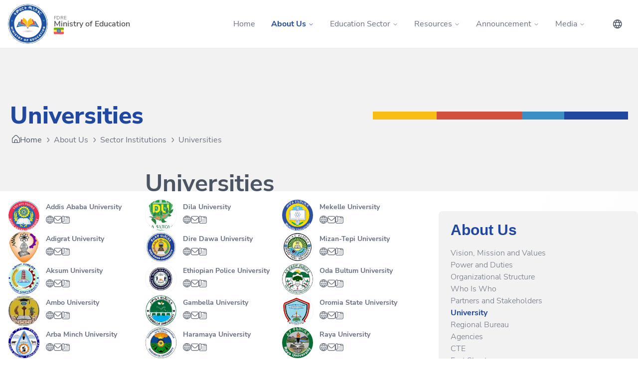

--- FILE ---
content_type: text/html; charset=UTF-8
request_url: https://moe.gov.et/sector-institutions-universties
body_size: 51321
content:
<!DOCTYPE html>
<html lang="en">

    <head>
        <meta charset="utf-8">
        <meta name="viewport" content="width=device-width, initial-scale=1">
        <meta name="csrf-token" content="drOTW5vt7Jjm4sXMCLwinXkhaKosJthew380NGWA">
        <link rel="apple-touch-icon" sizes="180x180" href="/apple-touch-icon.png">
        <link rel="icon" type="image/png" sizes="32x32" href="/favicon-32x32.png">
        <link rel="icon" type="image/png" sizes="16x16" href="/favicon-16x16.png">
        <link rel="manifest" href="/site.webmanifest">
        <title>FDRE Ministry of Education</title>
        <meta name="description" content="FDRE Ministry of Education Website">
        <meta name="keywords"
            content="MoE, moe, MOE, ethiopia, Ministry, education, efdre, School, Exam, national, Universities, University, Addis Ababa, 4kilo">
        <meta name="author" content="Nathnael Zemmo">
        <meta property="og:type" content="website">
        <meta property="og:description" content="FDRE Ministry of Education Website">
        <meta property="og:url" content="https://www.moe.gov.et/">
        <meta property="og:site_name" content="MoEWebsite">
        
        <link href="/css/uicons.css" rel="stylesheet">
        <!-- Scripts -->
        <link rel="preload" as="style" href="https://moe.gov.et/build/assets/app-CALPwOv4.css" /><link rel="modulepreload" href="https://moe.gov.et/build/assets/app-V_bv4DJJ.js" /><link rel="stylesheet" href="https://moe.gov.et/build/assets/app-CALPwOv4.css" data-navigate-track="reload" /><script type="module" src="https://moe.gov.et/build/assets/app-V_bv4DJJ.js" data-navigate-track="reload"></script>    </head>

    <body
        class="h-auto text-base antialiased text-black font-en  dark:text-white bg-gradient-to-br from-white via-white to-mblue/5">
        <div class="fixed inset-0 z-50 w-screen h-screen px-4 py-6 space-y-3 pointer-events-none sm:p-6 sm:items-start">

    


    
    </div>        <nav x-data="{
    slideOverOpen: false,
    navigationMenuOpen: false,
    navigationMenu: '',
    navigationMenuCloseDelay: 200,
    navigationMenuCloseTimeout: null,
    navigationMenuLeave() {
        let that = this;
        this.navigationMenuCloseTimeout = setTimeout(() => {
            that.navigationMenuClose();
        }, this.navigationMenuCloseDelay);
    },
    navigationMenuReposition(navElement) {
        this.navigationMenuClearCloseTimeout();
        this.$refs.navigationDropdown.style.left = navElement.offsetLeft + 'px';
        this.$refs.navigationDropdown.style.marginLeft = (navElement.offsetWidth/2) + 'px';
    },
    navigationMenuClearCloseTimeout(){
        clearTimeout(this.navigationMenuCloseTimeout);
    },
    navigationMenuClose(){
        this.navigationMenuOpen = false;
        this.navigationMenu = '';
    }
}"
    class="fixed top-0 left-0 z-40 w-full transition-all duration-200 ease-in-out delay-500 bg-white border-b border-mlight/40">
    <div
        class="container relative flex flex-wrap items-center justify-between px-4 mx-auto transition-all duration-200 ease-in-out via-white">
        <a class="flex items-center py-2 transition-all duration-200 ease-in-out" href="/">
    <div class="flex items-center w-full md:w-auto">
        
        <svg id="logo" data-name="Layer 2" xmlns="http://www.w3.org/2000/svg" xmlns:xlink="http://www.w3.org/1999/xlink"
            viewBox="0 0 194.38 194.38"
            class="w-auto  bg-[#fff] rounded-full transition-transform scale-100 duration-150" style="height: 5rem">
            <defs>
                <style>
                    .cls-1 {
                        fill: none;
                    }

                    .cls-2 {
                        clip-path: url(#clippath);
                    }

                    .cls-3 {
                        fill: #f7be18;
                    }

                    .cls-4 {
                        fill: #fff;
                    }

                    .cls-5 {
                        fill: #d1503e;
                    }

                    .cls-6 {
                        fill: #2050a0;
                    }

                    .cls-7 {
                        fill: #3c8fc2;
                    }

                    .cls-8 {
                        fill: #4e77a5;
                    }

                    .cls-9 {
                        clip-path: url(#clippath-1);
                    }
                </style>
                <clipPath id="clippath">
                    <path class="cls-1"
                        d="M59.71,132.81v.05c.07,4.02,17.24,7.28,38.5,7.32h.72c21.29-.04,38.5-3.31,38.5-7.34s-17.4-7.34-38.86-7.34-38.79,3.27-38.86,7.32" />
                </clipPath>
                <clipPath id="clippath-1">
                    <rect class="cls-1" x="58.67" y="124.69" width="79.51" height="16.35" />
                </clipPath>
            </defs>
            <g id="Logo">
                <path class="transition-transform duration-150 scale-100 cls-6"
                    d="M97.22,164.47c-37.03,0-67.05-30.02-67.05-67.05S60.2,30.38,97.22,30.38s67.05,30.02,67.05,67.05-30.02,67.05-67.05,67.05m0-158.42C46.76,6.05,5.85,46.96,5.85,97.42s40.91,91.38,91.38,91.38,91.38-40.91,91.38-91.38S147.69,6.05,97.22,6.05" />
                <g class="cls-2">
                    <g class="cls-9">
                        <image width="141" height="29" transform="translate(58.67 141.05) scale(.56 -.56)"
                            xlink:href="[data-uri]" />
                    </g>
                </g>
                <g>
                    <g id="book">
                        <path class="cls-5"
                            d="M121.27,74.78s-2.13-.27-5.37,.46l6.92,18.63-.98,.26c-16.9,4.54-21.9,14.63-23.74,19.94-.08,.23,.15,.69,.6,.16,2.98-3.56,12.01-18.26,36.29-12.83l-13.71-26.63Z" />
                        <path class="cls-3"
                            d="M112.11,67.69s-17.78,8.3-16.92,25.2l1.21,20.91s0,1.15,.5-.12c2.32-5.82,8.18-16.01,24.69-20.44l-9.48-25.56Z" />
                        <path class="cls-5"
                            d="M90.65,107.01c-2.99-5.85-8.89-13.75-20.01-18.15l-.68-.27,1.77-12.42c-4.4-.83-7.64-.61-7.64-.61l-4.78,21.55c18.38-.16,28.43,7.93,32.89,15.33,.45,.74,1.08,.9,.58-.5-.55-1.51-1.23-3.19-2.13-4.94" />
                        <path class="cls-3"
                            d="M70.98,88c17.98,7.11,22.13,19.9,23.38,25.59,.32,1.46,.26-.13,.26-.13l-.35-20.91s-1.17-18.97-20.37-24.99l-2.92,20.44Z" />
                        <path class="cls-8"
                            d="M60.51,98.09c-.39,0-.79,0-1.2,0h-1.22s2.69-12.1,2.69-12.1c-2.73,.28-3,.5-3,.5l-6.83,18.84c20.65-5.15,36.7,2.89,36.7,2.89-4.53-4.62-12.85-9.96-27.15-10.12" />
                        <path class="cls-8"
                            d="M130.07,83.54s-1.59-.39-3.62-.69l10.3,19.9s-20.52-6.86-33.62,8.05c7.84-6.23,24.84-8.29,41.06-2.29l-14.12-24.96Z" />
                        <path class="cls-7"
                            d="M60.51,98.09c-.39,0-.79,0-1.2,0h-1.22s2.69-12.1,2.69-12.1c-2.73,.28-3,.5-3,.5l-6.83,18.84c20.65-5.15,36.7,2.89,36.7,2.89-4.53-4.62-12.85-9.96-27.15-10.12" />
                        <path class="cls-7"
                            d="M130.07,83.54s-1.59-.39-3.62-.69l10.3,19.9s-20.52-6.86-33.62,8.05c7.84-6.23,24.84-8.29,41.06-2.29l-14.12-24.96Z" />
                        <path class="cls-8" d="M100.51,115.1c0,2.39-1.94,4.33-4.33,4.33s-4.33-1.94-4.33-4.33h8.66Z" />
                        <path class="cls-6"
                            d="M101.68,113.01s11.95-13.71,43.88-3.54l-14.56-25.44,3.44,.81,17.43,29.74s-32.9-12.38-50.18-1.57" />
                        <path class="cls-6"
                            d="M91.41,112.41s-11.04-12.41-42.87-5.16l8.05-20.42-3.95,.81-11.42,26.34s32.9-12.38,50.18-1.57" />
                    </g>
                    <g id="MoE_Amharic" data-name="MoE Amharic">
                        <path class="cls-4"
                            d="M35.56,46.81l1.6-1.92c.15-.18,.27-.38,.36-.59,.09-.21,.15-.42,.19-.65l1.69-.15c-.02,.44-.11,.87-.27,1.29s-.39,.81-.69,1.17l-1.6,1.92,3.85,3.21-1.07,1.28-3.85-3.21-1.6,1.92c-.3,.36-.64,.66-1.03,.89-.38,.23-.79,.4-1.22,.5l-.15-1.69c.21-.07,.42-.18,.6-.3,.19-.13,.36-.28,.51-.46l1.6-1.92-1.92-1.6c-.3,.22-.64,.38-.99,.48-.36,.1-.72,.14-1.09,.12-.37-.02-.74-.1-1.09-.23-.36-.14-.69-.33-.99-.58l1.07-1.28c.17,.15,.37,.25,.58,.31,.21,.06,.43,.08,.64,.06,.21-.02,.42-.08,.61-.18,.2-.1,.37-.24,.52-.41l1.07-1.28,1.27,1.06-.53,.64,1.94,1.61Z" />
                        <path class="cls-4"
                            d="M35.56,46.81l.25,.21,1.6-1.92c.17-.21,.31-.43,.41-.67h0s0,0,0,0c.1-.23,.17-.48,.21-.73l-.32-.05,.03,.33,1.69-.15-.03-.33h-.33c-.02,.39-.1,.78-.25,1.17h0c-.15,.38-.36,.74-.64,1.08l-1.81,2.17,3.85,3.21-.65,.78-3.85-3.21-1.81,2.18c-.28,.34-.6,.61-.95,.82h0c-.35,.21-.72,.37-1.12,.46l.07,.32,.33-.03-.15-1.69-.33,.03,.11,.31c.24-.08,.47-.2,.68-.34h0c.22-.14,.41-.32,.58-.53l1.81-2.18-2.37-1.98-.21,.15c-.27,.2-.57,.34-.89,.43-.27,.08-.54,.11-.82,.11h-.17s0,0,0,0c-.34-.02-.67-.09-.99-.21-.32-.12-.62-.3-.89-.52l-.21,.25,.25,.21,1.07-1.28-.25-.21-.21,.25c.21,.17,.44,.3,.7,.38h0c.19,.06,.39,.08,.58,.08h.18c.25-.03,.5-.1,.73-.22h0c.24-.12,.45-.29,.62-.49h0s.86-1.03,.86-1.03l.76,.64-.32,.39-.21,.25,2.44,2.04,.21-.25-.25-.21,.21-.25-1.68-1.4,.32-.39,.21-.25-1.77-1.48-1.28,1.54h0c-.12,.14-.25,.24-.41,.32h0c-.16,.08-.33,.13-.5,.14h-.12c-.13,0-.26-.01-.4-.05h0c-.17-.05-.32-.13-.46-.25l-.25-.21-1.49,1.79,.25,.21c.33,.27,.69,.48,1.08,.63,.39,.15,.79,.23,1.19,.25h.2c.34,0,.67-.04,1-.13,.39-.11,.76-.29,1.1-.52l-.19-.27-.21,.25,1.67,1.39-1.39,1.67c-.14,.16-.28,.29-.44,.4h0c-.17,.11-.34,.2-.53,.26l-.24,.08,.21,2.32,.37-.08c.46-.11,.9-.29,1.32-.54h0c.42-.25,.79-.57,1.11-.96l1.39-1.67,3.85,3.21,1.49-1.79-3.85-3.21,1.39-1.67c.32-.39,.58-.81,.75-1.26,.17-.45,.27-.91,.29-1.39l.02-.38-2.32,.21-.04,.25c-.03,.2-.09,.39-.16,.57h0s0,0,0,0c-.08,.18-.18,.35-.31,.51l-1.6,1.92,.25,.21,.21-.25-.21,.25Z" />
                        <path class="cls-4"
                            d="M49.03,34c.14,.18,.31,.32,.5,.43,.2,.11,.4,.17,.61,.2,.21,.03,.42,.01,.64-.04,.21-.05,.41-.15,.59-.29,.18-.14,.32-.31,.43-.5,.11-.2,.17-.4,.2-.61,.03-.21,.01-.42-.04-.64-.05-.22-.15-.41-.29-.59l-1.02-1.32c-.21-.27-.46-.49-.75-.65-.29-.16-.59-.26-.91-.3-.32-.04-.63-.02-.96,.07-.32,.09-.62,.23-.89,.45l-.66,.51,2.56,3.29Zm-6.52-.22l-.66,.51c-.27,.21-.49,.46-.65,.75-.16,.29-.26,.59-.3,.91-.04,.32-.02,.64,.07,.96,.09,.32,.23,.62,.45,.89l1.03,1.32c.14,.18,.31,.32,.5,.43,.19,.11,.4,.17,.61,.2,.21,.03,.42,.01,.64-.04,.21-.05,.41-.15,.59-.29,.18-.14,.32-.31,.43-.5,.11-.2,.17-.4,.2-.61,.03-.21,.01-.42-.04-.64-.05-.21-.15-.41-.29-.59l-2.56-3.29Zm3.59-4.91c.45-.35,.95-.6,1.48-.74,.54-.14,1.07-.18,1.6-.11s1.03,.23,1.52,.5c.49,.27,.91,.63,1.26,1.08l1.03,1.32c.28,.36,.48,.76,.59,1.19,.11,.43,.14,.85,.09,1.27-.05,.42-.19,.83-.4,1.21-.21,.39-.5,.72-.87,1.01-.36,.28-.76,.48-1.19,.59-.43,.11-.85,.14-1.27,.09-.42-.05-.83-.19-1.21-.4-.39-.21-.72-.5-1.01-.87l-2.56-3.29-1.32,1.02,4.1,5.27c.24,.3,.42,.63,.56,.97,.14,.34,.23,.69,.28,1.05,.05,.35,.05,.71,0,1.07s-.13,.7-.27,1.03c-.13,.33-.31,.65-.53,.95-.22,.3-.48,.56-.78,.8-.37,.29-.77,.51-1.19,.65s-.85,.22-1.29,.22l.17-1.68c.23-.02,.45-.08,.67-.16,.22-.08,.42-.2,.62-.36,.25-.19,.45-.41,.6-.67,.15-.25,.26-.52,.31-.81,.06-.28,.06-.57,.02-.86-.04-.29-.13-.57-.28-.84-.11,.26-.25,.5-.42,.73-.17,.22-.37,.43-.61,.61-.36,.28-.76,.48-1.19,.59-.43,.11-.85,.14-1.27,.09-.42-.05-.83-.19-1.21-.4-.39-.21-.72-.5-1.01-.87l-1.03-1.32c-.24-.3-.42-.63-.56-.97-.14-.34-.23-.69-.28-1.05s-.05-.71,0-1.07c.04-.36,.13-.7,.27-1.03,.13-.33,.31-.65,.53-.94,.22-.3,.48-.56,.78-.8l5.27-4.1Z" />
                        <path class="cls-4"
                            d="M49.03,34l-.26,.2c.17,.21,.37,.39,.61,.52,.23,.12,.47,.2,.72,.24h0l.25,.02c.17,0,.34-.02,.51-.07h0c.26-.07,.5-.19,.71-.35h0c.21-.17,.39-.37,.52-.61h0c.12-.23,.2-.47,.24-.72h0s.02-.25,.02-.25c0-.17-.02-.34-.06-.51h0c-.07-.26-.18-.5-.35-.71h0s-1.02-1.32-1.02-1.32c-.24-.31-.53-.55-.85-.74h0c-.33-.18-.67-.3-1.03-.34-.11-.01-.23-.02-.34-.02-.25,0-.49,.03-.74,.1h0c-.36,.1-.7,.27-1.01,.5l-.66,.51-.26,.2,2.76,3.55,.26-.2,.26-.2-2.36-3.03,.4-.31c.24-.19,.49-.31,.77-.39h0c.19-.05,.38-.08,.57-.08l.26,.02c.27,.03,.53,.12,.79,.26h0c.25,.14,.47,.33,.66,.56l1.02,1.32h0c.11,.15,.19,.3,.23,.47h0s0,0,0,0c.03,.12,.04,.24,.04,.35v.17s-.01,0-.01,0h0c-.02,.17-.07,.33-.16,.49h0c-.08,.16-.2,.29-.34,.4h0c-.15,.11-.3,.19-.47,.23h0c-.12,.03-.24,.05-.35,.05h-.17s0-.01,0-.01c-.17-.02-.33-.07-.49-.16-.15-.08-.29-.19-.4-.34l-.26,.2Zm-6.52-.22l-.2-.26-.66,.51c-.3,.24-.55,.52-.74,.86-.18,.33-.29,.67-.34,1.03-.01,.11-.02,.23-.02,.34,0,.25,.03,.49,.1,.74,.1,.37,.27,.7,.5,1.01l1.03,1.32h0c.17,.21,.37,.39,.61,.52,.23,.12,.47,.2,.72,.24h0s.25,.02,.25,.02c.17,0,.34-.02,.51-.06h0c.26-.07,.5-.18,.71-.35,.21-.17,.39-.37,.52-.61h0c.12-.23,.2-.47,.23-.73h0s.02-.25,.02-.25c0-.17-.02-.34-.07-.51h0c-.07-.26-.18-.5-.35-.71l-2.76-3.55-.26,.2,.2,.26-.26,.2,2.56,3.29c.11,.15,.19,.3,.23,.47h0s0,0,0,0c.03,.12,.05,.24,.05,.35v.17s-.01,0-.01,0c-.02,.17-.07,.33-.16,.49h0c-.08,.16-.2,.29-.34,.4-.15,.11-.3,.19-.47,.23h0c-.12,.03-.24,.05-.35,.05h-.17s0-.01,0-.01c-.17-.02-.33-.07-.49-.16-.16-.08-.29-.2-.4-.34l-1.03-1.32c-.19-.24-.31-.49-.39-.77h0c-.05-.19-.08-.38-.08-.57l.02-.26c.03-.27,.12-.53,.26-.79,.14-.25,.33-.47,.57-.65l.66-.51-.2-.26-.26,.2,.26-.2Zm3.59-4.91l.2,.26c.42-.33,.87-.55,1.36-.68,.34-.09,.67-.13,1.01-.13,.16,0,.31,0,.47,.03,.49,.06,.95,.21,1.4,.46,.45,.24,.83,.57,1.16,.99l1.02,1.32c.26,.33,.43,.68,.53,1.07,.07,.27,.1,.53,.1,.79,0,.12,0,.24-.02,.37-.05,.38-.17,.74-.36,1.1-.19,.35-.45,.65-.78,.91-.33,.26-.69,.43-1.07,.53-.27,.07-.53,.1-.78,.1-.12,0-.24,0-.37-.02-.38-.05-.74-.17-1.1-.36-.35-.19-.65-.45-.91-.78l-2.77-3.55-1.84,1.43,4.3,5.53c.22,.28,.39,.58,.52,.89,.13,.32,.21,.64,.26,.97,.02,.17,.03,.34,.03,.51,0,.16,0,.32-.03,.48-.04,.33-.12,.64-.24,.95-.12,.31-.28,.6-.49,.87-.2,.27-.44,.52-.72,.74-.35,.27-.71,.47-1.1,.6-.39,.13-.79,.2-1.19,.21v.33s.33,.03,.33,.03l.17-1.68-.33-.03,.03,.33c.26-.03,.51-.09,.75-.18h0s0,0,0,0c.25-.1,.48-.23,.7-.4h0c.28-.21,.5-.47,.68-.76h0c.17-.29,.29-.59,.36-.91h0c.04-.19,.05-.37,.05-.56,0-.13,0-.27-.03-.4-.04-.33-.15-.65-.31-.95l-.33-.61-.26,.64c-.1,.23-.22,.45-.38,.65-.15,.2-.34,.39-.55,.55h0c-.33,.26-.69,.43-1.07,.53h0c-.27,.07-.53,.1-.79,.1-.12,0-.24,0-.37-.02-.38-.05-.74-.17-1.1-.36-.35-.19-.65-.45-.91-.78l-1.03-1.32c-.22-.28-.39-.58-.52-.89h0c-.13-.32-.22-.64-.26-.96-.02-.17-.03-.34-.03-.51,0-.16,.01-.32,.03-.48,.04-.33,.12-.64,.24-.95,.12-.31,.28-.6,.49-.87,.2-.27,.44-.52,.72-.74l5.27-4.1-.2-.26-.2-.26-5.27,4.1c-.33,.25-.61,.54-.85,.87-.24,.32-.43,.66-.57,1.02-.14,.36-.24,.73-.29,1.11-.02,.19-.04,.37-.04,.56,0,.2,.01,.39,.04,.59,.05,.38,.15,.76,.3,1.13h0c.15,.37,.35,.72,.61,1.05l1.03,1.32c.31,.4,.68,.72,1.11,.95,.42,.23,.87,.38,1.33,.44h0c.15,.02,.3,.03,.45,.03,.32,0,.63-.04,.95-.12h0c.47-.12,.91-.34,1.31-.65h0c.26-.2,.48-.43,.67-.67,.19-.25,.34-.51,.46-.8l-.3-.13-.29,.16c.13,.24,.2,.48,.24,.73l.02,.32c0,.15-.01,.29-.04,.44h0c-.05,.24-.14,.47-.27,.7h0c-.13,.22-.3,.41-.52,.58h0s0,0,0,0c-.17,.14-.35,.24-.54,.31h0c-.19,.07-.38,.12-.58,.14l-.27,.03-.24,2.31h.37c.48,0,.94-.09,1.4-.25,.46-.16,.89-.39,1.29-.71,.33-.25,.61-.54,.85-.87,.24-.32,.43-.66,.57-1.02,.14-.36,.24-.73,.29-1.11,.02-.19,.03-.37,.03-.56,0-.2-.01-.39-.04-.59-.05-.38-.15-.76-.3-1.13-.15-.37-.35-.72-.61-1.05l-3.9-5.01,.8-.62,2.36,3.03c.31,.4,.68,.72,1.11,.95,.42,.23,.87,.38,1.33,.44,.15,.02,.3,.03,.45,.03,.32,0,.63-.04,.95-.12,.47-.12,.91-.34,1.31-.65,.4-.31,.72-.68,.95-1.11,.23-.42,.38-.87,.44-1.33,.02-.15,.03-.3,.03-.45,0-.32-.04-.63-.12-.95-.12-.47-.34-.91-.65-1.31l-1.02-1.32c-.38-.49-.83-.88-1.36-1.17-.52-.29-1.07-.47-1.64-.54-.18-.02-.37-.03-.55-.03-.39,0-.78,.05-1.17,.15-.58,.15-1.12,.42-1.6,.79l.2,.26Z" />
                        <path class="cls-4"
                            d="M60.41,26.86c-.31,.15-.57,.36-.79,.61-.22,.25-.37,.53-.48,.83-.1,.3-.14,.62-.12,.95,.02,.33,.11,.65,.26,.96,.15,.31,.36,.57,.61,.79s.53,.37,.83,.48c.3,.1,.62,.14,.95,.12,.33-.02,.65-.1,.96-.26,.31-.15,.57-.36,.79-.61,.22-.25,.37-.53,.48-.83,.1-.3,.14-.62,.12-.95s-.11-.65-.26-.96l-3.71-7.47,1.5-.74,3.71,7.47c.17,.34,.29,.7,.36,1.06,.07,.36,.09,.72,.07,1.08-.02,.36-.09,.7-.21,1.04-.11,.34-.27,.66-.47,.96-.2,.3-.43,.57-.71,.82-.27,.25-.58,.46-.93,.63-.34,.17-.7,.29-1.06,.36-.36,.07-.72,.09-1.08,.07-.36-.02-.71-.09-1.04-.21-.34-.11-.66-.27-.96-.47-.3-.2-.57-.43-.82-.71-.25-.27-.46-.58-.63-.93-.15-.3-.26-.62-.34-.94-.07-.32-.11-.64-.1-.96,0-.32,.05-.64,.12-.95,.08-.31,.18-.61,.32-.89-.62-.12-1.2-.37-1.73-.75-.53-.38-.94-.88-1.25-1.5l-.74-1.49,1.5-.74,.74,1.5c.15,.31,.36,.57,.61,.79s.53,.37,.83,.48c.3,.1,.62,.14,.95,.12,.33-.02,.65-.1,.96-.26l.74,1.5Z" />
                        <path class="cls-4"
                            d="M60.41,26.86l-.15-.29c-.35,.17-.65,.4-.89,.69-.24,.28-.42,.6-.54,.94h0c-.1,.29-.15,.59-.15,.9v.17c.03,.38,.13,.74,.3,1.09,.17,.35,.4,.65,.69,.89h0c.28,.24,.6,.42,.94,.54,.29,.1,.59,.15,.9,.15h.18c.38-.03,.74-.13,1.09-.3,.35-.17,.65-.4,.89-.69h0c.24-.28,.42-.6,.54-.94,.1-.29,.15-.59,.15-.9v-.18c-.03-.38-.13-.74-.3-1.09l-3.57-7.18,.91-.45,3.57,7.18c.16,.32,.27,.64,.33,.98,.05,.25,.07,.49,.07,.74v.26s0,0,0,0c-.02,.33-.09,.65-.19,.96-.11,.31-.25,.61-.43,.88-.18,.28-.4,.53-.65,.76h0c-.25,.23-.54,.42-.85,.58-.32,.16-.64,.27-.98,.33-.25,.05-.49,.07-.74,.07h-.26s0,0,0,0c-.33-.02-.65-.09-.96-.19-.31-.11-.61-.25-.88-.43-.28-.18-.53-.4-.76-.65h0c-.23-.25-.42-.54-.58-.85-.14-.28-.24-.57-.31-.86-.06-.27-.09-.55-.09-.82v-.06s0,0,0,0c0-.29,.04-.59,.11-.87h0c.07-.29,.17-.56,.3-.82l.19-.39-.43-.08c-.58-.11-1.11-.34-1.6-.69-.48-.35-.86-.8-1.15-1.38l-.6-1.2,.91-.45,.6,1.2c.17,.35,.4,.65,.69,.89,.28,.24,.6,.42,.94,.54h0c.29,.1,.59,.15,.9,.15h.18s0,0,0,0c.38-.02,.74-.12,1.09-.29l-.15-.29-.29,.15,.74,1.5,.29-.15-.15-.29,.15,.29,.29-.15-.89-1.79-.29,.15c-.27,.14-.55,.21-.83,.22h-.14c-.24,0-.47-.03-.69-.11h0s0,0,0,0c-.26-.09-.5-.22-.72-.41-.22-.19-.39-.41-.53-.68l-.89-1.79-2.08,1.04,.89,1.79c.33,.66,.78,1.21,1.35,1.62,.56,.41,1.19,.68,1.86,.81l.06-.32-.29-.15c-.15,.3-.27,.62-.35,.96h0s0,0,0,0c-.08,.33-.12,.67-.13,1.02h0s0,.08,0,.08c0,.32,.04,.64,.11,.96,.08,.35,.2,.68,.36,1.01,.18,.37,.41,.7,.68,1h0c.27,.29,.56,.55,.89,.76h0c.32,.21,.67,.38,1.03,.5,.37,.12,.74,.2,1.13,.22h.3c.29,0,.57-.02,.86-.07,.39-.07,.78-.2,1.15-.39,.37-.18,.7-.41,1-.68,.29-.27,.55-.56,.76-.88,.21-.32,.38-.67,.5-1.03h0c.12-.37,.2-.74,.22-1.13h0s0-.3,0-.3c0-.29-.03-.57-.08-.86-.07-.39-.2-.78-.39-1.15l-3.86-7.77-2.08,1.04,3.86,7.77c.14,.27,.21,.55,.23,.83v.14c0,.24-.03,.47-.11,.69-.09,.26-.22,.5-.41,.72h0s0,0,0,0c-.19,.22-.41,.39-.68,.53-.27,.14-.55,.21-.83,.23h-.14c-.24,0-.47-.03-.69-.11-.26-.09-.5-.22-.73-.41h0c-.22-.19-.39-.41-.53-.68-.14-.27-.21-.55-.23-.83h0s0-.14,0-.14c0-.24,.04-.47,.11-.69h0s0,0,0,0c.09-.26,.22-.5,.42-.73,.19-.22,.41-.39,.68-.53l.29-.15-.15-.29-.29,.15Z" />
                        <path class="cls-4"
                            d="M70.78,18c-.33,.1-.62,.27-.87,.48-.25,.22-.45,.47-.6,.75-.15,.28-.24,.59-.27,.92-.03,.33,0,.66,.11,.99l1.27,3.98c.1,.33,.27,.62,.48,.87,.22,.25,.47,.45,.75,.6,.28,.15,.59,.24,.92,.27,.33,.03,.66,0,.99-.11l1.59-.51c.45-.14,.9-.21,1.35-.2,.45,0,.88,.09,1.29,.24l-.74,1.52c-.22-.06-.45-.08-.68-.08-.23,0-.47,.04-.71,.12l-1.59,.51c-.37,.12-.73,.18-1.1,.19-.37,.01-.73-.02-1.08-.1-.35-.08-.68-.2-1-.36-.32-.16-.61-.37-.88-.61-.27-.24-.5-.51-.71-.82-.2-.31-.36-.65-.48-1.01l-1.27-3.98c-.12-.37-.18-.73-.2-1.1-.01-.37,.02-.73,.1-1.08,.08-.35,.2-.68,.36-1,.16-.32,.37-.61,.6-.88,.24-.27,.51-.5,.82-.71,.31-.2,.65-.36,1.01-.48l1.59-.51c.45-.14,.9-.21,1.35-.2,.45,0,.88,.09,1.29,.24l-.74,1.52c-.22-.06-.45-.08-.68-.08-.23,0-.47,.04-.71,.12l-1.59,.51Z" />
                        <path class="cls-4"
                            d="M70.78,18l-.1-.31c-.37,.12-.7,.3-.98,.55h0s0,0,0,0c-.28,.24-.51,.53-.67,.85h0c-.17,.32-.27,.67-.3,1.04v.26c-.01,.29,.03,.58,.12,.86l1.27,3.98c.12,.37,.3,.7,.55,.99h0s0,0,0,0c.24,.28,.53,.51,.85,.67,.32,.17,.67,.27,1.04,.3h.26c.29,.01,.58-.03,.86-.12l1.59-.51c.39-.13,.78-.19,1.17-.19h.07c.41,0,.81,.08,1.19,.22l.11-.31-.3-.14-.74,1.52,.3,.14,.08-.32c-.23-.06-.48-.09-.72-.09h-.05c-.27,0-.53,.05-.8,.14l-1.59,.51c-.34,.11-.68,.17-1.02,.18h-.14c-.29,0-.57-.03-.85-.09h0c-.32-.07-.63-.18-.92-.34-.29-.15-.56-.34-.81-.56h0c-.24-.22-.46-.47-.65-.76-.19-.28-.33-.59-.44-.93l-1.27-3.97c-.11-.34-.17-.68-.18-1.01v-.15c0-.29,.03-.57,.09-.85h0s0,0,0,0c.07-.32,.18-.63,.34-.92h0s0,0,0,0c.15-.29,.34-.56,.56-.81,.22-.24,.47-.46,.76-.65,.28-.19,.59-.33,.93-.44l1.59-.51c.39-.13,.78-.19,1.17-.19h.07c.41,0,.81,.08,1.19,.22l.11-.31-.29-.14-.74,1.52,.29,.14,.08-.32c-.24-.06-.48-.09-.72-.09h-.05c-.27,0-.53,.05-.8,.14l-1.59,.51,.1,.31,.1,.31,1.59-.51c.21-.07,.41-.1,.61-.1h.04c.19,0,.37,.02,.56,.07l.26,.07,1.02-2.09-.35-.12c-.45-.16-.92-.24-1.4-.25h-.09c-.46,0-.91,.07-1.37,.22l-1.59,.51c-.39,.13-.76,.3-1.09,.52-.33,.22-.63,.47-.89,.76-.26,.29-.48,.6-.65,.95h0c-.18,.34-.31,.7-.39,1.08h0c-.07,.32-.11,.65-.11,.99v.17s0,0,0,0c.01,.4,.08,.8,.21,1.19h0s1.27,3.97,1.27,3.97h0c.13,.39,.3,.76,.52,1.09h0s0,0,0,0c.22,.33,.47,.63,.76,.88,.29,.26,.6,.48,.95,.65,.34,.18,.7,.31,1.08,.39h0c.32,.07,.66,.11,.99,.11h.17s0,0,0,0c.4-.01,.8-.08,1.19-.21l1.59-.51c.21-.07,.41-.1,.61-.11h.04c.19,0,.37,.02,.56,.07l.26,.07,1.02-2.09-.35-.12c-.45-.16-.92-.24-1.4-.25h-.09c-.45,0-.91,.07-1.37,.22l-1.59,.51c-.22,.07-.44,.11-.66,.11h-.2s0,0,0,0h0c-.29-.03-.56-.1-.8-.23-.24-.13-.46-.3-.65-.52h0c-.19-.22-.33-.47-.42-.76l-1.27-3.98c-.07-.22-.11-.44-.11-.66v-.2c.04-.29,.11-.56,.24-.8,.13-.25,.3-.46,.52-.65h0c.22-.19,.47-.33,.76-.42l-.1-.31Z" />
                        <path class="cls-4"
                            d="M85.81,18.76l2.48-.35c.24-.03,.46-.1,.66-.19,.21-.09,.4-.21,.57-.36l1.36,1.02c-.31,.31-.66,.57-1.06,.78-.4,.2-.83,.34-1.3,.4l-2.48,.35,.71,4.96-1.65,.24-.71-4.96-2.48,.35c-.47,.07-.92,.06-1.36-.03-.44-.08-.85-.23-1.24-.45l1.02-1.36c.21,.09,.43,.15,.65,.18,.22,.03,.45,.03,.69,0l2.48-.35-.35-2.48c-.37-.04-.72-.15-1.06-.31-.33-.17-.63-.38-.89-.64-.26-.26-.48-.56-.66-.91-.18-.34-.29-.7-.34-1.09l1.65-.24c.03,.23,.11,.43,.22,.62,.12,.19,.26,.35,.43,.47,.17,.13,.36,.22,.58,.28,.21,.06,.43,.07,.66,.04l1.65-.23,.23,1.64-.83,.12,.36,2.5Z" />
                        <path class="cls-4"
                            d="M85.81,18.76l.05,.33,2.48-.35c.27-.04,.52-.11,.75-.22,.23-.11,.45-.24,.64-.4l-.21-.26-.2,.26,1.36,1.02,.2-.26-.23-.23c-.28,.29-.61,.53-.98,.71-.36,.19-.76,.31-1.2,.37l-2.81,.4,.71,4.96-1,.14-.71-4.96-2.81,.4c-.19,.03-.38,.04-.57,.04-.23,0-.46-.02-.68-.06-.41-.08-.78-.21-1.14-.41l-.16,.29,.26,.2,1.02-1.36-.26-.2-.13,.3c.24,.1,.48,.17,.73,.2h0c.13,.02,.25,.03,.38,.03s.27,0,.4-.03l2.8-.4-.44-3.06-.25-.03c-.33-.04-.65-.13-.95-.28-.3-.15-.57-.34-.81-.58-.24-.24-.44-.51-.6-.82h0c-.16-.31-.26-.63-.31-.99l-.33,.05,.05,.33,1.65-.24-.05-.33-.33,.05c.04,.27,.13,.52,.27,.75,.14,.22,.31,.41,.51,.56h0c.2,.15,.43,.26,.68,.33,.17,.05,.34,.07,.51,.07l.28-.02,1.33-.19,.14,.98-.5,.07-.33,.05,.45,3.15,.33-.05-.05-.33,.33-.05-.31-2.17,.5-.07,.33-.05-.33-2.29-1.98,.28h-.19c-.11,.01-.23,0-.34-.03-.18-.05-.33-.12-.47-.23h0c-.14-.1-.25-.23-.35-.38h0s0,0,0,0c-.09-.15-.15-.31-.18-.49l-.05-.33-2.3,.33,.05,.33c.06,.42,.19,.82,.38,1.19h0c.19,.37,.43,.7,.72,.99,.29,.29,.61,.53,.98,.71,.37,.18,.76,.3,1.17,.35l.04-.33-.33,.05,.31,2.15-2.15,.31-.31,.02-.29-.02h0c-.2-.03-.39-.08-.57-.16l-.24-.1-1.4,1.86,.33,.18c.42,.23,.86,.39,1.34,.48,.26,.05,.53,.08,.81,.08,.22,0,.44-.02,.66-.05l2.15-.31,.71,4.96,2.3-.33-.71-4.96,2.15-.31c.5-.07,.97-.22,1.4-.44,.43-.22,.81-.5,1.15-.84l.26-.27-1.86-1.4-.2,.16c-.16,.13-.32,.23-.5,.31-.18,.08-.37,.14-.57,.16l-2.48,.35,.05,.33,.33-.05-.33,.05Z" />
                        <path class="cls-4"
                            d="M110.29,19.02c-.04,.22-.03,.44,.02,.66s.14,.41,.26,.58c.12,.17,.27,.32,.46,.44,.18,.12,.39,.2,.61,.24,.22,.04,.44,.03,.66-.02,.21-.05,.41-.14,.58-.26,.17-.12,.32-.28,.44-.46,.12-.19,.2-.39,.24-.61l.29-1.65c.06-.34,.05-.67-.03-1-.08-.32-.21-.62-.39-.88-.18-.26-.41-.48-.69-.66-.28-.18-.59-.3-.93-.36l-.82-.14-.71,4.11Zm-4.22-4.97l-.82-.14c-.34-.06-.67-.05-1,.03-.32,.08-.62,.21-.88,.39-.26,.18-.48,.41-.66,.69-.18,.28-.3,.59-.36,.93l-.29,1.65c-.04,.22-.03,.44,.02,.66,.05,.22,.14,.41,.26,.58,.12,.17,.28,.32,.46,.44,.19,.12,.39,.2,.61,.24,.23,.04,.44,.03,.66-.02,.21-.05,.41-.14,.58-.26,.17-.12,.32-.28,.44-.46,.12-.19,.2-.39,.24-.61l.72-4.11Zm6.04-.64c.56,.1,1.08,.3,1.54,.6,.46,.3,.85,.67,1.15,1.11,.31,.43,.52,.92,.65,1.46,.13,.54,.15,1.09,.05,1.66l-.72,4.11c-.06,.34-.05,.67,.03,1,.08,.32,.21,.62,.39,.88,.18,.26,.42,.48,.69,.66,.28,.18,.59,.3,.93,.36,.25,.04,.49,.05,.72,.02,.23-.03,.45-.08,.67-.17l.94,1.4c-.39,.2-.81,.34-1.25,.41-.44,.07-.9,.06-1.36-.02-.54-.09-1.03-.28-1.47-.55-.44-.27-.82-.61-1.12-1.01-.31-.4-.53-.85-.68-1.34s-.21-1.01-.17-1.54c-.27,.1-.55,.16-.85,.19-.29,.03-.59,.02-.89-.04-.45-.08-.87-.24-1.24-.48-.37-.24-.68-.54-.92-.88-.24-.35-.42-.74-.52-1.17-.1-.43-.11-.87-.04-1.33l.71-4.11-1.64-.29-.72,4.11c-.08,.46-.24,.87-.48,1.24-.24,.37-.54,.68-.88,.92-.35,.24-.74,.42-1.17,.52-.43,.1-.87,.11-1.33,.04-.46-.08-.87-.24-1.24-.48-.37-.24-.68-.54-.92-.88-.24-.35-.42-.74-.52-1.17-.1-.43-.12-.87-.04-1.33l.29-1.64c.07-.38,.18-.73,.34-1.07,.16-.33,.35-.64,.59-.91,.23-.27,.49-.51,.79-.72,.29-.21,.61-.37,.94-.5,.34-.13,.69-.21,1.05-.24,.37-.04,.74-.02,1.12,.04l6.58,1.14Z" />
                        <path class="cls-4"
                            d="M110.29,19.02l-.32-.06c-.02,.11-.03,.23-.03,.34,0,.15,.02,.31,.06,.45,.06,.25,.17,.49,.31,.69h0c.15,.21,.33,.39,.55,.53,.22,.15,.47,.25,.74,.29h0c.11,.02,.23,.03,.34,.03,.15,0,.31-.02,.46-.06,.25-.06,.49-.17,.69-.31h0c.21-.15,.39-.33,.53-.55h0c.15-.22,.25-.47,.29-.74l.29-1.65c.03-.17,.04-.33,.04-.5,0-.21-.02-.42-.07-.63h0c-.09-.36-.23-.7-.44-.99-.21-.3-.47-.55-.78-.75-.32-.21-.67-.34-1.05-.41l-.82-.14-.32-.06-.77,4.44h0s.32,.06,.32,.06l.32,.06,.66-3.79,.5,.09c.3,.05,.56,.16,.81,.31h0c.25,.16,.44,.35,.6,.58h0c.16,.23,.27,.48,.34,.76h0c.04,.16,.05,.32,.05,.48,0,.13-.01,.25-.03,.39l-.29,1.65h0c-.03,.18-.1,.34-.19,.49h0c-.1,.15-.22,.27-.36,.37h0c-.14,.1-.29,.17-.47,.21l-.3,.04-.23-.02h0c-.18-.03-.34-.1-.49-.19-.15-.1-.27-.22-.37-.36h0c-.1-.14-.17-.3-.21-.47l-.04-.3,.02-.23h0s-.32-.06-.32-.06Zm-4.22-4.97l.06-.32-.82-.14c-.17-.03-.33-.04-.5-.04-.21,0-.42,.02-.63,.07-.36,.09-.7,.23-.99,.44h0c-.3,.21-.55,.47-.75,.78h0c-.21,.32-.34,.67-.41,1.05l-.29,1.65h0c-.02,.11-.03,.23-.03,.34,0,.15,.02,.31,.05,.45h0c.06,.25,.17,.49,.31,.69h0c.15,.21,.33,.39,.55,.53,.22,.15,.47,.25,.74,.29h0c.11,.02,.23,.03,.34,.03,.15,0,.31-.02,.45-.06,.25-.06,.49-.17,.69-.31h0c.21-.15,.39-.33,.53-.55,.15-.22,.25-.47,.29-.74l.77-4.44-.32-.06-.06,.32-.32-.06-.72,4.11c-.03,.18-.1,.34-.19,.49h0c-.1,.15-.22,.28-.36,.37h0c-.14,.1-.3,.17-.47,.21l-.3,.04-.23-.02h0c-.18-.03-.34-.09-.49-.19-.15-.1-.27-.22-.37-.36h0c-.1-.14-.17-.29-.21-.47h0s-.04-.3-.04-.3l.02-.23,.29-1.65c.05-.3,.16-.56,.31-.81h0s0,0,0,0c.16-.25,.35-.45,.58-.6h0c.22-.16,.48-.27,.76-.34,.16-.04,.32-.06,.48-.06,.13,0,.25,.01,.38,.03l.82,.14,.06-.32-.32-.06,.32,.06Zm6.04-.64l-.06,.32c.52,.09,.99,.28,1.42,.55h0c.43,.28,.78,.62,1.07,1.02h0s0,0,0,0c.28,.4,.48,.85,.6,1.35,.07,.28,.1,.57,.1,.86,0,.22-.02,.44-.06,.67l-.72,4.11c-.03,.17-.04,.33-.04,.49,0,.21,.03,.43,.07,.63,.09,.36,.23,.69,.44,.99h0s0,0,0,0c.21,.3,.47,.55,.78,.75h0c.32,.21,.67,.34,1.05,.41,.17,.03,.33,.04,.5,.04l.32-.02c.26-.03,.51-.1,.75-.19l-.12-.3-.27,.18,.94,1.4,.27-.18-.15-.29c-.36,.19-.74,.31-1.15,.38-.19,.03-.38,.04-.57,.04-.22,0-.45-.02-.68-.06-.5-.09-.95-.26-1.36-.51-.41-.25-.76-.56-1.04-.93-.28-.37-.49-.78-.63-1.24-.11-.36-.16-.72-.16-1.1v-.31s.05-.51,.05-.51l-.48,.18c-.24,.09-.5,.15-.76,.17h-.28c-.17,.01-.35,0-.53-.03-.41-.07-.78-.22-1.12-.43h0c-.34-.22-.61-.49-.83-.8-.22-.31-.38-.66-.47-1.05h0c-.05-.22-.08-.44-.08-.66,0-.17,.02-.35,.05-.53h0s.77-4.44,.77-4.44l-2.29-.4-.77,4.44h0c-.07,.41-.22,.78-.43,1.11-.22,.34-.49,.61-.8,.83h0s0,0,0,0c-.31,.22-.66,.38-1.05,.47-.22,.05-.44,.08-.67,.08-.17,0-.35-.02-.53-.05-.41-.07-.78-.22-1.11-.43-.34-.22-.61-.49-.83-.8h0c-.22-.31-.38-.66-.47-1.05-.05-.22-.08-.44-.08-.67,0-.17,.02-.35,.05-.53h0s.29-1.65,.29-1.65c.06-.35,.16-.68,.31-.98,.15-.31,.33-.59,.54-.84,.21-.25,.45-.47,.72-.66h0c.27-.19,.56-.34,.87-.46,.31-.12,.63-.19,.97-.23,.12-.01,.25-.02,.37-.02,.22,0,.44,.02,.66,.06l6.58,1.14,.06-.32,.06-.32-6.58-1.14c-.26-.05-.52-.07-.77-.07-.15,0-.29,0-.44,.02-.39,.04-.77,.13-1.14,.26-.36,.14-.7,.31-1.02,.54h0s0,0,0,0c-.31,.22-.6,.48-.85,.78-.25,.3-.46,.62-.63,.98-.17,.36-.29,.75-.37,1.15v.03s-.29,1.62-.29,1.62h0c-.04,.21-.06,.43-.06,.64,0,.28,.03,.55,.1,.82,.11,.47,.3,.9,.57,1.28h0s0,0,0,0c.27,.38,.61,.71,1.01,.97,.41,.27,.87,.44,1.36,.53,.22,.04,.43,.06,.64,.06,.28,0,.55-.03,.82-.1,.47-.11,.9-.3,1.28-.57h0c.38-.27,.71-.61,.97-1.01,.27-.41,.45-.87,.53-1.36l.66-3.79,1,.17-.66,3.79h0c-.04,.22-.06,.43-.06,.64,0,.28,.03,.55,.1,.82h0c.11,.47,.3,.9,.57,1.28h0c.27,.38,.61,.71,1.01,.97h0c.41,.27,.87,.44,1.36,.53,.21,.04,.43,.06,.64,.06,.11,0,.23,0,.34-.02,.32-.03,.63-.1,.93-.21l-.11-.31-.33-.03c0,.12-.01,.24-.01,.36,0,.44,.06,.88,.19,1.29,.16,.53,.41,1.01,.74,1.45,.33,.43,.74,.8,1.21,1.09,.48,.3,1.01,.5,1.59,.6,.27,.05,.53,.07,.79,.07,.23,0,.45-.02,.67-.05,.48-.08,.93-.22,1.35-.44l.33-.17-1.3-1.93-.25,.1c-.18,.08-.38,.13-.58,.15h-.24c-.12,.01-.25,0-.38-.02-.3-.05-.56-.16-.81-.31h0c-.25-.16-.45-.35-.6-.58h0c-.16-.23-.27-.48-.34-.76-.04-.16-.06-.32-.06-.48,0-.13,.01-.25,.03-.38v-.02s.72-4.09,.72-4.09c.05-.26,.07-.52,.07-.78,0-.34-.04-.68-.12-1.01-.14-.58-.37-1.1-.7-1.57h0c-.33-.47-.75-.87-1.24-1.19h0c-.5-.33-1.06-.55-1.67-.65l-.06,.32Z" />
                        <path class="cls-4"
                            d="M125.52,25.77c-.13,.32-.2,.64-.19,.98,0,.33,.07,.65,.19,.94,.12,.29,.3,.56,.53,.8,.23,.24,.51,.42,.83,.56,.23,.1,.46,.16,.69,.18,.23,.02,.46,.02,.69-.02l.61,1.57c-.43,.11-.86,.15-1.31,.12-.45-.03-.89-.13-1.32-.32-.35-.15-.68-.34-.97-.57-.29-.23-.54-.49-.76-.77-.21-.29-.39-.59-.53-.93-.14-.33-.23-.67-.28-1.03-.05-.35-.05-.72,0-1.08,.05-.37,.14-.73,.29-1.08,.18-.44,.42-.82,.72-1.16,.3-.33,.63-.61,1.02-.83l-2.31-.96,2.25-5.39,1.54,.64-1.61,3.85,3.85,1.61-.64,1.54c-.31-.12-.64-.17-.97-.16-.33,0-.65,.07-.94,.19-.3,.12-.57,.29-.81,.51-.24,.22-.43,.49-.56,.8" />
                        <path class="cls-4"
                            d="M125.52,25.77l-.3-.13c-.15,.35-.22,.72-.22,1.09v.02h0c0,.37,.07,.73,.21,1.06,.14,.33,.34,.64,.6,.9,.26,.27,.58,.48,.93,.63,.26,.11,.52,.18,.79,.2h0l.3,.02c.16,0,.32-.01,.47-.04l-.05-.32-.31,.12,.61,1.57,.31-.12-.08-.32c-.31,.08-.63,.12-.95,.12h-.25c-.41-.03-.81-.13-1.22-.3-.33-.14-.62-.31-.89-.52h0c-.27-.21-.5-.45-.7-.71h0c-.2-.26-.36-.55-.49-.85-.13-.31-.21-.62-.25-.95h0c-.02-.17-.03-.34-.03-.51,0-.16,0-.32,.03-.49h0c.04-.34,.13-.67,.27-.99,.17-.41,.39-.76,.66-1.07,.27-.31,.58-.56,.93-.77l.57-.33-2.62-1.09,2-4.79,.93,.39-1.61,3.85,3.85,1.61-.51,1.24,.3,.13,.12-.31c-.33-.12-.67-.19-1.01-.19h-.08c-.37,.01-.72,.08-1.06,.22-.33,.14-.64,.33-.91,.58-.28,.25-.49,.56-.64,.92l.3,.13,.3,.13c.11-.27,.27-.5,.48-.69,.21-.2,.45-.34,.71-.45,.26-.1,.53-.16,.83-.17h.06c.27,0,.53,.05,.78,.14l.3,.11,.89-2.14-3.85-1.61,1.61-3.85-2.15-.89-2.5,6,2.61,1.09,.13-.3-.17-.28c-.41,.24-.78,.54-1.1,.9h0c-.32,.36-.58,.78-.78,1.25h0c-.16,.38-.26,.77-.31,1.17h0s0,0,0,0c-.02,.19-.03,.38-.03,.56,0,.2,.01,.4,.04,.6h0c.05,.38,.15,.75,.3,1.11,.15,.36,.34,.69,.57,1h0c.23,.31,.51,.59,.82,.83h0c.31,.25,.66,.45,1.04,.61,.47,.19,.95,.31,1.43,.34h.3c.38,0,.75-.04,1.12-.13l.36-.09-.84-2.17-.26,.04c-.12,.02-.24,.03-.36,.03h-.23s0-.01,0-.01c-.2-.02-.4-.07-.6-.16-.28-.12-.52-.28-.72-.48-.2-.21-.36-.44-.46-.7v-.03s0,.02,0,.02c-.1-.25-.16-.53-.16-.82h0c0-.3,.06-.57,.17-.85l-.3-.13Z" />
                        <path class="cls-4"
                            d="M140,21.74c.22,.3,.4,.62,.53,.97,.13,.35,.21,.7,.23,1.07,.03,.37,0,.73-.08,1.1-.08,.37-.23,.72-.43,1.06l-.11,.19c.3,.3,.54,.63,.73,1.01,.18,.37,.3,.76,.35,1.17,.05,.4,.04,.81-.05,1.23-.08,.41-.24,.81-.47,1.19l-3.44,5.72-1.43-.86,3.44-5.72c.15-.25,.24-.51,.28-.78,.04-.27,.02-.54-.04-.8-.06-.26-.18-.5-.34-.72-.16-.22-.37-.41-.61-.56-.25-.15-.51-.24-.78-.28-.27-.04-.54-.02-.8,.04-.26,.06-.5,.18-.72,.34-.22,.16-.41,.37-.56,.61l-3.44,5.72-1.43-.86,3.44-5.72c.23-.38,.51-.71,.83-.97,.33-.27,.68-.47,1.06-.62,.38-.14,.78-.22,1.19-.24,.42-.02,.83,.04,1.24,.16l.11-.18c.12-.2,.2-.4,.25-.61,.05-.21,.07-.42,.06-.63-.01-.21-.05-.41-.13-.6-.07-.19-.18-.37-.31-.54l1.43-.89Z" />
                        <path class="cls-4"
                            d="M140,21.74l-.26,.2c.2,.27,.37,.57,.48,.88,.12,.32,.19,.64,.21,.98v.24c0,.25-.02,.51-.08,.76h0c-.07,.34-.2,.66-.39,.97l-.11,.19-.13,.22,.18,.18c.28,.27,.5,.58,.66,.92h0c.17,.34,.27,.69,.32,1.06,.02,.14,.03,.29,.03,.43,0,.23-.02,.46-.07,.69-.08,.38-.22,.74-.43,1.09h0s-3.27,5.44-3.27,5.44l-.87-.52,3.27-5.44c.17-.28,.28-.59,.32-.91h0c.02-.11,.02-.23,.02-.34,0-.2-.02-.39-.07-.58-.08-.3-.21-.58-.39-.84h0c-.19-.26-.43-.48-.71-.65h0s0,0,0,0c-.28-.17-.59-.28-.91-.32-.11-.02-.23-.02-.34-.02-.2,0-.39,.02-.58,.07-.3,.07-.58,.21-.84,.39-.26,.19-.48,.43-.65,.71l-3.27,5.44-.87-.52,3.27-5.44h0c.21-.35,.46-.65,.76-.89h0c.3-.25,.62-.43,.97-.56h0c.35-.13,.71-.2,1.09-.22h.13c.33,0,.67,.05,1,.15l.24,.07,.24-.4h0c.13-.22,.23-.46,.29-.7,.05-.2,.07-.39,.07-.59v-.13s0,0,0,0c-.01-.24-.06-.47-.15-.7-.09-.23-.21-.44-.36-.63l-.26,.21,.17,.28,1.43-.89-.17-.28-.26,.2,.26-.2-.17-.28-1.75,1.09,.23,.29c.11,.14,.2,.29,.26,.45,.06,.16,.1,.33,.11,.5v.09c0,.14-.02,.29-.05,.44-.04,.18-.11,.35-.21,.52h0s-.1,.18-.1,.18l.28,.17,.1-.31c-.39-.12-.79-.18-1.19-.18h-.16c-.45,.02-.88,.11-1.29,.26h0c-.41,.16-.8,.38-1.15,.67h0c-.36,.29-.66,.65-.91,1.06h0s-3.61,6.01-3.61,6.01l1.99,1.2,3.61-6c.13-.21,.28-.38,.47-.52,.19-.14,.39-.23,.61-.29,.14-.03,.28-.05,.42-.05l.25,.02c.23,.03,.44,.11,.66,.24h0c.21,.13,.38,.28,.52,.47h0c.14,.19,.23,.39,.29,.61,.03,.14,.05,.28,.05,.42l-.02,.25h0c-.03,.23-.11,.44-.24,.66l-3.61,6.01,1.99,1.2,3.61-6.01h0c.25-.41,.42-.85,.51-1.3,.06-.27,.08-.55,.08-.82,0-.17-.01-.34-.03-.51-.06-.44-.18-.86-.38-1.27h0c-.2-.41-.46-.77-.79-1.09l-.23,.23,.28,.17,.11-.19c.22-.37,.38-.75,.47-1.16h0c.07-.3,.1-.6,.1-.91v-.29c-.04-.4-.12-.79-.26-1.16-.14-.38-.33-.73-.58-1.05l-.18-.24-.25,.16,.17,.28Z" />
                        <path class="cls-4"
                            d="M149.04,37.55c.28,.05,.56,.14,.82,.26,.26,.12,.51,.28,.74,.48l-1.27-1.09-.29,.34Zm-1.88,2.19c-.15,.17-.26,.36-.32,.58-.07,.21-.09,.42-.07,.64,.02,.21,.07,.42,.17,.62,.1,.2,.23,.37,.4,.52,.17,.15,.37,.26,.58,.32,.21,.07,.42,.09,.64,.07,.21-.02,.42-.07,.62-.17,.2-.1,.37-.23,.52-.4,.15-.17,.26-.37,.32-.58,.06-.21,.09-.42,.07-.64-.02-.21-.07-.42-.17-.62-.1-.2-.23-.37-.4-.52-.17-.15-.36-.26-.57-.32-.2-.06-.41-.09-.62-.08-.21,.01-.41,.06-.61,.15-.2,.09-.37,.21-.52,.38l-.04,.05Zm3.44-1.44c.35,.3,.62,.65,.82,1.05,.19,.4,.31,.81,.34,1.23,.03,.42-.02,.85-.15,1.27-.13,.42-.35,.81-.65,1.16-.3,.35-.65,.62-1.05,.82-.4,.19-.81,.31-1.23,.34-.42,.03-.85-.02-1.27-.15-.42-.13-.81-.35-1.16-.65-.35-.3-.62-.65-.82-1.05-.19-.4-.31-.81-.34-1.23-.03-.42,.02-.85,.15-1.27,.13-.42,.35-.81,.65-1.16l2.18-2.53-1.9-1.63c-.36-.31-.65-.66-.88-1.04-.23-.39-.39-.79-.48-1.22l1.69-.13c.07,.22,.17,.42,.29,.61,.12,.19,.28,.36,.46,.52l1.9,1.63,2.72-3.16,1.27,1.09-2.72,3.16,1.9,1.63c.18,.16,.38,.28,.58,.37,.21,.09,.42,.16,.64,.2l.13,1.69c-.44-.03-.87-.12-1.28-.29-.41-.17-.8-.4-1.16-.71l-.63-.54Z" />
                        <path class="cls-4"
                            d="M149.04,37.55l-.06,.32c.26,.05,.5,.13,.74,.24h0c.23,.11,.45,.25,.67,.43l.43-.5-1.51-1.3-.51,.59-.37,.43,.56,.11,.06-.32,.25,.21,.08-.09,1.02,.87,.43-.5c-.25-.22-.53-.4-.82-.53h0c-.29-.13-.59-.23-.9-.29l-.06,.32,.25,.21-.25-.21Zm-1.88,2.19l-.25-.21c-.18,.21-.31,.44-.39,.7h0c-.06,.2-.09,.4-.09,.6v.15s0,0,0,0c.02,.25,.09,.5,.2,.73,.11,.24,.28,.45,.49,.63h0c.2,.18,.44,.31,.7,.39,.2,.06,.4,.09,.61,.09h.15s0,0,0,0h0c.25-.02,.5-.09,.73-.2,.24-.12,.45-.28,.63-.49h0c.18-.2,.31-.44,.39-.7,.06-.2,.09-.41,.09-.61v-.14s0,0,0,0c-.02-.25-.09-.5-.2-.73h0c-.12-.24-.28-.45-.49-.63h0c-.2-.18-.43-.31-.68-.39h0s0,0,0,0c-.2-.07-.41-.1-.63-.1h-.11c-.25,.02-.49,.08-.72,.18-.24,.11-.45,.26-.63,.46h0s-.05,.06-.05,.06l.25,.21,.25,.21,.04-.05-.25-.21,.24,.22c.12-.13,.25-.23,.41-.3,.16-.07,.32-.11,.49-.12h.07c.14,0,.28,.02,.43,.07h0c.16,.05,.31,.14,.45,.26h0c.14,.12,.24,.26,.32,.42h0c.08,.17,.12,.33,.14,.5h0s0,.1,0,.1c0,.14-.02,.28-.06,.42-.05,.17-.13,.32-.26,.46h0c-.12,.14-.26,.24-.42,.32-.17,.08-.33,.12-.5,.14h-.1c-.14,0-.27-.02-.42-.06-.17-.05-.32-.13-.46-.26h0c-.14-.12-.24-.26-.32-.42-.08-.16-.12-.33-.14-.5h0s0-.1,0-.1c0-.14,.02-.27,.06-.41h0c.05-.17,.13-.32,.25-.46l-.25-.21Zm3.44-1.44l-.21,.25c.32,.27,.56,.59,.73,.94,.18,.36,.28,.73,.31,1.11h0s0,.22,0,.22c0,.31-.05,.62-.15,.93h0c-.12,.38-.31,.72-.58,1.04-.27,.32-.59,.56-.94,.73-.36,.18-.73,.28-1.11,.31h-.22c-.31,0-.61-.04-.92-.14-.38-.12-.72-.31-1.04-.59-.32-.27-.56-.59-.73-.94h0s0,0,0,0c-.18-.36-.28-.73-.31-1.11h0s0-.22,0-.22c0-.31,.05-.61,.14-.92,.12-.38,.31-.72,.59-1.04l2.39-2.78-2.15-1.85c-.33-.29-.6-.61-.81-.96-.21-.36-.35-.73-.44-1.13l-.32,.07,.02,.33,1.69-.13-.02-.33-.31,.1c.08,.24,.19,.47,.33,.68h0c.14,.22,.31,.41,.52,.59l2.15,1.85,2.72-3.16,.77,.66-2.72,3.16,2.15,1.85c.2,.18,.42,.32,.66,.42h0c.23,.1,.47,.18,.72,.22l.06-.32-.33,.02,.13,1.7,.33-.02,.02-.33c-.41-.02-.8-.11-1.18-.27-.38-.15-.73-.37-1.07-.66l-.63-.54-.43,.5,.21-.25-.21,.25,.63,.54c.38,.33,.8,.59,1.25,.77,.45,.18,.91,.28,1.38,.31l.38,.02-.17-2.33-.25-.04c-.2-.03-.38-.09-.56-.17h0s0,0,0,0c-.18-.08-.34-.19-.5-.32l-1.65-1.42,2.72-3.16-1.76-1.52-2.72,3.16-1.65-1.42h0c-.16-.14-.29-.29-.4-.45h0c-.11-.17-.19-.34-.26-.53l-.08-.24-2.33,.17,.08,.37c.1,.47,.27,.91,.51,1.32,.24,.42,.56,.79,.95,1.12l1.65,1.42-1.96,2.28c-.33,.38-.57,.81-.72,1.28-.12,.37-.17,.74-.17,1.12v.27s.01,0,.01,0c.03,.47,.16,.92,.37,1.35h0c.21,.44,.51,.83,.9,1.15,.38,.33,.81,.57,1.27,.71,.37,.12,.74,.17,1.12,.17h.27c.47-.05,.92-.17,1.35-.38,.44-.21,.83-.51,1.15-.9,.33-.38,.57-.81,.71-1.27h0c.12-.37,.18-.75,.18-1.12v-.27s0,0,0,0c-.04-.47-.16-.92-.37-1.35-.21-.44-.51-.83-.9-1.15l-.43,.5,.21-.25Z" />
                        <path class="cls-4"
                            d="M161.79,43.86c-.22-.27-.48-.48-.77-.63-.3-.15-.6-.24-.92-.27-.32-.03-.64,0-.95,.1-.32,.09-.61,.25-.88,.47l-3.22,2.66c-.27,.22-.47,.48-.63,.77s-.24,.6-.27,.92c-.03,.32,0,.64,.1,.95,.1,.32,.25,.61,.47,.88l1.07,1.29c.3,.36,.53,.76,.69,1.17,.16,.42,.25,.85,.26,1.29l-1.68-.12c-.03-.23-.09-.45-.18-.66-.09-.21-.22-.42-.38-.61l-1.06-1.29c-.25-.3-.44-.61-.59-.95-.15-.34-.25-.68-.31-1.04-.06-.35-.07-.71-.04-1.06,.03-.36,.11-.7,.24-1.04,.12-.34,.29-.66,.5-.96,.21-.3,.46-.58,.76-.82l3.22-2.66c.3-.24,.61-.44,.95-.59,.34-.15,.68-.25,1.04-.31,.35-.06,.71-.07,1.06-.04,.36,.03,.7,.11,1.04,.23s.66,.29,.96,.5c.3,.21,.58,.46,.82,.76l1.06,1.29c.3,.36,.53,.76,.69,1.17,.16,.42,.25,.85,.26,1.29l-1.68-.12c-.03-.23-.09-.45-.18-.66-.09-.21-.21-.42-.37-.61l-1.07-1.29Z" />
                        <path class="cls-4"
                            d="M161.79,43.86l.25-.21c-.25-.3-.54-.54-.88-.71-.33-.17-.68-.27-1.04-.31h-.26c-.27-.01-.55,.03-.82,.11-.36,.11-.7,.29-.99,.53l-3.22,2.66c-.3,.25-.54,.54-.71,.88-.17,.33-.27,.68-.31,1.04v.26c-.01,.27,.03,.55,.11,.82h0c.11,.36,.29,.7,.53,.99h0s1.07,1.29,1.07,1.29c.28,.34,.49,.7,.63,1.08,.15,.39,.23,.78,.24,1.18h.33s.02-.34,.02-.34l-1.68-.12-.02,.33,.33-.04c-.03-.26-.1-.51-.2-.75h0c-.1-.25-.25-.48-.42-.69l-1.06-1.29c-.23-.27-.41-.56-.54-.88h0c-.14-.31-.23-.63-.29-.96-.03-.2-.05-.41-.05-.62,0-.12,0-.24,.02-.36h0s0,0,0,0c.03-.33,.1-.65,.22-.96h0c.11-.31,.27-.6,.46-.89h0c.19-.28,.43-.53,.7-.76l3.22-2.66c.27-.23,.56-.41,.88-.54,.31-.14,.63-.23,.96-.29,.2-.03,.41-.05,.62-.05,.12,0,.24,0,.36,.02,.33,.03,.65,.1,.96,.22,.31,.11,.6,.27,.88,.46h0c.28,.19,.53,.43,.76,.7l1.06,1.29c.28,.34,.49,.7,.64,1.08,.15,.39,.23,.78,.24,1.18h.33s.02-.34,.02-.34l-1.68-.12-.02,.33,.33-.04c-.03-.26-.1-.51-.2-.75h0c-.1-.24-.25-.48-.42-.69l-1.07-1.29h0s-.25,.21-.25,.21l-.25,.21,1.06,1.29c.14,.17,.25,.35,.32,.53,.08,.19,.13,.38,.16,.58l.04,.27,2.32,.17v-.37c-.03-.48-.13-.94-.3-1.39-.17-.45-.42-.88-.74-1.27h0l-1.06-1.29c-.26-.32-.56-.59-.89-.82h0c-.33-.23-.67-.41-1.03-.54-.36-.13-.74-.22-1.12-.25-.14-.01-.28-.02-.43-.02-.24,0-.48,.02-.72,.06-.38,.06-.76,.17-1.12,.33-.37,.16-.71,.38-1.03,.64l-3.22,2.66c-.32,.26-.59,.56-.82,.89h0c-.23,.33-.4,.67-.54,1.04h0c-.13,.36-.22,.74-.25,1.12h0s0,0,0,0c-.01,.14-.02,.28-.02,.43,0,.24,.02,.48,.06,.72,.06,.38,.17,.75,.33,1.12h0c.16,.37,.38,.71,.64,1.03l1.06,1.29c.14,.17,.25,.35,.33,.53h0c.08,.19,.13,.38,.16,.58l.03,.27,2.32,.17v-.37c-.03-.48-.13-.94-.3-1.39-.17-.45-.42-.88-.74-1.27l-1.07-1.29h0c-.19-.23-.33-.49-.41-.76h0c-.06-.21-.09-.42-.09-.63v-.2c.04-.27,.11-.54,.25-.8,.13-.26,.31-.48,.54-.67l3.22-2.66c.23-.19,.49-.33,.76-.41,.21-.06,.42-.09,.63-.09h.2c.28,.04,.54,.11,.8,.25,.26,.13,.48,.31,.67,.54h0s.25-.21,.25-.21Z" />
                    </g>
                    <g id="MoE_English" data-name="MoE English">
                        <polygon class="cls-4"
                            points="22.33 110.34 23.02 113.01 20.05 116.09 24.14 117.36 24.83 120.03 15.71 122.38 15.06 119.87 20.3 118.52 16.13 117.1 16.12 117.05 19.06 113.82 13.85 115.16 13.21 112.69 22.33 110.34" />
                        <rect class="cls-4" x="17.55" y="124.92" width="9.42" height="2.62"
                            transform="translate(-45.45 17.39) rotate(-21.88)" />
                        <polygon class="cls-4"
                            points="28.42 128.88 29.59 131.02 27.1 136.82 31.46 134.41 32.71 136.67 24.46 141.22 23.36 139.22 25.94 133.2 21.41 135.7 20.17 133.43 28.42 128.88" />
                        <rect class="cls-4" x="26.98" y="142.04" width="9.42" height="2.63"
                            transform="translate(-77.82 45.56) rotate(-35.77)" />
                        <path class="cls-4"
                            d="M31.95,149.3l2.26-.08c.07,1.19,.48,2.22,1.21,3.03,.47,.52,.9,.64,1.2,.37l.02-.02c.29-.26,.24-.64-.39-1.78-1-1.8-1.62-3.33-.18-4.63l.02-.02c1.3-1.17,3.17-.99,4.69,.69,1.07,1.19,1.59,2.41,1.67,3.72l-2.25,.27c-.13-1.05-.52-1.96-1.08-2.58-.42-.47-.83-.52-1.08-.29l-.02,.02c-.32,.29-.24,.66,.41,1.82,1.1,1.93,1.49,3.39,.18,4.58l-.02,.02c-1.43,1.29-3.3,.93-4.83-.77-1.12-1.24-1.79-2.77-1.8-4.33" />
                        <polygon class="cls-4"
                            points="45.63 155.12 43.48 153.29 44.95 151.54 51.26 156.89 49.78 158.63 47.62 156.8 43.01 162.25 41.02 160.56 45.63 155.12" />
                        <path class="cls-4"
                            d="M54.82,164.67c.75,.47,1.42,.38,1.78-.2v-.02c.41-.63,.15-1.23-.59-1.7l-1.45-.91-1.2,1.92,1.46,.91Zm-1.27-6.13l3.78,2.37c1.22,.76,1.86,1.61,2.06,2.5,.18,.75,.04,1.52-.46,2.3v.02c-.78,1.22-1.94,1.62-3.19,1.42l.16,3.98-2.55-1.6-.09-3.43-.97-.61-1.51,2.42-2.21-1.39,5-7.99Z" />
                        <polygon class="cls-4"
                            points="63.11 170.69 62.21 163.85 64.93 165.05 65.32 168.97 68.49 166.61 71.17 167.79 65.53 171.71 64.1 174.98 61.69 173.92 63.11 170.69" />
                        <path class="cls-4"
                            d="M85.11,176.07v-.03c.25-1.34-.51-2.68-1.93-2.93-1.4-.26-2.55,.71-2.79,2.05v.03c-.25,1.34,.51,2.68,1.91,2.93,1.42,.26,2.56-.71,2.81-2.05m-7.37-1.33v-.03c.49-2.66,3.02-4.43,5.89-3.91,2.86,.52,4.59,3.04,4.11,5.7v.03c-.49,2.66-3.03,4.43-5.89,3.91-2.86-.52-4.59-3.04-4.11-5.7" />
                        <polygon class="cls-4"
                            points="91.54 172.05 99.08 172.26 99.02 174.54 94.09 174.41 94.05 176.01 98.51 176.13 98.45 178.3 93.99 178.18 93.9 181.55 91.29 181.48 91.54 172.05" />
                        <polygon class="cls-4"
                            points="107.59 171.57 115.04 170.19 115.44 172.37 110.53 173.29 110.79 174.69 115.24 173.86 115.62 175.89 111.17 176.71 111.44 178.18 116.42 177.26 116.82 179.44 109.31 180.83 107.59 171.57" />
                        <path class="cls-4"
                            d="M123.78,174.95c1.48-.51,2.17-1.66,1.68-3.1v-.03c-.5-1.43-1.77-1.91-3.24-1.4l-1.01,.35,1.57,4.53,1.01-.35Zm-5.8-5.52l3.44-1.19c3.18-1.1,5.66,.09,6.55,2.66v.03c.9,2.57-.31,5.13-3.52,6.24l-3.38,1.17-3.08-8.91Z" />
                        <path class="cls-4"
                            d="M131.55,170.01l-2.49-4.67,2.34-1.25,2.46,4.62c.64,1.2,1.55,1.45,2.48,.95,.93-.49,1.24-1.36,.62-2.53l-2.5-4.68,2.34-1.25,2.46,4.61c1.43,2.68,.53,4.68-1.84,5.94s-4.49,.85-5.87-1.75" />
                        <path class="cls-4"
                            d="M142.07,163.45l-.02-.02c-1.65-2.2-1.25-5.19,1.03-6.9,1.54-1.16,3.02-1.25,4.38-.83l-.66,2.4c-.83-.22-1.59-.19-2.31,.35-1.06,.79-1.13,2.24-.3,3.34l.02,.02c.85,1.13,2.26,1.46,3.31,.67,.79-.59,.98-1.31,1.02-2.19l2.41-.06c.02,1.51-.39,2.96-2.06,4.21-2.15,1.62-5.13,1.27-6.82-.98" />
                        <path class="cls-4"
                            d="M156.42,152.48l-2.65-1.12,1.18,2.63,1.48-1.51Zm-5.73-2.4l1.76-1.8,9.6,3.76-1.96,2-1.68-.68-2.54,2.6,.73,1.66-1.92,1.97-3.99-9.5Z" />
                        <polygon class="cls-4"
                            points="159.32 143.84 157.64 146.11 155.8 144.75 160.72 138.11 162.56 139.47 160.88 141.75 166.61 145.99 165.05 148.09 159.32 143.84" />
                        <rect class="cls-4" x="165.66" y="132.07" width="2.62" height="9.42"
                            transform="translate(-35.36 211.96) rotate(-59.71)" />
                        <path class="cls-4"
                            d="M172.47,125.55h-.02c-1.25-.54-2.73-.1-3.29,1.22-.56,1.31,.13,2.65,1.38,3.18h.03c1.25,.54,2.73,.1,3.28-1.21,.56-1.32-.13-2.66-1.38-3.19m-2.93,6.88h-.02c-2.49-1.07-3.65-3.93-2.51-6.61,1.14-2.67,3.97-3.81,6.46-2.75h.03c2.49,1.07,3.65,3.93,2.51,6.61-1.14,2.68-3.97,3.81-6.46,2.75" />
                        <polygon class="cls-4"
                            points="170.03 118.4 170.6 116.03 176.35 113.43 171.51 112.26 172.12 109.75 181.28 111.96 180.74 114.19 174.77 116.89 179.8 118.1 179.19 120.61 170.03 118.4" />
                    </g>
                    <path class="cls-6"
                        d="M97.19,2C44.7,2,2,44.7,2,97.19s42.7,95.2,95.2,95.2,95.19-42.7,95.19-95.2S149.68,2,97.19,2m0,192.38C43.6,194.38,0,150.78,0,97.19S43.6,0,97.19,0s97.19,43.6,97.19,97.19-43.6,97.19-97.19,97.19" />
                    <path class="cls-7"
                        d="M178.69,81.01c0,2.19-1.78,3.97-3.97,3.97s-3.97-1.78-3.97-3.97,1.78-3.97,3.97-3.97,3.97,1.78,3.97,3.97" />
                    <path class="cls-7"
                        d="M23.57,82.01c0,2.19-1.78,3.97-3.97,3.97s-3.97-1.78-3.97-3.97,1.78-3.97,3.97-3.97,3.97,1.78,3.97,3.97" />
                </g>
            </g>
        </svg>
        <div class="items-center -mr-2 flex-0 text-mgray">
            <span class="text-[10px] tracking-wide flex pl-3 -mb-3">
                FDRE
            </span>
            <span class="inline-flex items-center justify-center px-3 font-semibold">
                Ministry of Education
            </span>
            <span>
                <img src="/ethiopia.png" alt="ethiopian flag" srcset="" class="w-5 mx-3 -mt-2">
            </span>
        </div>
    </div>
</a>        <button @click="slideOverOpen=!slideOverOpen" type="button"
            class="inline-flex items-center p-2 ml-3 text-sm text-gray-500 rounded-lg lg:hidden hover:bg-gray-100 focus:outline-none focus:ring-2 focus:ring-gray-200"
            aria-controls="navbar-multi-level" aria-expanded="false">
            <span class="sr-only">Open main menu</span>

            <svg x-show="slideOverOpen==false" class="w-6 h-6" aria-hidden="true" fill="currentColor"
                viewBox="0 0 20 20" xmlns="http://www.w3.org/2000/svg">
                <path fill-rule="evenodd"
                    d="M3 5a1 1 0 011-1h12a1 1 0 110 2H4a1 1 0 01-1-1zM3 10a1 1 0 011-1h12a1 1 0 110 2H4a1 1 0 01-1-1zM3 15a1 1 0 011-1h12a1 1 0 110 2H4a1 1 0 01-1-1z"
                    clip-rule="evenodd"></path>
            </svg>

            <svg x-show="slideOverOpen==true" xmlns="http://www.w3.org/2000/svg" fill="none" viewBox="0 0 24 24"
                stroke-width="1.5" stroke="currentColor" class="w-6 h-6 stroke-2">
                <path stroke-linecap="round" stroke-linejoin="round" d="M6 18L18 6M6 6l12 12" />
            </svg>
        </button>


        <div :class="{ 'flex' : slideOverOpen==true, 'hidden lg:block' : slideOverOpen!=true }" class="w-full px-2 md:w-auto">
    <ul
        class="flex flex-col w-full p-4 mt-4 font-medium md:p-0 md:flex-row md:space-x-8 md:mt-0 md:items-center gap-y-1">
        <li>
    <a href="/ "
        class="block py-2 pl-3 pr-4 text-gray-500 rounded-md hover:text-white hover:font-semibold hover:bg-mblue md:hover:bg-transparent md:hover:text-mblue md:p-0 md:dark:hover:text-blue-500 md:dark:hover:bg-transparent">
        Home
    </a>
</li>

            <li>
        <button
        :class="{ 'font-semibold' : navigationMenu=='about', 'hover:text-gray-500' : navigationMenu!='about' }"
        @mouseover="navigationMenuOpen=true; navigationMenuReposition($el); navigationMenu='about'"
        @mouseleave="navigationMenuLeave()"
        class="flex items-center justify-between w-full px-3 py-2 font-bold text-white rounded-md md:text-mblue bg-mblue md:bg-transparent hover:bg-mblue hover:text-white md:hover:bg-transparent md:border-0 md:hover:text-mblue md:p-0 md:w-auto md:dark:hover:text-mblue-500 md:dark:hover:bg-transparent">
        <span class="">About Us</span>
        <svg :class="{ '-rotate-180' : navigationMenuOpen==true && navigationMenu == 'about' }"
            class="relative top-[1px] ml-1 h-3 w-3 ease-out duration-300" xmlns="http://www.w3.org/2000/svg"
            viewBox="0 0 24 24" fill="none" stroke="currentColor" stroke-width="2" stroke-linecap="round"
            stroke-linejoin="round" aria-hidden="true">
            <polyline points="6 9 12 15 18 9"></polyline>
        </svg>

    </button>
    </li>
            <li>
        <button
        :class="{ 'sm:text-mblue font-semibold' : navigationMenu=='sector', 'hover:text-gray-500' : navigationMenu!='sector' }"
        @mouseover="navigationMenuOpen=true; navigationMenuReposition($el); navigationMenu='sector'"
        @mouseleave="navigationMenuLeave()"
        class="flex items-center justify-between w-full px-3 py-2 text-gray-500 rounded-md hover:bg-mblue hover:text-white hover:font-semibold md:hover:bg-transparent md:border-0 md:hover:text-mblue md:p-0 md:w-auto md:dark:hover:text-mblue-500 md:dark:hover:bg-transparent">
        <span class="">Education Sector</span>
        <svg :class="{ '-rotate-180' : navigationMenuOpen==true && navigationMenu == 'sector' }"
            class="relative top-[1px] ml-1 h-3 w-3 ease-out duration-300" xmlns="http://www.w3.org/2000/svg"
            viewBox="0 0 24 24" fill="none" stroke="currentColor" stroke-width="2" stroke-linecap="round"
            stroke-linejoin="round" aria-hidden="true">
            <polyline points="6 9 12 15 18 9"></polyline>
        </svg>
    </button>
    </li>
            <li>
        <button
        :class="{ 'sm:text-mblue font-semibold' : navigationMenu=='resources', 'hover:text-gray-500' : navigationMenu!='resources' }"
        @mouseover="navigationMenuOpen=true; navigationMenuReposition($el); navigationMenu='resources'"
        @mouseleave="navigationMenuLeave()"
        class="flex items-center justify-between w-full px-3 py-2 text-gray-500 rounded-md hover:bg-mblue hover:text-white hover:font-semibold md:hover:bg-transparent md:border-0 md:hover:text-mblue md:p-0 md:w-auto md:dark:hover:text-mblue-500 md:dark:hover:bg-transparent">
        <span class="">Resources</span>
        <svg :class="{ '-rotate-180' : navigationMenuOpen==true && navigationMenu == 'resources' }"
            class="relative top-[1px] ml-1 h-3 w-3 ease-out duration-300" xmlns="http://www.w3.org/2000/svg"
            viewBox="0 0 24 24" fill="none" stroke="currentColor" stroke-width="2" stroke-linecap="round"
            stroke-linejoin="round" aria-hidden="true">
            <polyline points="6 9 12 15 18 9"></polyline>
        </svg>
    </button>
    </li>
            <li>
        <button
        :class="{ 'sm:text-mblue font-semibold' : navigationMenu=='announcement', 'hover:text-gray-500' : navigationMenu!='announcement' }"
        @mouseover="navigationMenuOpen=true; navigationMenuReposition($el); navigationMenu='announcement'"
        @mouseleave="navigationMenuLeave()"
        class="flex items-center justify-between w-full px-3 py-2 text-gray-500 rounded-md hover:bg-mblue hover:text-white hover:font-semibold md:hover:bg-transparent md:border-0 md:hover:text-mblue md:p-0 md:w-auto md:dark:hover:text-mblue-500 md:dark:hover:bg-transparent">
        <span class="">Announcement</span>
        <svg :class="{ '-rotate-180' : navigationMenuOpen==true && navigationMenu == 'announcement' }"
            class="relative top-[1px] ml-1 h-3 w-3 ease-out duration-300" xmlns="http://www.w3.org/2000/svg"
            viewBox="0 0 24 24" fill="none" stroke="currentColor" stroke-width="2" stroke-linecap="round"
            stroke-linejoin="round" aria-hidden="true">
            <polyline points="6 9 12 15 18 9"></polyline>
        </svg>
    </button>
    </li>
            <li>
        <button
        :class="{ 'sm:text-mblue font-semibold' : navigationMenu=='media', 'hover:text-gray-500' : navigationMenu!='media' }"
        @mouseover="navigationMenuOpen=true; navigationMenuReposition($el); navigationMenu='media'"
        @mouseleave="navigationMenuLeave()"
        class="flex items-center justify-between w-full px-3 py-2 text-gray-500 rounded-md hover:bg-mblue hover:text-white hover:font-semibold md:hover:bg-transparent md:border-0 md:hover:text-mblue md:p-0 md:w-auto md:dark:hover:text-mblue-500 md:dark:hover:bg-transparent">
        <span class="">Media</span>
        <svg :class="{ '-rotate-180' : navigationMenuOpen==true && navigationMenu == 'media' }"
            class="relative top-[1px] ml-1 h-3 w-3 ease-out duration-300" xmlns="http://www.w3.org/2000/svg"
            viewBox="0 0 24 24" fill="none" stroke="currentColor" stroke-width="2" stroke-linecap="round"
            stroke-linejoin="round" aria-hidden="true">
            <polyline points="6 9 12 15 18 9"></polyline>
        </svg>
    </button>
    </li>

            <li class="pl-4">
    <div class="relative" x-data="{ open: false }" @click.away="open = false" @close.stop="open = false">
    <div @click="open = ! open">
        <button
                class="flex items-center p-2 text-sm font-medium text-center text-gray-600 rounded-lg hover:bg-gray-100 focus:ring-gray-50"
                type="button">
                <i class="flex text-lg fi fi-rr-globe"></i>
            </button>
    </div>

    <div x-show="open" x-transition:enter="transition ease-out duration-200"
        x-transition:enter-start="transform opacity-0 scale-95" x-transition:enter-end="transform opacity-100 scale-100"
        x-transition:leave="transition ease-in duration-75" x-transition:leave-start="transform opacity-100 scale-100"
        x-transition:leave-end="transform opacity-0 scale-95"
        class="absolute z-50 mt-2 w-24 rounded-md shadow-lg origin-top-right right-0 "
        style="display: none;" @click="open = false">
        <div class="rounded-md ring-1 ring-black ring-opacity-5 py-1 bg-white dark:bg-gray-800">
            <div class="block px-4 py-2 text-xs text-gray-400">
                Language
            </div>

                        <a class="block w-full px-4 py-2 text-left text-sm leading-5 text-gray-700 hover:bg-gray-100
    focus:outline-none focus:bg-gray-100 transition duration-150 ease-in-out dark:text-gray-200" rel="alternate" hreflang="am" href="https://moe.gov.et/am/sector-institutions-universties" >አማርኛ</a>
                        <a class="block w-full px-4 py-2 text-left text-sm leading-5 text-gray-700 hover:bg-gray-100
    focus:outline-none focus:bg-gray-100 transition duration-150 ease-in-out dark:text-gray-200 bg-mblue text-white" rel="alternate" hreflang="en" href="https://moe.gov.et/en/sector-institutions-universties" >English</a>
        </div>
    </div>
</div></li>
            <div x-ref="navigationDropdown" x-show="navigationMenuOpen" x-transition:enter="transition ease-out duration-100"
    x-transition:enter-start="opacity-0 scale-90" x-transition:enter-end="opacity-100 scale-100"
    x-transition:leave="transition ease-in duration-100" x-transition:leave-start="opacity-100 scale-100"
    x-transition:leave-end="opacity-0 scale-90" @mouseover="navigationMenuClearCloseTimeout()"
    @mouseleave="navigationMenuLeave()"
    class="absolute top-0 pt-3 duration-200 ease-out -translate-x-1/2 translate-y-16" x-cloak>

    <div class="flex justify-center w-auto h-auto bg-white border rounded-md shadow-sm border-gray-200/70">
        <div x-show="navigationMenu == 'about'"
    class="flex flex-col items-stretch justify-center w-full max-w-2xl p-4 text-sm gap-y-3">
    <li>
    <a href="https://moe.gov.et/mission-vision-and-values "
        class="block py-2 pl-3 pr-4 text-gray-500 rounded-md hover:text-white hover:font-semibold hover:bg-mblue md:hover:bg-transparent md:hover:text-mblue md:p-0 md:dark:hover:text-blue-500 md:dark:hover:bg-transparent">
        Vision, Mission and Values
    </a>
</li>
                    <li>
    <a href="https://moe.gov.et/power-and-duties "
        class="block py-2 pl-3 pr-4 text-gray-500 rounded-md hover:text-white hover:font-semibold hover:bg-mblue md:hover:bg-transparent md:hover:text-mblue md:p-0 md:dark:hover:text-blue-500 md:dark:hover:bg-transparent">
        Power and Duties
    </a>
</li>
                    <li>
    <a href="https://moe.gov.et/organizational-structure "
        class="block py-2 pl-3 pr-4 text-gray-500 rounded-md hover:text-white hover:font-semibold hover:bg-mblue md:hover:bg-transparent md:hover:text-mblue md:p-0 md:dark:hover:text-blue-500 md:dark:hover:bg-transparent">
        Organizational Structure
    </a>
</li>
                    <li>
    <a href="https://moe.gov.et/who-is-who "
        class="block py-2 pl-3 pr-4 text-gray-500 rounded-md hover:text-white hover:font-semibold hover:bg-mblue md:hover:bg-transparent md:hover:text-mblue md:p-0 md:dark:hover:text-blue-500 md:dark:hover:bg-transparent">
        Who Is Who
    </a>
</li>
                    <li>
    <a href="https://moe.gov.et/partners-and-stakeholders "
        class="block py-2 pl-3 pr-4 text-gray-500 rounded-md hover:text-white hover:font-semibold hover:bg-mblue md:hover:bg-transparent md:hover:text-mblue md:p-0 md:dark:hover:text-blue-500 md:dark:hover:bg-transparent">
        Partners and Stakeholders
    </a>
</li>

                    <div class="relative group">
        <div
        class="relative flex cursor-default select-none  items-center  pl-3 pr-4 py-2 outline-none transition-colors data-[disabled]:pointer-events-none data-[disabled]:opacity-50 text-white bg-mblue rounded-md md:bg-transparent md:text-mblue md:p-0 md:dark:text-mblue font-bold">
        <span>Sector Institutions</span>
        <svg xmlns="http://www.w3.org/2000/svg" width="24" height="24" viewBox="0 0 24 24" fill="none"
            stroke="currentColor" stroke-width="2" stroke-linecap="round" stroke-linejoin="round"
            class="w-4 h-4 ml-auto">
            <polyline points="9 18 15 12 9 6"></polyline>
        </svg>
    </div>

    
    <div
        class="absolute z-50 invisible mr-3 duration-200 ease-out translate-x-full opacity-0 -left-10 md:top-0 top-12 md:right-0 group-hover:-mr-1 group-hover:visible group-hover:opacity-100">
        <div
            class=" min-w-[8rem] overflow-hidden rounded-md border bg-white  shadow-md animate-in slide-in-from-left-1 w-40 p-3 space-y-2">
            <li>
    <a href="https://moe.gov.et/sector-institutions-universties "
        class="block py-2 pl-3 pr-4 font-bold text-white rounded-md bg-mblue md:bg-transparent md:text-mblue md:p-0 md:dark:text-mblue"
        aria-current="page">
        University
    </a>
</li>
                        <li>
    <a href="https://moe.gov.et/sector-institutions-regional-bureaus "
        class="block py-2 pl-3 pr-4 text-gray-500 rounded-md hover:text-white hover:font-semibold hover:bg-mblue md:hover:bg-transparent md:hover:text-mblue md:p-0 md:dark:hover:text-blue-500 md:dark:hover:bg-transparent">
        Regional Bureau
    </a>
</li>
                        <li>
    <a href="https://moe.gov.et/sector-institutions-agencies "
        class="block py-2 pl-3 pr-4 text-gray-500 rounded-md hover:text-white hover:font-semibold hover:bg-mblue md:hover:bg-transparent md:hover:text-mblue md:p-0 md:dark:hover:text-blue-500 md:dark:hover:bg-transparent">
        Agencies
    </a>
</li>
                        <li>
    <a href="https://moe.gov.et/sector-institutions-ctes "
        class="block py-2 pl-3 pr-4 text-gray-500 rounded-md hover:text-white hover:font-semibold hover:bg-mblue md:hover:bg-transparent md:hover:text-mblue md:p-0 md:dark:hover:text-blue-500 md:dark:hover:bg-transparent">
        CTE
    </a>
</li>
        </div>
    </div>
</div>
                    <li>
    <a href="https://moe.gov.et/fact-sheets "
        class="block py-2 pl-3 pr-4 text-gray-500 rounded-md hover:text-white hover:font-semibold hover:bg-mblue md:hover:bg-transparent md:hover:text-mblue md:p-0 md:dark:hover:text-blue-500 md:dark:hover:bg-transparent">
        Fact Sheet
    </a>
</li>
                    <li>
    <a href="https://moe.gov.et/history "
        class="block py-2 pl-3 pr-4 text-gray-500 rounded-md hover:text-white hover:font-semibold hover:bg-mblue md:hover:bg-transparent md:hover:text-mblue md:p-0 md:dark:hover:text-blue-500 md:dark:hover:bg-transparent">
        History
    </a>
</li>
</div>
                <div x-show="navigationMenu == 'sector'"
    class="flex flex-col items-stretch justify-center w-full max-w-2xl p-4 text-sm gap-y-3">
    <li>
    <a href="https://moe.gov.et/education-sector/general-education3 "
        class="block py-2 pl-3 pr-4 text-gray-500 rounded-md hover:text-white hover:font-semibold hover:bg-mblue md:hover:bg-transparent md:hover:text-mblue md:p-0 md:dark:hover:text-blue-500 md:dark:hover:bg-transparent">
        General Education
    </a>
</li>
                                        <li>
    <a href="https://moe.gov.et/education-sector/higher-education4 "
        class="block py-2 pl-3 pr-4 text-gray-500 rounded-md hover:text-white hover:font-semibold hover:bg-mblue md:hover:bg-transparent md:hover:text-mblue md:p-0 md:dark:hover:text-blue-500 md:dark:hover:bg-transparent">
        Higher Education
    </a>
</li>
</div>
                <div x-show="navigationMenu == 'resources'"
    class="flex flex-col items-stretch justify-center w-full max-w-2xl p-4 text-sm gap-y-3">
    <li>
    <a href="https://moe.gov.et/resources/policies-and-strategies/1 "
        class="block py-2 pl-3 pr-4 text-gray-500 rounded-md hover:text-white hover:font-semibold hover:bg-mblue md:hover:bg-transparent md:hover:text-mblue md:p-0 md:dark:hover:text-blue-500 md:dark:hover:bg-transparent">
        Policies and Strategies
    </a>
</li>
                                        <li>
    <a href="https://moe.gov.et/resources/guidelines-and-standards/2 "
        class="block py-2 pl-3 pr-4 text-gray-500 rounded-md hover:text-white hover:font-semibold hover:bg-mblue md:hover:bg-transparent md:hover:text-mblue md:p-0 md:dark:hover:text-blue-500 md:dark:hover:bg-transparent">
        Guidelines and Standards
    </a>
</li>
                                        <li>
    <a href="https://moe.gov.et/resources/plans-and-reports/3 "
        class="block py-2 pl-3 pr-4 text-gray-500 rounded-md hover:text-white hover:font-semibold hover:bg-mblue md:hover:bg-transparent md:hover:text-mblue md:p-0 md:dark:hover:text-blue-500 md:dark:hover:bg-transparent">
        Plans and Reports
    </a>
</li>
                                        <li>
    <a href="https://moe.gov.et/resources/annual-abstract/4 "
        class="block py-2 pl-3 pr-4 text-gray-500 rounded-md hover:text-white hover:font-semibold hover:bg-mblue md:hover:bg-transparent md:hover:text-mblue md:p-0 md:dark:hover:text-blue-500 md:dark:hover:bg-transparent">
        Annual Abstract
    </a>
</li>
                                        <li>
    <a href="https://moe.gov.et/resources/others/5 "
        class="block py-2 pl-3 pr-4 text-gray-500 rounded-md hover:text-white hover:font-semibold hover:bg-mblue md:hover:bg-transparent md:hover:text-mblue md:p-0 md:dark:hover:text-blue-500 md:dark:hover:bg-transparent">
        Others
    </a>
</li>
                                        <li>
    <a href="https://moe.gov.et/resources/digital-library-and-elearning "
        class="block py-2 pl-3 pr-4 text-gray-500 rounded-md hover:text-white hover:font-semibold hover:bg-mblue md:hover:bg-transparent md:hover:text-mblue md:p-0 md:dark:hover:text-blue-500 md:dark:hover:bg-transparent">
        Digital Library and E-learning
    </a>
</li>
</div>
                <div x-show="navigationMenu == 'announcement'"
    class="flex flex-col items-stretch justify-center w-full max-w-2xl p-4 text-sm gap-y-3">
    <li>
    <a href="https://moe.gov.et/announcement-job-vacancy "
        class="block py-2 pl-3 pr-4 text-gray-500 rounded-md hover:text-white hover:font-semibold hover:bg-mblue md:hover:bg-transparent md:hover:text-mblue md:p-0 md:dark:hover:text-blue-500 md:dark:hover:bg-transparent">
        Job Vacancy
    </a>
</li>
                    <li>
    <a href="https://moe.gov.et/announcement-tender "
        class="block py-2 pl-3 pr-4 text-gray-500 rounded-md hover:text-white hover:font-semibold hover:bg-mblue md:hover:bg-transparent md:hover:text-mblue md:p-0 md:dark:hover:text-blue-500 md:dark:hover:bg-transparent">
        Tender
    </a>
</li>
                    <li>
    <a href="https://moe.gov.et/announcement-notices "
        class="block py-2 pl-3 pr-4 text-gray-500 rounded-md hover:text-white hover:font-semibold hover:bg-mblue md:hover:bg-transparent md:hover:text-mblue md:p-0 md:dark:hover:text-blue-500 md:dark:hover:bg-transparent">
        Notices
    </a>
</li>
</div>
                <div x-show="navigationMenu == 'media'"
    class="flex flex-col items-stretch justify-center w-full max-w-2xl p-4 text-sm gap-y-3">
    <li>
    <a href="https://moe.gov.et/media-news "
        class="block py-2 pl-3 pr-4 text-gray-500 rounded-md hover:text-white hover:font-semibold hover:bg-mblue md:hover:bg-transparent md:hover:text-mblue md:p-0 md:dark:hover:text-blue-500 md:dark:hover:bg-transparent">
        News
    </a>
</li>
                    <li>
    <a href="https://moe.gov.et/media-press-release "
        class="block py-2 pl-3 pr-4 text-gray-500 rounded-md hover:text-white hover:font-semibold hover:bg-mblue md:hover:bg-transparent md:hover:text-mblue md:p-0 md:dark:hover:text-blue-500 md:dark:hover:bg-transparent">
        Press Release
    </a>
</li>
                    <li>
    <a href="https://moe.gov.et/media-magazine "
        class="block py-2 pl-3 pr-4 text-gray-500 rounded-md hover:text-white hover:font-semibold hover:bg-mblue md:hover:bg-transparent md:hover:text-mblue md:p-0 md:dark:hover:text-blue-500 md:dark:hover:bg-transparent">
        Magazine
    </a>
</li>
                    <li>
    <a href="https://moe.gov.et/media-gallery "
        class="block py-2 pl-3 pr-4 text-gray-500 rounded-md hover:text-white hover:font-semibold hover:bg-mblue md:hover:bg-transparent md:hover:text-mblue md:p-0 md:dark:hover:text-blue-500 md:dark:hover:bg-transparent">
        Gallery
    </a>
</li>
</div>
    </div>
</div>
    </ul>
</div>    </div>
</nav>

<script>
    // When the user scrolls down 80px from the top of the document, resize the navbar's padding and the logo's font size
	window.onscroll = function() {scrollFunction()};
	function scrollFunction() {
		if (document.body.scrollTop > 80 || document.documentElement.scrollTop > 80) {
			// document.getElementById("navbar").style.height = "auto";
			document.getElementById("logo").style.height = "4.2rem";
            // document.getElementById("banner").style.height = "8px";
			// $('#banner').removeClass('h-3.5');

		} else {
			document.getElementById("logo").style.height = "5rem";
			// document.getElementById("navbar").style.height = "auto";
            // document.getElementById("banner").style.height = "10px";
		}
	}
</script>        <main>
            <!--[if BLOCK]><![endif]--><div class="relative w-full h-64 bg-center bg-no-repeat bg-cover bg-mwhite sm:h-72 lg:h-96 ">
    <div class="container py-20 mx-auto md:pt-16 lg:py-32">
        <div class="flex flex-col items-center justify-center px-5 mt-20 md:flex-row md:justify-between">
            <h1
                class="w-full text-2xl font-black text-left text-mblue md:text-3xl lg:text-5xl font-en font-extrabold">
                Universities
            </h1>
            <div class="absolute bottom-0 z-10 flex w-full h-3 mx-auto md:static md:max-w-lg md:h-4">
                <div class="w-3/12 h-full bg-myellow"></div>
                <div class="w-4/12 h-full bg-mred"></div>
                <div class="w-2/12 h-full bg-msky"></div>
                <div class="w-3/12 h-full bg-mblue"></div>
            </div>
        </div>

        <nav class="flex px-6 lg:pt-3" aria-label="Breadcrumb">
            <ol class="inline-flex items-center space-x-1 text-[11px] sm:text-xs md:text-base font-medium">
                <li class="inline-flex items-center">
                    <a href="/" class="inline-flex items-center text-gray-600 hover:text-mblue gap-x-1">
                        <span class="fi fi-rr-home pt-0.5 "></span>
                        Home
                    </a>
                </li>
                <!--[if BLOCK]><![endif]-->
<li>
    <div class="flex items-center text-gray-500 dark:text-gray-400">
        <i class="flex fi fi-rr-angle-small-right"></i>
        <a href="#" class="ml-1 hover:text-mblue" >About Us</a>
    </div>
</li>
<!--[if ENDBLOCK]><![endif]-->    <!--[if BLOCK]><![endif]-->
<li>
    <div class="flex items-center text-gray-500 dark:text-gray-400">
        <i class="flex fi fi-rr-angle-small-right"></i>
        <a href="/sector-institutions" class="ml-1 hover:text-mblue" >Sector Institutions</a>
    </div>
</li>
<!--[if ENDBLOCK]><![endif]-->    <!--[if BLOCK]><![endif]--><li aria-current="page">
    <div class="flex items-center text-gray-500 dark:text-gray-400">
        <i class="flex fi fi-rr-angle-small-right"></i>
        <span class="ml-1 dark:text-msky line-clamp-1">Universities</span>
    </div>
</li>
<!--[if ENDBLOCK]><![endif]-->
            </ol>
        </nav>
    </div>
</div>
<!--[if ENDBLOCK]><![endif]-->    <div class="container relative mx-auto">
        <div class="relative grid grid-cols-8 gap-10 my-10 md:grid-cols-12">
            <div
                class="w-full col-span-8 px-4 prose break-words max-w-7xl prose-mblue prose-headings:text-mblue prose-p:text-gray-500 prose-img:rounded-xl font-noto prose-strong:text-gray-700 prose-p:-mt-5">
                <div>
    <div wire:snapshot="{&quot;data&quot;:[],&quot;memo&quot;:{&quot;id&quot;:&quot;2MvOBp6dQPSxrMBPHqMZ&quot;,&quot;name&quot;:&quot;guest.about-us.universties&quot;,&quot;path&quot;:&quot;sector-institutions-universties&quot;,&quot;method&quot;:&quot;GET&quot;,&quot;children&quot;:[],&quot;scripts&quot;:[],&quot;assets&quot;:[],&quot;errors&quot;:[],&quot;locale&quot;:&quot;en&quot;},&quot;checksum&quot;:&quot;6becd672f2934e7baa5d3d2e8014e8583eaf64e3e92be269e0d5dd6acf8886cf&quot;}" wire:effects="[]" wire:id="2MvOBp6dQPSxrMBPHqMZ">
    <div class="mb-16 -mt-20">
        <div class="max-w-2xl mx-auto text-center">
    <h2
        class="text-3xl font-bold leading-tight text-gray-600 sm:text-4xl lg:text-5xl font-en">
        Universities
    </h2>
    <p
        class="max-w-xl pl-2 mx-auto mt-2 text-base leading-relaxed text-center text-gray-500 font-en">
        
    </p>
</div>        <div class=" columns-1 md:columns-2 lg:columns-3">
            <!--[if BLOCK]><![endif]-->            <div class="flex items-center justify-center w-full space-x-3 break-inside-avoid">
                <img src="/storage/26.jpg"
                    alt="" srcset=""
                    class="object-cover object-center w-16 h-16 border border-gray-100 rounded-full overflow-clip">

                <div class="flex flex-col w-full">
                    <div class="px-2 -ml-2 font-semibold text-gray-500 rounded max-h-20 ">
                        <span class="text-sm font-bold truncate whitespace-normal line-clamp-2">
                            Addis Ababa University 
                        </span>
                    </div>
                    <div class="flex w-full pt-1 text-gray-500 gap-x-4">
                        <a href="http://www.aau.edu.et/" rel="external" target="_blank" class="text-gray-500"><span
                                class="fi fi-rr-site"></span></a>
                        <a href="#" class="text-gray-500"><span
                                class="fi fi-rr-envelope"></span></a>
                        <a href="#" class="text-gray-500"><span
                                class="fi fi-rr-phone-office"></span></a>
                    </div>
                </div>
            </div>
                        <div class="flex items-center justify-center w-full space-x-3 break-inside-avoid">
                <img src="/storage/15.jpg"
                    alt="" srcset=""
                    class="object-cover object-center w-16 h-16 border border-gray-100 rounded-full overflow-clip">

                <div class="flex flex-col w-full">
                    <div class="px-2 -ml-2 font-semibold text-gray-500 rounded max-h-20 ">
                        <span class="text-sm font-bold truncate whitespace-normal line-clamp-2">
                            Adigrat University
                        </span>
                    </div>
                    <div class="flex w-full pt-1 text-gray-500 gap-x-4">
                        <a href="http://www.adu.edu.et/" rel="external" target="_blank" class="text-gray-500"><span
                                class="fi fi-rr-site"></span></a>
                        <a href="#" class="text-gray-500"><span
                                class="fi fi-rr-envelope"></span></a>
                        <a href="#" class="text-gray-500"><span
                                class="fi fi-rr-phone-office"></span></a>
                    </div>
                </div>
            </div>
                        <div class="flex items-center justify-center w-full space-x-3 break-inside-avoid">
                <img src="/storage/6.jpg"
                    alt="" srcset=""
                    class="object-cover object-center w-16 h-16 border border-gray-100 rounded-full overflow-clip">

                <div class="flex flex-col w-full">
                    <div class="px-2 -ml-2 font-semibold text-gray-500 rounded max-h-20 ">
                        <span class="text-sm font-bold truncate whitespace-normal line-clamp-2">
                            Aksum University
                        </span>
                    </div>
                    <div class="flex w-full pt-1 text-gray-500 gap-x-4">
                        <a href="https://www.aku.edu.et/" rel="external" target="_blank" class="text-gray-500"><span
                                class="fi fi-rr-site"></span></a>
                        <a href="#" class="text-gray-500"><span
                                class="fi fi-rr-envelope"></span></a>
                        <a href="#" class="text-gray-500"><span
                                class="fi fi-rr-phone-office"></span></a>
                    </div>
                </div>
            </div>
                        <div class="flex items-center justify-center w-full space-x-3 break-inside-avoid">
                <img src="/storage/22.jpg"
                    alt="" srcset=""
                    class="object-cover object-center w-16 h-16 border border-gray-100 rounded-full overflow-clip">

                <div class="flex flex-col w-full">
                    <div class="px-2 -ml-2 font-semibold text-gray-500 rounded max-h-20 ">
                        <span class="text-sm font-bold truncate whitespace-normal line-clamp-2">
                            Ambo University
                        </span>
                    </div>
                    <div class="flex w-full pt-1 text-gray-500 gap-x-4">
                        <a href="https://ambou.edu.et/" rel="external" target="_blank" class="text-gray-500"><span
                                class="fi fi-rr-site"></span></a>
                        <a href="#" class="text-gray-500"><span
                                class="fi fi-rr-envelope"></span></a>
                        <a href="#" class="text-gray-500"><span
                                class="fi fi-rr-phone-office"></span></a>
                    </div>
                </div>
            </div>
                        <div class="flex items-center justify-center w-full space-x-3 break-inside-avoid">
                <img src="/storage/1.jpg"
                    alt="" srcset=""
                    class="object-cover object-center w-16 h-16 border border-gray-100 rounded-full overflow-clip">

                <div class="flex flex-col w-full">
                    <div class="px-2 -ml-2 font-semibold text-gray-500 rounded max-h-20 ">
                        <span class="text-sm font-bold truncate whitespace-normal line-clamp-2">
                            Arba Minch University 
                        </span>
                    </div>
                    <div class="flex w-full pt-1 text-gray-500 gap-x-4">
                        <a href="" rel="external" target="_blank" class="text-gray-500"><span
                                class="fi fi-rr-site"></span></a>
                        <a href="malito:www.amu@edu.et" class="text-gray-500"><span
                                class="fi fi-rr-envelope"></span></a>
                        <a href="tel:www.amu@edu.et" class="text-gray-500"><span
                                class="fi fi-rr-phone-office"></span></a>
                    </div>
                </div>
            </div>
                        <div class="flex items-center justify-center w-full space-x-3 break-inside-avoid">
                <img src="/storage/23.png"
                    alt="" srcset=""
                    class="object-cover object-center w-16 h-16 border border-gray-100 rounded-full overflow-clip">

                <div class="flex flex-col w-full">
                    <div class="px-2 -ml-2 font-semibold text-gray-500 rounded max-h-20 ">
                        <span class="text-sm font-bold truncate whitespace-normal line-clamp-2">
                            Arsi University
                        </span>
                    </div>
                    <div class="flex w-full pt-1 text-gray-500 gap-x-4">
                        <a href="https://arsiun.edu.et/" rel="external" target="_blank" class="text-gray-500"><span
                                class="fi fi-rr-site"></span></a>
                        <a href="#" class="text-gray-500"><span
                                class="fi fi-rr-envelope"></span></a>
                        <a href="#" class="text-gray-500"><span
                                class="fi fi-rr-phone-office"></span></a>
                    </div>
                </div>
            </div>
                        <div class="flex items-center justify-center w-full space-x-3 break-inside-avoid">
                <img src="/storage/24.jpg"
                    alt="" srcset=""
                    class="object-cover object-center w-16 h-16 border border-gray-100 rounded-full overflow-clip">

                <div class="flex flex-col w-full">
                    <div class="px-2 -ml-2 font-semibold text-gray-500 rounded max-h-20 ">
                        <span class="text-sm font-bold truncate whitespace-normal line-clamp-2">
                            Assosa University
                        </span>
                    </div>
                    <div class="flex w-full pt-1 text-gray-500 gap-x-4">
                        <a href="https://www.asu.edu.et/" rel="external" target="_blank" class="text-gray-500"><span
                                class="fi fi-rr-site"></span></a>
                        <a href="#" class="text-gray-500"><span
                                class="fi fi-rr-envelope"></span></a>
                        <a href="#" class="text-gray-500"><span
                                class="fi fi-rr-phone-office"></span></a>
                    </div>
                </div>
            </div>
                        <div class="flex items-center justify-center w-full space-x-3 break-inside-avoid">
                <img src="/storage/BDU.jpg"
                    alt="" srcset=""
                    class="object-cover object-center w-16 h-16 border border-gray-100 rounded-full overflow-clip">

                <div class="flex flex-col w-full">
                    <div class="px-2 -ml-2 font-semibold text-gray-500 rounded max-h-20 ">
                        <span class="text-sm font-bold truncate whitespace-normal line-clamp-2">
                            Bahir Dar University 
                        </span>
                    </div>
                    <div class="flex w-full pt-1 text-gray-500 gap-x-4">
                        <a href="http://bdu.edu.et/" rel="external" target="_blank" class="text-gray-500"><span
                                class="fi fi-rr-site"></span></a>
                        <a href="#" class="text-gray-500"><span
                                class="fi fi-rr-envelope"></span></a>
                        <a href="#" class="text-gray-500"><span
                                class="fi fi-rr-phone-office"></span></a>
                    </div>
                </div>
            </div>
                        <div class="flex items-center justify-center w-full space-x-3 break-inside-avoid">
                <img src="/storage/18.jpg"
                    alt="" srcset=""
                    class="object-cover object-center w-16 h-16 border border-gray-100 rounded-full overflow-clip">

                <div class="flex flex-col w-full">
                    <div class="px-2 -ml-2 font-semibold text-gray-500 rounded max-h-20 ">
                        <span class="text-sm font-bold truncate whitespace-normal line-clamp-2">
                            Bonga University
                        </span>
                    </div>
                    <div class="flex w-full pt-1 text-gray-500 gap-x-4">
                        <a href="http://bongau.edu.et/" rel="external" target="_blank" class="text-gray-500"><span
                                class="fi fi-rr-site"></span></a>
                        <a href="#" class="text-gray-500"><span
                                class="fi fi-rr-envelope"></span></a>
                        <a href="#" class="text-gray-500"><span
                                class="fi fi-rr-phone-office"></span></a>
                    </div>
                </div>
            </div>
                        <div class="flex items-center justify-center w-full space-x-3 break-inside-avoid">
                <img src="/storage/40.jpg"
                    alt="" srcset=""
                    class="object-cover object-center w-16 h-16 border border-gray-100 rounded-full overflow-clip">

                <div class="flex flex-col w-full">
                    <div class="px-2 -ml-2 font-semibold text-gray-500 rounded max-h-20 ">
                        <span class="text-sm font-bold truncate whitespace-normal line-clamp-2">
                            Borena University
                        </span>
                    </div>
                    <div class="flex w-full pt-1 text-gray-500 gap-x-4">
                        <a href="https://bru.edu.et/" rel="external" target="_blank" class="text-gray-500"><span
                                class="fi fi-rr-site"></span></a>
                        <a href="#" class="text-gray-500"><span
                                class="fi fi-rr-envelope"></span></a>
                        <a href="#" class="text-gray-500"><span
                                class="fi fi-rr-phone-office"></span></a>
                    </div>
                </div>
            </div>
                        <div class="flex items-center justify-center w-full space-x-3 break-inside-avoid">
                <img src="/storage/27.jpg"
                    alt="" srcset=""
                    class="object-cover object-center w-16 h-16 border border-gray-100 rounded-full overflow-clip">

                <div class="flex flex-col w-full">
                    <div class="px-2 -ml-2 font-semibold text-gray-500 rounded max-h-20 ">
                        <span class="text-sm font-bold truncate whitespace-normal line-clamp-2">
                            Bule Hora University
                        </span>
                    </div>
                    <div class="flex w-full pt-1 text-gray-500 gap-x-4">
                        <a href="https://www.bhu.edu.et/" rel="external" target="_blank" class="text-gray-500"><span
                                class="fi fi-rr-site"></span></a>
                        <a href="#" class="text-gray-500"><span
                                class="fi fi-rr-envelope"></span></a>
                        <a href="#" class="text-gray-500"><span
                                class="fi fi-rr-phone-office"></span></a>
                    </div>
                </div>
            </div>
                        <div class="flex items-center justify-center w-full space-x-3 break-inside-avoid">
                <img src="/storage/9.jpg"
                    alt="" srcset=""
                    class="object-cover object-center w-16 h-16 border border-gray-100 rounded-full overflow-clip">

                <div class="flex flex-col w-full">
                    <div class="px-2 -ml-2 font-semibold text-gray-500 rounded max-h-20 ">
                        <span class="text-sm font-bold truncate whitespace-normal line-clamp-2">
                            Debark University
                        </span>
                    </div>
                    <div class="flex w-full pt-1 text-gray-500 gap-x-4">
                        <a href="https://dku.edu.et/" rel="external" target="_blank" class="text-gray-500"><span
                                class="fi fi-rr-site"></span></a>
                        <a href="#" class="text-gray-500"><span
                                class="fi fi-rr-envelope"></span></a>
                        <a href="#" class="text-gray-500"><span
                                class="fi fi-rr-phone-office"></span></a>
                    </div>
                </div>
            </div>
                        <div class="flex items-center justify-center w-full space-x-3 break-inside-avoid">
                <img src="/storage/5.png"
                    alt="" srcset=""
                    class="object-cover object-center w-16 h-16 border border-gray-100 rounded-full overflow-clip">

                <div class="flex flex-col w-full">
                    <div class="px-2 -ml-2 font-semibold text-gray-500 rounded max-h-20 ">
                        <span class="text-sm font-bold truncate whitespace-normal line-clamp-2">
                            Debre Berhan University
                        </span>
                    </div>
                    <div class="flex w-full pt-1 text-gray-500 gap-x-4">
                        <a href="https://www.dbu.edu.et/" rel="external" target="_blank" class="text-gray-500"><span
                                class="fi fi-rr-site"></span></a>
                        <a href="#" class="text-gray-500"><span
                                class="fi fi-rr-envelope"></span></a>
                        <a href="#" class="text-gray-500"><span
                                class="fi fi-rr-phone-office"></span></a>
                    </div>
                </div>
            </div>
                        <div class="flex items-center justify-center w-full space-x-3 break-inside-avoid">
                <img src="/storage/25.jpg"
                    alt="" srcset=""
                    class="object-cover object-center w-16 h-16 border border-gray-100 rounded-full overflow-clip">

                <div class="flex flex-col w-full">
                    <div class="px-2 -ml-2 font-semibold text-gray-500 rounded max-h-20 ">
                        <span class="text-sm font-bold truncate whitespace-normal line-clamp-2">
                            Debre Markos University
                        </span>
                    </div>
                    <div class="flex w-full pt-1 text-gray-500 gap-x-4">
                        <a href="http://www.dmu.edu.et/" rel="external" target="_blank" class="text-gray-500"><span
                                class="fi fi-rr-site"></span></a>
                        <a href="#" class="text-gray-500"><span
                                class="fi fi-rr-envelope"></span></a>
                        <a href="#" class="text-gray-500"><span
                                class="fi fi-rr-phone-office"></span></a>
                    </div>
                </div>
            </div>
                        <div class="flex items-center justify-center w-full space-x-3 break-inside-avoid">
                <img src="/storage/29.jpg"
                    alt="" srcset=""
                    class="object-cover object-center w-16 h-16 border border-gray-100 rounded-full overflow-clip">

                <div class="flex flex-col w-full">
                    <div class="px-2 -ml-2 font-semibold text-gray-500 rounded max-h-20 ">
                        <span class="text-sm font-bold truncate whitespace-normal line-clamp-2">
                            Debre Tabor University
                        </span>
                    </div>
                    <div class="flex w-full pt-1 text-gray-500 gap-x-4">
                        <a href="https://dtu.edu.et/" rel="external" target="_blank" class="text-gray-500"><span
                                class="fi fi-rr-site"></span></a>
                        <a href="#" class="text-gray-500"><span
                                class="fi fi-rr-envelope"></span></a>
                        <a href="#" class="text-gray-500"><span
                                class="fi fi-rr-phone-office"></span></a>
                    </div>
                </div>
            </div>
                        <div class="flex items-center justify-center w-full space-x-3 break-inside-avoid">
                <img src="/storage/30.jpg"
                    alt="" srcset=""
                    class="object-cover object-center w-16 h-16 border border-gray-100 rounded-full overflow-clip">

                <div class="flex flex-col w-full">
                    <div class="px-2 -ml-2 font-semibold text-gray-500 rounded max-h-20 ">
                        <span class="text-sm font-bold truncate whitespace-normal line-clamp-2">
                            Dembi Dolo University
                        </span>
                    </div>
                    <div class="flex w-full pt-1 text-gray-500 gap-x-4">
                        <a href="https://dadu.edu.et/" rel="external" target="_blank" class="text-gray-500"><span
                                class="fi fi-rr-site"></span></a>
                        <a href="#" class="text-gray-500"><span
                                class="fi fi-rr-envelope"></span></a>
                        <a href="#" class="text-gray-500"><span
                                class="fi fi-rr-phone-office"></span></a>
                    </div>
                </div>
            </div>
                        <div class="flex items-center justify-center w-full space-x-3 break-inside-avoid">
                <img src="/storage/7.jpg"
                    alt="" srcset=""
                    class="object-cover object-center w-16 h-16 border border-gray-100 rounded-full overflow-clip">

                <div class="flex flex-col w-full">
                    <div class="px-2 -ml-2 font-semibold text-gray-500 rounded max-h-20 ">
                        <span class="text-sm font-bold truncate whitespace-normal line-clamp-2">
                            Dila University
                        </span>
                    </div>
                    <div class="flex w-full pt-1 text-gray-500 gap-x-4">
                        <a href="https://www.du.edu.et/" rel="external" target="_blank" class="text-gray-500"><span
                                class="fi fi-rr-site"></span></a>
                        <a href="#" class="text-gray-500"><span
                                class="fi fi-rr-envelope"></span></a>
                        <a href="#" class="text-gray-500"><span
                                class="fi fi-rr-phone-office"></span></a>
                    </div>
                </div>
            </div>
                        <div class="flex items-center justify-center w-full space-x-3 break-inside-avoid">
                <img src="/storage/8.jpg"
                    alt="" srcset=""
                    class="object-cover object-center w-16 h-16 border border-gray-100 rounded-full overflow-clip">

                <div class="flex flex-col w-full">
                    <div class="px-2 -ml-2 font-semibold text-gray-500 rounded max-h-20 ">
                        <span class="text-sm font-bold truncate whitespace-normal line-clamp-2">
                            Dire Dawa University
                        </span>
                    </div>
                    <div class="flex w-full pt-1 text-gray-500 gap-x-4">
                        <a href="https://www.ddu.edu.et/" rel="external" target="_blank" class="text-gray-500"><span
                                class="fi fi-rr-site"></span></a>
                        <a href="#" class="text-gray-500"><span
                                class="fi fi-rr-envelope"></span></a>
                        <a href="#" class="text-gray-500"><span
                                class="fi fi-rr-phone-office"></span></a>
                    </div>
                </div>
            </div>
                        <div class="flex items-center justify-center w-full space-x-3 break-inside-avoid">
                <img src="/storage/EPU.jpeg"
                    alt="" srcset=""
                    class="object-cover object-center w-16 h-16 border border-gray-100 rounded-full overflow-clip">

                <div class="flex flex-col w-full">
                    <div class="px-2 -ml-2 font-semibold text-gray-500 rounded max-h-20 ">
                        <span class="text-sm font-bold truncate whitespace-normal line-clamp-2">
                            Ethiopian Police University
                        </span>
                    </div>
                    <div class="flex w-full pt-1 text-gray-500 gap-x-4">
                        <a href="https://epu.edu.et" rel="external" target="_blank" class="text-gray-500"><span
                                class="fi fi-rr-site"></span></a>
                        <a href="#" class="text-gray-500"><span
                                class="fi fi-rr-envelope"></span></a>
                        <a href="#" class="text-gray-500"><span
                                class="fi fi-rr-phone-office"></span></a>
                    </div>
                </div>
            </div>
                        <div class="flex items-center justify-center w-full space-x-3 break-inside-avoid">
                <img src="https://moe.gov.et/storage/gmu_logo.png"
                    alt="" srcset=""
                    class="object-cover object-center w-16 h-16 border border-gray-100 rounded-full overflow-clip">

                <div class="flex flex-col w-full">
                    <div class="px-2 -ml-2 font-semibold text-gray-500 rounded max-h-20 ">
                        <span class="text-sm font-bold truncate whitespace-normal line-clamp-2">
                            Gambella University
                        </span>
                    </div>
                    <div class="flex w-full pt-1 text-gray-500 gap-x-4">
                        <a href="https://www.gmu.edu.et/" rel="external" target="_blank" class="text-gray-500"><span
                                class="fi fi-rr-site"></span></a>
                        <a href="malito:info@gmu.edu.et" class="text-gray-500"><span
                                class="fi fi-rr-envelope"></span></a>
                        <a href="tel:info@gmu.edu.et" class="text-gray-500"><span
                                class="fi fi-rr-phone-office"></span></a>
                    </div>
                </div>
            </div>
                        <div class="flex items-center justify-center w-full space-x-3 break-inside-avoid">
                <img src="/storage/20.jpg"
                    alt="" srcset=""
                    class="object-cover object-center w-16 h-16 border border-gray-100 rounded-full overflow-clip">

                <div class="flex flex-col w-full">
                    <div class="px-2 -ml-2 font-semibold text-gray-500 rounded max-h-20 ">
                        <span class="text-sm font-bold truncate whitespace-normal line-clamp-2">
                            Haramaya University
                        </span>
                    </div>
                    <div class="flex w-full pt-1 text-gray-500 gap-x-4">
                        <a href="https://www.haramaya.edu.et/" rel="external" target="_blank" class="text-gray-500"><span
                                class="fi fi-rr-site"></span></a>
                        <a href="#" class="text-gray-500"><span
                                class="fi fi-rr-envelope"></span></a>
                        <a href="#" class="text-gray-500"><span
                                class="fi fi-rr-phone-office"></span></a>
                    </div>
                </div>
            </div>
                        <div class="flex items-center justify-center w-full space-x-3 break-inside-avoid">
                <img src="/storage/17.jpg"
                    alt="" srcset=""
                    class="object-cover object-center w-16 h-16 border border-gray-100 rounded-full overflow-clip">

                <div class="flex flex-col w-full">
                    <div class="px-2 -ml-2 font-semibold text-gray-500 rounded max-h-20 ">
                        <span class="text-sm font-bold truncate whitespace-normal line-clamp-2">
                            Hawassa University
                        </span>
                    </div>
                    <div class="flex w-full pt-1 text-gray-500 gap-x-4">
                        <a href="https://www.hu.edu.et/" rel="external" target="_blank" class="text-gray-500"><span
                                class="fi fi-rr-site"></span></a>
                        <a href="#" class="text-gray-500"><span
                                class="fi fi-rr-envelope"></span></a>
                        <a href="#" class="text-gray-500"><span
                                class="fi fi-rr-phone-office"></span></a>
                    </div>
                </div>
            </div>
                        <div class="flex items-center justify-center w-full space-x-3 break-inside-avoid">
                <img src="/storage/28.jpg"
                    alt="" srcset=""
                    class="object-cover object-center w-16 h-16 border border-gray-100 rounded-full overflow-clip">

                <div class="flex flex-col w-full">
                    <div class="px-2 -ml-2 font-semibold text-gray-500 rounded max-h-20 ">
                        <span class="text-sm font-bold truncate whitespace-normal line-clamp-2">
                            Injibara University
                        </span>
                    </div>
                    <div class="flex w-full pt-1 text-gray-500 gap-x-4">
                        <a href="https://www.inu.edu.et/" rel="external" target="_blank" class="text-gray-500"><span
                                class="fi fi-rr-site"></span></a>
                        <a href="#" class="text-gray-500"><span
                                class="fi fi-rr-envelope"></span></a>
                        <a href="#" class="text-gray-500"><span
                                class="fi fi-rr-phone-office"></span></a>
                    </div>
                </div>
            </div>
                        <div class="flex items-center justify-center w-full space-x-3 break-inside-avoid">
                <img src="/storage/11.jpg"
                    alt="" srcset=""
                    class="object-cover object-center w-16 h-16 border border-gray-100 rounded-full overflow-clip">

                <div class="flex flex-col w-full">
                    <div class="px-2 -ml-2 font-semibold text-gray-500 rounded max-h-20 ">
                        <span class="text-sm font-bold truncate whitespace-normal line-clamp-2">
                            Jigjiga University
                        </span>
                    </div>
                    <div class="flex w-full pt-1 text-gray-500 gap-x-4">
                        <a href="https://www.jju.edu.et/" rel="external" target="_blank" class="text-gray-500"><span
                                class="fi fi-rr-site"></span></a>
                        <a href="#" class="text-gray-500"><span
                                class="fi fi-rr-envelope"></span></a>
                        <a href="#" class="text-gray-500"><span
                                class="fi fi-rr-phone-office"></span></a>
                    </div>
                </div>
            </div>
                        <div class="flex items-center justify-center w-full space-x-3 break-inside-avoid">
                <img src="/storage/16.jpg"
                    alt="" srcset=""
                    class="object-cover object-center w-16 h-16 border border-gray-100 rounded-full overflow-clip">

                <div class="flex flex-col w-full">
                    <div class="px-2 -ml-2 font-semibold text-gray-500 rounded max-h-20 ">
                        <span class="text-sm font-bold truncate whitespace-normal line-clamp-2">
                            Jimma University
                        </span>
                    </div>
                    <div class="flex w-full pt-1 text-gray-500 gap-x-4">
                        <a href="https://ju.edu.et/" rel="external" target="_blank" class="text-gray-500"><span
                                class="fi fi-rr-site"></span></a>
                        <a href="#" class="text-gray-500"><span
                                class="fi fi-rr-envelope"></span></a>
                        <a href="#" class="text-gray-500"><span
                                class="fi fi-rr-phone-office"></span></a>
                    </div>
                </div>
            </div>
                        <div class="flex items-center justify-center w-full space-x-3 break-inside-avoid">
                <img src="/storage/31.jpg"
                    alt="" srcset=""
                    class="object-cover object-center w-16 h-16 border border-gray-100 rounded-full overflow-clip">

                <div class="flex flex-col w-full">
                    <div class="px-2 -ml-2 font-semibold text-gray-500 rounded max-h-20 ">
                        <span class="text-sm font-bold truncate whitespace-normal line-clamp-2">
                            Jinka University
                        </span>
                    </div>
                    <div class="flex w-full pt-1 text-gray-500 gap-x-4">
                        <a href="https://www.jku.edu.et" rel="external" target="_blank" class="text-gray-500"><span
                                class="fi fi-rr-site"></span></a>
                        <a href="#" class="text-gray-500"><span
                                class="fi fi-rr-envelope"></span></a>
                        <a href="#" class="text-gray-500"><span
                                class="fi fi-rr-phone-office"></span></a>
                    </div>
                </div>
            </div>
                        <div class="flex items-center justify-center w-full space-x-3 break-inside-avoid">
                <img src="/storage/32.jpg"
                    alt="" srcset=""
                    class="object-cover object-center w-16 h-16 border border-gray-100 rounded-full overflow-clip">

                <div class="flex flex-col w-full">
                    <div class="px-2 -ml-2 font-semibold text-gray-500 rounded max-h-20 ">
                        <span class="text-sm font-bold truncate whitespace-normal line-clamp-2">
                            Kebri Dehar University
                        </span>
                    </div>
                    <div class="flex w-full pt-1 text-gray-500 gap-x-4">
                        <a href="https://kdu.edu.et/" rel="external" target="_blank" class="text-gray-500"><span
                                class="fi fi-rr-site"></span></a>
                        <a href="#" class="text-gray-500"><span
                                class="fi fi-rr-envelope"></span></a>
                        <a href="#" class="text-gray-500"><span
                                class="fi fi-rr-phone-office"></span></a>
                    </div>
                </div>
            </div>
                        <div class="flex items-center justify-center w-full space-x-3 break-inside-avoid">
                <img src="/storage/10.jpg"
                    alt="" srcset=""
                    class="object-cover object-center w-16 h-16 border border-gray-100 rounded-full overflow-clip">

                <div class="flex flex-col w-full">
                    <div class="px-2 -ml-2 font-semibold text-gray-500 rounded max-h-20 ">
                        <span class="text-sm font-bold truncate whitespace-normal line-clamp-2">
                            Kotebe Education University
                        </span>
                    </div>
                    <div class="flex w-full pt-1 text-gray-500 gap-x-4">
                        <a href="http://www.kmu.edu.et/" rel="external" target="_blank" class="text-gray-500"><span
                                class="fi fi-rr-site"></span></a>
                        <a href="#" class="text-gray-500"><span
                                class="fi fi-rr-envelope"></span></a>
                        <a href="#" class="text-gray-500"><span
                                class="fi fi-rr-phone-office"></span></a>
                    </div>
                </div>
            </div>
                        <div class="flex items-center justify-center w-full space-x-3 break-inside-avoid">
                <img src="/storage/33.jpg"
                    alt="" srcset=""
                    class="object-cover object-center w-16 h-16 border border-gray-100 rounded-full overflow-clip">

                <div class="flex flex-col w-full">
                    <div class="px-2 -ml-2 font-semibold text-gray-500 rounded max-h-20 ">
                        <span class="text-sm font-bold truncate whitespace-normal line-clamp-2">
                            Madda Walabu University
                        </span>
                    </div>
                    <div class="flex w-full pt-1 text-gray-500 gap-x-4">
                        <a href="http://www.mwu.edu.et/" rel="external" target="_blank" class="text-gray-500"><span
                                class="fi fi-rr-site"></span></a>
                        <a href="#" class="text-gray-500"><span
                                class="fi fi-rr-envelope"></span></a>
                        <a href="#" class="text-gray-500"><span
                                class="fi fi-rr-phone-office"></span></a>
                    </div>
                </div>
            </div>
                        <div class="flex items-center justify-center w-full space-x-3 break-inside-avoid">
                <img src="/storage/35.jpg"
                    alt="" srcset=""
                    class="object-cover object-center w-16 h-16 border border-gray-100 rounded-full overflow-clip">

                <div class="flex flex-col w-full">
                    <div class="px-2 -ml-2 font-semibold text-gray-500 rounded max-h-20 ">
                        <span class="text-sm font-bold truncate whitespace-normal line-clamp-2">
                            Mattu University
                        </span>
                    </div>
                    <div class="flex w-full pt-1 text-gray-500 gap-x-4">
                        <a href="https://meu.edu.et/" rel="external" target="_blank" class="text-gray-500"><span
                                class="fi fi-rr-site"></span></a>
                        <a href="#" class="text-gray-500"><span
                                class="fi fi-rr-envelope"></span></a>
                        <a href="#" class="text-gray-500"><span
                                class="fi fi-rr-phone-office"></span></a>
                    </div>
                </div>
            </div>
                        <div class="flex items-center justify-center w-full space-x-3 break-inside-avoid">
                <img src="/storage/34.jpg"
                    alt="" srcset=""
                    class="object-cover object-center w-16 h-16 border border-gray-100 rounded-full overflow-clip">

                <div class="flex flex-col w-full">
                    <div class="px-2 -ml-2 font-semibold text-gray-500 rounded max-h-20 ">
                        <span class="text-sm font-bold truncate whitespace-normal line-clamp-2">
                            Mekdela Amba University
                        </span>
                    </div>
                    <div class="flex w-full pt-1 text-gray-500 gap-x-4">
                        <a href="https://mkau.edu.et/" rel="external" target="_blank" class="text-gray-500"><span
                                class="fi fi-rr-site"></span></a>
                        <a href="#" class="text-gray-500"><span
                                class="fi fi-rr-envelope"></span></a>
                        <a href="#" class="text-gray-500"><span
                                class="fi fi-rr-phone-office"></span></a>
                    </div>
                </div>
            </div>
                        <div class="flex items-center justify-center w-full space-x-3 break-inside-avoid">
                <img src="/storage/21.png"
                    alt="" srcset=""
                    class="object-cover object-center w-16 h-16 border border-gray-100 rounded-full overflow-clip">

                <div class="flex flex-col w-full">
                    <div class="px-2 -ml-2 font-semibold text-gray-500 rounded max-h-20 ">
                        <span class="text-sm font-bold truncate whitespace-normal line-clamp-2">
                            Mekelle University
                        </span>
                    </div>
                    <div class="flex w-full pt-1 text-gray-500 gap-x-4">
                        <a href="https://www.mu.edu.et/" rel="external" target="_blank" class="text-gray-500"><span
                                class="fi fi-rr-site"></span></a>
                        <a href="#" class="text-gray-500"><span
                                class="fi fi-rr-envelope"></span></a>
                        <a href="#" class="text-gray-500"><span
                                class="fi fi-rr-phone-office"></span></a>
                    </div>
                </div>
            </div>
                        <div class="flex items-center justify-center w-full space-x-3 break-inside-avoid">
                <img src="/storage/36.jpg"
                    alt="" srcset=""
                    class="object-cover object-center w-16 h-16 border border-gray-100 rounded-full overflow-clip">

                <div class="flex flex-col w-full">
                    <div class="px-2 -ml-2 font-semibold text-gray-500 rounded max-h-20 ">
                        <span class="text-sm font-bold truncate whitespace-normal line-clamp-2">
                            Mizan-Tepi University
                        </span>
                    </div>
                    <div class="flex w-full pt-1 text-gray-500 gap-x-4">
                        <a href="http://www.mtu.edu.et/" rel="external" target="_blank" class="text-gray-500"><span
                                class="fi fi-rr-site"></span></a>
                        <a href="#" class="text-gray-500"><span
                                class="fi fi-rr-envelope"></span></a>
                        <a href="#" class="text-gray-500"><span
                                class="fi fi-rr-phone-office"></span></a>
                    </div>
                </div>
            </div>
                        <div class="flex items-center justify-center w-full space-x-3 break-inside-avoid">
                <img src="/storage/37.jpg"
                    alt="" srcset=""
                    class="object-cover object-center w-16 h-16 border border-gray-100 rounded-full overflow-clip">

                <div class="flex flex-col w-full">
                    <div class="px-2 -ml-2 font-semibold text-gray-500 rounded max-h-20 ">
                        <span class="text-sm font-bold truncate whitespace-normal line-clamp-2">
                            Oda Bultum University
                        </span>
                    </div>
                    <div class="flex w-full pt-1 text-gray-500 gap-x-4">
                        <a href="https://obu.edu.et" rel="external" target="_blank" class="text-gray-500"><span
                                class="fi fi-rr-site"></span></a>
                        <a href="#" class="text-gray-500"><span
                                class="fi fi-rr-envelope"></span></a>
                        <a href="#" class="text-gray-500"><span
                                class="fi fi-rr-phone-office"></span></a>
                    </div>
                </div>
            </div>
                        <div class="flex items-center justify-center w-full space-x-3 break-inside-avoid">
                <img src="/storage/OSU.jpeg"
                    alt="" srcset=""
                    class="object-cover object-center w-16 h-16 border border-gray-100 rounded-full overflow-clip">

                <div class="flex flex-col w-full">
                    <div class="px-2 -ml-2 font-semibold text-gray-500 rounded max-h-20 ">
                        <span class="text-sm font-bold truncate whitespace-normal line-clamp-2">
                            Oromia State University
                        </span>
                    </div>
                    <div class="flex w-full pt-1 text-gray-500 gap-x-4">
                        <a href="https://www.osu.edu.et" rel="external" target="_blank" class="text-gray-500"><span
                                class="fi fi-rr-site"></span></a>
                        <a href="#" class="text-gray-500"><span
                                class="fi fi-rr-envelope"></span></a>
                        <a href="#" class="text-gray-500"><span
                                class="fi fi-rr-phone-office"></span></a>
                    </div>
                </div>
            </div>
                        <div class="flex items-center justify-center w-full space-x-3 break-inside-avoid">
                <img src="/storage/38.jpg"
                    alt="" srcset=""
                    class="object-cover object-center w-16 h-16 border border-gray-100 rounded-full overflow-clip">

                <div class="flex flex-col w-full">
                    <div class="px-2 -ml-2 font-semibold text-gray-500 rounded max-h-20 ">
                        <span class="text-sm font-bold truncate whitespace-normal line-clamp-2">
                            Raya University
                        </span>
                    </div>
                    <div class="flex w-full pt-1 text-gray-500 gap-x-4">
                        <a href="https://www.rayu.edu.et/" rel="external" target="_blank" class="text-gray-500"><span
                                class="fi fi-rr-site"></span></a>
                        <a href="#" class="text-gray-500"><span
                                class="fi fi-rr-envelope"></span></a>
                        <a href="#" class="text-gray-500"><span
                                class="fi fi-rr-phone-office"></span></a>
                    </div>
                </div>
            </div>
                        <div class="flex items-center justify-center w-full space-x-3 break-inside-avoid">
                <img src="/storage/42.jpg"
                    alt="" srcset=""
                    class="object-cover object-center w-16 h-16 border border-gray-100 rounded-full overflow-clip">

                <div class="flex flex-col w-full">
                    <div class="px-2 -ml-2 font-semibold text-gray-500 rounded max-h-20 ">
                        <span class="text-sm font-bold truncate whitespace-normal line-clamp-2">
                            Selale University
                        </span>
                    </div>
                    <div class="flex w-full pt-1 text-gray-500 gap-x-4">
                        <a href="https://www.slu.edu.et/" rel="external" target="_blank" class="text-gray-500"><span
                                class="fi fi-rr-site"></span></a>
                        <a href="#" class="text-gray-500"><span
                                class="fi fi-rr-envelope"></span></a>
                        <a href="#" class="text-gray-500"><span
                                class="fi fi-rr-phone-office"></span></a>
                    </div>
                </div>
            </div>
                        <div class="flex items-center justify-center w-full space-x-3 break-inside-avoid">
                <img src="/storage/12.jpg"
                    alt="" srcset=""
                    class="object-cover object-center w-16 h-16 border border-gray-100 rounded-full overflow-clip">

                <div class="flex flex-col w-full">
                    <div class="px-2 -ml-2 font-semibold text-gray-500 rounded max-h-20 ">
                        <span class="text-sm font-bold truncate whitespace-normal line-clamp-2">
                            Semera University
                        </span>
                    </div>
                    <div class="flex w-full pt-1 text-gray-500 gap-x-4">
                        <a href="https://su.edu.et/" rel="external" target="_blank" class="text-gray-500"><span
                                class="fi fi-rr-site"></span></a>
                        <a href="#" class="text-gray-500"><span
                                class="fi fi-rr-envelope"></span></a>
                        <a href="#" class="text-gray-500"><span
                                class="fi fi-rr-phone-office"></span></a>
                    </div>
                </div>
            </div>
                        <div class="flex items-center justify-center w-full space-x-3 break-inside-avoid">
                <img src="/storage/19.png"
                    alt="" srcset=""
                    class="object-cover object-center w-16 h-16 border border-gray-100 rounded-full overflow-clip">

                <div class="flex flex-col w-full">
                    <div class="px-2 -ml-2 font-semibold text-gray-500 rounded max-h-20 ">
                        <span class="text-sm font-bold truncate whitespace-normal line-clamp-2">
                            University of Gondar
                        </span>
                    </div>
                    <div class="flex w-full pt-1 text-gray-500 gap-x-4">
                        <a href="https://www.uog.edu.et/" rel="external" target="_blank" class="text-gray-500"><span
                                class="fi fi-rr-site"></span></a>
                        <a href="#" class="text-gray-500"><span
                                class="fi fi-rr-envelope"></span></a>
                        <a href="#" class="text-gray-500"><span
                                class="fi fi-rr-phone-office"></span></a>
                    </div>
                </div>
            </div>
                        <div class="flex items-center justify-center w-full space-x-3 break-inside-avoid">
                <img src="/storage/39.jpg"
                    alt="" srcset=""
                    class="object-cover object-center w-16 h-16 border border-gray-100 rounded-full overflow-clip">

                <div class="flex flex-col w-full">
                    <div class="px-2 -ml-2 font-semibold text-gray-500 rounded max-h-20 ">
                        <span class="text-sm font-bold truncate whitespace-normal line-clamp-2">
                            Wachamo University
                        </span>
                    </div>
                    <div class="flex w-full pt-1 text-gray-500 gap-x-4">
                        <a href="https://wcu.edu.et/" rel="external" target="_blank" class="text-gray-500"><span
                                class="fi fi-rr-site"></span></a>
                        <a href="#" class="text-gray-500"><span
                                class="fi fi-rr-envelope"></span></a>
                        <a href="#" class="text-gray-500"><span
                                class="fi fi-rr-phone-office"></span></a>
                    </div>
                </div>
            </div>
                        <div class="flex items-center justify-center w-full space-x-3 break-inside-avoid">
                <img src="/storage/2.jpg"
                    alt="" srcset=""
                    class="object-cover object-center w-16 h-16 border border-gray-100 rounded-full overflow-clip">

                <div class="flex flex-col w-full">
                    <div class="px-2 -ml-2 font-semibold text-gray-500 rounded max-h-20 ">
                        <span class="text-sm font-bold truncate whitespace-normal line-clamp-2">
                            Warabe University 
                        </span>
                    </div>
                    <div class="flex w-full pt-1 text-gray-500 gap-x-4">
                        <a href="#" rel="external" target="_blank" class="text-gray-500"><span
                                class="fi fi-rr-site"></span></a>
                        <a href="malito:www.wru@edu.et" class="text-gray-500"><span
                                class="fi fi-rr-envelope"></span></a>
                        <a href="tel:www.wru@edu.et" class="text-gray-500"><span
                                class="fi fi-rr-phone-office"></span></a>
                    </div>
                </div>
            </div>
                        <div class="flex items-center justify-center w-full space-x-3 break-inside-avoid">
                <img src="/storage/43.jpg"
                    alt="" srcset=""
                    class="object-cover object-center w-16 h-16 border border-gray-100 rounded-full overflow-clip">

                <div class="flex flex-col w-full">
                    <div class="px-2 -ml-2 font-semibold text-gray-500 rounded max-h-20 ">
                        <span class="text-sm font-bold truncate whitespace-normal line-clamp-2">
                            Wolaita Sodo University
                        </span>
                    </div>
                    <div class="flex w-full pt-1 text-gray-500 gap-x-4">
                        <a href="https://uni.endashawwolde.com/" rel="external" target="_blank" class="text-gray-500"><span
                                class="fi fi-rr-site"></span></a>
                        <a href="#" class="text-gray-500"><span
                                class="fi fi-rr-envelope"></span></a>
                        <a href="#" class="text-gray-500"><span
                                class="fi fi-rr-phone-office"></span></a>
                    </div>
                </div>
            </div>
                        <div class="flex items-center justify-center w-full space-x-3 break-inside-avoid">
                <img src="/storage/41.jpg"
                    alt="" srcset=""
                    class="object-cover object-center w-16 h-16 border border-gray-100 rounded-full overflow-clip">

                <div class="flex flex-col w-full">
                    <div class="px-2 -ml-2 font-semibold text-gray-500 rounded max-h-20 ">
                        <span class="text-sm font-bold truncate whitespace-normal line-clamp-2">
                            Woldia University
                        </span>
                    </div>
                    <div class="flex w-full pt-1 text-gray-500 gap-x-4">
                        <a href="https://www.wldu.edu.et/" rel="external" target="_blank" class="text-gray-500"><span
                                class="fi fi-rr-site"></span></a>
                        <a href="#" class="text-gray-500"><span
                                class="fi fi-rr-envelope"></span></a>
                        <a href="#" class="text-gray-500"><span
                                class="fi fi-rr-phone-office"></span></a>
                    </div>
                </div>
            </div>
                        <div class="flex items-center justify-center w-full space-x-3 break-inside-avoid">
                <img src="/storage/14.jpg"
                    alt="" srcset=""
                    class="object-cover object-center w-16 h-16 border border-gray-100 rounded-full overflow-clip">

                <div class="flex flex-col w-full">
                    <div class="px-2 -ml-2 font-semibold text-gray-500 rounded max-h-20 ">
                        <span class="text-sm font-bold truncate whitespace-normal line-clamp-2">
                            Wolkite University
                        </span>
                    </div>
                    <div class="flex w-full pt-1 text-gray-500 gap-x-4">
                        <a href="https://www.wku.edu.et/" rel="external" target="_blank" class="text-gray-500"><span
                                class="fi fi-rr-site"></span></a>
                        <a href="#" class="text-gray-500"><span
                                class="fi fi-rr-envelope"></span></a>
                        <a href="#" class="text-gray-500"><span
                                class="fi fi-rr-phone-office"></span></a>
                    </div>
                </div>
            </div>
                        <div class="flex items-center justify-center w-full space-x-3 break-inside-avoid">
                <img src="/storage/3.jpg"
                    alt="" srcset=""
                    class="object-cover object-center w-16 h-16 border border-gray-100 rounded-full overflow-clip">

                <div class="flex flex-col w-full">
                    <div class="px-2 -ml-2 font-semibold text-gray-500 rounded max-h-20 ">
                        <span class="text-sm font-bold truncate whitespace-normal line-clamp-2">
                            Wollega University
                        </span>
                    </div>
                    <div class="flex w-full pt-1 text-gray-500 gap-x-4">
                        <a href="http://www.wollegauniversity@edu.et" rel="external" target="_blank" class="text-gray-500"><span
                                class="fi fi-rr-site"></span></a>
                        <a href="#" class="text-gray-500"><span
                                class="fi fi-rr-envelope"></span></a>
                        <a href="#" class="text-gray-500"><span
                                class="fi fi-rr-phone-office"></span></a>
                    </div>
                </div>
            </div>
                        <div class="flex items-center justify-center w-full space-x-3 break-inside-avoid">
                <img src="/storage/4.jpg"
                    alt="" srcset=""
                    class="object-cover object-center w-16 h-16 border border-gray-100 rounded-full overflow-clip">

                <div class="flex flex-col w-full">
                    <div class="px-2 -ml-2 font-semibold text-gray-500 rounded max-h-20 ">
                        <span class="text-sm font-bold truncate whitespace-normal line-clamp-2">
                            Wollo University 
                        </span>
                    </div>
                    <div class="flex w-full pt-1 text-gray-500 gap-x-4">
                        <a href="https://www.wu.edu.et" rel="external" target="_blank" class="text-gray-500"><span
                                class="fi fi-rr-site"></span></a>
                        <a href="#" class="text-gray-500"><span
                                class="fi fi-rr-envelope"></span></a>
                        <a href="#" class="text-gray-500"><span
                                class="fi fi-rr-phone-office"></span></a>
                    </div>
                </div>
            </div>
            <!--[if ENDBLOCK]><![endif]-->
        </div>
    </div>
</div></div>
            </div>

            <div class="sticky right-0 w-full col-span-4 px-6 py-5 list-none rounded-lg h-fit top-32 bg-mwhite">
                <h2
                    class="  mb-4 text-3xl font-black text-mblue">
                    About Us
                </h2>
                <li>
    <a href="https://moe.gov.et/mission-vision-and-values "
        class="block py-2 pl-3 pr-4 text-gray-500 rounded-md hover:text-white hover:font-semibold hover:bg-mblue md:hover:bg-transparent md:hover:text-mblue md:p-0 md:dark:hover:text-blue-500 md:dark:hover:bg-transparent">
        Vision, Mission and Values
    </a>
</li>

                <li>
    <a href="https://moe.gov.et/power-and-duties "
        class="block py-2 pl-3 pr-4 text-gray-500 rounded-md hover:text-white hover:font-semibold hover:bg-mblue md:hover:bg-transparent md:hover:text-mblue md:p-0 md:dark:hover:text-blue-500 md:dark:hover:bg-transparent">
        Power and Duties
    </a>
</li>

                <li>
    <a href="https://moe.gov.et/organizational-structure "
        class="block py-2 pl-3 pr-4 text-gray-500 rounded-md hover:text-white hover:font-semibold hover:bg-mblue md:hover:bg-transparent md:hover:text-mblue md:p-0 md:dark:hover:text-blue-500 md:dark:hover:bg-transparent">
        Organizational Structure
    </a>
</li>

                <li>
    <a href="https://moe.gov.et/who-is-who "
        class="block py-2 pl-3 pr-4 text-gray-500 rounded-md hover:text-white hover:font-semibold hover:bg-mblue md:hover:bg-transparent md:hover:text-mblue md:p-0 md:dark:hover:text-blue-500 md:dark:hover:bg-transparent">
        Who Is Who
    </a>
</li>

                <li>
    <a href="https://moe.gov.et/partners-and-stakeholders "
        class="block py-2 pl-3 pr-4 text-gray-500 rounded-md hover:text-white hover:font-semibold hover:bg-mblue md:hover:bg-transparent md:hover:text-mblue md:p-0 md:dark:hover:text-blue-500 md:dark:hover:bg-transparent">
        Partners and Stakeholders
    </a>
</li>

                <li>
    <a href="https://moe.gov.et/sector-institutions-universties "
        class="block py-2 pl-3 pr-4 font-bold text-white rounded-md bg-mblue md:bg-transparent md:text-mblue md:p-0 md:dark:text-mblue"
        aria-current="page">
        University
    </a>
</li>

                <li>
    <a href="https://moe.gov.et/sector-institutions-regional-bureaus "
        class="block py-2 pl-3 pr-4 text-gray-500 rounded-md hover:text-white hover:font-semibold hover:bg-mblue md:hover:bg-transparent md:hover:text-mblue md:p-0 md:dark:hover:text-blue-500 md:dark:hover:bg-transparent">
        Regional Bureau
    </a>
</li>

                <li>
    <a href="https://moe.gov.et/sector-institutions-agencies "
        class="block py-2 pl-3 pr-4 text-gray-500 rounded-md hover:text-white hover:font-semibold hover:bg-mblue md:hover:bg-transparent md:hover:text-mblue md:p-0 md:dark:hover:text-blue-500 md:dark:hover:bg-transparent">
        Agencies
    </a>
</li>

                <li>
    <a href="https://moe.gov.et/sector-institutions-ctes "
        class="block py-2 pl-3 pr-4 text-gray-500 rounded-md hover:text-white hover:font-semibold hover:bg-mblue md:hover:bg-transparent md:hover:text-mblue md:p-0 md:dark:hover:text-blue-500 md:dark:hover:bg-transparent">
        CTE
    </a>
</li>

                <li>
    <a href="https://moe.gov.et/fact-sheets "
        class="block py-2 pl-3 pr-4 text-gray-500 rounded-md hover:text-white hover:font-semibold hover:bg-mblue md:hover:bg-transparent md:hover:text-mblue md:p-0 md:dark:hover:text-blue-500 md:dark:hover:bg-transparent">
        Fact Sheet
    </a>
</li>

                <li>
    <a href="https://moe.gov.et/history "
        class="block py-2 pl-3 pr-4 text-gray-500 rounded-md hover:text-white hover:font-semibold hover:bg-mblue md:hover:bg-transparent md:hover:text-mblue md:p-0 md:dark:hover:text-blue-500 md:dark:hover:bg-transparent">
        History
    </a>
</li>
            </div>
        </div>
    </div>
        </main>
        <!-- Footer Start -->
<footer class="relative px-4 text-gray-500 footer bg-gradient-to-br from-mwhite via-white to-mblue/40">
    <div class="container mx-auto">
        <div class="grid grid-cols-12">
            <div class="col-span-12">
                <div class="py-[60px] px-0">
                    <div class="grid md:grid-cols-12 grid-cols-1 gap-[30px]">
                        <div class="lg:col-span-3 md:col-span-12">
                            <div class="relative flex flex-col justify-center h-40 ">
                                <div class="absolute inset-0 flex items-end w-40 rotate-90 ">
                                    <div class="bg-myellow h-3.5 w-3/12 rounded-l-full"></div>
                                    <div class="bg-mred h-3.5 w-4/12"></div>
                                    <div class="bg-msky h-3.5 w-2/12"></div>
                                    <div class="bg-mblue h-3.5 w-3/12 rounded-r-full"></div>
                                </div>
                                <a href="#" class="ml-10 text-center focus:outline-none">
    <div class="hover:animate-none w-36 rounded-full shadow-2xl shadow-mblue/40 bg-[#fff]">
        <svg id="Layer_2" data-name="Layer 2" xmlns="http://www.w3.org/2000/svg"
            xmlns:xlink="http://www.w3.org/1999/xlink" viewBox="0 0 194.38 194.38"
            class="w-36 rounded-full shadow-2xl shadow-mblue/50 bg-[#fff]">
            <defs>
                <style>
                    .cls-1 {
                        fill: none;
                    }

                    .cls-2 {
                        clip-path: url(#clippath);
                    }

                    .cls-3 {
                        fill: #f7be18;
                    }

                    .cls-4 {
                        fill: #fff;
                    }

                    .cls-5 {
                        fill: #d1503e;
                    }

                    .cls-6 {
                        fill: #2050a0;
                    }

                    .cls-7 {
                        fill: #3c8fc2;
                    }

                    .cls-8 {
                        fill: #4e77a5;
                    }

                    .cls-9 {
                        clip-path: url(#clippath-1);
                    }
                </style>
                <clipPath id="clippath">
                    <path class="cls-1"
                        d="M59.71,132.81v.05c.07,4.02,17.24,7.28,38.5,7.32h.72c21.29-.04,38.5-3.31,38.5-7.34s-17.4-7.34-38.86-7.34-38.79,3.27-38.86,7.32" />
                </clipPath>
                <clipPath id="clippath-1">
                    <rect class="cls-1" x="58.67" y="124.69" width="79.51" height="16.35" />
                </clipPath>
            </defs>
            <g id="Logo">
                <path class="cls-6"
                    d="M97.22,164.47c-37.03,0-67.05-30.02-67.05-67.05S60.2,30.38,97.22,30.38s67.05,30.02,67.05,67.05-30.02,67.05-67.05,67.05m0-158.42C46.76,6.05,5.85,46.96,5.85,97.42s40.91,91.38,91.38,91.38,91.38-40.91,91.38-91.38S147.69,6.05,97.22,6.05" />
                <g class="cls-2">
                    <g class="cls-9">
                        <image width="141" height="29" transform="translate(58.67 141.05) scale(.56 -.56)"
                            xlink:href="[data-uri]" />
                    </g>
                </g>
                <g>
                    <g id="book">
                        <path class="cls-5"
                            d="M121.27,74.78s-2.13-.27-5.37,.46l6.92,18.63-.98,.26c-16.9,4.54-21.9,14.63-23.74,19.94-.08,.23,.15,.69,.6,.16,2.98-3.56,12.01-18.26,36.29-12.83l-13.71-26.63Z" />
                        <path class="cls-3"
                            d="M112.11,67.69s-17.78,8.3-16.92,25.2l1.21,20.91s0,1.15,.5-.12c2.32-5.82,8.18-16.01,24.69-20.44l-9.48-25.56Z" />
                        <path class="cls-5"
                            d="M90.65,107.01c-2.99-5.85-8.89-13.75-20.01-18.15l-.68-.27,1.77-12.42c-4.4-.83-7.64-.61-7.64-.61l-4.78,21.55c18.38-.16,28.43,7.93,32.89,15.33,.45,.74,1.08,.9,.58-.5-.55-1.51-1.23-3.19-2.13-4.94" />
                        <path class="cls-3"
                            d="M70.98,88c17.98,7.11,22.13,19.9,23.38,25.59,.32,1.46,.26-.13,.26-.13l-.35-20.91s-1.17-18.97-20.37-24.99l-2.92,20.44Z" />
                        <path class="cls-8"
                            d="M60.51,98.09c-.39,0-.79,0-1.2,0h-1.22s2.69-12.1,2.69-12.1c-2.73,.28-3,.5-3,.5l-6.83,18.84c20.65-5.15,36.7,2.89,36.7,2.89-4.53-4.62-12.85-9.96-27.15-10.12" />
                        <path class="cls-8"
                            d="M130.07,83.54s-1.59-.39-3.62-.69l10.3,19.9s-20.52-6.86-33.62,8.05c7.84-6.23,24.84-8.29,41.06-2.29l-14.12-24.96Z" />
                        <path class="cls-7"
                            d="M60.51,98.09c-.39,0-.79,0-1.2,0h-1.22s2.69-12.1,2.69-12.1c-2.73,.28-3,.5-3,.5l-6.83,18.84c20.65-5.15,36.7,2.89,36.7,2.89-4.53-4.62-12.85-9.96-27.15-10.12" />
                        <path class="cls-7"
                            d="M130.07,83.54s-1.59-.39-3.62-.69l10.3,19.9s-20.52-6.86-33.62,8.05c7.84-6.23,24.84-8.29,41.06-2.29l-14.12-24.96Z" />
                        <path class="cls-8" d="M100.51,115.1c0,2.39-1.94,4.33-4.33,4.33s-4.33-1.94-4.33-4.33h8.66Z" />
                        <path class="cls-6"
                            d="M101.68,113.01s11.95-13.71,43.88-3.54l-14.56-25.44,3.44,.81,17.43,29.74s-32.9-12.38-50.18-1.57" />
                        <path class="cls-6"
                            d="M91.41,112.41s-11.04-12.41-42.87-5.16l8.05-20.42-3.95,.81-11.42,26.34s32.9-12.38,50.18-1.57" />
                    </g>
                    <g id="MoE_Amharic" data-name="MoE Amharic">
                        <path class="cls-4"
                            d="M35.56,46.81l1.6-1.92c.15-.18,.27-.38,.36-.59,.09-.21,.15-.42,.19-.65l1.69-.15c-.02,.44-.11,.87-.27,1.29s-.39,.81-.69,1.17l-1.6,1.92,3.85,3.21-1.07,1.28-3.85-3.21-1.6,1.92c-.3,.36-.64,.66-1.03,.89-.38,.23-.79,.4-1.22,.5l-.15-1.69c.21-.07,.42-.18,.6-.3,.19-.13,.36-.28,.51-.46l1.6-1.92-1.92-1.6c-.3,.22-.64,.38-.99,.48-.36,.1-.72,.14-1.09,.12-.37-.02-.74-.1-1.09-.23-.36-.14-.69-.33-.99-.58l1.07-1.28c.17,.15,.37,.25,.58,.31,.21,.06,.43,.08,.64,.06,.21-.02,.42-.08,.61-.18,.2-.1,.37-.24,.52-.41l1.07-1.28,1.27,1.06-.53,.64,1.94,1.61Z" />
                        <path class="cls-4"
                            d="M35.56,46.81l.25,.21,1.6-1.92c.17-.21,.31-.43,.41-.67h0s0,0,0,0c.1-.23,.17-.48,.21-.73l-.32-.05,.03,.33,1.69-.15-.03-.33h-.33c-.02,.39-.1,.78-.25,1.17h0c-.15,.38-.36,.74-.64,1.08l-1.81,2.17,3.85,3.21-.65,.78-3.85-3.21-1.81,2.18c-.28,.34-.6,.61-.95,.82h0c-.35,.21-.72,.37-1.12,.46l.07,.32,.33-.03-.15-1.69-.33,.03,.11,.31c.24-.08,.47-.2,.68-.34h0c.22-.14,.41-.32,.58-.53l1.81-2.18-2.37-1.98-.21,.15c-.27,.2-.57,.34-.89,.43-.27,.08-.54,.11-.82,.11h-.17s0,0,0,0c-.34-.02-.67-.09-.99-.21-.32-.12-.62-.3-.89-.52l-.21,.25,.25,.21,1.07-1.28-.25-.21-.21,.25c.21,.17,.44,.3,.7,.38h0c.19,.06,.39,.08,.58,.08h.18c.25-.03,.5-.1,.73-.22h0c.24-.12,.45-.29,.62-.49h0s.86-1.03,.86-1.03l.76,.64-.32,.39-.21,.25,2.44,2.04,.21-.25-.25-.21,.21-.25-1.68-1.4,.32-.39,.21-.25-1.77-1.48-1.28,1.54h0c-.12,.14-.25,.24-.41,.32h0c-.16,.08-.33,.13-.5,.14h-.12c-.13,0-.26-.01-.4-.05h0c-.17-.05-.32-.13-.46-.25l-.25-.21-1.49,1.79,.25,.21c.33,.27,.69,.48,1.08,.63,.39,.15,.79,.23,1.19,.25h.2c.34,0,.67-.04,1-.13,.39-.11,.76-.29,1.1-.52l-.19-.27-.21,.25,1.67,1.39-1.39,1.67c-.14,.16-.28,.29-.44,.4h0c-.17,.11-.34,.2-.53,.26l-.24,.08,.21,2.32,.37-.08c.46-.11,.9-.29,1.32-.54h0c.42-.25,.79-.57,1.11-.96l1.39-1.67,3.85,3.21,1.49-1.79-3.85-3.21,1.39-1.67c.32-.39,.58-.81,.75-1.26,.17-.45,.27-.91,.29-1.39l.02-.38-2.32,.21-.04,.25c-.03,.2-.09,.39-.16,.57h0s0,0,0,0c-.08,.18-.18,.35-.31,.51l-1.6,1.92,.25,.21,.21-.25-.21,.25Z" />
                        <path class="cls-4"
                            d="M49.03,34c.14,.18,.31,.32,.5,.43,.2,.11,.4,.17,.61,.2,.21,.03,.42,.01,.64-.04,.21-.05,.41-.15,.59-.29,.18-.14,.32-.31,.43-.5,.11-.2,.17-.4,.2-.61,.03-.21,.01-.42-.04-.64-.05-.22-.15-.41-.29-.59l-1.02-1.32c-.21-.27-.46-.49-.75-.65-.29-.16-.59-.26-.91-.3-.32-.04-.63-.02-.96,.07-.32,.09-.62,.23-.89,.45l-.66,.51,2.56,3.29Zm-6.52-.22l-.66,.51c-.27,.21-.49,.46-.65,.75-.16,.29-.26,.59-.3,.91-.04,.32-.02,.64,.07,.96,.09,.32,.23,.62,.45,.89l1.03,1.32c.14,.18,.31,.32,.5,.43,.19,.11,.4,.17,.61,.2,.21,.03,.42,.01,.64-.04,.21-.05,.41-.15,.59-.29,.18-.14,.32-.31,.43-.5,.11-.2,.17-.4,.2-.61,.03-.21,.01-.42-.04-.64-.05-.21-.15-.41-.29-.59l-2.56-3.29Zm3.59-4.91c.45-.35,.95-.6,1.48-.74,.54-.14,1.07-.18,1.6-.11s1.03,.23,1.52,.5c.49,.27,.91,.63,1.26,1.08l1.03,1.32c.28,.36,.48,.76,.59,1.19,.11,.43,.14,.85,.09,1.27-.05,.42-.19,.83-.4,1.21-.21,.39-.5,.72-.87,1.01-.36,.28-.76,.48-1.19,.59-.43,.11-.85,.14-1.27,.09-.42-.05-.83-.19-1.21-.4-.39-.21-.72-.5-1.01-.87l-2.56-3.29-1.32,1.02,4.1,5.27c.24,.3,.42,.63,.56,.97,.14,.34,.23,.69,.28,1.05,.05,.35,.05,.71,0,1.07s-.13,.7-.27,1.03c-.13,.33-.31,.65-.53,.95-.22,.3-.48,.56-.78,.8-.37,.29-.77,.51-1.19,.65s-.85,.22-1.29,.22l.17-1.68c.23-.02,.45-.08,.67-.16,.22-.08,.42-.2,.62-.36,.25-.19,.45-.41,.6-.67,.15-.25,.26-.52,.31-.81,.06-.28,.06-.57,.02-.86-.04-.29-.13-.57-.28-.84-.11,.26-.25,.5-.42,.73-.17,.22-.37,.43-.61,.61-.36,.28-.76,.48-1.19,.59-.43,.11-.85,.14-1.27,.09-.42-.05-.83-.19-1.21-.4-.39-.21-.72-.5-1.01-.87l-1.03-1.32c-.24-.3-.42-.63-.56-.97-.14-.34-.23-.69-.28-1.05s-.05-.71,0-1.07c.04-.36,.13-.7,.27-1.03,.13-.33,.31-.65,.53-.94,.22-.3,.48-.56,.78-.8l5.27-4.1Z" />
                        <path class="cls-4"
                            d="M49.03,34l-.26,.2c.17,.21,.37,.39,.61,.52,.23,.12,.47,.2,.72,.24h0l.25,.02c.17,0,.34-.02,.51-.07h0c.26-.07,.5-.19,.71-.35h0c.21-.17,.39-.37,.52-.61h0c.12-.23,.2-.47,.24-.72h0s.02-.25,.02-.25c0-.17-.02-.34-.06-.51h0c-.07-.26-.18-.5-.35-.71h0s-1.02-1.32-1.02-1.32c-.24-.31-.53-.55-.85-.74h0c-.33-.18-.67-.3-1.03-.34-.11-.01-.23-.02-.34-.02-.25,0-.49,.03-.74,.1h0c-.36,.1-.7,.27-1.01,.5l-.66,.51-.26,.2,2.76,3.55,.26-.2,.26-.2-2.36-3.03,.4-.31c.24-.19,.49-.31,.77-.39h0c.19-.05,.38-.08,.57-.08l.26,.02c.27,.03,.53,.12,.79,.26h0c.25,.14,.47,.33,.66,.56l1.02,1.32h0c.11,.15,.19,.3,.23,.47h0s0,0,0,0c.03,.12,.04,.24,.04,.35v.17s-.01,0-.01,0h0c-.02,.17-.07,.33-.16,.49h0c-.08,.16-.2,.29-.34,.4h0c-.15,.11-.3,.19-.47,.23h0c-.12,.03-.24,.05-.35,.05h-.17s0-.01,0-.01c-.17-.02-.33-.07-.49-.16-.15-.08-.29-.19-.4-.34l-.26,.2Zm-6.52-.22l-.2-.26-.66,.51c-.3,.24-.55,.52-.74,.86-.18,.33-.29,.67-.34,1.03-.01,.11-.02,.23-.02,.34,0,.25,.03,.49,.1,.74,.1,.37,.27,.7,.5,1.01l1.03,1.32h0c.17,.21,.37,.39,.61,.52,.23,.12,.47,.2,.72,.24h0s.25,.02,.25,.02c.17,0,.34-.02,.51-.06h0c.26-.07,.5-.18,.71-.35,.21-.17,.39-.37,.52-.61h0c.12-.23,.2-.47,.23-.73h0s.02-.25,.02-.25c0-.17-.02-.34-.07-.51h0c-.07-.26-.18-.5-.35-.71l-2.76-3.55-.26,.2,.2,.26-.26,.2,2.56,3.29c.11,.15,.19,.3,.23,.47h0s0,0,0,0c.03,.12,.05,.24,.05,.35v.17s-.01,0-.01,0c-.02,.17-.07,.33-.16,.49h0c-.08,.16-.2,.29-.34,.4-.15,.11-.3,.19-.47,.23h0c-.12,.03-.24,.05-.35,.05h-.17s0-.01,0-.01c-.17-.02-.33-.07-.49-.16-.16-.08-.29-.2-.4-.34l-1.03-1.32c-.19-.24-.31-.49-.39-.77h0c-.05-.19-.08-.38-.08-.57l.02-.26c.03-.27,.12-.53,.26-.79,.14-.25,.33-.47,.57-.65l.66-.51-.2-.26-.26,.2,.26-.2Zm3.59-4.91l.2,.26c.42-.33,.87-.55,1.36-.68,.34-.09,.67-.13,1.01-.13,.16,0,.31,0,.47,.03,.49,.06,.95,.21,1.4,.46,.45,.24,.83,.57,1.16,.99l1.02,1.32c.26,.33,.43,.68,.53,1.07,.07,.27,.1,.53,.1,.79,0,.12,0,.24-.02,.37-.05,.38-.17,.74-.36,1.1-.19,.35-.45,.65-.78,.91-.33,.26-.69,.43-1.07,.53-.27,.07-.53,.1-.78,.1-.12,0-.24,0-.37-.02-.38-.05-.74-.17-1.1-.36-.35-.19-.65-.45-.91-.78l-2.77-3.55-1.84,1.43,4.3,5.53c.22,.28,.39,.58,.52,.89,.13,.32,.21,.64,.26,.97,.02,.17,.03,.34,.03,.51,0,.16,0,.32-.03,.48-.04,.33-.12,.64-.24,.95-.12,.31-.28,.6-.49,.87-.2,.27-.44,.52-.72,.74-.35,.27-.71,.47-1.1,.6-.39,.13-.79,.2-1.19,.21v.33s.33,.03,.33,.03l.17-1.68-.33-.03,.03,.33c.26-.03,.51-.09,.75-.18h0s0,0,0,0c.25-.1,.48-.23,.7-.4h0c.28-.21,.5-.47,.68-.76h0c.17-.29,.29-.59,.36-.91h0c.04-.19,.05-.37,.05-.56,0-.13,0-.27-.03-.4-.04-.33-.15-.65-.31-.95l-.33-.61-.26,.64c-.1,.23-.22,.45-.38,.65-.15,.2-.34,.39-.55,.55h0c-.33,.26-.69,.43-1.07,.53h0c-.27,.07-.53,.1-.79,.1-.12,0-.24,0-.37-.02-.38-.05-.74-.17-1.1-.36-.35-.19-.65-.45-.91-.78l-1.03-1.32c-.22-.28-.39-.58-.52-.89h0c-.13-.32-.22-.64-.26-.96-.02-.17-.03-.34-.03-.51,0-.16,.01-.32,.03-.48,.04-.33,.12-.64,.24-.95,.12-.31,.28-.6,.49-.87,.2-.27,.44-.52,.72-.74l5.27-4.1-.2-.26-.2-.26-5.27,4.1c-.33,.25-.61,.54-.85,.87-.24,.32-.43,.66-.57,1.02-.14,.36-.24,.73-.29,1.11-.02,.19-.04,.37-.04,.56,0,.2,.01,.39,.04,.59,.05,.38,.15,.76,.3,1.13h0c.15,.37,.35,.72,.61,1.05l1.03,1.32c.31,.4,.68,.72,1.11,.95,.42,.23,.87,.38,1.33,.44h0c.15,.02,.3,.03,.45,.03,.32,0,.63-.04,.95-.12h0c.47-.12,.91-.34,1.31-.65h0c.26-.2,.48-.43,.67-.67,.19-.25,.34-.51,.46-.8l-.3-.13-.29,.16c.13,.24,.2,.48,.24,.73l.02,.32c0,.15-.01,.29-.04,.44h0c-.05,.24-.14,.47-.27,.7h0c-.13,.22-.3,.41-.52,.58h0s0,0,0,0c-.17,.14-.35,.24-.54,.31h0c-.19,.07-.38,.12-.58,.14l-.27,.03-.24,2.31h.37c.48,0,.94-.09,1.4-.25,.46-.16,.89-.39,1.29-.71,.33-.25,.61-.54,.85-.87,.24-.32,.43-.66,.57-1.02,.14-.36,.24-.73,.29-1.11,.02-.19,.03-.37,.03-.56,0-.2-.01-.39-.04-.59-.05-.38-.15-.76-.3-1.13-.15-.37-.35-.72-.61-1.05l-3.9-5.01,.8-.62,2.36,3.03c.31,.4,.68,.72,1.11,.95,.42,.23,.87,.38,1.33,.44,.15,.02,.3,.03,.45,.03,.32,0,.63-.04,.95-.12,.47-.12,.91-.34,1.31-.65,.4-.31,.72-.68,.95-1.11,.23-.42,.38-.87,.44-1.33,.02-.15,.03-.3,.03-.45,0-.32-.04-.63-.12-.95-.12-.47-.34-.91-.65-1.31l-1.02-1.32c-.38-.49-.83-.88-1.36-1.17-.52-.29-1.07-.47-1.64-.54-.18-.02-.37-.03-.55-.03-.39,0-.78,.05-1.17,.15-.58,.15-1.12,.42-1.6,.79l.2,.26Z" />
                        <path class="cls-4"
                            d="M60.41,26.86c-.31,.15-.57,.36-.79,.61-.22,.25-.37,.53-.48,.83-.1,.3-.14,.62-.12,.95,.02,.33,.11,.65,.26,.96,.15,.31,.36,.57,.61,.79s.53,.37,.83,.48c.3,.1,.62,.14,.95,.12,.33-.02,.65-.1,.96-.26,.31-.15,.57-.36,.79-.61,.22-.25,.37-.53,.48-.83,.1-.3,.14-.62,.12-.95s-.11-.65-.26-.96l-3.71-7.47,1.5-.74,3.71,7.47c.17,.34,.29,.7,.36,1.06,.07,.36,.09,.72,.07,1.08-.02,.36-.09,.7-.21,1.04-.11,.34-.27,.66-.47,.96-.2,.3-.43,.57-.71,.82-.27,.25-.58,.46-.93,.63-.34,.17-.7,.29-1.06,.36-.36,.07-.72,.09-1.08,.07-.36-.02-.71-.09-1.04-.21-.34-.11-.66-.27-.96-.47-.3-.2-.57-.43-.82-.71-.25-.27-.46-.58-.63-.93-.15-.3-.26-.62-.34-.94-.07-.32-.11-.64-.1-.96,0-.32,.05-.64,.12-.95,.08-.31,.18-.61,.32-.89-.62-.12-1.2-.37-1.73-.75-.53-.38-.94-.88-1.25-1.5l-.74-1.49,1.5-.74,.74,1.5c.15,.31,.36,.57,.61,.79s.53,.37,.83,.48c.3,.1,.62,.14,.95,.12,.33-.02,.65-.1,.96-.26l.74,1.5Z" />
                        <path class="cls-4"
                            d="M60.41,26.86l-.15-.29c-.35,.17-.65,.4-.89,.69-.24,.28-.42,.6-.54,.94h0c-.1,.29-.15,.59-.15,.9v.17c.03,.38,.13,.74,.3,1.09,.17,.35,.4,.65,.69,.89h0c.28,.24,.6,.42,.94,.54,.29,.1,.59,.15,.9,.15h.18c.38-.03,.74-.13,1.09-.3,.35-.17,.65-.4,.89-.69h0c.24-.28,.42-.6,.54-.94,.1-.29,.15-.59,.15-.9v-.18c-.03-.38-.13-.74-.3-1.09l-3.57-7.18,.91-.45,3.57,7.18c.16,.32,.27,.64,.33,.98,.05,.25,.07,.49,.07,.74v.26s0,0,0,0c-.02,.33-.09,.65-.19,.96-.11,.31-.25,.61-.43,.88-.18,.28-.4,.53-.65,.76h0c-.25,.23-.54,.42-.85,.58-.32,.16-.64,.27-.98,.33-.25,.05-.49,.07-.74,.07h-.26s0,0,0,0c-.33-.02-.65-.09-.96-.19-.31-.11-.61-.25-.88-.43-.28-.18-.53-.4-.76-.65h0c-.23-.25-.42-.54-.58-.85-.14-.28-.24-.57-.31-.86-.06-.27-.09-.55-.09-.82v-.06s0,0,0,0c0-.29,.04-.59,.11-.87h0c.07-.29,.17-.56,.3-.82l.19-.39-.43-.08c-.58-.11-1.11-.34-1.6-.69-.48-.35-.86-.8-1.15-1.38l-.6-1.2,.91-.45,.6,1.2c.17,.35,.4,.65,.69,.89,.28,.24,.6,.42,.94,.54h0c.29,.1,.59,.15,.9,.15h.18s0,0,0,0c.38-.02,.74-.12,1.09-.29l-.15-.29-.29,.15,.74,1.5,.29-.15-.15-.29,.15,.29,.29-.15-.89-1.79-.29,.15c-.27,.14-.55,.21-.83,.22h-.14c-.24,0-.47-.03-.69-.11h0s0,0,0,0c-.26-.09-.5-.22-.72-.41-.22-.19-.39-.41-.53-.68l-.89-1.79-2.08,1.04,.89,1.79c.33,.66,.78,1.21,1.35,1.62,.56,.41,1.19,.68,1.86,.81l.06-.32-.29-.15c-.15,.3-.27,.62-.35,.96h0s0,0,0,0c-.08,.33-.12,.67-.13,1.02h0s0,.08,0,.08c0,.32,.04,.64,.11,.96,.08,.35,.2,.68,.36,1.01,.18,.37,.41,.7,.68,1h0c.27,.29,.56,.55,.89,.76h0c.32,.21,.67,.38,1.03,.5,.37,.12,.74,.2,1.13,.22h.3c.29,0,.57-.02,.86-.07,.39-.07,.78-.2,1.15-.39,.37-.18,.7-.41,1-.68,.29-.27,.55-.56,.76-.88,.21-.32,.38-.67,.5-1.03h0c.12-.37,.2-.74,.22-1.13h0s0-.3,0-.3c0-.29-.03-.57-.08-.86-.07-.39-.2-.78-.39-1.15l-3.86-7.77-2.08,1.04,3.86,7.77c.14,.27,.21,.55,.23,.83v.14c0,.24-.03,.47-.11,.69-.09,.26-.22,.5-.41,.72h0s0,0,0,0c-.19,.22-.41,.39-.68,.53-.27,.14-.55,.21-.83,.23h-.14c-.24,0-.47-.03-.69-.11-.26-.09-.5-.22-.73-.41h0c-.22-.19-.39-.41-.53-.68-.14-.27-.21-.55-.23-.83h0s0-.14,0-.14c0-.24,.04-.47,.11-.69h0s0,0,0,0c.09-.26,.22-.5,.42-.73,.19-.22,.41-.39,.68-.53l.29-.15-.15-.29-.29,.15Z" />
                        <path class="cls-4"
                            d="M70.78,18c-.33,.1-.62,.27-.87,.48-.25,.22-.45,.47-.6,.75-.15,.28-.24,.59-.27,.92-.03,.33,0,.66,.11,.99l1.27,3.98c.1,.33,.27,.62,.48,.87,.22,.25,.47,.45,.75,.6,.28,.15,.59,.24,.92,.27,.33,.03,.66,0,.99-.11l1.59-.51c.45-.14,.9-.21,1.35-.2,.45,0,.88,.09,1.29,.24l-.74,1.52c-.22-.06-.45-.08-.68-.08-.23,0-.47,.04-.71,.12l-1.59,.51c-.37,.12-.73,.18-1.1,.19-.37,.01-.73-.02-1.08-.1-.35-.08-.68-.2-1-.36-.32-.16-.61-.37-.88-.61-.27-.24-.5-.51-.71-.82-.2-.31-.36-.65-.48-1.01l-1.27-3.98c-.12-.37-.18-.73-.2-1.1-.01-.37,.02-.73,.1-1.08,.08-.35,.2-.68,.36-1,.16-.32,.37-.61,.6-.88,.24-.27,.51-.5,.82-.71,.31-.2,.65-.36,1.01-.48l1.59-.51c.45-.14,.9-.21,1.35-.2,.45,0,.88,.09,1.29,.24l-.74,1.52c-.22-.06-.45-.08-.68-.08-.23,0-.47,.04-.71,.12l-1.59,.51Z" />
                        <path class="cls-4"
                            d="M70.78,18l-.1-.31c-.37,.12-.7,.3-.98,.55h0s0,0,0,0c-.28,.24-.51,.53-.67,.85h0c-.17,.32-.27,.67-.3,1.04v.26c-.01,.29,.03,.58,.12,.86l1.27,3.98c.12,.37,.3,.7,.55,.99h0s0,0,0,0c.24,.28,.53,.51,.85,.67,.32,.17,.67,.27,1.04,.3h.26c.29,.01,.58-.03,.86-.12l1.59-.51c.39-.13,.78-.19,1.17-.19h.07c.41,0,.81,.08,1.19,.22l.11-.31-.3-.14-.74,1.52,.3,.14,.08-.32c-.23-.06-.48-.09-.72-.09h-.05c-.27,0-.53,.05-.8,.14l-1.59,.51c-.34,.11-.68,.17-1.02,.18h-.14c-.29,0-.57-.03-.85-.09h0c-.32-.07-.63-.18-.92-.34-.29-.15-.56-.34-.81-.56h0c-.24-.22-.46-.47-.65-.76-.19-.28-.33-.59-.44-.93l-1.27-3.97c-.11-.34-.17-.68-.18-1.01v-.15c0-.29,.03-.57,.09-.85h0s0,0,0,0c.07-.32,.18-.63,.34-.92h0s0,0,0,0c.15-.29,.34-.56,.56-.81,.22-.24,.47-.46,.76-.65,.28-.19,.59-.33,.93-.44l1.59-.51c.39-.13,.78-.19,1.17-.19h.07c.41,0,.81,.08,1.19,.22l.11-.31-.29-.14-.74,1.52,.29,.14,.08-.32c-.24-.06-.48-.09-.72-.09h-.05c-.27,0-.53,.05-.8,.14l-1.59,.51,.1,.31,.1,.31,1.59-.51c.21-.07,.41-.1,.61-.1h.04c.19,0,.37,.02,.56,.07l.26,.07,1.02-2.09-.35-.12c-.45-.16-.92-.24-1.4-.25h-.09c-.46,0-.91,.07-1.37,.22l-1.59,.51c-.39,.13-.76,.3-1.09,.52-.33,.22-.63,.47-.89,.76-.26,.29-.48,.6-.65,.95h0c-.18,.34-.31,.7-.39,1.08h0c-.07,.32-.11,.65-.11,.99v.17s0,0,0,0c.01,.4,.08,.8,.21,1.19h0s1.27,3.97,1.27,3.97h0c.13,.39,.3,.76,.52,1.09h0s0,0,0,0c.22,.33,.47,.63,.76,.88,.29,.26,.6,.48,.95,.65,.34,.18,.7,.31,1.08,.39h0c.32,.07,.66,.11,.99,.11h.17s0,0,0,0c.4-.01,.8-.08,1.19-.21l1.59-.51c.21-.07,.41-.1,.61-.11h.04c.19,0,.37,.02,.56,.07l.26,.07,1.02-2.09-.35-.12c-.45-.16-.92-.24-1.4-.25h-.09c-.45,0-.91,.07-1.37,.22l-1.59,.51c-.22,.07-.44,.11-.66,.11h-.2s0,0,0,0h0c-.29-.03-.56-.1-.8-.23-.24-.13-.46-.3-.65-.52h0c-.19-.22-.33-.47-.42-.76l-1.27-3.98c-.07-.22-.11-.44-.11-.66v-.2c.04-.29,.11-.56,.24-.8,.13-.25,.3-.46,.52-.65h0c.22-.19,.47-.33,.76-.42l-.1-.31Z" />
                        <path class="cls-4"
                            d="M85.81,18.76l2.48-.35c.24-.03,.46-.1,.66-.19,.21-.09,.4-.21,.57-.36l1.36,1.02c-.31,.31-.66,.57-1.06,.78-.4,.2-.83,.34-1.3,.4l-2.48,.35,.71,4.96-1.65,.24-.71-4.96-2.48,.35c-.47,.07-.92,.06-1.36-.03-.44-.08-.85-.23-1.24-.45l1.02-1.36c.21,.09,.43,.15,.65,.18,.22,.03,.45,.03,.69,0l2.48-.35-.35-2.48c-.37-.04-.72-.15-1.06-.31-.33-.17-.63-.38-.89-.64-.26-.26-.48-.56-.66-.91-.18-.34-.29-.7-.34-1.09l1.65-.24c.03,.23,.11,.43,.22,.62,.12,.19,.26,.35,.43,.47,.17,.13,.36,.22,.58,.28,.21,.06,.43,.07,.66,.04l1.65-.23,.23,1.64-.83,.12,.36,2.5Z" />
                        <path class="cls-4"
                            d="M85.81,18.76l.05,.33,2.48-.35c.27-.04,.52-.11,.75-.22,.23-.11,.45-.24,.64-.4l-.21-.26-.2,.26,1.36,1.02,.2-.26-.23-.23c-.28,.29-.61,.53-.98,.71-.36,.19-.76,.31-1.2,.37l-2.81,.4,.71,4.96-1,.14-.71-4.96-2.81,.4c-.19,.03-.38,.04-.57,.04-.23,0-.46-.02-.68-.06-.41-.08-.78-.21-1.14-.41l-.16,.29,.26,.2,1.02-1.36-.26-.2-.13,.3c.24,.1,.48,.17,.73,.2h0c.13,.02,.25,.03,.38,.03s.27,0,.4-.03l2.8-.4-.44-3.06-.25-.03c-.33-.04-.65-.13-.95-.28-.3-.15-.57-.34-.81-.58-.24-.24-.44-.51-.6-.82h0c-.16-.31-.26-.63-.31-.99l-.33,.05,.05,.33,1.65-.24-.05-.33-.33,.05c.04,.27,.13,.52,.27,.75,.14,.22,.31,.41,.51,.56h0c.2,.15,.43,.26,.68,.33,.17,.05,.34,.07,.51,.07l.28-.02,1.33-.19,.14,.98-.5,.07-.33,.05,.45,3.15,.33-.05-.05-.33,.33-.05-.31-2.17,.5-.07,.33-.05-.33-2.29-1.98,.28h-.19c-.11,.01-.23,0-.34-.03-.18-.05-.33-.12-.47-.23h0c-.14-.1-.25-.23-.35-.38h0s0,0,0,0c-.09-.15-.15-.31-.18-.49l-.05-.33-2.3,.33,.05,.33c.06,.42,.19,.82,.38,1.19h0c.19,.37,.43,.7,.72,.99,.29,.29,.61,.53,.98,.71,.37,.18,.76,.3,1.17,.35l.04-.33-.33,.05,.31,2.15-2.15,.31-.31,.02-.29-.02h0c-.2-.03-.39-.08-.57-.16l-.24-.1-1.4,1.86,.33,.18c.42,.23,.86,.39,1.34,.48,.26,.05,.53,.08,.81,.08,.22,0,.44-.02,.66-.05l2.15-.31,.71,4.96,2.3-.33-.71-4.96,2.15-.31c.5-.07,.97-.22,1.4-.44,.43-.22,.81-.5,1.15-.84l.26-.27-1.86-1.4-.2,.16c-.16,.13-.32,.23-.5,.31-.18,.08-.37,.14-.57,.16l-2.48,.35,.05,.33,.33-.05-.33,.05Z" />
                        <path class="cls-4"
                            d="M110.29,19.02c-.04,.22-.03,.44,.02,.66s.14,.41,.26,.58c.12,.17,.27,.32,.46,.44,.18,.12,.39,.2,.61,.24,.22,.04,.44,.03,.66-.02,.21-.05,.41-.14,.58-.26,.17-.12,.32-.28,.44-.46,.12-.19,.2-.39,.24-.61l.29-1.65c.06-.34,.05-.67-.03-1-.08-.32-.21-.62-.39-.88-.18-.26-.41-.48-.69-.66-.28-.18-.59-.3-.93-.36l-.82-.14-.71,4.11Zm-4.22-4.97l-.82-.14c-.34-.06-.67-.05-1,.03-.32,.08-.62,.21-.88,.39-.26,.18-.48,.41-.66,.69-.18,.28-.3,.59-.36,.93l-.29,1.65c-.04,.22-.03,.44,.02,.66,.05,.22,.14,.41,.26,.58,.12,.17,.28,.32,.46,.44,.19,.12,.39,.2,.61,.24,.23,.04,.44,.03,.66-.02,.21-.05,.41-.14,.58-.26,.17-.12,.32-.28,.44-.46,.12-.19,.2-.39,.24-.61l.72-4.11Zm6.04-.64c.56,.1,1.08,.3,1.54,.6,.46,.3,.85,.67,1.15,1.11,.31,.43,.52,.92,.65,1.46,.13,.54,.15,1.09,.05,1.66l-.72,4.11c-.06,.34-.05,.67,.03,1,.08,.32,.21,.62,.39,.88,.18,.26,.42,.48,.69,.66,.28,.18,.59,.3,.93,.36,.25,.04,.49,.05,.72,.02,.23-.03,.45-.08,.67-.17l.94,1.4c-.39,.2-.81,.34-1.25,.41-.44,.07-.9,.06-1.36-.02-.54-.09-1.03-.28-1.47-.55-.44-.27-.82-.61-1.12-1.01-.31-.4-.53-.85-.68-1.34s-.21-1.01-.17-1.54c-.27,.1-.55,.16-.85,.19-.29,.03-.59,.02-.89-.04-.45-.08-.87-.24-1.24-.48-.37-.24-.68-.54-.92-.88-.24-.35-.42-.74-.52-1.17-.1-.43-.11-.87-.04-1.33l.71-4.11-1.64-.29-.72,4.11c-.08,.46-.24,.87-.48,1.24-.24,.37-.54,.68-.88,.92-.35,.24-.74,.42-1.17,.52-.43,.1-.87,.11-1.33,.04-.46-.08-.87-.24-1.24-.48-.37-.24-.68-.54-.92-.88-.24-.35-.42-.74-.52-1.17-.1-.43-.12-.87-.04-1.33l.29-1.64c.07-.38,.18-.73,.34-1.07,.16-.33,.35-.64,.59-.91,.23-.27,.49-.51,.79-.72,.29-.21,.61-.37,.94-.5,.34-.13,.69-.21,1.05-.24,.37-.04,.74-.02,1.12,.04l6.58,1.14Z" />
                        <path class="cls-4"
                            d="M110.29,19.02l-.32-.06c-.02,.11-.03,.23-.03,.34,0,.15,.02,.31,.06,.45,.06,.25,.17,.49,.31,.69h0c.15,.21,.33,.39,.55,.53,.22,.15,.47,.25,.74,.29h0c.11,.02,.23,.03,.34,.03,.15,0,.31-.02,.46-.06,.25-.06,.49-.17,.69-.31h0c.21-.15,.39-.33,.53-.55h0c.15-.22,.25-.47,.29-.74l.29-1.65c.03-.17,.04-.33,.04-.5,0-.21-.02-.42-.07-.63h0c-.09-.36-.23-.7-.44-.99-.21-.3-.47-.55-.78-.75-.32-.21-.67-.34-1.05-.41l-.82-.14-.32-.06-.77,4.44h0s.32,.06,.32,.06l.32,.06,.66-3.79,.5,.09c.3,.05,.56,.16,.81,.31h0c.25,.16,.44,.35,.6,.58h0c.16,.23,.27,.48,.34,.76h0c.04,.16,.05,.32,.05,.48,0,.13-.01,.25-.03,.39l-.29,1.65h0c-.03,.18-.1,.34-.19,.49h0c-.1,.15-.22,.27-.36,.37h0c-.14,.1-.29,.17-.47,.21l-.3,.04-.23-.02h0c-.18-.03-.34-.1-.49-.19-.15-.1-.27-.22-.37-.36h0c-.1-.14-.17-.3-.21-.47l-.04-.3,.02-.23h0s-.32-.06-.32-.06Zm-4.22-4.97l.06-.32-.82-.14c-.17-.03-.33-.04-.5-.04-.21,0-.42,.02-.63,.07-.36,.09-.7,.23-.99,.44h0c-.3,.21-.55,.47-.75,.78h0c-.21,.32-.34,.67-.41,1.05l-.29,1.65h0c-.02,.11-.03,.23-.03,.34,0,.15,.02,.31,.05,.45h0c.06,.25,.17,.49,.31,.69h0c.15,.21,.33,.39,.55,.53,.22,.15,.47,.25,.74,.29h0c.11,.02,.23,.03,.34,.03,.15,0,.31-.02,.45-.06,.25-.06,.49-.17,.69-.31h0c.21-.15,.39-.33,.53-.55,.15-.22,.25-.47,.29-.74l.77-4.44-.32-.06-.06,.32-.32-.06-.72,4.11c-.03,.18-.1,.34-.19,.49h0c-.1,.15-.22,.28-.36,.37h0c-.14,.1-.3,.17-.47,.21l-.3,.04-.23-.02h0c-.18-.03-.34-.09-.49-.19-.15-.1-.27-.22-.37-.36h0c-.1-.14-.17-.29-.21-.47h0s-.04-.3-.04-.3l.02-.23,.29-1.65c.05-.3,.16-.56,.31-.81h0s0,0,0,0c.16-.25,.35-.45,.58-.6h0c.22-.16,.48-.27,.76-.34,.16-.04,.32-.06,.48-.06,.13,0,.25,.01,.38,.03l.82,.14,.06-.32-.32-.06,.32,.06Zm6.04-.64l-.06,.32c.52,.09,.99,.28,1.42,.55h0c.43,.28,.78,.62,1.07,1.02h0s0,0,0,0c.28,.4,.48,.85,.6,1.35,.07,.28,.1,.57,.1,.86,0,.22-.02,.44-.06,.67l-.72,4.11c-.03,.17-.04,.33-.04,.49,0,.21,.03,.43,.07,.63,.09,.36,.23,.69,.44,.99h0s0,0,0,0c.21,.3,.47,.55,.78,.75h0c.32,.21,.67,.34,1.05,.41,.17,.03,.33,.04,.5,.04l.32-.02c.26-.03,.51-.1,.75-.19l-.12-.3-.27,.18,.94,1.4,.27-.18-.15-.29c-.36,.19-.74,.31-1.15,.38-.19,.03-.38,.04-.57,.04-.22,0-.45-.02-.68-.06-.5-.09-.95-.26-1.36-.51-.41-.25-.76-.56-1.04-.93-.28-.37-.49-.78-.63-1.24-.11-.36-.16-.72-.16-1.1v-.31s.05-.51,.05-.51l-.48,.18c-.24,.09-.5,.15-.76,.17h-.28c-.17,.01-.35,0-.53-.03-.41-.07-.78-.22-1.12-.43h0c-.34-.22-.61-.49-.83-.8-.22-.31-.38-.66-.47-1.05h0c-.05-.22-.08-.44-.08-.66,0-.17,.02-.35,.05-.53h0s.77-4.44,.77-4.44l-2.29-.4-.77,4.44h0c-.07,.41-.22,.78-.43,1.11-.22,.34-.49,.61-.8,.83h0s0,0,0,0c-.31,.22-.66,.38-1.05,.47-.22,.05-.44,.08-.67,.08-.17,0-.35-.02-.53-.05-.41-.07-.78-.22-1.11-.43-.34-.22-.61-.49-.83-.8h0c-.22-.31-.38-.66-.47-1.05-.05-.22-.08-.44-.08-.67,0-.17,.02-.35,.05-.53h0s.29-1.65,.29-1.65c.06-.35,.16-.68,.31-.98,.15-.31,.33-.59,.54-.84,.21-.25,.45-.47,.72-.66h0c.27-.19,.56-.34,.87-.46,.31-.12,.63-.19,.97-.23,.12-.01,.25-.02,.37-.02,.22,0,.44,.02,.66,.06l6.58,1.14,.06-.32,.06-.32-6.58-1.14c-.26-.05-.52-.07-.77-.07-.15,0-.29,0-.44,.02-.39,.04-.77,.13-1.14,.26-.36,.14-.7,.31-1.02,.54h0s0,0,0,0c-.31,.22-.6,.48-.85,.78-.25,.3-.46,.62-.63,.98-.17,.36-.29,.75-.37,1.15v.03s-.29,1.62-.29,1.62h0c-.04,.21-.06,.43-.06,.64,0,.28,.03,.55,.1,.82,.11,.47,.3,.9,.57,1.28h0s0,0,0,0c.27,.38,.61,.71,1.01,.97,.41,.27,.87,.44,1.36,.53,.22,.04,.43,.06,.64,.06,.28,0,.55-.03,.82-.1,.47-.11,.9-.3,1.28-.57h0c.38-.27,.71-.61,.97-1.01,.27-.41,.45-.87,.53-1.36l.66-3.79,1,.17-.66,3.79h0c-.04,.22-.06,.43-.06,.64,0,.28,.03,.55,.1,.82h0c.11,.47,.3,.9,.57,1.28h0c.27,.38,.61,.71,1.01,.97h0c.41,.27,.87,.44,1.36,.53,.21,.04,.43,.06,.64,.06,.11,0,.23,0,.34-.02,.32-.03,.63-.1,.93-.21l-.11-.31-.33-.03c0,.12-.01,.24-.01,.36,0,.44,.06,.88,.19,1.29,.16,.53,.41,1.01,.74,1.45,.33,.43,.74,.8,1.21,1.09,.48,.3,1.01,.5,1.59,.6,.27,.05,.53,.07,.79,.07,.23,0,.45-.02,.67-.05,.48-.08,.93-.22,1.35-.44l.33-.17-1.3-1.93-.25,.1c-.18,.08-.38,.13-.58,.15h-.24c-.12,.01-.25,0-.38-.02-.3-.05-.56-.16-.81-.31h0c-.25-.16-.45-.35-.6-.58h0c-.16-.23-.27-.48-.34-.76-.04-.16-.06-.32-.06-.48,0-.13,.01-.25,.03-.38v-.02s.72-4.09,.72-4.09c.05-.26,.07-.52,.07-.78,0-.34-.04-.68-.12-1.01-.14-.58-.37-1.1-.7-1.57h0c-.33-.47-.75-.87-1.24-1.19h0c-.5-.33-1.06-.55-1.67-.65l-.06,.32Z" />
                        <path class="cls-4"
                            d="M125.52,25.77c-.13,.32-.2,.64-.19,.98,0,.33,.07,.65,.19,.94,.12,.29,.3,.56,.53,.8,.23,.24,.51,.42,.83,.56,.23,.1,.46,.16,.69,.18,.23,.02,.46,.02,.69-.02l.61,1.57c-.43,.11-.86,.15-1.31,.12-.45-.03-.89-.13-1.32-.32-.35-.15-.68-.34-.97-.57-.29-.23-.54-.49-.76-.77-.21-.29-.39-.59-.53-.93-.14-.33-.23-.67-.28-1.03-.05-.35-.05-.72,0-1.08,.05-.37,.14-.73,.29-1.08,.18-.44,.42-.82,.72-1.16,.3-.33,.63-.61,1.02-.83l-2.31-.96,2.25-5.39,1.54,.64-1.61,3.85,3.85,1.61-.64,1.54c-.31-.12-.64-.17-.97-.16-.33,0-.65,.07-.94,.19-.3,.12-.57,.29-.81,.51-.24,.22-.43,.49-.56,.8" />
                        <path class="cls-4"
                            d="M125.52,25.77l-.3-.13c-.15,.35-.22,.72-.22,1.09v.02h0c0,.37,.07,.73,.21,1.06,.14,.33,.34,.64,.6,.9,.26,.27,.58,.48,.93,.63,.26,.11,.52,.18,.79,.2h0l.3,.02c.16,0,.32-.01,.47-.04l-.05-.32-.31,.12,.61,1.57,.31-.12-.08-.32c-.31,.08-.63,.12-.95,.12h-.25c-.41-.03-.81-.13-1.22-.3-.33-.14-.62-.31-.89-.52h0c-.27-.21-.5-.45-.7-.71h0c-.2-.26-.36-.55-.49-.85-.13-.31-.21-.62-.25-.95h0c-.02-.17-.03-.34-.03-.51,0-.16,0-.32,.03-.49h0c.04-.34,.13-.67,.27-.99,.17-.41,.39-.76,.66-1.07,.27-.31,.58-.56,.93-.77l.57-.33-2.62-1.09,2-4.79,.93,.39-1.61,3.85,3.85,1.61-.51,1.24,.3,.13,.12-.31c-.33-.12-.67-.19-1.01-.19h-.08c-.37,.01-.72,.08-1.06,.22-.33,.14-.64,.33-.91,.58-.28,.25-.49,.56-.64,.92l.3,.13,.3,.13c.11-.27,.27-.5,.48-.69,.21-.2,.45-.34,.71-.45,.26-.1,.53-.16,.83-.17h.06c.27,0,.53,.05,.78,.14l.3,.11,.89-2.14-3.85-1.61,1.61-3.85-2.15-.89-2.5,6,2.61,1.09,.13-.3-.17-.28c-.41,.24-.78,.54-1.1,.9h0c-.32,.36-.58,.78-.78,1.25h0c-.16,.38-.26,.77-.31,1.17h0s0,0,0,0c-.02,.19-.03,.38-.03,.56,0,.2,.01,.4,.04,.6h0c.05,.38,.15,.75,.3,1.11,.15,.36,.34,.69,.57,1h0c.23,.31,.51,.59,.82,.83h0c.31,.25,.66,.45,1.04,.61,.47,.19,.95,.31,1.43,.34h.3c.38,0,.75-.04,1.12-.13l.36-.09-.84-2.17-.26,.04c-.12,.02-.24,.03-.36,.03h-.23s0-.01,0-.01c-.2-.02-.4-.07-.6-.16-.28-.12-.52-.28-.72-.48-.2-.21-.36-.44-.46-.7v-.03s0,.02,0,.02c-.1-.25-.16-.53-.16-.82h0c0-.3,.06-.57,.17-.85l-.3-.13Z" />
                        <path class="cls-4"
                            d="M140,21.74c.22,.3,.4,.62,.53,.97,.13,.35,.21,.7,.23,1.07,.03,.37,0,.73-.08,1.1-.08,.37-.23,.72-.43,1.06l-.11,.19c.3,.3,.54,.63,.73,1.01,.18,.37,.3,.76,.35,1.17,.05,.4,.04,.81-.05,1.23-.08,.41-.24,.81-.47,1.19l-3.44,5.72-1.43-.86,3.44-5.72c.15-.25,.24-.51,.28-.78,.04-.27,.02-.54-.04-.8-.06-.26-.18-.5-.34-.72-.16-.22-.37-.41-.61-.56-.25-.15-.51-.24-.78-.28-.27-.04-.54-.02-.8,.04-.26,.06-.5,.18-.72,.34-.22,.16-.41,.37-.56,.61l-3.44,5.72-1.43-.86,3.44-5.72c.23-.38,.51-.71,.83-.97,.33-.27,.68-.47,1.06-.62,.38-.14,.78-.22,1.19-.24,.42-.02,.83,.04,1.24,.16l.11-.18c.12-.2,.2-.4,.25-.61,.05-.21,.07-.42,.06-.63-.01-.21-.05-.41-.13-.6-.07-.19-.18-.37-.31-.54l1.43-.89Z" />
                        <path class="cls-4"
                            d="M140,21.74l-.26,.2c.2,.27,.37,.57,.48,.88,.12,.32,.19,.64,.21,.98v.24c0,.25-.02,.51-.08,.76h0c-.07,.34-.2,.66-.39,.97l-.11,.19-.13,.22,.18,.18c.28,.27,.5,.58,.66,.92h0c.17,.34,.27,.69,.32,1.06,.02,.14,.03,.29,.03,.43,0,.23-.02,.46-.07,.69-.08,.38-.22,.74-.43,1.09h0s-3.27,5.44-3.27,5.44l-.87-.52,3.27-5.44c.17-.28,.28-.59,.32-.91h0c.02-.11,.02-.23,.02-.34,0-.2-.02-.39-.07-.58-.08-.3-.21-.58-.39-.84h0c-.19-.26-.43-.48-.71-.65h0s0,0,0,0c-.28-.17-.59-.28-.91-.32-.11-.02-.23-.02-.34-.02-.2,0-.39,.02-.58,.07-.3,.07-.58,.21-.84,.39-.26,.19-.48,.43-.65,.71l-3.27,5.44-.87-.52,3.27-5.44h0c.21-.35,.46-.65,.76-.89h0c.3-.25,.62-.43,.97-.56h0c.35-.13,.71-.2,1.09-.22h.13c.33,0,.67,.05,1,.15l.24,.07,.24-.4h0c.13-.22,.23-.46,.29-.7,.05-.2,.07-.39,.07-.59v-.13s0,0,0,0c-.01-.24-.06-.47-.15-.7-.09-.23-.21-.44-.36-.63l-.26,.21,.17,.28,1.43-.89-.17-.28-.26,.2,.26-.2-.17-.28-1.75,1.09,.23,.29c.11,.14,.2,.29,.26,.45,.06,.16,.1,.33,.11,.5v.09c0,.14-.02,.29-.05,.44-.04,.18-.11,.35-.21,.52h0s-.1,.18-.1,.18l.28,.17,.1-.31c-.39-.12-.79-.18-1.19-.18h-.16c-.45,.02-.88,.11-1.29,.26h0c-.41,.16-.8,.38-1.15,.67h0c-.36,.29-.66,.65-.91,1.06h0s-3.61,6.01-3.61,6.01l1.99,1.2,3.61-6c.13-.21,.28-.38,.47-.52,.19-.14,.39-.23,.61-.29,.14-.03,.28-.05,.42-.05l.25,.02c.23,.03,.44,.11,.66,.24h0c.21,.13,.38,.28,.52,.47h0c.14,.19,.23,.39,.29,.61,.03,.14,.05,.28,.05,.42l-.02,.25h0c-.03,.23-.11,.44-.24,.66l-3.61,6.01,1.99,1.2,3.61-6.01h0c.25-.41,.42-.85,.51-1.3,.06-.27,.08-.55,.08-.82,0-.17-.01-.34-.03-.51-.06-.44-.18-.86-.38-1.27h0c-.2-.41-.46-.77-.79-1.09l-.23,.23,.28,.17,.11-.19c.22-.37,.38-.75,.47-1.16h0c.07-.3,.1-.6,.1-.91v-.29c-.04-.4-.12-.79-.26-1.16-.14-.38-.33-.73-.58-1.05l-.18-.24-.25,.16,.17,.28Z" />
                        <path class="cls-4"
                            d="M149.04,37.55c.28,.05,.56,.14,.82,.26,.26,.12,.51,.28,.74,.48l-1.27-1.09-.29,.34Zm-1.88,2.19c-.15,.17-.26,.36-.32,.58-.07,.21-.09,.42-.07,.64,.02,.21,.07,.42,.17,.62,.1,.2,.23,.37,.4,.52,.17,.15,.37,.26,.58,.32,.21,.07,.42,.09,.64,.07,.21-.02,.42-.07,.62-.17,.2-.1,.37-.23,.52-.4,.15-.17,.26-.37,.32-.58,.06-.21,.09-.42,.07-.64-.02-.21-.07-.42-.17-.62-.1-.2-.23-.37-.4-.52-.17-.15-.36-.26-.57-.32-.2-.06-.41-.09-.62-.08-.21,.01-.41,.06-.61,.15-.2,.09-.37,.21-.52,.38l-.04,.05Zm3.44-1.44c.35,.3,.62,.65,.82,1.05,.19,.4,.31,.81,.34,1.23,.03,.42-.02,.85-.15,1.27-.13,.42-.35,.81-.65,1.16-.3,.35-.65,.62-1.05,.82-.4,.19-.81,.31-1.23,.34-.42,.03-.85-.02-1.27-.15-.42-.13-.81-.35-1.16-.65-.35-.3-.62-.65-.82-1.05-.19-.4-.31-.81-.34-1.23-.03-.42,.02-.85,.15-1.27,.13-.42,.35-.81,.65-1.16l2.18-2.53-1.9-1.63c-.36-.31-.65-.66-.88-1.04-.23-.39-.39-.79-.48-1.22l1.69-.13c.07,.22,.17,.42,.29,.61,.12,.19,.28,.36,.46,.52l1.9,1.63,2.72-3.16,1.27,1.09-2.72,3.16,1.9,1.63c.18,.16,.38,.28,.58,.37,.21,.09,.42,.16,.64,.2l.13,1.69c-.44-.03-.87-.12-1.28-.29-.41-.17-.8-.4-1.16-.71l-.63-.54Z" />
                        <path class="cls-4"
                            d="M149.04,37.55l-.06,.32c.26,.05,.5,.13,.74,.24h0c.23,.11,.45,.25,.67,.43l.43-.5-1.51-1.3-.51,.59-.37,.43,.56,.11,.06-.32,.25,.21,.08-.09,1.02,.87,.43-.5c-.25-.22-.53-.4-.82-.53h0c-.29-.13-.59-.23-.9-.29l-.06,.32,.25,.21-.25-.21Zm-1.88,2.19l-.25-.21c-.18,.21-.31,.44-.39,.7h0c-.06,.2-.09,.4-.09,.6v.15s0,0,0,0c.02,.25,.09,.5,.2,.73,.11,.24,.28,.45,.49,.63h0c.2,.18,.44,.31,.7,.39,.2,.06,.4,.09,.61,.09h.15s0,0,0,0h0c.25-.02,.5-.09,.73-.2,.24-.12,.45-.28,.63-.49h0c.18-.2,.31-.44,.39-.7,.06-.2,.09-.41,.09-.61v-.14s0,0,0,0c-.02-.25-.09-.5-.2-.73h0c-.12-.24-.28-.45-.49-.63h0c-.2-.18-.43-.31-.68-.39h0s0,0,0,0c-.2-.07-.41-.1-.63-.1h-.11c-.25,.02-.49,.08-.72,.18-.24,.11-.45,.26-.63,.46h0s-.05,.06-.05,.06l.25,.21,.25,.21,.04-.05-.25-.21,.24,.22c.12-.13,.25-.23,.41-.3,.16-.07,.32-.11,.49-.12h.07c.14,0,.28,.02,.43,.07h0c.16,.05,.31,.14,.45,.26h0c.14,.12,.24,.26,.32,.42h0c.08,.17,.12,.33,.14,.5h0s0,.1,0,.1c0,.14-.02,.28-.06,.42-.05,.17-.13,.32-.26,.46h0c-.12,.14-.26,.24-.42,.32-.17,.08-.33,.12-.5,.14h-.1c-.14,0-.27-.02-.42-.06-.17-.05-.32-.13-.46-.26h0c-.14-.12-.24-.26-.32-.42-.08-.16-.12-.33-.14-.5h0s0-.1,0-.1c0-.14,.02-.27,.06-.41h0c.05-.17,.13-.32,.25-.46l-.25-.21Zm3.44-1.44l-.21,.25c.32,.27,.56,.59,.73,.94,.18,.36,.28,.73,.31,1.11h0s0,.22,0,.22c0,.31-.05,.62-.15,.93h0c-.12,.38-.31,.72-.58,1.04-.27,.32-.59,.56-.94,.73-.36,.18-.73,.28-1.11,.31h-.22c-.31,0-.61-.04-.92-.14-.38-.12-.72-.31-1.04-.59-.32-.27-.56-.59-.73-.94h0s0,0,0,0c-.18-.36-.28-.73-.31-1.11h0s0-.22,0-.22c0-.31,.05-.61,.14-.92,.12-.38,.31-.72,.59-1.04l2.39-2.78-2.15-1.85c-.33-.29-.6-.61-.81-.96-.21-.36-.35-.73-.44-1.13l-.32,.07,.02,.33,1.69-.13-.02-.33-.31,.1c.08,.24,.19,.47,.33,.68h0c.14,.22,.31,.41,.52,.59l2.15,1.85,2.72-3.16,.77,.66-2.72,3.16,2.15,1.85c.2,.18,.42,.32,.66,.42h0c.23,.1,.47,.18,.72,.22l.06-.32-.33,.02,.13,1.7,.33-.02,.02-.33c-.41-.02-.8-.11-1.18-.27-.38-.15-.73-.37-1.07-.66l-.63-.54-.43,.5,.21-.25-.21,.25,.63,.54c.38,.33,.8,.59,1.25,.77,.45,.18,.91,.28,1.38,.31l.38,.02-.17-2.33-.25-.04c-.2-.03-.38-.09-.56-.17h0s0,0,0,0c-.18-.08-.34-.19-.5-.32l-1.65-1.42,2.72-3.16-1.76-1.52-2.72,3.16-1.65-1.42h0c-.16-.14-.29-.29-.4-.45h0c-.11-.17-.19-.34-.26-.53l-.08-.24-2.33,.17,.08,.37c.1,.47,.27,.91,.51,1.32,.24,.42,.56,.79,.95,1.12l1.65,1.42-1.96,2.28c-.33,.38-.57,.81-.72,1.28-.12,.37-.17,.74-.17,1.12v.27s.01,0,.01,0c.03,.47,.16,.92,.37,1.35h0c.21,.44,.51,.83,.9,1.15,.38,.33,.81,.57,1.27,.71,.37,.12,.74,.17,1.12,.17h.27c.47-.05,.92-.17,1.35-.38,.44-.21,.83-.51,1.15-.9,.33-.38,.57-.81,.71-1.27h0c.12-.37,.18-.75,.18-1.12v-.27s0,0,0,0c-.04-.47-.16-.92-.37-1.35-.21-.44-.51-.83-.9-1.15l-.43,.5,.21-.25Z" />
                        <path class="cls-4"
                            d="M161.79,43.86c-.22-.27-.48-.48-.77-.63-.3-.15-.6-.24-.92-.27-.32-.03-.64,0-.95,.1-.32,.09-.61,.25-.88,.47l-3.22,2.66c-.27,.22-.47,.48-.63,.77s-.24,.6-.27,.92c-.03,.32,0,.64,.1,.95,.1,.32,.25,.61,.47,.88l1.07,1.29c.3,.36,.53,.76,.69,1.17,.16,.42,.25,.85,.26,1.29l-1.68-.12c-.03-.23-.09-.45-.18-.66-.09-.21-.22-.42-.38-.61l-1.06-1.29c-.25-.3-.44-.61-.59-.95-.15-.34-.25-.68-.31-1.04-.06-.35-.07-.71-.04-1.06,.03-.36,.11-.7,.24-1.04,.12-.34,.29-.66,.5-.96,.21-.3,.46-.58,.76-.82l3.22-2.66c.3-.24,.61-.44,.95-.59,.34-.15,.68-.25,1.04-.31,.35-.06,.71-.07,1.06-.04,.36,.03,.7,.11,1.04,.23s.66,.29,.96,.5c.3,.21,.58,.46,.82,.76l1.06,1.29c.3,.36,.53,.76,.69,1.17,.16,.42,.25,.85,.26,1.29l-1.68-.12c-.03-.23-.09-.45-.18-.66-.09-.21-.21-.42-.37-.61l-1.07-1.29Z" />
                        <path class="cls-4"
                            d="M161.79,43.86l.25-.21c-.25-.3-.54-.54-.88-.71-.33-.17-.68-.27-1.04-.31h-.26c-.27-.01-.55,.03-.82,.11-.36,.11-.7,.29-.99,.53l-3.22,2.66c-.3,.25-.54,.54-.71,.88-.17,.33-.27,.68-.31,1.04v.26c-.01,.27,.03,.55,.11,.82h0c.11,.36,.29,.7,.53,.99h0s1.07,1.29,1.07,1.29c.28,.34,.49,.7,.63,1.08,.15,.39,.23,.78,.24,1.18h.33s.02-.34,.02-.34l-1.68-.12-.02,.33,.33-.04c-.03-.26-.1-.51-.2-.75h0c-.1-.25-.25-.48-.42-.69l-1.06-1.29c-.23-.27-.41-.56-.54-.88h0c-.14-.31-.23-.63-.29-.96-.03-.2-.05-.41-.05-.62,0-.12,0-.24,.02-.36h0s0,0,0,0c.03-.33,.1-.65,.22-.96h0c.11-.31,.27-.6,.46-.89h0c.19-.28,.43-.53,.7-.76l3.22-2.66c.27-.23,.56-.41,.88-.54,.31-.14,.63-.23,.96-.29,.2-.03,.41-.05,.62-.05,.12,0,.24,0,.36,.02,.33,.03,.65,.1,.96,.22,.31,.11,.6,.27,.88,.46h0c.28,.19,.53,.43,.76,.7l1.06,1.29c.28,.34,.49,.7,.64,1.08,.15,.39,.23,.78,.24,1.18h.33s.02-.34,.02-.34l-1.68-.12-.02,.33,.33-.04c-.03-.26-.1-.51-.2-.75h0c-.1-.24-.25-.48-.42-.69l-1.07-1.29h0s-.25,.21-.25,.21l-.25,.21,1.06,1.29c.14,.17,.25,.35,.32,.53,.08,.19,.13,.38,.16,.58l.04,.27,2.32,.17v-.37c-.03-.48-.13-.94-.3-1.39-.17-.45-.42-.88-.74-1.27h0l-1.06-1.29c-.26-.32-.56-.59-.89-.82h0c-.33-.23-.67-.41-1.03-.54-.36-.13-.74-.22-1.12-.25-.14-.01-.28-.02-.43-.02-.24,0-.48,.02-.72,.06-.38,.06-.76,.17-1.12,.33-.37,.16-.71,.38-1.03,.64l-3.22,2.66c-.32,.26-.59,.56-.82,.89h0c-.23,.33-.4,.67-.54,1.04h0c-.13,.36-.22,.74-.25,1.12h0s0,0,0,0c-.01,.14-.02,.28-.02,.43,0,.24,.02,.48,.06,.72,.06,.38,.17,.75,.33,1.12h0c.16,.37,.38,.71,.64,1.03l1.06,1.29c.14,.17,.25,.35,.33,.53h0c.08,.19,.13,.38,.16,.58l.03,.27,2.32,.17v-.37c-.03-.48-.13-.94-.3-1.39-.17-.45-.42-.88-.74-1.27l-1.07-1.29h0c-.19-.23-.33-.49-.41-.76h0c-.06-.21-.09-.42-.09-.63v-.2c.04-.27,.11-.54,.25-.8,.13-.26,.31-.48,.54-.67l3.22-2.66c.23-.19,.49-.33,.76-.41,.21-.06,.42-.09,.63-.09h.2c.28,.04,.54,.11,.8,.25,.26,.13,.48,.31,.67,.54h0s.25-.21,.25-.21Z" />
                    </g>
                    <g id="MoE_English" data-name="MoE English">
                        <polygon class="cls-4"
                            points="22.33 110.34 23.02 113.01 20.05 116.09 24.14 117.36 24.83 120.03 15.71 122.38 15.06 119.87 20.3 118.52 16.13 117.1 16.12 117.05 19.06 113.82 13.85 115.16 13.21 112.69 22.33 110.34" />
                        <rect class="cls-4" x="17.55" y="124.92" width="9.42" height="2.62"
                            transform="translate(-45.45 17.39) rotate(-21.88)" />
                        <polygon class="cls-4"
                            points="28.42 128.88 29.59 131.02 27.1 136.82 31.46 134.41 32.71 136.67 24.46 141.22 23.36 139.22 25.94 133.2 21.41 135.7 20.17 133.43 28.42 128.88" />
                        <rect class="cls-4" x="26.98" y="142.04" width="9.42" height="2.63"
                            transform="translate(-77.82 45.56) rotate(-35.77)" />
                        <path class="cls-4"
                            d="M31.95,149.3l2.26-.08c.07,1.19,.48,2.22,1.21,3.03,.47,.52,.9,.64,1.2,.37l.02-.02c.29-.26,.24-.64-.39-1.78-1-1.8-1.62-3.33-.18-4.63l.02-.02c1.3-1.17,3.17-.99,4.69,.69,1.07,1.19,1.59,2.41,1.67,3.72l-2.25,.27c-.13-1.05-.52-1.96-1.08-2.58-.42-.47-.83-.52-1.08-.29l-.02,.02c-.32,.29-.24,.66,.41,1.82,1.1,1.93,1.49,3.39,.18,4.58l-.02,.02c-1.43,1.29-3.3,.93-4.83-.77-1.12-1.24-1.79-2.77-1.8-4.33" />
                        <polygon class="cls-4"
                            points="45.63 155.12 43.48 153.29 44.95 151.54 51.26 156.89 49.78 158.63 47.62 156.8 43.01 162.25 41.02 160.56 45.63 155.12" />
                        <path class="cls-4"
                            d="M54.82,164.67c.75,.47,1.42,.38,1.78-.2v-.02c.41-.63,.15-1.23-.59-1.7l-1.45-.91-1.2,1.92,1.46,.91Zm-1.27-6.13l3.78,2.37c1.22,.76,1.86,1.61,2.06,2.5,.18,.75,.04,1.52-.46,2.3v.02c-.78,1.22-1.94,1.62-3.19,1.42l.16,3.98-2.55-1.6-.09-3.43-.97-.61-1.51,2.42-2.21-1.39,5-7.99Z" />
                        <polygon class="cls-4"
                            points="63.11 170.69 62.21 163.85 64.93 165.05 65.32 168.97 68.49 166.61 71.17 167.79 65.53 171.71 64.1 174.98 61.69 173.92 63.11 170.69" />
                        <path class="cls-4"
                            d="M85.11,176.07v-.03c.25-1.34-.51-2.68-1.93-2.93-1.4-.26-2.55,.71-2.79,2.05v.03c-.25,1.34,.51,2.68,1.91,2.93,1.42,.26,2.56-.71,2.81-2.05m-7.37-1.33v-.03c.49-2.66,3.02-4.43,5.89-3.91,2.86,.52,4.59,3.04,4.11,5.7v.03c-.49,2.66-3.03,4.43-5.89,3.91-2.86-.52-4.59-3.04-4.11-5.7" />
                        <polygon class="cls-4"
                            points="91.54 172.05 99.08 172.26 99.02 174.54 94.09 174.41 94.05 176.01 98.51 176.13 98.45 178.3 93.99 178.18 93.9 181.55 91.29 181.48 91.54 172.05" />
                        <polygon class="cls-4"
                            points="107.59 171.57 115.04 170.19 115.44 172.37 110.53 173.29 110.79 174.69 115.24 173.86 115.62 175.89 111.17 176.71 111.44 178.18 116.42 177.26 116.82 179.44 109.31 180.83 107.59 171.57" />
                        <path class="cls-4"
                            d="M123.78,174.95c1.48-.51,2.17-1.66,1.68-3.1v-.03c-.5-1.43-1.77-1.91-3.24-1.4l-1.01,.35,1.57,4.53,1.01-.35Zm-5.8-5.52l3.44-1.19c3.18-1.1,5.66,.09,6.55,2.66v.03c.9,2.57-.31,5.13-3.52,6.24l-3.38,1.17-3.08-8.91Z" />
                        <path class="cls-4"
                            d="M131.55,170.01l-2.49-4.67,2.34-1.25,2.46,4.62c.64,1.2,1.55,1.45,2.48,.95,.93-.49,1.24-1.36,.62-2.53l-2.5-4.68,2.34-1.25,2.46,4.61c1.43,2.68,.53,4.68-1.84,5.94s-4.49,.85-5.87-1.75" />
                        <path class="cls-4"
                            d="M142.07,163.45l-.02-.02c-1.65-2.2-1.25-5.19,1.03-6.9,1.54-1.16,3.02-1.25,4.38-.83l-.66,2.4c-.83-.22-1.59-.19-2.31,.35-1.06,.79-1.13,2.24-.3,3.34l.02,.02c.85,1.13,2.26,1.46,3.31,.67,.79-.59,.98-1.31,1.02-2.19l2.41-.06c.02,1.51-.39,2.96-2.06,4.21-2.15,1.62-5.13,1.27-6.82-.98" />
                        <path class="cls-4"
                            d="M156.42,152.48l-2.65-1.12,1.18,2.63,1.48-1.51Zm-5.73-2.4l1.76-1.8,9.6,3.76-1.96,2-1.68-.68-2.54,2.6,.73,1.66-1.92,1.97-3.99-9.5Z" />
                        <polygon class="cls-4"
                            points="159.32 143.84 157.64 146.11 155.8 144.75 160.72 138.11 162.56 139.47 160.88 141.75 166.61 145.99 165.05 148.09 159.32 143.84" />
                        <rect class="cls-4" x="165.66" y="132.07" width="2.62" height="9.42"
                            transform="translate(-35.36 211.96) rotate(-59.71)" />
                        <path class="cls-4"
                            d="M172.47,125.55h-.02c-1.25-.54-2.73-.1-3.29,1.22-.56,1.31,.13,2.65,1.38,3.18h.03c1.25,.54,2.73,.1,3.28-1.21,.56-1.32-.13-2.66-1.38-3.19m-2.93,6.88h-.02c-2.49-1.07-3.65-3.93-2.51-6.61,1.14-2.67,3.97-3.81,6.46-2.75h.03c2.49,1.07,3.65,3.93,2.51,6.61-1.14,2.68-3.97,3.81-6.46,2.75" />
                        <polygon class="cls-4"
                            points="170.03 118.4 170.6 116.03 176.35 113.43 171.51 112.26 172.12 109.75 181.28 111.96 180.74 114.19 174.77 116.89 179.8 118.1 179.19 120.61 170.03 118.4" />
                    </g>
                    <path class="cls-6"
                        d="M97.19,2C44.7,2,2,44.7,2,97.19s42.7,95.2,95.2,95.2,95.19-42.7,95.19-95.2S149.68,2,97.19,2m0,192.38C43.6,194.38,0,150.78,0,97.19S43.6,0,97.19,0s97.19,43.6,97.19,97.19-43.6,97.19-97.19,97.19" />
                    <path class="cls-7"
                        d="M178.69,81.01c0,2.19-1.78,3.97-3.97,3.97s-3.97-1.78-3.97-3.97,1.78-3.97,3.97-3.97,3.97,1.78,3.97,3.97" />
                    <path class="cls-7"
                        d="M23.57,82.01c0,2.19-1.78,3.97-3.97,3.97s-3.97-1.78-3.97-3.97,1.78-3.97,3.97-3.97,3.97,1.78,3.97,3.97" />
                </g>
            </g>
        </svg>
    </div>
</a>                            </div>
                                                        <p class="max-w-xs mt-6 text-gray-600">
                                FDRE Ministry of Education is a Governmental Organization Headquartered in Arada sub-city, Addis Ababa, Ethiopia
                            </p>

                            <div wire:snapshot="{&quot;data&quot;:[],&quot;memo&quot;:{&quot;id&quot;:&quot;GEXlWDuyJSbyiJZT2H3w&quot;,&quot;name&quot;:&quot;social-links&quot;,&quot;path&quot;:&quot;sector-institutions-universties&quot;,&quot;method&quot;:&quot;GET&quot;,&quot;children&quot;:[],&quot;scripts&quot;:[],&quot;assets&quot;:[],&quot;errors&quot;:[],&quot;locale&quot;:&quot;en&quot;},&quot;checksum&quot;:&quot;f452fafec9483b198837e20fd2d0a2a22454756659f0e0e1c39d2ed8e9c99897&quot;}" wire:effects="[]" wire:id="GEXlWDuyJSbyiJZT2H3w">

    <ul class="flex items-center mt-6 space-x-2 list-none">
        
        <li class="inline transition-all hover:-translate-y-1 saturate-50 hover:saturate-100 ">
            <a href="https://www.facebook.com/fdremoe/" target="_blank"
                class="rounded-md btn btn-icon btn-sm hover:border-indigo-600 hover:bg-indigo-600">
                <img src="https://cdn-icons-png.flaticon.com/128/5968/5968764.png"
                    data-src="https://cdn-icons-png.flaticon.com/128/5968/5968764.png" alt="Facebook " title="Facebook "
                    width="64" height="64" class="w-10 lzy lazyload--done"
                    srcset="https://cdn-icons-png.flaticon.com/128/5968/5968764.png 4x">
            </a>
        </li>

        
        <li class="inline transition-all hover:-translate-y-1 saturate-50 hover:saturate-100">
            <a href="https://t.me/ethio_moe" target="_blank"
                class="rounded-md btn btn-icon btn-sm hover:border-indigo-600 hover:bg-indigo-600">
                <img src="https://cdn-icons-png.flaticon.com/128/5968/5968804.png"
                    data-src="https://cdn-icons-png.flaticon.com/128/5968/5968804.png" alt="Telegram " title="Telegram "
                    width="64" height="64" class="w-10 lzy lazyload--done"
                    srcset="https://cdn-icons-png.flaticon.com/128/5968/5968804.png 4x">
            </a>
        </li>

        
        <li class="inline transition-all hover:-translate-y-1 saturate-50 hover:saturate-100">
            <a href="https://www.youtube.com/@fdreministryofeducationeth8699" target="_blank" class="">
                <img src="https://cdn-icons-png.flaticon.com/128/1384/1384060.png"
                    data-src="https://cdn-icons-png.flaticon.com/128/1384/1384060.png" alt="Youtube " title="Youtube "
                    width="64" height="64" class="w-10 lzy lazyload--done"
                    srcset="https://cdn-icons-png.flaticon.com/128/1384/1384060.png 4x">
            </a>
        </li>

        
        <li class="inline transition-all hover:-translate-y-1 saturate-50 hover:saturate-100">
            <a href="https://www.youtube.com/@fdreministryofeducationeth8699" target="_blank"
                class="rounded-md btn btn-icon btn-sm hover:border-indigo-600 hover:bg-indigo-600">
                <img src="https://cdn-icons-png.flaticon.com/128/2504/2504942.png"
                    data-src="https://cdn-icons-png.flaticon.com/128/2504/2504942.png" alt="Tiktok " title="Tiktok "
                    width="64" height="64" class="lzy lazyload--done w-9"
                    srcset="https://cdn-icons-png.flaticon.com/128/2504/2504942.png 4x">
            </a>
        </li>

        
        <li class="inline transition-all hover:-translate-y-1 saturate-50 hover:saturate-100">
            <a href="http://twitter.com/fdremoe" target="_blank"
                class="rounded-md btn btn-icon btn-sm hover:border-indigo-600 hover:bg-indigo-600">
                <img src="https://cdn-icons-png.flaticon.com/128/733/733579.png"
                    data-src="https://cdn-icons-png.flaticon.com/128/733/733579.png" alt="Twitter " title="Twitter "
                    width="64" height="64" class="w-10 lzy lazyload--done"
                    srcset="https://cdn-icons-png.flaticon.com/128/733/733579.png 4x">
            </a>
        </li>

        
        <li class="inline transition-all hover:-translate-y-1 saturate-50 hover:saturate-100">
            <a href="https://www.linkedin.com/company/ministry-of-education-ethiopia/mycompany/" target="_blank"
                class="rounded-md btn btn-icon btn-sm hover:border-indigo-600 hover:bg-indigo-600">
                <img src="[data-uri]"
                    data-src="[data-uri]"
                    alt="Linkedin " title="Linkedin " width="64" height="64" class="w-10 lzy lazyload--done"
                    srcset="[data-uri] 4x">
            </a>
        </li>
    </ul>
</div>
                            <!--end icon-->
                        </div>
                        <!--end col-->

                        <div class="mt-5 lg:col-span-3 md:col-span-4">
                            <h5
                                class="font-en  tracking-[1px] text-gray-600 font-semibold ml-1">
                                Menu
                            </h5>
                            <ul class="mt-6 list-none footer-list">
                                <li class="mt-[10px]">
    <a href="https://moe.gov.et"
        class=" flex items-center text-gray-500 hover:text-mblue hover:font-bold transition duration-500 ease-in-out">
        <i class="flex fi fi-rr-angle-small-right mr-1"></i>
        Home
    </a>
</li>                                <li class="mt-[10px]">
    <a href="https://moe.gov.et/mission-vision-and-values"
        class=" flex items-center text-gray-500 hover:text-mblue hover:font-bold transition duration-500 ease-in-out">
        <i class="flex fi fi-rr-angle-small-right mr-1"></i>
        Vision, Mission and Values
    </a>
</li>                                <li class="mt-[10px]">
    <a href="https://moe.gov.et/organizational-structure"
        class=" flex items-center text-gray-500 hover:text-mblue hover:font-bold transition duration-500 ease-in-out">
        <i class="flex fi fi-rr-angle-small-right mr-1"></i>
        Organizational Structure
    </a>
</li>                                <li class="mt-[10px]">
    <a href="https://moe.gov.et/power-and-duties"
        class=" flex items-center text-gray-500 hover:text-mblue hover:font-bold transition duration-500 ease-in-out">
        <i class="flex fi fi-rr-angle-small-right mr-1"></i>
        Power and Duties
    </a>
</li>                                <li class="mt-[10px]">
    <a href="https://moe.gov.et/who-is-who"
        class=" flex items-center text-gray-500 hover:text-mblue hover:font-bold transition duration-500 ease-in-out">
        <i class="flex fi fi-rr-angle-small-right mr-1"></i>
        Who Is Who
    </a>
</li>                                <li class="mt-[10px]">
    <a href="https://moe.gov.et/partners-and-stakeholders"
        class=" flex items-center text-gray-500 hover:text-mblue hover:font-bold transition duration-500 ease-in-out">
        <i class="flex fi fi-rr-angle-small-right mr-1"></i>
        Partners and Stakeholders
    </a>
</li>                                <li class="mt-[10px]">
    <a href="https://moe.gov.et/history"
        class=" flex items-center text-gray-500 hover:text-mblue hover:font-bold transition duration-500 ease-in-out">
        <i class="flex fi fi-rr-angle-small-right mr-1"></i>
        History
    </a>
</li>                            </ul>
                        </div>
                        <!--end col-->

                        <div class="mt-5 lg:col-span-3 md:col-span-4">
                            <h5
                                class="font-en tracking-[1px] text-gray-600 font-semibold">
                                Useful Links
                            </h5>
                            <ul class="mt-6 list-none footer-list">
                                                                                                <li class="mt-[10px]">
    <a href="https://moe.gov.et/resources/policies-and-strategies/1"
        class=" flex items-center text-gray-500 hover:text-mblue hover:font-bold transition duration-500 ease-in-out">
        <i class="flex fi fi-rr-angle-small-right mr-1"></i>
        Policies and Strategies
    </a>
</li>                                                                <li class="mt-[10px]">
    <a href="https://moe.gov.et/resources/guidelines-and-standards/2"
        class=" flex items-center text-gray-500 hover:text-mblue hover:font-bold transition duration-500 ease-in-out">
        <i class="flex fi fi-rr-angle-small-right mr-1"></i>
        Guidelines and Standards
    </a>
</li>                                                                <li class="mt-[10px]">
    <a href="https://moe.gov.et/resources/plans-and-reports/3"
        class=" flex items-center text-gray-500 hover:text-mblue hover:font-bold transition duration-500 ease-in-out">
        <i class="flex fi fi-rr-angle-small-right mr-1"></i>
        Plans and Reports
    </a>
</li>                                                                <li class="mt-[10px]">
    <a href="https://moe.gov.et/resources/annual-abstract/4"
        class=" flex items-center text-gray-500 hover:text-mblue hover:font-bold transition duration-500 ease-in-out">
        <i class="flex fi fi-rr-angle-small-right mr-1"></i>
        Annual Abstract
    </a>
</li>                                                                <li class="mt-[10px]">
    <a href="https://moe.gov.et/resources/others/5"
        class=" flex items-center text-gray-500 hover:text-mblue hover:font-bold transition duration-500 ease-in-out">
        <i class="flex fi fi-rr-angle-small-right mr-1"></i>
        Others
    </a>
</li>                                                                
                                <li class="mt-[10px]">
    <a href="https://moe.gov.et/announcement-notices"
        class=" flex items-center text-gray-500 hover:text-mblue hover:font-bold transition duration-500 ease-in-out">
        <i class="flex fi fi-rr-angle-small-right mr-1"></i>
        Notices
    </a>
</li>                                <li class="mt-[10px]">
    <a href="https://moe.gov.et/media-news"
        class=" flex items-center text-gray-500 hover:text-mblue hover:font-bold transition duration-500 ease-in-out">
        <i class="flex fi fi-rr-angle-small-right mr-1"></i>
        News
    </a>
</li>                            </ul>
                        </div>
                        <!--end col-->

                        <div class="mt-5 lg:col-span-3 md:col-span-4">
                            <h5
                                class="font-en tracking-[1px] text-gray-600 font-semibold">
                                Contact Us
                            </h5>
                            <p class="mt-6 text-gray-500">
                                We value your opinion and would love to hear from you. If you have any questions or comments about our services, please contact us.
                            </p>
                            <p class="mt-6 font-semibold text-gray-600">Working Hours</p>
                            <p class="text-gray-500">
                                Monday to Friday<br>
                                8 AM - 5:30 PM 
                            </p>

                                                        <a href="/contact-us" class="grid grid-cols-1 mt-5">
                                <button type="button" id="submitsubscribe" name="send"
                                    class="py-3 text-white shadow-lg btn bg-mblue hover:bg-mblue border-mblue hover:border-mblue rounded-xl hover:shadow-mblue">
                                    Contact Us
                                </button>
                            </a>
                            
                                                    </div>
                        <!--end col-->
                    </div>
                    <!--end grid-->
                </div>
                <!--end col-->
            </div>
        </div>
        <!--end grid-->
    </div>
    <!--end container-->
    <div class="px-0 border-t backdrop:blur-lg border-mlight/40">
        <div class="py-[10px] container mx-auto">
            <p class="flex items-center justify-center w-full mb-0 text-sm lg:justify-end">
                ©2026 FDRE Ministry of Education
                <a href="/login">
                    <img src="/ethiopia.png" alt="ethiopian flag" srcset="" class="w-5 mx-1">
                </a>
            </p>
            <!--end grid-->
        </div>
        <!--end container-->
    </div>
</footer>
<!--end footer-->
<!-- Footer End -->
        <div class="fixed inset-0 z-50 w-screen h-screen px-4 py-6 space-y-3 pointer-events-none sm:p-6 sm:items-start">
    <div x-data="{ show: false, messages: [],
      remove(message) {this.messages.splice(this.messages.indexOf(message), 1)},}"
        x-on:alert.window="show = true;  let message =$event.detail; messages.push(message); setTimeout(() => { remove(message)}, 4950)"
        aria-live="" x-show="show" x-transition:enter="transition ease-in duration/80"
        x-transition:enter-start="opacity-0 scale-90" x-transition:enter-end="opacity/70 scale/70"
        x-transition:leave="transition ease-out duration/80" x-transition:leave-start="opacity/70 scale/70"
        x-transition:leave-end="opacity-0 scale-90">
        <div class="flex flex-col-reverse items-end w-full space-y-3">
            <template x-for="(message, messageIndex) in messages" :key="messageIndex">
                <div class="flex flex-row-reverse items-center w-full space-y-4 sm:items-end">
                    <div :class="{
                        'bg-mred/90 shadow-mred/95 ring-mred hover:bg-mred/90': message.type === 'error',
                        'bg-green-600 shadow-green-100 ring-green-600 hover:bg-green-700': message.type === 'success',
                        'bg-msky/90 shadow-msky/95 ring-msky hover:bg-msky/90': message.type === 'info',
                        'bg-myellow/90 shadow-myellow/80 ring-myellow hover:bg-myellow': message.type === 'warning',
                        }"
                        class="relative w-full max-w-xs overflow-hidden rounded-md shadow-lg pointer-events-auto ring-1 ring-opacity-5 backdrop-blur-sm">
                        <div class="px-2 py-3 ">
                            <div class="flex items-center">
                                <div class="flex flex-shrink-0">
                                    <i :class="{'fi-rr-shield-exclamation text-2xl' : message.type === 'error',
                        'fi-rr-shield-check text-2xl' : message.type === 'success'}"
                                        class="flex text-[#fff] py-auto fi "></i>
                                </div>

                                <div class="flex-1 w-0 ml-3 ">
                                    <p x-text="message.message" class="text-sm font-semibold text-[#fff]"></p>
                                </div>

                                <div class="flex flex-shrink-0 ml-4 mr-2 py-auto ">
                                    <button @click="remove(message)"
                                        class="rounded-md inline-flex text-[#fff] hover:text-gray/60 focus:outline-none">
                                        <span class="sr-only">Close</span>
                                        <i class="flex text-sm fi fi-rr-cross"></i>
                                    </button>
                                </div>
                            </div>
                        </div>
                        <span :class="{'bg-mred/95' : message.type==='error',
                    'bg-green-700' : message.type==='success',
                    'bg-msky' : message.type==='info',
                    'bg-myellow' : message.type==='warning'}"
                            class="absolute inset-x-0  bottom-0 h-1.5 animate-life rounded-t-lg"></span>
                    </div>
                </div>
            </template>
        </div>
    </div>
</div>        <script>
            if (window.location.hash === '#page-top') {
                window.scrollTo({ top: 0, behavior: 'smooth'});
            }
        </script>
        <script>
            document.addEventListener('livewire:navigated', () => {
                if (window.location.hash === '#page-top') {
                    window.scrollTo({ top: 0, behavior: 'smooth'});
                }
            })
        </script>
        <script>
            window.livewire_app_url = https://moe.gov.et/en
        </script>
        <script src="/livewire/livewire.min.js?id=df3a17f2"   data-csrf="drOTW5vt7Jjm4sXMCLwinXkhaKosJthew380NGWA" data-update-uri="/custom/livewire/update" data-navigate-once="true"></script>
    </body>

</html>

--- FILE ---
content_type: text/css
request_url: https://moe.gov.et/css/uicons.css
body_size: 187765
content:
/*!
*   _____       _             __                 _____                               ______ _       _   _
*  |_   _|     | |           / _|               |_   _|                             |  ____| |     | | (_)
*    | |  _ __ | |_ ___ _ __| |_ __ _  ___ ___    | |  ___ ___  _ __  ___   ______  | |__  | | __ _| |_ _  ___ ___  _ __
*    | | | '_ \| __/ _ \ '__|  _/ _` |/ __/ _ \   | | / __/ _ \| '_ \/ __| |______| |  __| | |/ _` | __| |/ __/ _ \| '_ \
*   _| |_| | | | ||  __/ |  | || (_| | (_|  __/  _| || (_| (_) | | | \__ \          | |    | | (_| | |_| | (_| (_) | | | |
*  |_____|_| |_|\__\___|_|  |_| \__,_|\___\___| |_____\___\___/|_| |_|___/          |_|    |_|\__,_|\__|_|\___\___/|_| |_|
*
*                         UIcons 2.1.0 - https://www.flaticon.com/uicons/interface-icons
*/
@font-face {
    font-family: "uicons-regular-rounded";
    src: url("../webfonts/uicons-regular-rounded.woff2") format("woff2"),
    url("../webfonts/uicons-regular-rounded.woff") format("woff"),
    url("../webfonts/uicons-regular-rounded.eot#iefix") format("embedded-opentype");
    font-display: swap;
}

    i[class^="fi-rr-"]:before, i[class*=" fi-rr-"]:before, span[class^="fi-rr-"]:before, span[class*="fi-rr-"]:before {
font-family: uicons-regular-rounded !important;
font-style: normal;
font-weight: normal !important;
font-variant: normal;
text-transform: none;
line-height: 1;
-webkit-font-smoothing: antialiased;
-moz-osx-font-smoothing: grayscale;
}

        .fi-rr-0:before {
    content: "\f101";
    }
        .fi-rr-1:before {
    content: "\f102";
    }
        .fi-rr-2:before {
    content: "\f103";
    }
        .fi-rr-3:before {
    content: "\f104";
    }
        .fi-rr-360-degrees:before {
    content: "\f105";
    }
        .fi-rr-4:before {
    content: "\f106";
    }
        .fi-rr-5:before {
    content: "\f107";
    }
        .fi-rr-6:before {
    content: "\f108";
    }
        .fi-rr-7:before {
    content: "\f109";
    }
        .fi-rr-8:before {
    content: "\f10a";
    }
        .fi-rr-9:before {
    content: "\f10b";
    }
        .fi-rr-a:before {
    content: "\f10c";
    }
        .fi-rr-accident:before {
    content: "\f10d";
    }
        .fi-rr-acorn:before {
    content: "\f10e";
    }
        .fi-rr-ad:before {
    content: "\f10f";
    }
        .fi-rr-add-document:before {
    content: "\f110";
    }
        .fi-rr-add-folder:before {
    content: "\f111";
    }
        .fi-rr-add-image:before {
    content: "\f112";
    }
        .fi-rr-add:before {
    content: "\f113";
    }
        .fi-rr-address-book:before {
    content: "\f114";
    }
        .fi-rr-address-card:before {
    content: "\f115";
    }
        .fi-rr-admin-alt:before {
    content: "\f116";
    }
        .fi-rr-admin:before {
    content: "\f117";
    }
        .fi-rr-air-conditioner:before {
    content: "\f118";
    }
        .fi-rr-air-freshener:before {
    content: "\f119";
    }
        .fi-rr-airplane-journey:before {
    content: "\f11a";
    }
        .fi-rr-airplay:before {
    content: "\f11b";
    }
        .fi-rr-alarm-clock:before {
    content: "\f11c";
    }
        .fi-rr-alarm-exclamation:before {
    content: "\f11d";
    }
        .fi-rr-alarm-plus:before {
    content: "\f11e";
    }
        .fi-rr-alarm-snooze:before {
    content: "\f11f";
    }
        .fi-rr-album-circle-plus:before {
    content: "\f120";
    }
        .fi-rr-album-circle-user:before {
    content: "\f121";
    }
        .fi-rr-album-collection:before {
    content: "\f122";
    }
        .fi-rr-album:before {
    content: "\f123";
    }
        .fi-rr-algorithm:before {
    content: "\f124";
    }
        .fi-rr-alicorn:before {
    content: "\f125";
    }
        .fi-rr-alien:before {
    content: "\f126";
    }
        .fi-rr-align-center:before {
    content: "\f127";
    }
        .fi-rr-align-justify:before {
    content: "\f128";
    }
        .fi-rr-align-left:before {
    content: "\f129";
    }
        .fi-rr-align-slash:before {
    content: "\f12a";
    }
        .fi-rr-ambulance:before {
    content: "\f12b";
    }
        .fi-rr-anchor:before {
    content: "\f12c";
    }
        .fi-rr-angel:before {
    content: "\f12d";
    }
        .fi-rr-angle-90:before {
    content: "\f12e";
    }
        .fi-rr-angle-circle-down:before {
    content: "\f12f";
    }
        .fi-rr-angle-circle-left:before {
    content: "\f130";
    }
        .fi-rr-angle-circle-right:before {
    content: "\f131";
    }
        .fi-rr-angle-circle-up:before {
    content: "\f132";
    }
        .fi-rr-angle-double-left:before {
    content: "\f133";
    }
        .fi-rr-angle-double-right:before {
    content: "\f134";
    }
        .fi-rr-angle-double-small-down:before {
    content: "\f135";
    }
        .fi-rr-angle-double-small-left:before {
    content: "\f136";
    }
        .fi-rr-angle-double-small-right:before {
    content: "\f137";
    }
        .fi-rr-angle-double-small-up:before {
    content: "\f138";
    }
        .fi-rr-angle-down:before {
    content: "\f139";
    }
        .fi-rr-angle-left:before {
    content: "\f13a";
    }
        .fi-rr-angle-right:before {
    content: "\f13b";
    }
        .fi-rr-angle-small-down:before {
    content: "\f13c";
    }
        .fi-rr-angle-small-left:before {
    content: "\f13d";
    }
        .fi-rr-angle-small-right:before {
    content: "\f13e";
    }
        .fi-rr-angle-small-up:before {
    content: "\f13f";
    }
        .fi-rr-angle-square-down:before {
    content: "\f140";
    }
        .fi-rr-angle-square-left:before {
    content: "\f141";
    }
        .fi-rr-angle-square-right:before {
    content: "\f142";
    }
        .fi-rr-angle-square-up:before {
    content: "\f143";
    }
        .fi-rr-angle-up:before {
    content: "\f144";
    }
        .fi-rr-angle:before {
    content: "\f145";
    }
        .fi-rr-angry:before {
    content: "\f146";
    }
        .fi-rr-animated-icon:before {
    content: "\f147";
    }
        .fi-rr-answer-alt:before {
    content: "\f148";
    }
        .fi-rr-answer:before {
    content: "\f149";
    }
        .fi-rr-apartment:before {
    content: "\f14a";
    }
        .fi-rr-aperture:before {
    content: "\f14b";
    }
        .fi-rr-api:before {
    content: "\f14c";
    }
        .fi-rr-apple-core:before {
    content: "\f14d";
    }
        .fi-rr-apple-crate:before {
    content: "\f14e";
    }
        .fi-rr-apple-whole:before {
    content: "\f14f";
    }
        .fi-rr-apps-add:before {
    content: "\f150";
    }
        .fi-rr-apps-delete:before {
    content: "\f151";
    }
        .fi-rr-apps-sort:before {
    content: "\f152";
    }
        .fi-rr-apps:before {
    content: "\f153";
    }
        .fi-rr-archive:before {
    content: "\f154";
    }
        .fi-rr-archway:before {
    content: "\f155";
    }
        .fi-rr-arrow-alt-circle-down:before {
    content: "\f156";
    }
        .fi-rr-arrow-alt-circle-left:before {
    content: "\f157";
    }
        .fi-rr-arrow-alt-circle-right:before {
    content: "\f158";
    }
        .fi-rr-arrow-alt-circle-up:before {
    content: "\f159";
    }
        .fi-rr-arrow-alt-down:before {
    content: "\f15a";
    }
        .fi-rr-arrow-alt-from-bottom:before {
    content: "\f15b";
    }
        .fi-rr-arrow-alt-from-left:before {
    content: "\f15c";
    }
        .fi-rr-arrow-alt-from-right:before {
    content: "\f15d";
    }
        .fi-rr-arrow-alt-from-top:before {
    content: "\f15e";
    }
        .fi-rr-arrow-alt-left:before {
    content: "\f15f";
    }
        .fi-rr-arrow-alt-right:before {
    content: "\f160";
    }
        .fi-rr-arrow-alt-square-down:before {
    content: "\f161";
    }
        .fi-rr-arrow-alt-square-left:before {
    content: "\f162";
    }
        .fi-rr-arrow-alt-square-right:before {
    content: "\f163";
    }
        .fi-rr-arrow-alt-square-up:before {
    content: "\f164";
    }
        .fi-rr-arrow-alt-to-bottom:before {
    content: "\f165";
    }
        .fi-rr-arrow-alt-to-left:before {
    content: "\f166";
    }
        .fi-rr-arrow-alt-to-right:before {
    content: "\f167";
    }
        .fi-rr-arrow-alt-to-top:before {
    content: "\f168";
    }
        .fi-rr-arrow-alt-up:before {
    content: "\f169";
    }
        .fi-rr-arrow-circle-down:before {
    content: "\f16a";
    }
        .fi-rr-arrow-circle-left:before {
    content: "\f16b";
    }
        .fi-rr-arrow-circle-right:before {
    content: "\f16c";
    }
        .fi-rr-arrow-circle-up:before {
    content: "\f16d";
    }
        .fi-rr-arrow-down-from-dotted-line:before {
    content: "\f16e";
    }
        .fi-rr-arrow-down-left:before {
    content: "\f16f";
    }
        .fi-rr-arrow-down-small-big:before {
    content: "\f170";
    }
        .fi-rr-arrow-down-to-dotted-line:before {
    content: "\f171";
    }
        .fi-rr-arrow-down-to-square:before {
    content: "\f172";
    }
        .fi-rr-arrow-down-triangle-square:before {
    content: "\f173";
    }
        .fi-rr-arrow-down:before {
    content: "\f174";
    }
        .fi-rr-arrow-from-bottom:before {
    content: "\f175";
    }
        .fi-rr-arrow-from-left:before {
    content: "\f176";
    }
        .fi-rr-arrow-from-right:before {
    content: "\f177";
    }
        .fi-rr-arrow-from-top:before {
    content: "\f178";
    }
        .fi-rr-arrow-left-from-line:before {
    content: "\f179";
    }
        .fi-rr-arrow-left:before {
    content: "\f17a";
    }
        .fi-rr-arrow-progress:before {
    content: "\f17b";
    }
        .fi-rr-arrow-right-to-bracket:before {
    content: "\f17c";
    }
        .fi-rr-arrow-right:before {
    content: "\f17d";
    }
        .fi-rr-arrow-small-down:before {
    content: "\f17e";
    }
        .fi-rr-arrow-small-left:before {
    content: "\f17f";
    }
        .fi-rr-arrow-small-right:before {
    content: "\f180";
    }
        .fi-rr-arrow-small-up:before {
    content: "\f181";
    }
        .fi-rr-arrow-square-down:before {
    content: "\f182";
    }
        .fi-rr-arrow-square-left:before {
    content: "\f183";
    }
        .fi-rr-arrow-square-right:before {
    content: "\f184";
    }
        .fi-rr-arrow-square-up:before {
    content: "\f185";
    }
        .fi-rr-arrow-to-bottom:before {
    content: "\f186";
    }
        .fi-rr-arrow-to-left:before {
    content: "\f187";
    }
        .fi-rr-arrow-to-right:before {
    content: "\f188";
    }
        .fi-rr-arrow-to-top:before {
    content: "\f189";
    }
        .fi-rr-arrow-trend-down:before {
    content: "\f18a";
    }
        .fi-rr-arrow-trend-up:before {
    content: "\f18b";
    }
        .fi-rr-arrow-turn-down-left:before {
    content: "\f18c";
    }
        .fi-rr-arrow-turn-down-right:before {
    content: "\f18d";
    }
        .fi-rr-arrow-up-from-dotted-line:before {
    content: "\f18e";
    }
        .fi-rr-arrow-up-from-square:before {
    content: "\f18f";
    }
        .fi-rr-arrow-up-left-from-circle:before {
    content: "\f190";
    }
        .fi-rr-arrow-up-left:before {
    content: "\f191";
    }
        .fi-rr-arrow-up-right-and-arrow-down-left-from-center:before {
    content: "\f192";
    }
        .fi-rr-arrow-up-right-from-square:before {
    content: "\f193";
    }
        .fi-rr-arrow-up-right:before {
    content: "\f194";
    }
        .fi-rr-arrow-up-small-big:before {
    content: "\f195";
    }
        .fi-rr-arrow-up-square-triangle:before {
    content: "\f196";
    }
        .fi-rr-arrow-up-to-dotted-line:before {
    content: "\f197";
    }
        .fi-rr-arrow-up:before {
    content: "\f198";
    }
        .fi-rr-arrows-alt-h:before {
    content: "\f199";
    }
        .fi-rr-arrows-alt-v:before {
    content: "\f19a";
    }
        .fi-rr-arrows-alt:before {
    content: "\f19b";
    }
        .fi-rr-arrows-cross:before {
    content: "\f19c";
    }
        .fi-rr-arrows-from-dotted-line:before {
    content: "\f19d";
    }
        .fi-rr-arrows-from-line:before {
    content: "\f19e";
    }
        .fi-rr-arrows-h-copy:before {
    content: "\f19f";
    }
        .fi-rr-arrows-h:before {
    content: "\f1a0";
    }
        .fi-rr-arrows-repeat-1:before {
    content: "\f1a1";
    }
        .fi-rr-arrows-repeat:before {
    content: "\f1a2";
    }
        .fi-rr-arrows-retweet:before {
    content: "\f1a3";
    }
        .fi-rr-arrows-to-dotted-line:before {
    content: "\f1a4";
    }
        .fi-rr-arrows-to-eye:before {
    content: "\f1a5";
    }
        .fi-rr-arrows-to-line:before {
    content: "\f1a6";
    }
        .fi-rr-arrows:before {
    content: "\f1a7";
    }
        .fi-rr-artificial-intelligence:before {
    content: "\f1a8";
    }
        .fi-rr-assept-document:before {
    content: "\f1a9";
    }
        .fi-rr-assistive-listening-systems:before {
    content: "\f1aa";
    }
        .fi-rr-asterik:before {
    content: "\f1ab";
    }
        .fi-rr-at:before {
    content: "\f1ac";
    }
        .fi-rr-attribution-pen:before {
    content: "\f1ad";
    }
        .fi-rr-attribution-pencil:before {
    content: "\f1ae";
    }
        .fi-rr-aubergine:before {
    content: "\f1af";
    }
        .fi-rr-auction:before {
    content: "\f1b0";
    }
        .fi-rr-audio-description-slash:before {
    content: "\f1b1";
    }
        .fi-rr-audit-alt:before {
    content: "\f1b2";
    }
        .fi-rr-audit:before {
    content: "\f1b3";
    }
        .fi-rr-austral-sign:before {
    content: "\f1b4";
    }
        .fi-rr-avocado:before {
    content: "\f1b5";
    }
        .fi-rr-award:before {
    content: "\f1b6";
    }
        .fi-rr-axe-battle:before {
    content: "\f1b7";
    }
        .fi-rr-axe:before {
    content: "\f1b8";
    }
        .fi-rr-b:before {
    content: "\f1b9";
    }
        .fi-rr-baby-carriage:before {
    content: "\f1ba";
    }
        .fi-rr-baby:before {
    content: "\f1bb";
    }
        .fi-rr-background:before {
    content: "\f1bc";
    }
        .fi-rr-backpack:before {
    content: "\f1bd";
    }
        .fi-rr-bacon:before {
    content: "\f1be";
    }
        .fi-rr-bacteria:before {
    content: "\f1bf";
    }
        .fi-rr-bacterium:before {
    content: "\f1c0";
    }
        .fi-rr-badge-check:before {
    content: "\f1c1";
    }
        .fi-rr-badge-dollar:before {
    content: "\f1c2";
    }
        .fi-rr-badge-percent:before {
    content: "\f1c3";
    }
        .fi-rr-badge-sheriff:before {
    content: "\f1c4";
    }
        .fi-rr-badge:before {
    content: "\f1c5";
    }
        .fi-rr-badger-honey:before {
    content: "\f1c6";
    }
        .fi-rr-badminton:before {
    content: "\f1c7";
    }
        .fi-rr-bag-seedling:before {
    content: "\f1c8";
    }
        .fi-rr-bags-shopping:before {
    content: "\f1c9";
    }
        .fi-rr-baguette:before {
    content: "\f1ca";
    }
        .fi-rr-bahai:before {
    content: "\f1cb";
    }
        .fi-rr-baht-sign:before {
    content: "\f1cc";
    }
        .fi-rr-balance-scale-left:before {
    content: "\f1cd";
    }
        .fi-rr-balance-scale-right:before {
    content: "\f1ce";
    }
        .fi-rr-ball-pile:before {
    content: "\f1cf";
    }
        .fi-rr-ball:before {
    content: "\f1d0";
    }
        .fi-rr-balloon:before {
    content: "\f1d1";
    }
        .fi-rr-balloons:before {
    content: "\f1d2";
    }
        .fi-rr-ballot-check:before {
    content: "\f1d3";
    }
        .fi-rr-ballot:before {
    content: "\f1d4";
    }
        .fi-rr-ban-bug:before {
    content: "\f1d5";
    }
        .fi-rr-ban:before {
    content: "\f1d6";
    }
        .fi-rr-banana:before {
    content: "\f1d7";
    }
        .fi-rr-band-aid:before {
    content: "\f1d8";
    }
        .fi-rr-bangladeshi-taka-sign:before {
    content: "\f1d9";
    }
        .fi-rr-banjo:before {
    content: "\f1da";
    }
        .fi-rr-bank:before {
    content: "\f1db";
    }
        .fi-rr-barber-shop:before {
    content: "\f1dc";
    }
        .fi-rr-barcode-read:before {
    content: "\f1dd";
    }
        .fi-rr-barcode-scan:before {
    content: "\f1de";
    }
        .fi-rr-barcode:before {
    content: "\f1df";
    }
        .fi-rr-bars-filter:before {
    content: "\f1e0";
    }
        .fi-rr-bars-progress:before {
    content: "\f1e1";
    }
        .fi-rr-bars-sort:before {
    content: "\f1e2";
    }
        .fi-rr-bars-staggered:before {
    content: "\f1e3";
    }
        .fi-rr-baseball-alt:before {
    content: "\f1e4";
    }
        .fi-rr-baseball:before {
    content: "\f1e5";
    }
        .fi-rr-basket-shopping-simple:before {
    content: "\f1e6";
    }
        .fi-rr-basket:before {
    content: "\f1e7";
    }
        .fi-rr-basketball:before {
    content: "\f1e8";
    }
        .fi-rr-bat:before {
    content: "\f1e9";
    }
        .fi-rr-bath:before {
    content: "\f1ea";
    }
        .fi-rr-battery-bolt:before {
    content: "\f1eb";
    }
        .fi-rr-battery-empty:before {
    content: "\f1ec";
    }
        .fi-rr-battery-exclamation:before {
    content: "\f1ed";
    }
        .fi-rr-battery-full:before {
    content: "\f1ee";
    }
        .fi-rr-battery-half:before {
    content: "\f1ef";
    }
        .fi-rr-battery-quarter:before {
    content: "\f1f0";
    }
        .fi-rr-battery-slash:before {
    content: "\f1f1";
    }
        .fi-rr-battery-three-quarters:before {
    content: "\f1f2";
    }
        .fi-rr-beacon:before {
    content: "\f1f3";
    }
        .fi-rr-bed-alt:before {
    content: "\f1f4";
    }
        .fi-rr-bed-bunk:before {
    content: "\f1f5";
    }
        .fi-rr-bed-empty:before {
    content: "\f1f6";
    }
        .fi-rr-bed:before {
    content: "\f1f7";
    }
        .fi-rr-bee:before {
    content: "\f1f8";
    }
        .fi-rr-beer-mug-empty:before {
    content: "\f1f9";
    }
        .fi-rr-beer:before {
    content: "\f1fa";
    }
        .fi-rr-bell-concierge:before {
    content: "\f1fb";
    }
        .fi-rr-bell-ring:before {
    content: "\f1fc";
    }
        .fi-rr-bell-school:before {
    content: "\f1fd";
    }
        .fi-rr-bell-slash:before {
    content: "\f1fe";
    }
        .fi-rr-bell:before {
    content: "\f1ff";
    }
        .fi-rr-bells:before {
    content: "\f200";
    }
        .fi-rr-bench-tree:before {
    content: "\f201";
    }
        .fi-rr-betamax:before {
    content: "\f202";
    }
        .fi-rr-bicycle-journey:before {
    content: "\f203";
    }
        .fi-rr-bike:before {
    content: "\f204";
    }
        .fi-rr-biking-mountain:before {
    content: "\f205";
    }
        .fi-rr-biking:before {
    content: "\f206";
    }
        .fi-rr-billiard:before {
    content: "\f207";
    }
        .fi-rr-binary-circle-check:before {
    content: "\f208";
    }
        .fi-rr-binary-lock:before {
    content: "\f209";
    }
        .fi-rr-binary-slash:before {
    content: "\f20a";
    }
        .fi-rr-binary:before {
    content: "\f20b";
    }
        .fi-rr-binoculars:before {
    content: "\f20c";
    }
        .fi-rr-biohazard:before {
    content: "\f20d";
    }
        .fi-rr-bird:before {
    content: "\f20e";
    }
        .fi-rr-bitcoin-sign:before {
    content: "\f20f";
    }
        .fi-rr-blanket:before {
    content: "\f210";
    }
        .fi-rr-blender-phone:before {
    content: "\f211";
    }
        .fi-rr-blender:before {
    content: "\f212";
    }
        .fi-rr-blinds-open:before {
    content: "\f213";
    }
        .fi-rr-blinds-raised:before {
    content: "\f214";
    }
        .fi-rr-blinds:before {
    content: "\f215";
    }
        .fi-rr-block-brick:before {
    content: "\f216";
    }
        .fi-rr-block-question:before {
    content: "\f217";
    }
        .fi-rr-block-quote:before {
    content: "\f218";
    }
        .fi-rr-block:before {
    content: "\f219";
    }
        .fi-rr-blog-pencil:before {
    content: "\f21a";
    }
        .fi-rr-blog-text:before {
    content: "\f21b";
    }
        .fi-rr-blueberries:before {
    content: "\f21c";
    }
        .fi-rr-bold:before {
    content: "\f21d";
    }
        .fi-rr-bolt-auto:before {
    content: "\f21e";
    }
        .fi-rr-bolt-slash:before {
    content: "\f21f";
    }
        .fi-rr-bolt:before {
    content: "\f220";
    }
        .fi-rr-bomb:before {
    content: "\f221";
    }
        .fi-rr-bone-break:before {
    content: "\f222";
    }
        .fi-rr-bone:before {
    content: "\f223";
    }
        .fi-rr-bong:before {
    content: "\f224";
    }
        .fi-rr-book-alt:before {
    content: "\f225";
    }
        .fi-rr-book-arrow-right:before {
    content: "\f226";
    }
        .fi-rr-book-arrow-up:before {
    content: "\f227";
    }
        .fi-rr-book-atlas:before {
    content: "\f228";
    }
        .fi-rr-book-bookmark:before {
    content: "\f229";
    }
        .fi-rr-book-circle-arrow-right:before {
    content: "\f22a";
    }
        .fi-rr-book-circle-arrow-up:before {
    content: "\f22b";
    }
        .fi-rr-book-copy:before {
    content: "\f22c";
    }
        .fi-rr-book-dead:before {
    content: "\f22d";
    }
        .fi-rr-book-font:before {
    content: "\f22e";
    }
        .fi-rr-book-medical:before {
    content: "\f22f";
    }
        .fi-rr-book-open-cover:before {
    content: "\f230";
    }
        .fi-rr-book-open-reader:before {
    content: "\f231";
    }
        .fi-rr-book-quran:before {
    content: "\f232";
    }
        .fi-rr-book-section:before {
    content: "\f233";
    }
        .fi-rr-book-spells:before {
    content: "\f234";
    }
        .fi-rr-book-tanakh:before {
    content: "\f235";
    }
        .fi-rr-book-user:before {
    content: "\f236";
    }
        .fi-rr-book:before {
    content: "\f237";
    }
        .fi-rr-bookmark-slash:before {
    content: "\f238";
    }
        .fi-rr-bookmark:before {
    content: "\f239";
    }
        .fi-rr-books-medical:before {
    content: "\f23a";
    }
        .fi-rr-books:before {
    content: "\f23b";
    }
        .fi-rr-boot-heeled:before {
    content: "\f23c";
    }
        .fi-rr-boot:before {
    content: "\f23d";
    }
        .fi-rr-border-all:before {
    content: "\f23e";
    }
        .fi-rr-border-bottom:before {
    content: "\f23f";
    }
        .fi-rr-border-center-h:before {
    content: "\f240";
    }
        .fi-rr-border-center-v:before {
    content: "\f241";
    }
        .fi-rr-border-inner:before {
    content: "\f242";
    }
        .fi-rr-border-left:before {
    content: "\f243";
    }
        .fi-rr-border-none:before {
    content: "\f244";
    }
        .fi-rr-border-outer:before {
    content: "\f245";
    }
        .fi-rr-border-right:before {
    content: "\f246";
    }
        .fi-rr-border-style-alt:before {
    content: "\f247";
    }
        .fi-rr-border-style:before {
    content: "\f248";
    }
        .fi-rr-border-top:before {
    content: "\f249";
    }
        .fi-rr-boss:before {
    content: "\f24a";
    }
        .fi-rr-bottle-droplet:before {
    content: "\f24b";
    }
        .fi-rr-bottle:before {
    content: "\f24c";
    }
        .fi-rr-bow-arrow:before {
    content: "\f24d";
    }
        .fi-rr-bowl-chopsticks-noodles:before {
    content: "\f24e";
    }
        .fi-rr-bowl-chopsticks:before {
    content: "\f24f";
    }
        .fi-rr-bowl-rice:before {
    content: "\f250";
    }
        .fi-rr-bowl-scoop:before {
    content: "\f251";
    }
        .fi-rr-bowl-scoops:before {
    content: "\f252";
    }
        .fi-rr-bowl-soft-serve:before {
    content: "\f253";
    }
        .fi-rr-bowl-spoon:before {
    content: "\f254";
    }
        .fi-rr-bowling-ball:before {
    content: "\f255";
    }
        .fi-rr-bowling-pins:before {
    content: "\f256";
    }
        .fi-rr-bowling:before {
    content: "\f257";
    }
        .fi-rr-box-alt:before {
    content: "\f258";
    }
        .fi-rr-box-ballot:before {
    content: "\f259";
    }
        .fi-rr-box-check:before {
    content: "\f25a";
    }
        .fi-rr-box-circle-check:before {
    content: "\f25b";
    }
        .fi-rr-box-dollar:before {
    content: "\f25c";
    }
        .fi-rr-box-fragile:before {
    content: "\f25d";
    }
        .fi-rr-box-heart:before {
    content: "\f25e";
    }
        .fi-rr-box-open-full:before {
    content: "\f25f";
    }
        .fi-rr-box-open:before {
    content: "\f260";
    }
        .fi-rr-box-tissue:before {
    content: "\f261";
    }
        .fi-rr-box-up:before {
    content: "\f262";
    }
        .fi-rr-box:before {
    content: "\f263";
    }
        .fi-rr-boxes:before {
    content: "\f264";
    }
        .fi-rr-boxing-glove:before {
    content: "\f265";
    }
        .fi-rr-bracket-curly-right:before {
    content: "\f266";
    }
        .fi-rr-bracket-curly:before {
    content: "\f267";
    }
        .fi-rr-bracket-round-right:before {
    content: "\f268";
    }
        .fi-rr-bracket-round:before {
    content: "\f269";
    }
        .fi-rr-bracket-square-right:before {
    content: "\f26a";
    }
        .fi-rr-bracket-square:before {
    content: "\f26b";
    }
        .fi-rr-brackets-curly:before {
    content: "\f26c";
    }
        .fi-rr-brackets-round:before {
    content: "\f26d";
    }
        .fi-rr-brackets-square:before {
    content: "\f26e";
    }
        .fi-rr-braille-a:before {
    content: "\f26f";
    }
        .fi-rr-braille-b:before {
    content: "\f270";
    }
        .fi-rr-braille-c:before {
    content: "\f271";
    }
        .fi-rr-braille-d:before {
    content: "\f272";
    }
        .fi-rr-braille-e:before {
    content: "\f273";
    }
        .fi-rr-braille-g:before {
    content: "\f274";
    }
        .fi-rr-braille-h:before {
    content: "\f275";
    }
        .fi-rr-braille-i:before {
    content: "\f276";
    }
        .fi-rr-braille-j:before {
    content: "\f277";
    }
        .fi-rr-braille-k:before {
    content: "\f278";
    }
        .fi-rr-braille-l:before {
    content: "\f279";
    }
        .fi-rr-braille-m:before {
    content: "\f27a";
    }
        .fi-rr-braille-n-alt:before {
    content: "\f27b";
    }
        .fi-rr-braille-n:before {
    content: "\f27c";
    }
        .fi-rr-braille-o:before {
    content: "\f27d";
    }
        .fi-rr-braille-p:before {
    content: "\f27e";
    }
        .fi-rr-braille-q:before {
    content: "\f27f";
    }
        .fi-rr-braille-r:before {
    content: "\f280";
    }
        .fi-rr-braille-s:before {
    content: "\f281";
    }
        .fi-rr-braille-t:before {
    content: "\f282";
    }
        .fi-rr-braille-u:before {
    content: "\f283";
    }
        .fi-rr-braille-v:before {
    content: "\f284";
    }
        .fi-rr-braille-w:before {
    content: "\f285";
    }
        .fi-rr-braille-x:before {
    content: "\f286";
    }
        .fi-rr-braille-y:before {
    content: "\f287";
    }
        .fi-rr-braille-z:before {
    content: "\f288";
    }
        .fi-rr-braille:before {
    content: "\f289";
    }
        .fi-rr-brain-circuit:before {
    content: "\f28a";
    }
        .fi-rr-brain:before {
    content: "\f28b";
    }
        .fi-rr-bread-loaf:before {
    content: "\f28c";
    }
        .fi-rr-bread-slice-butter:before {
    content: "\f28d";
    }
        .fi-rr-bread-slice:before {
    content: "\f28e";
    }
        .fi-rr-bread:before {
    content: "\f28f";
    }
        .fi-rr-briefcase-arrow-right:before {
    content: "\f290";
    }
        .fi-rr-briefcase-blank:before {
    content: "\f291";
    }
        .fi-rr-briefcase:before {
    content: "\f292";
    }
        .fi-rr-brightness-low:before {
    content: "\f293";
    }
        .fi-rr-brightness:before {
    content: "\f294";
    }
        .fi-rr-bring-forward:before {
    content: "\f295";
    }
        .fi-rr-bring-front:before {
    content: "\f296";
    }
        .fi-rr-broadcast-tower:before {
    content: "\f297";
    }
        .fi-rr-broccoli:before {
    content: "\f298";
    }
        .fi-rr-broken-image:before {
    content: "\f299";
    }
        .fi-rr-broom-ball:before {
    content: "\f29a";
    }
        .fi-rr-broom:before {
    content: "\f29b";
    }
        .fi-rr-browser-ui:before {
    content: "\f29c";
    }
        .fi-rr-browser:before {
    content: "\f29d";
    }
        .fi-rr-browsers:before {
    content: "\f29e";
    }
        .fi-rr-brush:before {
    content: "\f29f";
    }
        .fi-rr-bucket:before {
    content: "\f2a0";
    }
        .fi-rr-budget-alt:before {
    content: "\f2a1";
    }
        .fi-rr-budget:before {
    content: "\f2a2";
    }
        .fi-rr-bug-slash:before {
    content: "\f2a3";
    }
        .fi-rr-bug:before {
    content: "\f2a4";
    }
        .fi-rr-bugs:before {
    content: "\f2a5";
    }
        .fi-rr-build-alt:before {
    content: "\f2a6";
    }
        .fi-rr-build:before {
    content: "\f2a7";
    }
        .fi-rr-building-ngo:before {
    content: "\f2a8";
    }
        .fi-rr-building:before {
    content: "\f2a9";
    }
        .fi-rr-bulb:before {
    content: "\f2aa";
    }
        .fi-rr-bullet:before {
    content: "\f2ab";
    }
        .fi-rr-bullhorn:before {
    content: "\f2ac";
    }
        .fi-rr-bullseye-arrow:before {
    content: "\f2ad";
    }
        .fi-rr-bullseye-pointer:before {
    content: "\f2ae";
    }
        .fi-rr-bullseye:before {
    content: "\f2af";
    }
        .fi-rr-burger-alt:before {
    content: "\f2b0";
    }
        .fi-rr-burger-fries:before {
    content: "\f2b1";
    }
        .fi-rr-burger-glass:before {
    content: "\f2b2";
    }
        .fi-rr-burrito:before {
    content: "\f2b3";
    }
        .fi-rr-bus-alt:before {
    content: "\f2b4";
    }
        .fi-rr-bus:before {
    content: "\f2b5";
    }
        .fi-rr-business-time:before {
    content: "\f2b6";
    }
        .fi-rr-Butter:before {
    content: "\f2b7";
    }
        .fi-rr-butterfly:before {
    content: "\f2b8";
    }
        .fi-rr-c:before {
    content: "\f2b9";
    }
        .fi-rr-cabin:before {
    content: "\f2ba";
    }
        .fi-rr-cactus:before {
    content: "\f2bb";
    }
        .fi-rr-cake-birthday:before {
    content: "\f2bc";
    }
        .fi-rr-cake-slice:before {
    content: "\f2bd";
    }
        .fi-rr-cake-wedding:before {
    content: "\f2be";
    }
        .fi-rr-calculator-bill:before {
    content: "\f2bf";
    }
        .fi-rr-calculator-money:before {
    content: "\f2c0";
    }
        .fi-rr-calculator-simple:before {
    content: "\f2c1";
    }
        .fi-rr-calculator:before {
    content: "\f2c2";
    }
        .fi-rr-calendar-arrow-down:before {
    content: "\f2c3";
    }
        .fi-rr-calendar-arrow-up:before {
    content: "\f2c4";
    }
        .fi-rr-calendar-check:before {
    content: "\f2c5";
    }
        .fi-rr-calendar-clock:before {
    content: "\f2c6";
    }
        .fi-rr-calendar-day:before {
    content: "\f2c7";
    }
        .fi-rr-calendar-days:before {
    content: "\f2c8";
    }
        .fi-rr-calendar-exclamation:before {
    content: "\f2c9";
    }
        .fi-rr-calendar-heart:before {
    content: "\f2ca";
    }
        .fi-rr-calendar-image:before {
    content: "\f2cb";
    }
        .fi-rr-calendar-lines-pen:before {
    content: "\f2cc";
    }
        .fi-rr-calendar-lines:before {
    content: "\f2cd";
    }
        .fi-rr-calendar-minus:before {
    content: "\f2ce";
    }
        .fi-rr-calendar-pen:before {
    content: "\f2cf";
    }
        .fi-rr-calendar-plus:before {
    content: "\f2d0";
    }
        .fi-rr-calendar-star:before {
    content: "\f2d1";
    }
        .fi-rr-calendar-week:before {
    content: "\f2d2";
    }
        .fi-rr-calendar-xmark:before {
    content: "\f2d3";
    }
        .fi-rr-calendar:before {
    content: "\f2d4";
    }
        .fi-rr-calendars:before {
    content: "\f2d5";
    }
        .fi-rr-call-history:before {
    content: "\f2d6";
    }
        .fi-rr-call-incoming:before {
    content: "\f2d7";
    }
        .fi-rr-call-missed:before {
    content: "\f2d8";
    }
        .fi-rr-call-outgoing:before {
    content: "\f2d9";
    }
        .fi-rr-camcorder:before {
    content: "\f2da";
    }
        .fi-rr-camera-cctv:before {
    content: "\f2db";
    }
        .fi-rr-camera-movie:before {
    content: "\f2dc";
    }
        .fi-rr-camera-retro:before {
    content: "\f2dd";
    }
        .fi-rr-camera-rotate:before {
    content: "\f2de";
    }
        .fi-rr-camera-security:before {
    content: "\f2df";
    }
        .fi-rr-camera-slash:before {
    content: "\f2e0";
    }
        .fi-rr-camera-viewfinder:before {
    content: "\f2e1";
    }
        .fi-rr-camera:before {
    content: "\f2e2";
    }
        .fi-rr-campfire:before {
    content: "\f2e3";
    }
        .fi-rr-camping:before {
    content: "\f2e4";
    }
        .fi-rr-can-food:before {
    content: "\f2e5";
    }
        .fi-rr-candle-holder:before {
    content: "\f2e6";
    }
        .fi-rr-candy-alt:before {
    content: "\f2e7";
    }
        .fi-rr-candy-bar:before {
    content: "\f2e8";
    }
        .fi-rr-candy-cane:before {
    content: "\f2e9";
    }
        .fi-rr-candy-corn:before {
    content: "\f2ea";
    }
        .fi-rr-candy-sweet:before {
    content: "\f2eb";
    }
        .fi-rr-candy:before {
    content: "\f2ec";
    }
        .fi-rr-Cannabis:before {
    content: "\f2ed";
    }
        .fi-rr-canned-food:before {
    content: "\f2ee";
    }
        .fi-rr-capsules:before {
    content: "\f2ef";
    }
        .fi-rr-car-alt:before {
    content: "\f2f0";
    }
        .fi-rr-car-battery:before {
    content: "\f2f1";
    }
        .fi-rr-car-bolt:before {
    content: "\f2f2";
    }
        .fi-rr-car-building:before {
    content: "\f2f3";
    }
        .fi-rr-car-bump:before {
    content: "\f2f4";
    }
        .fi-rr-car-bus:before {
    content: "\f2f5";
    }
        .fi-rr-car-circle-bolt:before {
    content: "\f2f6";
    }
        .fi-rr-car-crash:before {
    content: "\f2f7";
    }
        .fi-rr-car-garage:before {
    content: "\f2f8";
    }
        .fi-rr-car-journey:before {
    content: "\f2f9";
    }
        .fi-rr-car-mechanic:before {
    content: "\f2fa";
    }
        .fi-rr-car-rear:before {
    content: "\f2fb";
    }
        .fi-rr-car-side-bolt:before {
    content: "\f2fc";
    }
        .fi-rr-car-side:before {
    content: "\f2fd";
    }
        .fi-rr-car-tilt:before {
    content: "\f2fe";
    }
        .fi-rr-car-wash:before {
    content: "\f2ff";
    }
        .fi-rr-car:before {
    content: "\f300";
    }
        .fi-rr-caravan-alt:before {
    content: "\f301";
    }
        .fi-rr-caravan:before {
    content: "\f302";
    }
        .fi-rr-card-club:before {
    content: "\f303";
    }
        .fi-rr-card-diamond:before {
    content: "\f304";
    }
        .fi-rr-card-heart:before {
    content: "\f305";
    }
        .fi-rr-card-spade:before {
    content: "\f306";
    }
        .fi-rr-caret-circle-down:before {
    content: "\f307";
    }
        .fi-rr-caret-circle-right:before {
    content: "\f308";
    }
        .fi-rr-caret-circle-up:before {
    content: "\f309";
    }
        .fi-rr-caret-down:before {
    content: "\f30a";
    }
        .fi-rr-caret-left:before {
    content: "\f30b";
    }
        .fi-rr-caret-quare-up:before {
    content: "\f30c";
    }
        .fi-rr-caret-right:before {
    content: "\f30d";
    }
        .fi-rr-caret-square-down:before {
    content: "\f30e";
    }
        .fi-rr-caret-square-left_1:before {
    content: "\f30f";
    }
        .fi-rr-caret-square-left:before {
    content: "\f310";
    }
        .fi-rr-caret-square-right:before {
    content: "\f311";
    }
        .fi-rr-caret-up:before {
    content: "\f312";
    }
        .fi-rr-carrot:before {
    content: "\f313";
    }
        .fi-rr-cars-crash:before {
    content: "\f314";
    }
        .fi-rr-cars:before {
    content: "\f315";
    }
        .fi-rr-cart-arrow-down:before {
    content: "\f316";
    }
        .fi-rr-cart-minus:before {
    content: "\f317";
    }
        .fi-rr-cart-shopping-fast:before {
    content: "\f318";
    }
        .fi-rr-cash-register:before {
    content: "\f319";
    }
        .fi-rr-cassette-tape:before {
    content: "\f31a";
    }
        .fi-rr-cassette-vhs:before {
    content: "\f31b";
    }
        .fi-rr-castle:before {
    content: "\f31c";
    }
        .fi-rr-cat-space:before {
    content: "\f31d";
    }
        .fi-rr-cat:before {
    content: "\f31e";
    }
        .fi-rr-catalog-alt:before {
    content: "\f31f";
    }
        .fi-rr-catalog-magazine:before {
    content: "\f320";
    }
        .fi-rr-catalog:before {
    content: "\f321";
    }
        .fi-rr-category-alt:before {
    content: "\f322";
    }
        .fi-rr-category:before {
    content: "\f323";
    }
        .fi-rr-cauldron:before {
    content: "\f324";
    }
        .fi-rr-cedi-sign:before {
    content: "\f325";
    }
        .fi-rr-cello:before {
    content: "\f326";
    }
        .fi-rr-cent-sign:before {
    content: "\f327";
    }
        .fi-rr-chair-office:before {
    content: "\f328";
    }
        .fi-rr-chair:before {
    content: "\f329";
    }
        .fi-rr-chalkboard-user:before {
    content: "\f32a";
    }
        .fi-rr-challenge-alt:before {
    content: "\f32b";
    }
        .fi-rr-challenge:before {
    content: "\f32c";
    }
        .fi-rr-charging-station:before {
    content: "\f32d";
    }
        .fi-rr-chart-area:before {
    content: "\f32e";
    }
        .fi-rr-chart-bullet:before {
    content: "\f32f";
    }
        .fi-rr-chart-candlestick:before {
    content: "\f330";
    }
        .fi-rr-chart-connected:before {
    content: "\f331";
    }
        .fi-rr-chart-gantt:before {
    content: "\f332";
    }
        .fi-rr-chart-histogram:before {
    content: "\f333";
    }
        .fi-rr-chart-line-up:before {
    content: "\f334";
    }
        .fi-rr-chart-mixed:before {
    content: "\f335";
    }
        .fi-rr-chart-network:before {
    content: "\f336";
    }
        .fi-rr-chart-pie-alt:before {
    content: "\f337";
    }
        .fi-rr-chart-pie:before {
    content: "\f338";
    }
        .fi-rr-chart-pyramid:before {
    content: "\f339";
    }
        .fi-rr-chart-radar:before {
    content: "\f33a";
    }
        .fi-rr-chart-scatter-3d:before {
    content: "\f33b";
    }
        .fi-rr-chart-scatter-bubble:before {
    content: "\f33c";
    }
        .fi-rr-chart-scatter:before {
    content: "\f33d";
    }
        .fi-rr-chart-set-theory:before {
    content: "\f33e";
    }
        .fi-rr-chart-simple-horizontal:before {
    content: "\f33f";
    }
        .fi-rr-chart-simple:before {
    content: "\f340";
    }
        .fi-rr-chart-tree-map:before {
    content: "\f341";
    }
        .fi-rr-chart-tree:before {
    content: "\f342";
    }
        .fi-rr-chart-user:before {
    content: "\f343";
    }
        .fi-rr-chart-waterfall:before {
    content: "\f344";
    }
        .fi-rr-chat-arrow-down:before {
    content: "\f345";
    }
        .fi-rr-chat-arrow-grow:before {
    content: "\f346";
    }
        .fi-rr-chatbot-speech-bubble:before {
    content: "\f347";
    }
        .fi-rr-chatbot:before {
    content: "\f348";
    }
        .fi-rr-check-circle:before {
    content: "\f349";
    }
        .fi-rr-check-double:before {
    content: "\f34a";
    }
        .fi-rr-check:before {
    content: "\f34b";
    }
        .fi-rr-checkbox:before {
    content: "\f34c";
    }
        .fi-rr-cheese-alt:before {
    content: "\f34d";
    }
        .fi-rr-cheese:before {
    content: "\f34e";
    }
        .fi-rr-cheeseburger:before {
    content: "\f34f";
    }
        .fi-rr-cherry:before {
    content: "\f350";
    }
        .fi-rr-chess-bishop:before {
    content: "\f351";
    }
        .fi-rr-chess-board:before {
    content: "\f352";
    }
        .fi-rr-chess-clock-alt:before {
    content: "\f353";
    }
        .fi-rr-chess-clock:before {
    content: "\f354";
    }
        .fi-rr-chess-king-alt:before {
    content: "\f355";
    }
        .fi-rr-chess-king:before {
    content: "\f356";
    }
        .fi-rr-chess-knight-alt:before {
    content: "\f357";
    }
        .fi-rr-chess-knight:before {
    content: "\f358";
    }
        .fi-rr-chess-pawn-alt:before {
    content: "\f359";
    }
        .fi-rr-chess-piece:before {
    content: "\f35a";
    }
        .fi-rr-chess-queen-alt:before {
    content: "\f35b";
    }
        .fi-rr-chess-queen:before {
    content: "\f35c";
    }
        .fi-rr-chess-rook-alt:before {
    content: "\f35d";
    }
        .fi-rr-chess-rook:before {
    content: "\f35e";
    }
        .fi-rr-chess:before {
    content: "\f35f";
    }
        .fi-rr-chevron-double-down:before {
    content: "\f360";
    }
        .fi-rr-chevron-double-up:before {
    content: "\f361";
    }
        .fi-rr-child-head:before {
    content: "\f362";
    }
        .fi-rr-child:before {
    content: "\f363";
    }
        .fi-rr-chimney:before {
    content: "\f364";
    }
        .fi-rr-chocolate:before {
    content: "\f365";
    }
        .fi-rr-choose-alt:before {
    content: "\f366";
    }
        .fi-rr-choose:before {
    content: "\f367";
    }
        .fi-rr-circle-0:before {
    content: "\f368";
    }
        .fi-rr-circle-1:before {
    content: "\f369";
    }
        .fi-rr-circle-2:before {
    content: "\f36a";
    }
        .fi-rr-circle-3:before {
    content: "\f36b";
    }
        .fi-rr-circle-4:before {
    content: "\f36c";
    }
        .fi-rr-circle-5:before {
    content: "\f36d";
    }
        .fi-rr-circle-6:before {
    content: "\f36e";
    }
        .fi-rr-circle-7:before {
    content: "\f36f";
    }
        .fi-rr-circle-8:before {
    content: "\f370";
    }
        .fi-rr-circle-9:before {
    content: "\f371";
    }
        .fi-rr-circle-a:before {
    content: "\f372";
    }
        .fi-rr-circle-b:before {
    content: "\f373";
    }
        .fi-rr-circle-bolt:before {
    content: "\f374";
    }
        .fi-rr-circle-book-open:before {
    content: "\f375";
    }
        .fi-rr-circle-bookmark:before {
    content: "\f376";
    }
        .fi-rr-circle-c:before {
    content: "\f377";
    }
        .fi-rr-circle-calendar:before {
    content: "\f378";
    }
        .fi-rr-circle-camera:before {
    content: "\f379";
    }
        .fi-rr-circle-d:before {
    content: "\f37a";
    }
        .fi-rr-circle-dashed:before {
    content: "\f37b";
    }
        .fi-rr-circle-e:before {
    content: "\f37c";
    }
        .fi-rr-circle-ellipsis-vertical:before {
    content: "\f37d";
    }
        .fi-rr-circle-ellipsis:before {
    content: "\f37e";
    }
        .fi-rr-circle-envelope:before {
    content: "\f37f";
    }
        .fi-rr-circle-exclamation-check:before {
    content: "\f380";
    }
        .fi-rr-circle-f:before {
    content: "\f381";
    }
        .fi-rr-circle-g:before {
    content: "\f382";
    }
        .fi-rr-circle-h:before {
    content: "\f383";
    }
        .fi-rr-circle-half-stroke:before {
    content: "\f384";
    }
        .fi-rr-circle-half:before {
    content: "\f385";
    }
        .fi-rr-circle-heart:before {
    content: "\f386";
    }
        .fi-rr-circle-i:before {
    content: "\f387";
    }
        .fi-rr-circle-j:before {
    content: "\f388";
    }
        .fi-rr-circle-k:before {
    content: "\f389";
    }
        .fi-rr-circle-l:before {
    content: "\f38a";
    }
        .fi-rr-circle-m:before {
    content: "\f38b";
    }
        .fi-rr-circle-microphone-lines:before {
    content: "\f38c";
    }
        .fi-rr-circle-microphone:before {
    content: "\f38d";
    }
        .fi-rr-circle-n:before {
    content: "\f38e";
    }
        .fi-rr-circle-o:before {
    content: "\f38f";
    }
        .fi-rr-circle-p:before {
    content: "\f390";
    }
        .fi-rr-circle-phone-flip:before {
    content: "\f391";
    }
        .fi-rr-circle-phone-hangup:before {
    content: "\f392";
    }
        .fi-rr-circle-phone:before {
    content: "\f393";
    }
        .fi-rr-circle-q:before {
    content: "\f394";
    }
        .fi-rr-circle-quarter:before {
    content: "\f395";
    }
        .fi-rr-circle-quarters-alt:before {
    content: "\f396";
    }
        .fi-rr-circle-r:before {
    content: "\f397";
    }
        .fi-rr-circle-s:before {
    content: "\f398";
    }
        .fi-rr-circle-small:before {
    content: "\f399";
    }
        .fi-rr-circle-star:before {
    content: "\f39a";
    }
        .fi-rr-circle-t:before {
    content: "\f39b";
    }
        .fi-rr-circle-three-quarters:before {
    content: "\f39c";
    }
        .fi-rr-circle-trash:before {
    content: "\f39d";
    }
        .fi-rr-circle-u:before {
    content: "\f39e";
    }
        .fi-rr-circle-user:before {
    content: "\f39f";
    }
        .fi-rr-circle-v:before {
    content: "\f3a0";
    }
        .fi-rr-circle-video:before {
    content: "\f3a1";
    }
        .fi-rr-circle-w:before {
    content: "\f3a2";
    }
        .fi-rr-circle-waveform-lines:before {
    content: "\f3a3";
    }
        .fi-rr-circle-x:before {
    content: "\f3a4";
    }
        .fi-rr-circle-xmark:before {
    content: "\f3a5";
    }
        .fi-rr-circle-y:before {
    content: "\f3a6";
    }
        .fi-rr-circle-z:before {
    content: "\f3a7";
    }
        .fi-rr-circle:before {
    content: "\f3a8";
    }
        .fi-rr-citrus-slice:before {
    content: "\f3a9";
    }
        .fi-rr-citrus:before {
    content: "\f3aa";
    }
        .fi-rr-city:before {
    content: "\f3ab";
    }
        .fi-rr-clapperboard-play:before {
    content: "\f3ac";
    }
        .fi-rr-clapperboard:before {
    content: "\f3ad";
    }
        .fi-rr-clarinet:before {
    content: "\f3ae";
    }
        .fi-rr-claw-marks:before {
    content: "\f3af";
    }
        .fi-rr-clear-alt:before {
    content: "\f3b0";
    }
        .fi-rr-clip:before {
    content: "\f3b1";
    }
        .fi-rr-clipboard-check:before {
    content: "\f3b2";
    }
        .fi-rr-clipboard-list-check:before {
    content: "\f3b3";
    }
        .fi-rr-clipboard-list:before {
    content: "\f3b4";
    }
        .fi-rr-clipboard-prescription:before {
    content: "\f3b5";
    }
        .fi-rr-clipboard-user:before {
    content: "\f3b6";
    }
        .fi-rr-clipboard:before {
    content: "\f3b7";
    }
        .fi-rr-clock-desk:before {
    content: "\f3b8";
    }
        .fi-rr-clock-eight-thirty:before {
    content: "\f3b9";
    }
        .fi-rr-clock-eleven-thirty:before {
    content: "\f3ba";
    }
        .fi-rr-clock-eleven:before {
    content: "\f3bb";
    }
        .fi-rr-clock-five-thirty:before {
    content: "\f3bc";
    }
        .fi-rr-clock-five:before {
    content: "\f3bd";
    }
        .fi-rr-clock-four-thirty:before {
    content: "\f3be";
    }
        .fi-rr-clock-nine-thirty:before {
    content: "\f3bf";
    }
        .fi-rr-clock-nine:before {
    content: "\f3c0";
    }
        .fi-rr-clock-one-thirty:before {
    content: "\f3c1";
    }
        .fi-rr-clock-one:before {
    content: "\f3c2";
    }
        .fi-rr-clock-seven-thirty:before {
    content: "\f3c3";
    }
        .fi-rr-clock-seven:before {
    content: "\f3c4";
    }
        .fi-rr-clock-six-thirty:before {
    content: "\f3c5";
    }
        .fi-rr-clock-six:before {
    content: "\f3c6";
    }
        .fi-rr-clock-ten-thirty:before {
    content: "\f3c7";
    }
        .fi-rr-clock-ten:before {
    content: "\f3c8";
    }
        .fi-rr-clock-three-thirty:before {
    content: "\f3c9";
    }
        .fi-rr-clock-three:before {
    content: "\f3ca";
    }
        .fi-rr-clock-twelve-thirty:before {
    content: "\f3cb";
    }
        .fi-rr-clock-twelve:before {
    content: "\f3cc";
    }
        .fi-rr-clock-two-thirty:before {
    content: "\f3cd";
    }
        .fi-rr-clock-two:before {
    content: "\f3ce";
    }
        .fi-rr-clock:before {
    content: "\f3cf";
    }
        .fi-rr-clone:before {
    content: "\f3d0";
    }
        .fi-rr-closed-captioning-slash:before {
    content: "\f3d1";
    }
        .fi-rr-clothes-hanger:before {
    content: "\f3d2";
    }
        .fi-rr-cloud-check:before {
    content: "\f3d3";
    }
        .fi-rr-cloud-code:before {
    content: "\f3d4";
    }
        .fi-rr-cloud-disabled:before {
    content: "\f3d5";
    }
        .fi-rr-cloud-download-alt:before {
    content: "\f3d6";
    }
        .fi-rr-cloud-download:before {
    content: "\f3d7";
    }
        .fi-rr-cloud-drizzle:before {
    content: "\f3d8";
    }
        .fi-rr-cloud-exclamation:before {
    content: "\f3d9";
    }
        .fi-rr-cloud-hail-mixed:before {
    content: "\f3da";
    }
        .fi-rr-cloud-hail:before {
    content: "\f3db";
    }
        .fi-rr-cloud-meatball:before {
    content: "\f3dc";
    }
        .fi-rr-cloud-moon-rain:before {
    content: "\f3dd";
    }
        .fi-rr-cloud-moon:before {
    content: "\f3de";
    }
        .fi-rr-cloud-question:before {
    content: "\f3df";
    }
        .fi-rr-cloud-rain:before {
    content: "\f3e0";
    }
        .fi-rr-cloud-rainbow:before {
    content: "\f3e1";
    }
        .fi-rr-cloud-share:before {
    content: "\f3e2";
    }
        .fi-rr-cloud-showers-heavy:before {
    content: "\f3e3";
    }
        .fi-rr-cloud-showers:before {
    content: "\f3e4";
    }
        .fi-rr-cloud-sleet:before {
    content: "\f3e5";
    }
        .fi-rr-cloud-snow:before {
    content: "\f3e6";
    }
        .fi-rr-cloud-sun-rain:before {
    content: "\f3e7";
    }
        .fi-rr-cloud-sun:before {
    content: "\f3e8";
    }
        .fi-rr-cloud-upload-alt:before {
    content: "\f3e9";
    }
        .fi-rr-cloud-upload:before {
    content: "\f3ea";
    }
        .fi-rr-cloud:before {
    content: "\f3eb";
    }
        .fi-rr-clouds-moon:before {
    content: "\f3ec";
    }
        .fi-rr-clouds-sun:before {
    content: "\f3ed";
    }
        .fi-rr-clouds:before {
    content: "\f3ee";
    }
        .fi-rr-clover-alt:before {
    content: "\f3ef";
    }
        .fi-rr-club:before {
    content: "\f3f0";
    }
        .fi-rr-cocktail-alt:before {
    content: "\f3f1";
    }
        .fi-rr-cocktail:before {
    content: "\f3f2";
    }
        .fi-rr-coconut:before {
    content: "\f3f3";
    }
        .fi-rr-code-branch:before {
    content: "\f3f4";
    }
        .fi-rr-code-commit:before {
    content: "\f3f5";
    }
        .fi-rr-code-compare:before {
    content: "\f3f6";
    }
        .fi-rr-code-fork:before {
    content: "\f3f7";
    }
        .fi-rr-code-merge:before {
    content: "\f3f8";
    }
        .fi-rr-code-pull-request-closed:before {
    content: "\f3f9";
    }
        .fi-rr-code-pull-request-draft:before {
    content: "\f3fa";
    }
        .fi-rr-code-pull-request:before {
    content: "\f3fb";
    }
        .fi-rr-code-simple:before {
    content: "\f3fc";
    }
        .fi-rr-coffee-bean:before {
    content: "\f3fd";
    }
        .fi-rr-coffee-beans:before {
    content: "\f3fe";
    }
        .fi-rr-coffee-pot:before {
    content: "\f3ff";
    }
        .fi-rr-coffee:before {
    content: "\f400";
    }
        .fi-rr-coffin-cross:before {
    content: "\f401";
    }
        .fi-rr-coffin:before {
    content: "\f402";
    }
        .fi-rr-coin-up-arrow:before {
    content: "\f403";
    }
        .fi-rr-coin:before {
    content: "\f404";
    }
        .fi-rr-coins:before {
    content: "\f405";
    }
        .fi-rr-colon-sign:before {
    content: "\f406";
    }
        .fi-rr-columns-3:before {
    content: "\f407";
    }
        .fi-rr-comet:before {
    content: "\f408";
    }
        .fi-rr-command:before {
    content: "\f409";
    }
        .fi-rr-comment-alt-check:before {
    content: "\f40a";
    }
        .fi-rr-comment-alt-dots:before {
    content: "\f40b";
    }
        .fi-rr-comment-alt-edit:before {
    content: "\f40c";
    }
        .fi-rr-comment-alt-medical:before {
    content: "\f40d";
    }
        .fi-rr-comment-alt-middle-top:before {
    content: "\f40e";
    }
        .fi-rr-comment-alt-middle:before {
    content: "\f40f";
    }
        .fi-rr-comment-alt-minus:before {
    content: "\f410";
    }
        .fi-rr-comment-alt-music:before {
    content: "\f411";
    }
        .fi-rr-comment-alt:before {
    content: "\f412";
    }
        .fi-rr-comment-arrow-down:before {
    content: "\f413";
    }
        .fi-rr-comment-arrow-up-right:before {
    content: "\f414";
    }
        .fi-rr-comment-arrow-up:before {
    content: "\f415";
    }
        .fi-rr-comment-check:before {
    content: "\f416";
    }
        .fi-rr-comment-code:before {
    content: "\f417";
    }
        .fi-rr-comment-dollar:before {
    content: "\f418";
    }
        .fi-rr-comment-dots:before {
    content: "\f419";
    }
        .fi-rr-comment-exclamation:before {
    content: "\f41a";
    }
        .fi-rr-comment-heart:before {
    content: "\f41b";
    }
        .fi-rr-comment-image:before {
    content: "\f41c";
    }
        .fi-rr-comment-info:before {
    content: "\f41d";
    }
        .fi-rr-comment-medical:before {
    content: "\f41e";
    }
        .fi-rr-comment-minus:before {
    content: "\f41f";
    }
        .fi-rr-comment-pen:before {
    content: "\f420";
    }
        .fi-rr-comment-question:before {
    content: "\f421";
    }
        .fi-rr-comment-quote:before {
    content: "\f422";
    }
        .fi-rr-comment-slash:before {
    content: "\f423";
    }
        .fi-rr-comment-smile:before {
    content: "\f424";
    }
        .fi-rr-comment-sms:before {
    content: "\f425";
    }
        .fi-rr-comment-text:before {
    content: "\f426";
    }
        .fi-rr-comment-user:before {
    content: "\f427";
    }
        .fi-rr-comment-xmark:before {
    content: "\f428";
    }
        .fi-rr-comment:before {
    content: "\f429";
    }
        .fi-rr-comments-dollar:before {
    content: "\f42a";
    }
        .fi-rr-comments-question-check:before {
    content: "\f42b";
    }
        .fi-rr-comments-question:before {
    content: "\f42c";
    }
        .fi-rr-comments:before {
    content: "\f42d";
    }
        .fi-rr-compass-slash:before {
    content: "\f42e";
    }
        .fi-rr-completed:before {
    content: "\f42f";
    }
        .fi-rr-compliance-clipboard:before {
    content: "\f430";
    }
        .fi-rr-compliance-document:before {
    content: "\f431";
    }
        .fi-rr-compliance:before {
    content: "\f432";
    }
        .fi-rr-compress-alt:before {
    content: "\f433";
    }
        .fi-rr-compress:before {
    content: "\f434";
    }
        .fi-rr-computer-classic:before {
    content: "\f435";
    }
        .fi-rr-computer-mouse:before {
    content: "\f436";
    }
        .fi-rr-computer-speaker:before {
    content: "\f437";
    }
        .fi-rr-computer:before {
    content: "\f438";
    }
        .fi-rr-concierge-bell:before {
    content: "\f439";
    }
        .fi-rr-condition-alt:before {
    content: "\f43a";
    }
        .fi-rr-condition:before {
    content: "\f43b";
    }
        .fi-rr-confetti:before {
    content: "\f43c";
    }
        .fi-rr-constellation:before {
    content: "\f43d";
    }
        .fi-rr-container-storage:before {
    content: "\f43e";
    }
        .fi-rr-conveyor-belt-alt:before {
    content: "\f43f";
    }
        .fi-rr-conveyor-belt-empty:before {
    content: "\f440";
    }
        .fi-rr-conveyor-belt:before {
    content: "\f441";
    }
        .fi-rr-cookie-alt:before {
    content: "\f442";
    }
        .fi-rr-cookie:before {
    content: "\f443";
    }
        .fi-rr-copy-alt:before {
    content: "\f444";
    }
        .fi-rr-copy-image:before {
    content: "\f445";
    }
        .fi-rr-copy:before {
    content: "\f446";
    }
        .fi-rr-copyright:before {
    content: "\f447";
    }
        .fi-rr-corn:before {
    content: "\f448";
    }
        .fi-rr-couch:before {
    content: "\f449";
    }
        .fi-rr-cow-alt:before {
    content: "\f44a";
    }
        .fi-rr-cow:before {
    content: "\f44b";
    }
        .fi-rr-cowbell-circle-plus:before {
    content: "\f44c";
    }
        .fi-rr-cowbell-more:before {
    content: "\f44d";
    }
        .fi-rr-cowbell:before {
    content: "\f44e";
    }
        .fi-rr-crab:before {
    content: "\f44f";
    }
        .fi-rr-crate-empty:before {
    content: "\f450";
    }
        .fi-rr-cream:before {
    content: "\f451";
    }
        .fi-rr-credit-card:before {
    content: "\f452";
    }
        .fi-rr-cricket:before {
    content: "\f453";
    }
        .fi-rr-croissant:before {
    content: "\f454";
    }
        .fi-rr-cross-circle:before {
    content: "\f455";
    }
        .fi-rr-cross-religion:before {
    content: "\f456";
    }
        .fi-rr-cross-small:before {
    content: "\f457";
    }
        .fi-rr-cross:before {
    content: "\f458";
    }
        .fi-rr-crow:before {
    content: "\f459";
    }
        .fi-rr-crown:before {
    content: "\f45a";
    }
        .fi-rr-crutch:before {
    content: "\f45b";
    }
        .fi-rr-crutches:before {
    content: "\f45c";
    }
        .fi-rr-cruzeiro-sign:before {
    content: "\f45d";
    }
        .fi-rr-crystal-ball:before {
    content: "\f45e";
    }
        .fi-rr-cube:before {
    content: "\f45f";
    }
        .fi-rr-cubes-stacked:before {
    content: "\f460";
    }
        .fi-rr-cubes:before {
    content: "\f461";
    }
        .fi-rr-cucumber:before {
    content: "\f462";
    }
        .fi-rr-cup-straw-swoosh:before {
    content: "\f463";
    }
        .fi-rr-cup-straw:before {
    content: "\f464";
    }
        .fi-rr-cup-togo:before {
    content: "\f465";
    }
        .fi-rr-cupcake-alt:before {
    content: "\f466";
    }
        .fi-rr-cupcake:before {
    content: "\f467";
    }
        .fi-rr-curling:before {
    content: "\f468";
    }
        .fi-rr-cursor-finger:before {
    content: "\f469";
    }
        .fi-rr-cursor-plus:before {
    content: "\f46a";
    }
        .fi-rr-cursor-text-alt:before {
    content: "\f46b";
    }
        .fi-rr-cursor-text:before {
    content: "\f46c";
    }
        .fi-rr-cursor:before {
    content: "\f46d";
    }
        .fi-rr-custard:before {
    content: "\f46e";
    }
        .fi-rr-customer-care:before {
    content: "\f46f";
    }
        .fi-rr-customer-service:before {
    content: "\f470";
    }
        .fi-rr-d:before {
    content: "\f471";
    }
        .fi-rr-dagger:before {
    content: "\f472";
    }
        .fi-rr-dart:before {
    content: "\f473";
    }
        .fi-rr-dashboard:before {
    content: "\f474";
    }
        .fi-rr-data-transfer:before {
    content: "\f475";
    }
        .fi-rr-database:before {
    content: "\f476";
    }
        .fi-rr-deer-rudolph:before {
    content: "\f477";
    }
        .fi-rr-deer:before {
    content: "\f478";
    }
        .fi-rr-delete-document:before {
    content: "\f479";
    }
        .fi-rr-delete-right:before {
    content: "\f47a";
    }
        .fi-rr-delete-user:before {
    content: "\f47b";
    }
        .fi-rr-delete:before {
    content: "\f47c";
    }
        .fi-rr-democrat:before {
    content: "\f47d";
    }
        .fi-rr-deposit-alt:before {
    content: "\f47e";
    }
        .fi-rr-deposit:before {
    content: "\f47f";
    }
        .fi-rr-description-alt:before {
    content: "\f480";
    }
        .fi-rr-description:before {
    content: "\f481";
    }
        .fi-rr-desktop-arrow-down:before {
    content: "\f482";
    }
        .fi-rr-desktop-wallpaper:before {
    content: "\f483";
    }
        .fi-rr-devices:before {
    content: "\f484";
    }
        .fi-rr-dewpoint:before {
    content: "\f485";
    }
        .fi-rr-dharmachakra:before {
    content: "\f486";
    }
        .fi-rr-diagram-cells:before {
    content: "\f487";
    }
        .fi-rr-diagram-lean-canvas:before {
    content: "\f488";
    }
        .fi-rr-diagram-nested:before {
    content: "\f489";
    }
        .fi-rr-diagram-next:before {
    content: "\f48a";
    }
        .fi-rr-diagram-predecessor:before {
    content: "\f48b";
    }
        .fi-rr-diagram-previous:before {
    content: "\f48c";
    }
        .fi-rr-diagram-project:before {
    content: "\f48d";
    }
        .fi-rr-diagram-sankey:before {
    content: "\f48e";
    }
        .fi-rr-diagram-subtask:before {
    content: "\f48f";
    }
        .fi-rr-diagram-successor:before {
    content: "\f490";
    }
        .fi-rr-diagram-venn:before {
    content: "\f491";
    }
        .fi-rr-dial-high:before {
    content: "\f492";
    }
        .fi-rr-dial-low:before {
    content: "\f493";
    }
        .fi-rr-dial-max:before {
    content: "\f494";
    }
        .fi-rr-dial-med-low:before {
    content: "\f495";
    }
        .fi-rr-dial-med:before {
    content: "\f496";
    }
        .fi-rr-dial-min:before {
    content: "\f497";
    }
        .fi-rr-dial-off:before {
    content: "\f498";
    }
        .fi-rr-dial:before {
    content: "\f499";
    }
        .fi-rr-diamond-exclamation:before {
    content: "\f49a";
    }
        .fi-rr-diamond-turn-right:before {
    content: "\f49b";
    }
        .fi-rr-diamond:before {
    content: "\f49c";
    }
        .fi-rr-diary-bookmark-down:before {
    content: "\f49d";
    }
        .fi-rr-diary-bookmarks:before {
    content: "\f49e";
    }
        .fi-rr-diary-clasp:before {
    content: "\f49f";
    }
        .fi-rr-dice-alt:before {
    content: "\f4a0";
    }
        .fi-rr-dice-d10:before {
    content: "\f4a1";
    }
        .fi-rr-dice-d12:before {
    content: "\f4a2";
    }
        .fi-rr-dice-d20:before {
    content: "\f4a3";
    }
        .fi-rr-dice-d4:before {
    content: "\f4a4";
    }
        .fi-rr-dice-d6:before {
    content: "\f4a5";
    }
        .fi-rr-dice-d8:before {
    content: "\f4a6";
    }
        .fi-rr-dice-four:before {
    content: "\f4a7";
    }
        .fi-rr-dice-one:before {
    content: "\f4a8";
    }
        .fi-rr-dice-six:before {
    content: "\f4a9";
    }
        .fi-rr-dice-three:before {
    content: "\f4aa";
    }
        .fi-rr-dice-two:before {
    content: "\f4ab";
    }
        .fi-rr-dice:before {
    content: "\f4ac";
    }
        .fi-rr-digging:before {
    content: "\f4ad";
    }
        .fi-rr-digital-tachograph:before {
    content: "\f4ae";
    }
        .fi-rr-diploma:before {
    content: "\f4af";
    }
        .fi-rr-direction-signal-arrow:before {
    content: "\f4b0";
    }
        .fi-rr-direction-signal:before {
    content: "\f4b1";
    }
        .fi-rr-disc-drive:before {
    content: "\f4b2";
    }
        .fi-rr-disco-ball:before {
    content: "\f4b3";
    }
        .fi-rr-discover:before {
    content: "\f4b4";
    }
        .fi-rr-disease:before {
    content: "\f4b5";
    }
        .fi-rr-disk:before {
    content: "\f4b6";
    }
        .fi-rr-display-arrow-down:before {
    content: "\f4b7";
    }
        .fi-rr-display-code:before {
    content: "\f4b8";
    }
        .fi-rr-display-medical:before {
    content: "\f4b9";
    }
        .fi-rr-display-slash:before {
    content: "\f4ba";
    }
        .fi-rr-distribute-spacing-horizontal:before {
    content: "\f4bb";
    }
        .fi-rr-distribute-spacing-vertical:before {
    content: "\f4bc";
    }
        .fi-rr-dizzy:before {
    content: "\f4bd";
    }
        .fi-rr-dna:before {
    content: "\f4be";
    }
        .fi-rr-do-not-enter:before {
    content: "\f4bf";
    }
        .fi-rr-doctor:before {
    content: "\f4c0";
    }
        .fi-rr-document-signed:before {
    content: "\f4c1";
    }
        .fi-rr-document:before {
    content: "\f4c2";
    }
        .fi-rr-dog:before {
    content: "\f4c3";
    }
        .fi-rr-dollar:before {
    content: "\f4c4";
    }
        .fi-rr-dolly-flatbed-alt:before {
    content: "\f4c5";
    }
        .fi-rr-dolly-flatbed-empty:before {
    content: "\f4c6";
    }
        .fi-rr-dolly-flatbed:before {
    content: "\f4c7";
    }
        .fi-rr-dolphin:before {
    content: "\f4c8";
    }
        .fi-rr-donate:before {
    content: "\f4c9";
    }
        .fi-rr-dong-sign:before {
    content: "\f4ca";
    }
        .fi-rr-donut:before {
    content: "\f4cb";
    }
        .fi-rr-door-closed:before {
    content: "\f4cc";
    }
        .fi-rr-door-open:before {
    content: "\f4cd";
    }
        .fi-rr-dot-circle:before {
    content: "\f4ce";
    }
        .fi-rr-dove:before {
    content: "\f4cf";
    }
        .fi-rr-down-left-and-up-right-to-center:before {
    content: "\f4d0";
    }
        .fi-rr-down-left:before {
    content: "\f4d1";
    }
        .fi-rr-down-right:before {
    content: "\f4d2";
    }
        .fi-rr-down-to-line:before {
    content: "\f4d3";
    }
        .fi-rr-down:before {
    content: "\f4d4";
    }
        .fi-rr-download:before {
    content: "\f4d5";
    }
        .fi-rr-drafting-compass:before {
    content: "\f4d6";
    }
        .fi-rr-dragon:before {
    content: "\f4d7";
    }
        .fi-rr-draw-polygon:before {
    content: "\f4d8";
    }
        .fi-rr-draw-square:before {
    content: "\f4d9";
    }
        .fi-rr-dreidel:before {
    content: "\f4da";
    }
        .fi-rr-drink-alt:before {
    content: "\f4db";
    }
        .fi-rr-driver-man:before {
    content: "\f4dc";
    }
        .fi-rr-driver-woman:before {
    content: "\f4dd";
    }
        .fi-rr-drone-alt:before {
    content: "\f4de";
    }
        .fi-rr-drone-front:before {
    content: "\f4df";
    }
        .fi-rr-drone:before {
    content: "\f4e0";
    }
        .fi-rr-drop-down:before {
    content: "\f4e1";
    }
        .fi-rr-drum-steelpan:before {
    content: "\f4e2";
    }
        .fi-rr-drum:before {
    content: "\f4e3";
    }
        .fi-rr-drumstick-bite:before {
    content: "\f4e4";
    }
        .fi-rr-drumstick:before {
    content: "\f4e5";
    }
        .fi-rr-dryer-alt:before {
    content: "\f4e6";
    }
        .fi-rr-dryer:before {
    content: "\f4e7";
    }
        .fi-rr-duck:before {
    content: "\f4e8";
    }
        .fi-rr-dumpster-fire:before {
    content: "\f4e9";
    }
        .fi-rr-dumpster:before {
    content: "\f4ea";
    }
        .fi-rr-dungeon:before {
    content: "\f4eb";
    }
        .fi-rr-duplicate:before {
    content: "\f4ec";
    }
        .fi-rr-e-learning:before {
    content: "\f4ed";
    }
        .fi-rr-e:before {
    content: "\f4ee";
    }
        .fi-rr-ear-deaf:before {
    content: "\f4ef";
    }
        .fi-rr-ear-muffs:before {
    content: "\f4f0";
    }
        .fi-rr-ear:before {
    content: "\f4f1";
    }
        .fi-rr-earnings:before {
    content: "\f4f2";
    }
        .fi-rr-earth-africa:before {
    content: "\f4f3";
    }
        .fi-rr-earth-americas:before {
    content: "\f4f4";
    }
        .fi-rr-earth-asia:before {
    content: "\f4f5";
    }
        .fi-rr-earth-europa:before {
    content: "\f4f6";
    }
        .fi-rr-eclipse-alt:before {
    content: "\f4f7";
    }
        .fi-rr-eclipse:before {
    content: "\f4f8";
    }
        .fi-rr-edit-alt:before {
    content: "\f4f9";
    }
        .fi-rr-edit:before {
    content: "\f4fa";
    }
        .fi-rr-egg-fried:before {
    content: "\f4fb";
    }
        .fi-rr-egg:before {
    content: "\f4fc";
    }
        .fi-rr-eject:before {
    content: "\f4fd";
    }
        .fi-rr-elephant:before {
    content: "\f4fe";
    }
        .fi-rr-elevator:before {
    content: "\f4ff";
    }
        .fi-rr-employee-alt:before {
    content: "\f500";
    }
        .fi-rr-employee-man-alt:before {
    content: "\f501";
    }
        .fi-rr-employee-man:before {
    content: "\f502";
    }
        .fi-rr-engine-warning:before {
    content: "\f503";
    }
        .fi-rr-engine:before {
    content: "\f504";
    }
        .fi-rr-enter:before {
    content: "\f505";
    }
        .fi-rr-envelope-ban:before {
    content: "\f506";
    }
        .fi-rr-envelope-bulk:before {
    content: "\f507";
    }
        .fi-rr-envelope-dot:before {
    content: "\f508";
    }
        .fi-rr-envelope-download:before {
    content: "\f509";
    }
        .fi-rr-envelope-marker:before {
    content: "\f50a";
    }
        .fi-rr-envelope-open-dollar:before {
    content: "\f50b";
    }
        .fi-rr-envelope-open-text:before {
    content: "\f50c";
    }
        .fi-rr-envelope-open:before {
    content: "\f50d";
    }
        .fi-rr-envelope-plus:before {
    content: "\f50e";
    }
        .fi-rr-envelope:before {
    content: "\f50f";
    }
        .fi-rr-envelopes:before {
    content: "\f510";
    }
        .fi-rr-equality:before {
    content: "\f511";
    }
        .fi-rr-eraser:before {
    content: "\f512";
    }
        .fi-rr-escalator:before {
    content: "\f513";
    }
        .fi-rr-ethernet:before {
    content: "\f514";
    }
        .fi-rr-euro:before {
    content: "\f515";
    }
        .fi-rr-exchange-alt:before {
    content: "\f516";
    }
        .fi-rr-exchange:before {
    content: "\f517";
    }
        .fi-rr-exclamation:before {
    content: "\f518";
    }
        .fi-rr-exit-alt:before {
    content: "\f519";
    }
        .fi-rr-exit:before {
    content: "\f51a";
    }
        .fi-rr-expand-arrows-alt:before {
    content: "\f51b";
    }
        .fi-rr-expand-arrows:before {
    content: "\f51c";
    }
        .fi-rr-expand:before {
    content: "\f51d";
    }
        .fi-rr-external-hard-drive:before {
    content: "\f51e";
    }
        .fi-rr-external-world:before {
    content: "\f51f";
    }
        .fi-rr-eye-crossed:before {
    content: "\f520";
    }
        .fi-rr-eye-dropper-half:before {
    content: "\f521";
    }
        .fi-rr-eye-dropper:before {
    content: "\f522";
    }
        .fi-rr-eye:before {
    content: "\f523";
    }
        .fi-rr-eyes:before {
    content: "\f524";
    }
        .fi-rr-f:before {
    content: "\f525";
    }
        .fi-rr-face-angry-horns:before {
    content: "\f526";
    }
        .fi-rr-face-anguished:before {
    content: "\f527";
    }
        .fi-rr-face-anxious-sweat:before {
    content: "\f528";
    }
        .fi-rr-face-astonished:before {
    content: "\f529";
    }
        .fi-rr-face-awesome:before {
    content: "\f52a";
    }
        .fi-rr-face-beam-hand-over-mouth:before {
    content: "\f52b";
    }
        .fi-rr-face-confounded:before {
    content: "\f52c";
    }
        .fi-rr-face-confused:before {
    content: "\f52d";
    }
        .fi-rr-face-cowboy-hat:before {
    content: "\f52e";
    }
        .fi-rr-face-disappointed:before {
    content: "\f52f";
    }
        .fi-rr-face-disguise:before {
    content: "\f530";
    }
        .fi-rr-face-downcast-sweat:before {
    content: "\f531";
    }
        .fi-rr-face-drooling:before {
    content: "\f532";
    }
        .fi-rr-face-explode:before {
    content: "\f533";
    }
        .fi-rr-face-expressionless:before {
    content: "\f534";
    }
        .fi-rr-face-eyes-xmarks:before {
    content: "\f535";
    }
        .fi-rr-face-fearful:before {
    content: "\f536";
    }
        .fi-rr-face-glasses:before {
    content: "\f537";
    }
        .fi-rr-face-grin-tongue-wink:before {
    content: "\f538";
    }
        .fi-rr-face-hand-yawn:before {
    content: "\f539";
    }
        .fi-rr-face-head-bandage:before {
    content: "\f53a";
    }
        .fi-rr-face-hushed:before {
    content: "\f53b";
    }
        .fi-rr-face-icicles:before {
    content: "\f53c";
    }
        .fi-rr-face-lying:before {
    content: "\f53d";
    }
        .fi-rr-face-mask:before {
    content: "\f53e";
    }
        .fi-rr-face-monocle:before {
    content: "\f53f";
    }
        .fi-rr-face-nauseated:before {
    content: "\f540";
    }
        .fi-rr-face-nose-steam:before {
    content: "\f541";
    }
        .fi-rr-face-party:before {
    content: "\f542";
    }
        .fi-rr-face-pensive:before {
    content: "\f543";
    }
        .fi-rr-face-persevering:before {
    content: "\f544";
    }
        .fi-rr-face-pleading:before {
    content: "\f545";
    }
        .fi-rr-face-raised-eyebrow:before {
    content: "\f546";
    }
        .fi-rr-face-relieved:before {
    content: "\f547";
    }
        .fi-rr-face-sad-sweat:before {
    content: "\f548";
    }
        .fi-rr-face-scream:before {
    content: "\f549";
    }
        .fi-rr-face-shush:before {
    content: "\f54a";
    }
        .fi-rr-face-sleeping:before {
    content: "\f54b";
    }
        .fi-rr-face-sleepy:before {
    content: "\f54c";
    }
        .fi-rr-face-smile-halo:before {
    content: "\f54d";
    }
        .fi-rr-face-smile-hearts:before {
    content: "\f54e";
    }
        .fi-rr-face-smile-horns:before {
    content: "\f54f";
    }
        .fi-rr-face-smile-tear:before {
    content: "\f550";
    }
        .fi-rr-face-smile-tongue:before {
    content: "\f551";
    }
        .fi-rr-face-smile-upside-down:before {
    content: "\f552";
    }
        .fi-rr-face-smiling-hands:before {
    content: "\f553";
    }
        .fi-rr-face-smirking:before {
    content: "\f554";
    }
        .fi-rr-face-sunglasses:before {
    content: "\f555";
    }
        .fi-rr-face-swear:before {
    content: "\f556";
    }
        .fi-rr-face-thermometer:before {
    content: "\f557";
    }
        .fi-rr-face-thinking:before {
    content: "\f558";
    }
        .fi-rr-face-tissue:before {
    content: "\f559";
    }
        .fi-rr-face-tongue-money:before {
    content: "\f55a";
    }
        .fi-rr-face-tongue-sweat:before {
    content: "\f55b";
    }
        .fi-rr-face-unamused:before {
    content: "\f55c";
    }
        .fi-rr-face-viewfinder:before {
    content: "\f55d";
    }
        .fi-rr-face-vomit:before {
    content: "\f55e";
    }
        .fi-rr-face-weary:before {
    content: "\f55f";
    }
        .fi-rr-face-woozy:before {
    content: "\f560";
    }
        .fi-rr-face-worried:before {
    content: "\f561";
    }
        .fi-rr-face-zany:before {
    content: "\f562";
    }
        .fi-rr-face-zipper:before {
    content: "\f563";
    }
        .fi-rr-falafel:before {
    content: "\f564";
    }
        .fi-rr-family-dress:before {
    content: "\f565";
    }
        .fi-rr-family-pants:before {
    content: "\f566";
    }
        .fi-rr-family:before {
    content: "\f567";
    }
        .fi-rr-fan-table:before {
    content: "\f568";
    }
        .fi-rr-fan:before {
    content: "\f569";
    }
        .fi-rr-farm:before {
    content: "\f56a";
    }
        .fi-rr-faucet-drip:before {
    content: "\f56b";
    }
        .fi-rr-faucet:before {
    content: "\f56c";
    }
        .fi-rr-fax:before {
    content: "\f56d";
    }
        .fi-rr-feather-pointed:before {
    content: "\f56e";
    }
        .fi-rr-feather:before {
    content: "\f56f";
    }
        .fi-rr-features-alt:before {
    content: "\f570";
    }
        .fi-rr-features:before {
    content: "\f571";
    }
        .fi-rr-feedback-alt:before {
    content: "\f572";
    }
        .fi-rr-feedback-hand:before {
    content: "\f573";
    }
        .fi-rr-feedback-review:before {
    content: "\f574";
    }
        .fi-rr-feedback:before {
    content: "\f575";
    }
        .fi-rr-fence:before {
    content: "\f576";
    }
        .fi-rr-ferris-wheel:before {
    content: "\f577";
    }
        .fi-rr-fighter-jet:before {
    content: "\f578";
    }
        .fi-rr-file-ai:before {
    content: "\f579";
    }
        .fi-rr-file-audio:before {
    content: "\f57a";
    }
        .fi-rr-file-binary:before {
    content: "\f57b";
    }
        .fi-rr-file-chart-line:before {
    content: "\f57c";
    }
        .fi-rr-file-chart-pie:before {
    content: "\f57d";
    }
        .fi-rr-file-circle-info:before {
    content: "\f57e";
    }
        .fi-rr-file-code:before {
    content: "\f57f";
    }
        .fi-rr-file-csv:before {
    content: "\f580";
    }
        .fi-rr-file-download:before {
    content: "\f581";
    }
        .fi-rr-file-edit:before {
    content: "\f582";
    }
        .fi-rr-file-eps:before {
    content: "\f583";
    }
        .fi-rr-file-excel:before {
    content: "\f584";
    }
        .fi-rr-file-exclamation:before {
    content: "\f585";
    }
        .fi-rr-file-export:before {
    content: "\f586";
    }
        .fi-rr-file-image:before {
    content: "\f587";
    }
        .fi-rr-file-import:before {
    content: "\f588";
    }
        .fi-rr-file-invoice-dollar:before {
    content: "\f589";
    }
        .fi-rr-file-invoice:before {
    content: "\f58a";
    }
        .fi-rr-file-medical-alt:before {
    content: "\f58b";
    }
        .fi-rr-file-medical:before {
    content: "\f58c";
    }
        .fi-rr-file-minus:before {
    content: "\f58d";
    }
        .fi-rr-file-pdf:before {
    content: "\f58e";
    }
        .fi-rr-file-powerpoint:before {
    content: "\f58f";
    }
        .fi-rr-file-prescription:before {
    content: "\f590";
    }
        .fi-rr-file-psd:before {
    content: "\f591";
    }
        .fi-rr-file-signature:before {
    content: "\f592";
    }
        .fi-rr-file-spreadsheet:before {
    content: "\f593";
    }
        .fi-rr-file-upload:before {
    content: "\f594";
    }
        .fi-rr-file-user:before {
    content: "\f595";
    }
        .fi-rr-file-video:before {
    content: "\f596";
    }
        .fi-rr-file-word:before {
    content: "\f597";
    }
        .fi-rr-file-zipper:before {
    content: "\f598";
    }
        .fi-rr-file:before {
    content: "\f599";
    }
        .fi-rr-files-medical:before {
    content: "\f59a";
    }
        .fi-rr-fill:before {
    content: "\f59b";
    }
        .fi-rr-film-canister:before {
    content: "\f59c";
    }
        .fi-rr-film-slash:before {
    content: "\f59d";
    }
        .fi-rr-film:before {
    content: "\f59e";
    }
        .fi-rr-films:before {
    content: "\f59f";
    }
        .fi-rr-filter-slash:before {
    content: "\f5a0";
    }
        .fi-rr-filter:before {
    content: "\f5a1";
    }
        .fi-rr-filters:before {
    content: "\f5a2";
    }
        .fi-rr-fingerprint:before {
    content: "\f5a3";
    }
        .fi-rr-fire-burner:before {
    content: "\f5a4";
    }
        .fi-rr-fire-extinguisher:before {
    content: "\f5a5";
    }
        .fi-rr-fire-flame-curved:before {
    content: "\f5a6";
    }
        .fi-rr-fire-flame-simple:before {
    content: "\f5a7";
    }
        .fi-rr-fire-hydrant:before {
    content: "\f5a8";
    }
        .fi-rr-fire-smoke:before {
    content: "\f5a9";
    }
        .fi-rr-fireplace:before {
    content: "\f5aa";
    }
        .fi-rr-first-award:before {
    content: "\f5ab";
    }
        .fi-rr-first-laurel:before {
    content: "\f5ac";
    }
        .fi-rr-first-medal:before {
    content: "\f5ad";
    }
        .fi-rr-first:before {
    content: "\f5ae";
    }
        .fi-rr-fish-bones:before {
    content: "\f5af";
    }
        .fi-rr-fish-cooked:before {
    content: "\f5b0";
    }
        .fi-rr-fish:before {
    content: "\f5b1";
    }
        .fi-rr-fishing-rod:before {
    content: "\f5b2";
    }
        .fi-rr-flag-alt:before {
    content: "\f5b3";
    }
        .fi-rr-flag-checkered:before {
    content: "\f5b4";
    }
        .fi-rr-flag-usa:before {
    content: "\f5b5";
    }
        .fi-rr-flag:before {
    content: "\f5b6";
    }
        .fi-rr-flame:before {
    content: "\f5b7";
    }
        .fi-rr-flashlight:before {
    content: "\f5b8";
    }
        .fi-rr-flask-poison:before {
    content: "\f5b9";
    }
        .fi-rr-flask-potion:before {
    content: "\f5ba";
    }
        .fi-rr-flask:before {
    content: "\f5bb";
    }
        .fi-rr-flatbread-stuffed:before {
    content: "\f5bc";
    }
        .fi-rr-flatbread:before {
    content: "\f5bd";
    }
        .fi-rr-flip-horizontal:before {
    content: "\f5be";
    }
        .fi-rr-floppy-disk-circle-arrow-right:before {
    content: "\f5bf";
    }
        .fi-rr-floppy-disk-circle-xmark:before {
    content: "\f5c0";
    }
        .fi-rr-floppy-disk-pen:before {
    content: "\f5c1";
    }
        .fi-rr-floppy-disks:before {
    content: "\f5c2";
    }
        .fi-rr-florin-sign:before {
    content: "\f5c3";
    }
        .fi-rr-flower-bouquet:before {
    content: "\f5c4";
    }
        .fi-rr-flower-daffodil:before {
    content: "\f5c5";
    }
        .fi-rr-flower-tulip:before {
    content: "\f5c6";
    }
        .fi-rr-flower:before {
    content: "\f5c7";
    }
        .fi-rr-flushed:before {
    content: "\f5c8";
    }
        .fi-rr-flute:before {
    content: "\f5c9";
    }
        .fi-rr-flux-capacitor:before {
    content: "\f5ca";
    }
        .fi-rr-fly-insect:before {
    content: "\f5cb";
    }
        .fi-rr-flying-disc:before {
    content: "\f5cc";
    }
        .fi-rr-fog:before {
    content: "\f5cd";
    }
        .fi-rr-folder-download:before {
    content: "\f5ce";
    }
        .fi-rr-folder-minus:before {
    content: "\f5cf";
    }
        .fi-rr-folder-open:before {
    content: "\f5d0";
    }
        .fi-rr-folder-times:before {
    content: "\f5d1";
    }
        .fi-rr-folder-tree:before {
    content: "\f5d2";
    }
        .fi-rr-folder-upload:before {
    content: "\f5d3";
    }
        .fi-rr-folder-xmark:before {
    content: "\f5d4";
    }
        .fi-rr-folder:before {
    content: "\f5d5";
    }
        .fi-rr-folders:before {
    content: "\f5d6";
    }
        .fi-rr-follow-folder:before {
    content: "\f5d7";
    }
        .fi-rr-followcollection:before {
    content: "\f5d8";
    }
        .fi-rr-following:before {
    content: "\f5d9";
    }
        .fi-rr-fondue-pot:before {
    content: "\f5da";
    }
        .fi-rr-football:before {
    content: "\f5db";
    }
        .fi-rr-fork:before {
    content: "\f5dc";
    }
        .fi-rr-forklift:before {
    content: "\f5dd";
    }
        .fi-rr-form:before {
    content: "\f5de";
    }
        .fi-rr-fort:before {
    content: "\f5df";
    }
        .fi-rr-forward-fast:before {
    content: "\f5e0";
    }
        .fi-rr-forward:before {
    content: "\f5e1";
    }
        .fi-rr-fox:before {
    content: "\f5e2";
    }
        .fi-rr-frame:before {
    content: "\f5e3";
    }
        .fi-rr-franc-sign:before {
    content: "\f5e4";
    }
        .fi-rr-french-fries:before {
    content: "\f5e5";
    }
        .fi-rr-frog:before {
    content: "\f5e6";
    }
        .fi-rr-frown:before {
    content: "\f5e7";
    }
        .fi-rr-ftp:before {
    content: "\f5e8";
    }
        .fi-rr-funnel-dollar:before {
    content: "\f5e9";
    }
        .fi-rr-g:before {
    content: "\f5ea";
    }
        .fi-rr-galaxy-alt:before {
    content: "\f5eb";
    }
        .fi-rr-galaxy-planet:before {
    content: "\f5ec";
    }
        .fi-rr-galaxy-star:before {
    content: "\f5ed";
    }
        .fi-rr-galaxy:before {
    content: "\f5ee";
    }
        .fi-rr-gallery-thumbnails:before {
    content: "\f5ef";
    }
        .fi-rr-gallery:before {
    content: "\f5f0";
    }
        .fi-rr-game-board-alt:before {
    content: "\f5f1";
    }
        .fi-rr-gamepad:before {
    content: "\f5f2";
    }
        .fi-rr-garage-car:before {
    content: "\f5f3";
    }
        .fi-rr-garage-open:before {
    content: "\f5f4";
    }
        .fi-rr-garage:before {
    content: "\f5f5";
    }
        .fi-rr-garlic-alt:before {
    content: "\f5f6";
    }
        .fi-rr-garlic:before {
    content: "\f5f7";
    }
        .fi-rr-gas-pump-alt:before {
    content: "\f5f8";
    }
        .fi-rr-gas-pump-slash:before {
    content: "\f5f9";
    }
        .fi-rr-gas-pump:before {
    content: "\f5fa";
    }
        .fi-rr-gauge-circle-bolt:before {
    content: "\f5fb";
    }
        .fi-rr-gauge-circle-minus:before {
    content: "\f5fc";
    }
        .fi-rr-gauge-circle-plus:before {
    content: "\f5fd";
    }
        .fi-rr-gavel:before {
    content: "\f5fe";
    }
        .fi-rr-gears:before {
    content: "\f5ff";
    }
        .fi-rr-gem:before {
    content: "\f600";
    }
        .fi-rr-ghost:before {
    content: "\f601";
    }
        .fi-rr-gif-square:before {
    content: "\f602";
    }
        .fi-rr-gif:before {
    content: "\f603";
    }
        .fi-rr-gift-card:before {
    content: "\f604";
    }
        .fi-rr-gift:before {
    content: "\f605";
    }
        .fi-rr-gifts:before {
    content: "\f606";
    }
        .fi-rr-gingerbread-man:before {
    content: "\f607";
    }
        .fi-rr-glass-champagne:before {
    content: "\f608";
    }
        .fi-rr-glass-cheers:before {
    content: "\f609";
    }
        .fi-rr-glass-citrus:before {
    content: "\f60a";
    }
        .fi-rr-glass-empty:before {
    content: "\f60b";
    }
        .fi-rr-glass-half:before {
    content: "\f60c";
    }
        .fi-rr-glass-water-droplet:before {
    content: "\f60d";
    }
        .fi-rr-glass-whiskey-rocks:before {
    content: "\f60e";
    }
        .fi-rr-glass-whiskey:before {
    content: "\f60f";
    }
        .fi-rr-glass:before {
    content: "\f610";
    }
        .fi-rr-glasses:before {
    content: "\f611";
    }
        .fi-rr-globe-alt:before {
    content: "\f612";
    }
        .fi-rr-globe-snow:before {
    content: "\f613";
    }
        .fi-rr-globe:before {
    content: "\f614";
    }
        .fi-rr-goal-net:before {
    content: "\f615";
    }
        .fi-rr-golf-ball:before {
    content: "\f616";
    }
        .fi-rr-golf:before {
    content: "\f617";
    }
        .fi-rr-government-flag:before {
    content: "\f618";
    }
        .fi-rr-government-user:before {
    content: "\f619";
    }
        .fi-rr-graduation-cap:before {
    content: "\f61a";
    }
        .fi-rr-gramophone:before {
    content: "\f61b";
    }
        .fi-rr-grape:before {
    content: "\f61c";
    }
        .fi-rr-graphic-style:before {
    content: "\f61d";
    }
        .fi-rr-graphic-tablet:before {
    content: "\f61e";
    }
        .fi-rr-grate-droplet:before {
    content: "\f61f";
    }
        .fi-rr-grate:before {
    content: "\f620";
    }
        .fi-rr-grid-alt:before {
    content: "\f621";
    }
        .fi-rr-grid-dividers:before {
    content: "\f622";
    }
        .fi-rr-grid:before {
    content: "\f623";
    }
        .fi-rr-grill-hot-alt:before {
    content: "\f624";
    }
        .fi-rr-grill:before {
    content: "\f625";
    }
        .fi-rr-grimace:before {
    content: "\f626";
    }
        .fi-rr-grin-alt:before {
    content: "\f627";
    }
        .fi-rr-grin-beam-sweat:before {
    content: "\f628";
    }
        .fi-rr-grin-beam:before {
    content: "\f629";
    }
        .fi-rr-grin-hearts:before {
    content: "\f62a";
    }
        .fi-rr-grin-squint-tears:before {
    content: "\f62b";
    }
        .fi-rr-grin-squint:before {
    content: "\f62c";
    }
        .fi-rr-grin-stars:before {
    content: "\f62d";
    }
        .fi-rr-grin-tears:before {
    content: "\f62e";
    }
        .fi-rr-grin-tongue-squint:before {
    content: "\f62f";
    }
        .fi-rr-grin-tongue-wink:before {
    content: "\f630";
    }
        .fi-rr-grin-tongue:before {
    content: "\f631";
    }
        .fi-rr-grin-wink:before {
    content: "\f632";
    }
        .fi-rr-grin:before {
    content: "\f633";
    }
        .fi-rr-grip-dots-vertical:before {
    content: "\f634";
    }
        .fi-rr-grip-dots:before {
    content: "\f635";
    }
        .fi-rr-grip-horizontal:before {
    content: "\f636";
    }
        .fi-rr-grip-lines-vertical:before {
    content: "\f637";
    }
        .fi-rr-grip-lines:before {
    content: "\f638";
    }
        .fi-rr-grip-vertical:before {
    content: "\f639";
    }
        .fi-rr-guarani-sign:before {
    content: "\f63a";
    }
        .fi-rr-guide:before {
    content: "\f63b";
    }
        .fi-rr-guitar-electric:before {
    content: "\f63c";
    }
        .fi-rr-guitar:before {
    content: "\f63d";
    }
        .fi-rr-guitars:before {
    content: "\f63e";
    }
        .fi-rr-gun-squirt:before {
    content: "\f63f";
    }
        .fi-rr-gym:before {
    content: "\f640";
    }
        .fi-rr-h-square:before {
    content: "\f641";
    }
        .fi-rr-h:before {
    content: "\f642";
    }
        .fi-rr-h1:before {
    content: "\f643";
    }
        .fi-rr-h2:before {
    content: "\f644";
    }
        .fi-rr-h3:before {
    content: "\f645";
    }
        .fi-rr-h4:before {
    content: "\f646";
    }
        .fi-rr-hamburger-soda:before {
    content: "\f647";
    }
        .fi-rr-hamburger:before {
    content: "\f648";
    }
        .fi-rr-hammer-crash:before {
    content: "\f649";
    }
        .fi-rr-hammer-war:before {
    content: "\f64a";
    }
        .fi-rr-hammer:before {
    content: "\f64b";
    }
        .fi-rr-hand-back-fist:before {
    content: "\f64c";
    }
        .fi-rr-hand-back-point-down:before {
    content: "\f64d";
    }
        .fi-rr-hand-back-point-left:before {
    content: "\f64e";
    }
        .fi-rr-hand-back-point-ribbon:before {
    content: "\f64f";
    }
        .fi-rr-hand-back-point-right:before {
    content: "\f650";
    }
        .fi-rr-hand-dots:before {
    content: "\f651";
    }
        .fi-rr-hand-fingers-crossed:before {
    content: "\f652";
    }
        .fi-rr-hand-fist:before {
    content: "\f653";
    }
        .fi-rr-hand-heart:before {
    content: "\f654";
    }
        .fi-rr-hand-holding-box:before {
    content: "\f655";
    }
        .fi-rr-hand-holding-droplet:before {
    content: "\f656";
    }
        .fi-rr-hand-holding-heart:before {
    content: "\f657";
    }
        .fi-rr-hand-holding-magic:before {
    content: "\f658";
    }
        .fi-rr-hand-holding-medical:before {
    content: "\f659";
    }
        .fi-rr-hand-holding-seeding:before {
    content: "\f65a";
    }
        .fi-rr-hand-holding-skull:before {
    content: "\f65b";
    }
        .fi-rr-hand-holding-usd:before {
    content: "\f65c";
    }
        .fi-rr-hand-holding-water:before {
    content: "\f65d";
    }
        .fi-rr-hand-horns:before {
    content: "\f65e";
    }
        .fi-rr-hand-lizard:before {
    content: "\f65f";
    }
        .fi-rr-hand-love:before {
    content: "\f660";
    }
        .fi-rr-hand-middle-finger:before {
    content: "\f661";
    }
        .fi-rr-hand-paper:before {
    content: "\f662";
    }
        .fi-rr-hand-peace:before {
    content: "\f663";
    }
        .fi-rr-hand-point-ribbon:before {
    content: "\f664";
    }
        .fi-rr-hand-scissors:before {
    content: "\f665";
    }
        .fi-rr-hand-sparkles:before {
    content: "\f666";
    }
        .fi-rr-hand-spock:before {
    content: "\f667";
    }
        .fi-rr-hand-wave:before {
    content: "\f668";
    }
        .fi-rr-hand:before {
    content: "\f669";
    }
        .fi-rr-hands-bubbles:before {
    content: "\f66a";
    }
        .fi-rr-hands-clapping:before {
    content: "\f66b";
    }
        .fi-rr-hands-heart:before {
    content: "\f66c";
    }
        .fi-rr-hands-holding-diamond:before {
    content: "\f66d";
    }
        .fi-rr-hands-holding:before {
    content: "\f66e";
    }
        .fi-rr-hands-usd:before {
    content: "\f66f";
    }
        .fi-rr-handshake-angle:before {
    content: "\f670";
    }
        .fi-rr-handshake-simple-slash:before {
    content: "\f671";
    }
        .fi-rr-handshake:before {
    content: "\f672";
    }
        .fi-rr-hard-hat:before {
    content: "\f673";
    }
        .fi-rr-hastag:before {
    content: "\f674";
    }
        .fi-rr-hat-birthday:before {
    content: "\f675";
    }
        .fi-rr-hat-chef:before {
    content: "\f676";
    }
        .fi-rr-hat-cowboy-side:before {
    content: "\f677";
    }
        .fi-rr-hat-cowboy:before {
    content: "\f678";
    }
        .fi-rr-hat-santa:before {
    content: "\f679";
    }
        .fi-rr-hat-winter:before {
    content: "\f67a";
    }
        .fi-rr-hat-witch:before {
    content: "\f67b";
    }
        .fi-rr-hat-wizard:before {
    content: "\f67c";
    }
        .fi-rr-hdd:before {
    content: "\f67d";
    }
        .fi-rr-head-side-brain:before {
    content: "\f67e";
    }
        .fi-rr-head-side-cough-slash:before {
    content: "\f67f";
    }
        .fi-rr-head-side-cough:before {
    content: "\f680";
    }
        .fi-rr-head-side-headphones:before {
    content: "\f681";
    }
        .fi-rr-head-side-heart:before {
    content: "\f682";
    }
        .fi-rr-head-side-mask:before {
    content: "\f683";
    }
        .fi-rr-head-side-medical:before {
    content: "\f684";
    }
        .fi-rr-head-side-thinking:before {
    content: "\f685";
    }
        .fi-rr-head-side-virus:before {
    content: "\f686";
    }
        .fi-rr-head-side:before {
    content: "\f687";
    }
        .fi-rr-head-vr:before {
    content: "\f688";
    }
        .fi-rr-heading:before {
    content: "\f689";
    }
        .fi-rr-headphones:before {
    content: "\f68a";
    }
        .fi-rr-headset:before {
    content: "\f68b";
    }
        .fi-rr-heart-arrow:before {
    content: "\f68c";
    }
        .fi-rr-heart-crack:before {
    content: "\f68d";
    }
        .fi-rr-heart-half-stroke:before {
    content: "\f68e";
    }
        .fi-rr-heart-half:before {
    content: "\f68f";
    }
        .fi-rr-heart-rate:before {
    content: "\f690";
    }
        .fi-rr-heart:before {
    content: "\f691";
    }
        .fi-rr-heat:before {
    content: "\f692";
    }
        .fi-rr-helicopter-side:before {
    content: "\f693";
    }
        .fi-rr-helmet-battle:before {
    content: "\f694";
    }
        .fi-rr-hexagon-check:before {
    content: "\f695";
    }
        .fi-rr-hexagon-exclamation:before {
    content: "\f696";
    }
        .fi-rr-hexagon:before {
    content: "\f697";
    }
        .fi-rr-high-definition:before {
    content: "\f698";
    }
        .fi-rr-highlighter-line:before {
    content: "\f699";
    }
        .fi-rr-highlighter:before {
    content: "\f69a";
    }
        .fi-rr-hiking:before {
    content: "\f69b";
    }
        .fi-rr-hippo:before {
    content: "\f69c";
    }
        .fi-rr-hockey-puck:before {
    content: "\f69d";
    }
        .fi-rr-hockey-stick-puck:before {
    content: "\f69e";
    }
        .fi-rr-hockey-sticks:before {
    content: "\f69f";
    }
        .fi-rr-holly-berry:before {
    content: "\f6a0";
    }
        .fi-rr-home-heart:before {
    content: "\f6a1";
    }
        .fi-rr-home-location-alt:before {
    content: "\f6a2";
    }
        .fi-rr-home-location:before {
    content: "\f6a3";
    }
        .fi-rr-home:before {
    content: "\f6a4";
    }
        .fi-rr-honey-pot:before {
    content: "\f6a5";
    }
        .fi-rr-hood-cloak:before {
    content: "\f6a6";
    }
        .fi-rr-horizontal-rule:before {
    content: "\f6a7";
    }
        .fi-rr-horse-head:before {
    content: "\f6a8";
    }
        .fi-rr-horse-saddle:before {
    content: "\f6a9";
    }
        .fi-rr-horse:before {
    content: "\f6aa";
    }
        .fi-rr-hose-reel:before {
    content: "\f6ab";
    }
        .fi-rr-hose:before {
    content: "\f6ac";
    }
        .fi-rr-hospital-symbol:before {
    content: "\f6ad";
    }
        .fi-rr-hospital-user:before {
    content: "\f6ae";
    }
        .fi-rr-hospital:before {
    content: "\f6af";
    }
        .fi-rr-hospitals:before {
    content: "\f6b0";
    }
        .fi-rr-hot-tub:before {
    content: "\f6b1";
    }
        .fi-rr-hotdog:before {
    content: "\f6b2";
    }
        .fi-rr-hotel:before {
    content: "\f6b3";
    }
        .fi-rr-hourglass-end:before {
    content: "\f6b4";
    }
        .fi-rr-hourglass-start:before {
    content: "\f6b5";
    }
        .fi-rr-hourglass:before {
    content: "\f6b6";
    }
        .fi-rr-house-blank:before {
    content: "\f6b7";
    }
        .fi-rr-house-building:before {
    content: "\f6b8";
    }
        .fi-rr-house-chimney-blank:before {
    content: "\f6b9";
    }
        .fi-rr-house-chimney-crack:before {
    content: "\f6ba";
    }
        .fi-rr-house-chimney-heart:before {
    content: "\f6bb";
    }
        .fi-rr-house-chimney-medical:before {
    content: "\f6bc";
    }
        .fi-rr-house-chimney-user:before {
    content: "\f6bd";
    }
        .fi-rr-house-chimney-window:before {
    content: "\f6be";
    }
        .fi-rr-house-chimney:before {
    content: "\f6bf";
    }
        .fi-rr-house-crack:before {
    content: "\f6c0";
    }
        .fi-rr-house-day:before {
    content: "\f6c1";
    }
        .fi-rr-house-flood:before {
    content: "\f6c2";
    }
        .fi-rr-house-laptop:before {
    content: "\f6c3";
    }
        .fi-rr-house-leave:before {
    content: "\f6c4";
    }
        .fi-rr-house-medical:before {
    content: "\f6c5";
    }
        .fi-rr-house-night:before {
    content: "\f6c6";
    }
        .fi-rr-house-return:before {
    content: "\f6c7";
    }
        .fi-rr-house-signal:before {
    content: "\f6c8";
    }
        .fi-rr-house-tree:before {
    content: "\f6c9";
    }
        .fi-rr-house-tsunami:before {
    content: "\f6ca";
    }
        .fi-rr-house-turret:before {
    content: "\f6cb";
    }
        .fi-rr-house-user:before {
    content: "\f6cc";
    }
        .fi-rr-house-window:before {
    content: "\f6cd";
    }
        .fi-rr-hr-group:before {
    content: "\f6ce";
    }
        .fi-rr-hr-person:before {
    content: "\f6cf";
    }
        .fi-rr-hr:before {
    content: "\f6d0";
    }
        .fi-rr-hryvnia:before {
    content: "\f6d1";
    }
        .fi-rr-humidity:before {
    content: "\f6d2";
    }
        .fi-rr-hundred-points:before {
    content: "\f6d3";
    }
        .fi-rr-hurricane:before {
    content: "\f6d4";
    }
        .fi-rr-i:before {
    content: "\f6d5";
    }
        .fi-rr-ice-cream:before {
    content: "\f6d6";
    }
        .fi-rr-ice-skate:before {
    content: "\f6d7";
    }
        .fi-rr-icicles:before {
    content: "\f6d8";
    }
        .fi-rr-icon-star:before {
    content: "\f6d9";
    }
        .fi-rr-id-badge:before {
    content: "\f6da";
    }
        .fi-rr-id-card-clip-alt:before {
    content: "\f6db";
    }
        .fi-rr-igloo:before {
    content: "\f6dc";
    }
        .fi-rr-image-slash:before {
    content: "\f6dd";
    }
        .fi-rr-images-user:before {
    content: "\f6de";
    }
        .fi-rr-images:before {
    content: "\f6df";
    }
        .fi-rr-inbox-in:before {
    content: "\f6e0";
    }
        .fi-rr-inbox-out:before {
    content: "\f6e1";
    }
        .fi-rr-inbox:before {
    content: "\f6e2";
    }
        .fi-rr-inboxes:before {
    content: "\f6e3";
    }
        .fi-rr-incognito:before {
    content: "\f6e4";
    }
        .fi-rr-indent:before {
    content: "\f6e5";
    }
        .fi-rr-indian-rupee-sign:before {
    content: "\f6e6";
    }
        .fi-rr-industry-alt:before {
    content: "\f6e7";
    }
        .fi-rr-industry-windows:before {
    content: "\f6e8";
    }
        .fi-rr-infinity:before {
    content: "\f6e9";
    }
        .fi-rr-info:before {
    content: "\f6ea";
    }
        .fi-rr-information:before {
    content: "\f6eb";
    }
        .fi-rr-inhaler:before {
    content: "\f6ec";
    }
        .fi-rr-input-numeric:before {
    content: "\f6ed";
    }
        .fi-rr-input-pipe:before {
    content: "\f6ee";
    }
        .fi-rr-input-text:before {
    content: "\f6ef";
    }
        .fi-rr-interactive:before {
    content: "\f6f0";
    }
        .fi-rr-interlining:before {
    content: "\f6f1";
    }
        .fi-rr-interrogation:before {
    content: "\f6f2";
    }
        .fi-rr-inventory-alt:before {
    content: "\f6f3";
    }
        .fi-rr-invest:before {
    content: "\f6f4";
    }
        .fi-rr-investment:before {
    content: "\f6f5";
    }
        .fi-rr-invite-alt:before {
    content: "\f6f6";
    }
        .fi-rr-invite:before {
    content: "\f6f7";
    }
        .fi-rr-island-tropical:before {
    content: "\f6f8";
    }
        .fi-rr-it-alt:before {
    content: "\f6f9";
    }
        .fi-rr-it-computer:before {
    content: "\f6fa";
    }
        .fi-rr-it:before {
    content: "\f6fb";
    }
        .fi-rr-italian-lira-sign:before {
    content: "\f6fc";
    }
        .fi-rr-italic:before {
    content: "\f6fd";
    }
        .fi-rr-j:before {
    content: "\f6fe";
    }
        .fi-rr-jam:before {
    content: "\f6ff";
    }
        .fi-rr-jar-alt:before {
    content: "\f700";
    }
        .fi-rr-jar-wheat:before {
    content: "\f701";
    }
        .fi-rr-joint:before {
    content: "\f702";
    }
        .fi-rr-journal-alt:before {
    content: "\f703";
    }
        .fi-rr-journal:before {
    content: "\f704";
    }
        .fi-rr-journey:before {
    content: "\f705";
    }
        .fi-rr-joystick:before {
    content: "\f706";
    }
        .fi-rr-jpg:before {
    content: "\f707";
    }
        .fi-rr-jug-alt:before {
    content: "\f708";
    }
        .fi-rr-jug-bottle:before {
    content: "\f709";
    }
        .fi-rr-jug:before {
    content: "\f70a";
    }
        .fi-rr-k:before {
    content: "\f70b";
    }
        .fi-rr-kazoo:before {
    content: "\f70c";
    }
        .fi-rr-kerning:before {
    content: "\f70d";
    }
        .fi-rr-key-skeleton-left-right:before {
    content: "\f70e";
    }
        .fi-rr-key:before {
    content: "\f70f";
    }
        .fi-rr-keyboard-brightness-low:before {
    content: "\f710";
    }
        .fi-rr-keyboard-brightness:before {
    content: "\f711";
    }
        .fi-rr-keyboard-down:before {
    content: "\f712";
    }
        .fi-rr-keyboard-left:before {
    content: "\f713";
    }
        .fi-rr-keyboard:before {
    content: "\f714";
    }
        .fi-rr-keynote:before {
    content: "\f715";
    }
        .fi-rr-kidneys:before {
    content: "\f716";
    }
        .fi-rr-kip-sign:before {
    content: "\f717";
    }
        .fi-rr-kiss-beam:before {
    content: "\f718";
    }
        .fi-rr-kiss-wink-heart:before {
    content: "\f719";
    }
        .fi-rr-kiss:before {
    content: "\f71a";
    }
        .fi-rr-kite:before {
    content: "\f71b";
    }
        .fi-rr-kiwi-bird:before {
    content: "\f71c";
    }
        .fi-rr-kiwi-fruit:before {
    content: "\f71d";
    }
        .fi-rr-knife-kitchen:before {
    content: "\f71e";
    }
        .fi-rr-knife:before {
    content: "\f71f";
    }
        .fi-rr-l:before {
    content: "\f720";
    }
        .fi-rr-label:before {
    content: "\f721";
    }
        .fi-rr-lacrosse-stick-ball:before {
    content: "\f722";
    }
        .fi-rr-lacrosse-stick:before {
    content: "\f723";
    }
        .fi-rr-lamp-desk:before {
    content: "\f724";
    }
        .fi-rr-lamp-floor:before {
    content: "\f725";
    }
        .fi-rr-lamp-street:before {
    content: "\f726";
    }
        .fi-rr-lamp:before {
    content: "\f727";
    }
        .fi-rr-land-layer-location:before {
    content: "\f728";
    }
        .fi-rr-land-layers:before {
    content: "\f729";
    }
        .fi-rr-land-location:before {
    content: "\f72a";
    }
        .fi-rr-landmark-alt:before {
    content: "\f72b";
    }
        .fi-rr-language:before {
    content: "\f72c";
    }
        .fi-rr-laptop-arrow-down:before {
    content: "\f72d";
    }
        .fi-rr-laptop-code:before {
    content: "\f72e";
    }
        .fi-rr-laptop-medical:before {
    content: "\f72f";
    }
        .fi-rr-laptop-mobile:before {
    content: "\f730";
    }
        .fi-rr-laptop-slash:before {
    content: "\f731";
    }
        .fi-rr-laptop:before {
    content: "\f732";
    }
        .fi-rr-lari-sign:before {
    content: "\f733";
    }
        .fi-rr-lasso-sparkles:before {
    content: "\f734";
    }
        .fi-rr-lasso:before {
    content: "\f735";
    }
        .fi-rr-laugh-beam:before {
    content: "\f736";
    }
        .fi-rr-laugh-squint:before {
    content: "\f737";
    }
        .fi-rr-laugh-wink:before {
    content: "\f738";
    }
        .fi-rr-laugh:before {
    content: "\f739";
    }
        .fi-rr-layer-minus:before {
    content: "\f73a";
    }
        .fi-rr-layer-plus:before {
    content: "\f73b";
    }
        .fi-rr-layers:before {
    content: "\f73c";
    }
        .fi-rr-layout-fluid:before {
    content: "\f73d";
    }
        .fi-rr-leader-alt:before {
    content: "\f73e";
    }
        .fi-rr-leader:before {
    content: "\f73f";
    }
        .fi-rr-leadership-alt:before {
    content: "\f740";
    }
        .fi-rr-leadership:before {
    content: "\f741";
    }
        .fi-rr-leaf-heart:before {
    content: "\f742";
    }
        .fi-rr-leaf-maple:before {
    content: "\f743";
    }
        .fi-rr-leaf-oak:before {
    content: "\f744";
    }
        .fi-rr-leaf:before {
    content: "\f745";
    }
        .fi-rr-leafy-green:before {
    content: "\f746";
    }
        .fi-rr-leave:before {
    content: "\f747";
    }
        .fi-rr-left:before {
    content: "\f748";
    }
        .fi-rr-legal:before {
    content: "\f749";
    }
        .fi-rr-lemon:before {
    content: "\f74a";
    }
        .fi-rr-letter-case:before {
    content: "\f74b";
    }
        .fi-rr-lettuce:before {
    content: "\f74c";
    }
        .fi-rr-level-down-alt:before {
    content: "\f74d";
    }
        .fi-rr-level-down:before {
    content: "\f74e";
    }
        .fi-rr-level-up-alt:before {
    content: "\f74f";
    }
        .fi-rr-level-up:before {
    content: "\f750";
    }
        .fi-rr-license:before {
    content: "\f751";
    }
        .fi-rr-life-ring:before {
    content: "\f752";
    }
        .fi-rr-light-ceiling:before {
    content: "\f753";
    }
        .fi-rr-light-emergency-on:before {
    content: "\f754";
    }
        .fi-rr-light-emergency:before {
    content: "\f755";
    }
        .fi-rr-light-switch-off:before {
    content: "\f756";
    }
        .fi-rr-light-switch-on:before {
    content: "\f757";
    }
        .fi-rr-light-switch:before {
    content: "\f758";
    }
        .fi-rr-lightbulb-dollar:before {
    content: "\f759";
    }
        .fi-rr-lightbulb-exclamation:before {
    content: "\f75a";
    }
        .fi-rr-lightbulb-on:before {
    content: "\f75b";
    }
        .fi-rr-lightbulb-question:before {
    content: "\f75c";
    }
        .fi-rr-lightbulb-setting:before {
    content: "\f75d";
    }
        .fi-rr-lightbulb-slash:before {
    content: "\f75e";
    }
        .fi-rr-lights-holiday:before {
    content: "\f75f";
    }
        .fi-rr-line-width:before {
    content: "\f760";
    }
        .fi-rr-link-alt:before {
    content: "\f761";
    }
        .fi-rr-link-horizontal-slash:before {
    content: "\f762";
    }
        .fi-rr-link-horizontal:before {
    content: "\f763";
    }
        .fi-rr-link-slash-alt:before {
    content: "\f764";
    }
        .fi-rr-link-slash:before {
    content: "\f765";
    }
        .fi-rr-link:before {
    content: "\f766";
    }
        .fi-rr-lips:before {
    content: "\f767";
    }
        .fi-rr-lipstick:before {
    content: "\f768";
    }
        .fi-rr-lira-sign:before {
    content: "\f769";
    }
        .fi-rr-list-check:before {
    content: "\f76a";
    }
        .fi-rr-list-dropdown:before {
    content: "\f76b";
    }
        .fi-rr-list-music:before {
    content: "\f76c";
    }
        .fi-rr-list-timeline:before {
    content: "\f76d";
    }
        .fi-rr-list:before {
    content: "\f76e";
    }
        .fi-rr-litecoin-sign:before {
    content: "\f76f";
    }
        .fi-rr-live-alt:before {
    content: "\f770";
    }
        .fi-rr-live:before {
    content: "\f771";
    }
        .fi-rr-loading:before {
    content: "\f772";
    }
        .fi-rr-loan:before {
    content: "\f773";
    }
        .fi-rr-lobster:before {
    content: "\f774";
    }
        .fi-rr-location-alt:before {
    content: "\f775";
    }
        .fi-rr-location-arrow:before {
    content: "\f776";
    }
        .fi-rr-location-crosshairs-slash:before {
    content: "\f777";
    }
        .fi-rr-location-crosshairs:before {
    content: "\f778";
    }
        .fi-rr-location-dot-slash:before {
    content: "\f779";
    }
        .fi-rr-location-exclamation:before {
    content: "\f77a";
    }
        .fi-rr-lock-alt:before {
    content: "\f77b";
    }
        .fi-rr-lock-open-alt:before {
    content: "\f77c";
    }
        .fi-rr-lock:before {
    content: "\f77d";
    }
        .fi-rr-locust:before {
    content: "\f77e";
    }
        .fi-rr-loveseat:before {
    content: "\f77f";
    }
        .fi-rr-low-vision:before {
    content: "\f780";
    }
        .fi-rr-luchador:before {
    content: "\f781";
    }
        .fi-rr-luggage-cart:before {
    content: "\f782";
    }
        .fi-rr-luggage-rolling:before {
    content: "\f783";
    }
        .fi-rr-lungs-virus:before {
    content: "\f784";
    }
        .fi-rr-lungs:before {
    content: "\f785";
    }
        .fi-rr-m:before {
    content: "\f786";
    }
        .fi-rr-mace:before {
    content: "\f787";
    }
        .fi-rr-magic-wand:before {
    content: "\f788";
    }
        .fi-rr-magnet-user:before {
    content: "\f789";
    }
        .fi-rr-magnet:before {
    content: "\f78a";
    }
        .fi-rr-mailbox:before {
    content: "\f78b";
    }
        .fi-rr-makeup-brush:before {
    content: "\f78c";
    }
        .fi-rr-man-head:before {
    content: "\f78d";
    }
        .fi-rr-manat-sign:before {
    content: "\f78e";
    }
        .fi-rr-mandolin:before {
    content: "\f78f";
    }
        .fi-rr-mango:before {
    content: "\f790";
    }
        .fi-rr-manhole:before {
    content: "\f791";
    }
        .fi-rr-map-marker-check:before {
    content: "\f792";
    }
        .fi-rr-map-marker-cross:before {
    content: "\f793";
    }
        .fi-rr-map-marker-edit:before {
    content: "\f794";
    }
        .fi-rr-map-marker-home:before {
    content: "\f795";
    }
        .fi-rr-map-marker-minus:before {
    content: "\f796";
    }
        .fi-rr-map-marker-plus:before {
    content: "\f797";
    }
        .fi-rr-map-marker-question:before {
    content: "\f798";
    }
        .fi-rr-map-marker-slash:before {
    content: "\f799";
    }
        .fi-rr-map-marker-smile:before {
    content: "\f79a";
    }
        .fi-rr-map-marker:before {
    content: "\f79b";
    }
        .fi-rr-map-pin:before {
    content: "\f79c";
    }
        .fi-rr-map:before {
    content: "\f79d";
    }
        .fi-rr-marker-time:before {
    content: "\f79e";
    }
        .fi-rr-marker:before {
    content: "\f79f";
    }
        .fi-rr-mars-double:before {
    content: "\f7a0";
    }
        .fi-rr-mars-stroke-right:before {
    content: "\f7a1";
    }
        .fi-rr-mars-stroke-up:before {
    content: "\f7a2";
    }
        .fi-rr-mars:before {
    content: "\f7a3";
    }
        .fi-rr-martini-glass-citrus:before {
    content: "\f7a4";
    }
        .fi-rr-martini-glass-empty:before {
    content: "\f7a5";
    }
        .fi-rr-mask-carnival:before {
    content: "\f7a6";
    }
        .fi-rr-mask-face:before {
    content: "\f7a7";
    }
        .fi-rr-mask-snorkel:before {
    content: "\f7a8";
    }
        .fi-rr-mask:before {
    content: "\f7a9";
    }
        .fi-rr-massage:before {
    content: "\f7aa";
    }
        .fi-rr-match-fire:before {
    content: "\f7ab";
    }
        .fi-rr-mattress-pillow:before {
    content: "\f7ac";
    }
        .fi-rr-meat:before {
    content: "\f7ad";
    }
        .fi-rr-medal:before {
    content: "\f7ae";
    }
        .fi-rr-medical-star:before {
    content: "\f7af";
    }
        .fi-rr-medicine:before {
    content: "\f7b0";
    }
        .fi-rr-meeting-alt:before {
    content: "\f7b1";
    }
        .fi-rr-meeting:before {
    content: "\f7b2";
    }
        .fi-rr-megaphone:before {
    content: "\f7b3";
    }
        .fi-rr-meh-blank:before {
    content: "\f7b4";
    }
        .fi-rr-meh-rolling-eyes:before {
    content: "\f7b5";
    }
        .fi-rr-meh:before {
    content: "\f7b6";
    }
        .fi-rr-melon-alt:before {
    content: "\f7b7";
    }
        .fi-rr-melon:before {
    content: "\f7b8";
    }
        .fi-rr-memo-circle-check:before {
    content: "\f7b9";
    }
        .fi-rr-memo-pad:before {
    content: "\f7ba";
    }
        .fi-rr-memo:before {
    content: "\f7bb";
    }
        .fi-rr-memory:before {
    content: "\f7bc";
    }
        .fi-rr-menu-burger:before {
    content: "\f7bd";
    }
        .fi-rr-menu-dots-vertical:before {
    content: "\f7be";
    }
        .fi-rr-menu-dots:before {
    content: "\f7bf";
    }
        .fi-rr-mercury:before {
    content: "\f7c0";
    }
        .fi-rr-message-arrow-down:before {
    content: "\f7c1";
    }
        .fi-rr-message-arrow-up-right:before {
    content: "\f7c2";
    }
        .fi-rr-message-arrow-up:before {
    content: "\f7c3";
    }
        .fi-rr-message-bot:before {
    content: "\f7c4";
    }
        .fi-rr-message-code:before {
    content: "\f7c5";
    }
        .fi-rr-message-dollar:before {
    content: "\f7c6";
    }
        .fi-rr-message-image:before {
    content: "\f7c7";
    }
        .fi-rr-message-question:before {
    content: "\f7c8";
    }
        .fi-rr-message-quote:before {
    content: "\f7c9";
    }
        .fi-rr-message-slash:before {
    content: "\f7ca";
    }
        .fi-rr-message-sms:before {
    content: "\f7cb";
    }
        .fi-rr-message-text:before {
    content: "\f7cc";
    }
        .fi-rr-message-xmark:before {
    content: "\f7cd";
    }
        .fi-rr-messages-dollar:before {
    content: "\f7ce";
    }
        .fi-rr-messages-question:before {
    content: "\f7cf";
    }
        .fi-rr-messages:before {
    content: "\f7d0";
    }
        .fi-rr-meteor:before {
    content: "\f7d1";
    }
        .fi-rr-meter-bolt:before {
    content: "\f7d2";
    }
        .fi-rr-meter-droplet:before {
    content: "\f7d3";
    }
        .fi-rr-meter-fire:before {
    content: "\f7d4";
    }
        .fi-rr-meter:before {
    content: "\f7d5";
    }
        .fi-rr-microchip-ai:before {
    content: "\f7d6";
    }
        .fi-rr-microchip:before {
    content: "\f7d7";
    }
        .fi-rr-microphone-alt:before {
    content: "\f7d8";
    }
        .fi-rr-microphone-slash:before {
    content: "\f7d9";
    }
        .fi-rr-microphone:before {
    content: "\f7da";
    }
        .fi-rr-microscope:before {
    content: "\f7db";
    }
        .fi-rr-microwave:before {
    content: "\f7dc";
    }
        .fi-rr-mill-sign:before {
    content: "\f7dd";
    }
        .fi-rr-mind-share:before {
    content: "\f7de";
    }
        .fi-rr-minus-circle:before {
    content: "\f7df";
    }
        .fi-rr-minus-hexagon:before {
    content: "\f7e0";
    }
        .fi-rr-minus-small:before {
    content: "\f7e1";
    }
        .fi-rr-minus:before {
    content: "\f7e2";
    }
        .fi-rr-mistletoe:before {
    content: "\f7e3";
    }
        .fi-rr-mobile-button:before {
    content: "\f7e4";
    }
        .fi-rr-mobile-notch:before {
    content: "\f7e5";
    }
        .fi-rr-mobile:before {
    content: "\f7e6";
    }
        .fi-rr-mockup:before {
    content: "\f7e7";
    }
        .fi-rr-mode-alt:before {
    content: "\f7e8";
    }
        .fi-rr-mode-landscape:before {
    content: "\f7e9";
    }
        .fi-rr-mode-portrait:before {
    content: "\f7ea";
    }
        .fi-rr-mode:before {
    content: "\f7eb";
    }
        .fi-rr-money-bill-simple:before {
    content: "\f7ec";
    }
        .fi-rr-money-bill-wave-alt:before {
    content: "\f7ed";
    }
        .fi-rr-money-bill-wave:before {
    content: "\f7ee";
    }
        .fi-rr-money-bills-simple:before {
    content: "\f7ef";
    }
        .fi-rr-money-bills:before {
    content: "\f7f0";
    }
        .fi-rr-money-check-edit-alt:before {
    content: "\f7f1";
    }
        .fi-rr-money-check-edit:before {
    content: "\f7f2";
    }
        .fi-rr-money-check:before {
    content: "\f7f3";
    }
        .fi-rr-money-from-bracket:before {
    content: "\f7f4";
    }
        .fi-rr-money-simple-from-bracket:before {
    content: "\f7f5";
    }
        .fi-rr-money:before {
    content: "\f7f6";
    }
        .fi-rr-monkey:before {
    content: "\f7f7";
    }
        .fi-rr-monument:before {
    content: "\f7f8";
    }
        .fi-rr-moon-stars:before {
    content: "\f7f9";
    }
        .fi-rr-moon:before {
    content: "\f7fa";
    }
        .fi-rr-moped:before {
    content: "\f7fb";
    }
        .fi-rr-mortar-pestle:before {
    content: "\f7fc";
    }
        .fi-rr-mosquito-net:before {
    content: "\f7fd";
    }
        .fi-rr-mosquito:before {
    content: "\f7fe";
    }
        .fi-rr-motorcycle:before {
    content: "\f7ff";
    }
        .fi-rr-mound:before {
    content: "\f800";
    }
        .fi-rr-mountain-city:before {
    content: "\f801";
    }
        .fi-rr-mountain:before {
    content: "\f802";
    }
        .fi-rr-mountains:before {
    content: "\f803";
    }
        .fi-rr-mouse:before {
    content: "\f804";
    }
        .fi-rr-move-to-folder-2:before {
    content: "\f805";
    }
        .fi-rr-move-to-folder:before {
    content: "\f806";
    }
        .fi-rr-mp3-player:before {
    content: "\f807";
    }
        .fi-rr-mug-alt:before {
    content: "\f808";
    }
        .fi-rr-mug-hot-alt:before {
    content: "\f809";
    }
        .fi-rr-mug-hot:before {
    content: "\f80a";
    }
        .fi-rr-mug-marshmallows:before {
    content: "\f80b";
    }
        .fi-rr-mug-tea-saucer:before {
    content: "\f80c";
    }
        .fi-rr-mug-tea:before {
    content: "\f80d";
    }
        .fi-rr-mug:before {
    content: "\f80e";
    }
        .fi-rr-mushroom-alt:before {
    content: "\f80f";
    }
        .fi-rr-mushroom:before {
    content: "\f810";
    }
        .fi-rr-music-alt:before {
    content: "\f811";
    }
        .fi-rr-music-file:before {
    content: "\f812";
    }
        .fi-rr-music-note-slash:before {
    content: "\f813";
    }
        .fi-rr-music-note:before {
    content: "\f814";
    }
        .fi-rr-music-slash:before {
    content: "\f815";
    }
        .fi-rr-music:before {
    content: "\f816";
    }
        .fi-rr-n:before {
    content: "\f817";
    }
        .fi-rr-naira-sign:before {
    content: "\f818";
    }
        .fi-rr-narwhal:before {
    content: "\f819";
    }
        .fi-rr-navigation:before {
    content: "\f81a";
    }
        .fi-rr-nesting-dolls:before {
    content: "\f81b";
    }
        .fi-rr-network-cloud:before {
    content: "\f81c";
    }
        .fi-rr-network:before {
    content: "\f81d";
    }
        .fi-rr-neuter:before {
    content: "\f81e";
    }
        .fi-rr-newspaper-open:before {
    content: "\f81f";
    }
        .fi-rr-newspaper:before {
    content: "\f820";
    }
        .fi-rr-nfc-lock:before {
    content: "\f821";
    }
        .fi-rr-nfc-magnifying-glass:before {
    content: "\f822";
    }
        .fi-rr-nfc-pen:before {
    content: "\f823";
    }
        .fi-rr-nfc-slash:before {
    content: "\f824";
    }
        .fi-rr-nfc-trash:before {
    content: "\f825";
    }
        .fi-rr-nfc:before {
    content: "\f826";
    }
        .fi-rr-no-people:before {
    content: "\f827";
    }
        .fi-rr-noodles:before {
    content: "\f828";
    }
        .fi-rr-notdef:before {
    content: "\f829";
    }
        .fi-rr-note-medical:before {
    content: "\f82a";
    }
        .fi-rr-note-sticky:before {
    content: "\f82b";
    }
        .fi-rr-note:before {
    content: "\f82c";
    }
        .fi-rr-notebook-alt:before {
    content: "\f82d";
    }
        .fi-rr-notebook:before {
    content: "\f82e";
    }
        .fi-rr-notes-medical:before {
    content: "\f82f";
    }
        .fi-rr-notes:before {
    content: "\f830";
    }
        .fi-rr-o:before {
    content: "\f831";
    }
        .fi-rr-object-exclude:before {
    content: "\f832";
    }
        .fi-rr-object-group:before {
    content: "\f833";
    }
        .fi-rr-object-intersect:before {
    content: "\f834";
    }
        .fi-rr-object-subtract:before {
    content: "\f835";
    }
        .fi-rr-object-ungroup:before {
    content: "\f836";
    }
        .fi-rr-object-union:before {
    content: "\f837";
    }
        .fi-rr-objects-column:before {
    content: "\f838";
    }
        .fi-rr-octagon:before {
    content: "\f839";
    }
        .fi-rr-oil-can:before {
    content: "\f83a";
    }
        .fi-rr-oil-temp:before {
    content: "\f83b";
    }
        .fi-rr-olive-oil:before {
    content: "\f83c";
    }
        .fi-rr-olive:before {
    content: "\f83d";
    }
        .fi-rr-olives:before {
    content: "\f83e";
    }
        .fi-rr-onion:before {
    content: "\f83f";
    }
        .fi-rr-opacity:before {
    content: "\f840";
    }
        .fi-rr-operation:before {
    content: "\f841";
    }
        .fi-rr-ornament:before {
    content: "\f842";
    }
        .fi-rr-otter:before {
    content: "\f843";
    }
        .fi-rr-outdent:before {
    content: "\f844";
    }
        .fi-rr-oven:before {
    content: "\f845";
    }
        .fi-rr-overline:before {
    content: "\f846";
    }
        .fi-rr-overview:before {
    content: "\f847";
    }
        .fi-rr-p:before {
    content: "\f848";
    }
        .fi-rr-package:before {
    content: "\f849";
    }
        .fi-rr-page-break:before {
    content: "\f84a";
    }
        .fi-rr-pager:before {
    content: "\f84b";
    }
        .fi-rr-paint-brush:before {
    content: "\f84c";
    }
        .fi-rr-paint-roller:before {
    content: "\f84d";
    }
        .fi-rr-paintbrush-pencil:before {
    content: "\f84e";
    }
        .fi-rr-palette:before {
    content: "\f84f";
    }
        .fi-rr-pallet-alt:before {
    content: "\f850";
    }
        .fi-rr-pallet:before {
    content: "\f851";
    }
        .fi-rr-pan-food:before {
    content: "\f852";
    }
        .fi-rr-pan-frying:before {
    content: "\f853";
    }
        .fi-rr-pan:before {
    content: "\f854";
    }
        .fi-rr-pancakes:before {
    content: "\f855";
    }
        .fi-rr-panorama:before {
    content: "\f856";
    }
        .fi-rr-paper-plane-top:before {
    content: "\f857";
    }
        .fi-rr-paper-plane:before {
    content: "\f858";
    }
        .fi-rr-paperclip-vertical:before {
    content: "\f859";
    }
        .fi-rr-parachute-box:before {
    content: "\f85a";
    }
        .fi-rr-paragraph-left:before {
    content: "\f85b";
    }
        .fi-rr-paragraph:before {
    content: "\f85c";
    }
        .fi-rr-parking-circle-slash:before {
    content: "\f85d";
    }
        .fi-rr-parking-circle:before {
    content: "\f85e";
    }
        .fi-rr-parking-slash:before {
    content: "\f85f";
    }
        .fi-rr-parking:before {
    content: "\f860";
    }
        .fi-rr-party-bell:before {
    content: "\f861";
    }
        .fi-rr-party-horn:before {
    content: "\f862";
    }
        .fi-rr-passport:before {
    content: "\f863";
    }
        .fi-rr-password:before {
    content: "\f864";
    }
        .fi-rr-paste:before {
    content: "\f865";
    }
        .fi-rr-pattern:before {
    content: "\f866";
    }
        .fi-rr-pause-circle:before {
    content: "\f867";
    }
        .fi-rr-pause:before {
    content: "\f868";
    }
        .fi-rr-paw-claws:before {
    content: "\f869";
    }
        .fi-rr-paw:before {
    content: "\f86a";
    }
        .fi-rr-peace:before {
    content: "\f86b";
    }
        .fi-rr-peach:before {
    content: "\f86c";
    }
        .fi-rr-peanut:before {
    content: "\f86d";
    }
        .fi-rr-peanuts:before {
    content: "\f86e";
    }
        .fi-rr-peapod:before {
    content: "\f86f";
    }
        .fi-rr-pear:before {
    content: "\f870";
    }
        .fi-rr-pedestal:before {
    content: "\f871";
    }
        .fi-rr-pen-circle:before {
    content: "\f872";
    }
        .fi-rr-pen-clip-slash:before {
    content: "\f873";
    }
        .fi-rr-pen-clip:before {
    content: "\f874";
    }
        .fi-rr-pen-fancy-slash:before {
    content: "\f875";
    }
        .fi-rr-pen-fancy:before {
    content: "\f876";
    }
        .fi-rr-pen-field:before {
    content: "\f877";
    }
        .fi-rr-pen-nib-slash:before {
    content: "\f878";
    }
        .fi-rr-pen-nib:before {
    content: "\f879";
    }
        .fi-rr-pen-slash:before {
    content: "\f87a";
    }
        .fi-rr-pen-square:before {
    content: "\f87b";
    }
        .fi-rr-pen-swirl:before {
    content: "\f87c";
    }
        .fi-rr-pencil-paintbrush:before {
    content: "\f87d";
    }
        .fi-rr-pencil-ruler:before {
    content: "\f87e";
    }
        .fi-rr-pencil-slash:before {
    content: "\f87f";
    }
        .fi-rr-pencil:before {
    content: "\f880";
    }
        .fi-rr-pennant:before {
    content: "\f881";
    }
        .fi-rr-people-arrows-left-right:before {
    content: "\f882";
    }
        .fi-rr-people-carry-box:before {
    content: "\f883";
    }
        .fi-rr-people-dress:before {
    content: "\f884";
    }
        .fi-rr-people-pants:before {
    content: "\f885";
    }
        .fi-rr-people-poll:before {
    content: "\f886";
    }
        .fi-rr-people:before {
    content: "\f887";
    }
        .fi-rr-pepper-alt:before {
    content: "\f888";
    }
        .fi-rr-pepper-hot:before {
    content: "\f889";
    }
        .fi-rr-pepper:before {
    content: "\f88a";
    }
        .fi-rr-percentage:before {
    content: "\f88b";
    }
        .fi-rr-person-carry-box:before {
    content: "\f88c";
    }
        .fi-rr-person-circle-check:before {
    content: "\f88d";
    }
        .fi-rr-person-circle-exclamation:before {
    content: "\f88e";
    }
        .fi-rr-person-circle-minus:before {
    content: "\f88f";
    }
        .fi-rr-person-circle-plus:before {
    content: "\f890";
    }
        .fi-rr-person-circle-question:before {
    content: "\f891";
    }
        .fi-rr-person-circle-xmark:before {
    content: "\f892";
    }
        .fi-rr-person-dolly-empty:before {
    content: "\f893";
    }
        .fi-rr-person-dolly:before {
    content: "\f894";
    }
        .fi-rr-person-dress-simple:before {
    content: "\f895";
    }
        .fi-rr-person-dress:before {
    content: "\f896";
    }
        .fi-rr-person-praying:before {
    content: "\f897";
    }
        .fi-rr-person-pregnant:before {
    content: "\f898";
    }
        .fi-rr-person-seat-reclined:before {
    content: "\f899";
    }
        .fi-rr-person-seat:before {
    content: "\f89a";
    }
        .fi-rr-person-sign:before {
    content: "\f89b";
    }
        .fi-rr-person-simple:before {
    content: "\f89c";
    }
        .fi-rr-person-walking-with-cane:before {
    content: "\f89d";
    }
        .fi-rr-peseta-sign:before {
    content: "\f89e";
    }
        .fi-rr-peso-sign:before {
    content: "\f89f";
    }
        .fi-rr-pharmacy:before {
    content: "\f8a0";
    }
        .fi-rr-phone-call:before {
    content: "\f8a1";
    }
        .fi-rr-phone-cross:before {
    content: "\f8a2";
    }
        .fi-rr-phone-flip:before {
    content: "\f8a3";
    }
        .fi-rr-phone-office:before {
    content: "\f8a4";
    }
        .fi-rr-phone-pause:before {
    content: "\f8a5";
    }
        .fi-rr-phone-plus:before {
    content: "\f8a6";
    }
        .fi-rr-phone-rotary:before {
    content: "\f8a7";
    }
        .fi-rr-phone-slash:before {
    content: "\f8a8";
    }
        .fi-rr-photo-film-music:before {
    content: "\f8a9";
    }
        .fi-rr-photo-video:before {
    content: "\f8aa";
    }
        .fi-rr-physics:before {
    content: "\f8ab";
    }
        .fi-rr-Pi:before {
    content: "\f8ac";
    }
        .fi-rr-piano-keyboard:before {
    content: "\f8ad";
    }
        .fi-rr-piano:before {
    content: "\f8ae";
    }
        .fi-rr-pickaxe:before {
    content: "\f8af";
    }
        .fi-rr-picnic:before {
    content: "\f8b0";
    }
        .fi-rr-picpeople-filled:before {
    content: "\f8b1";
    }
        .fi-rr-picpeople:before {
    content: "\f8b2";
    }
        .fi-rr-picture:before {
    content: "\f8b3";
    }
        .fi-rr-pie:before {
    content: "\f8b4";
    }
        .fi-rr-piece:before {
    content: "\f8b5";
    }
        .fi-rr-pig-face:before {
    content: "\f8b6";
    }
        .fi-rr-pig:before {
    content: "\f8b7";
    }
        .fi-rr-piggy-bank:before {
    content: "\f8b8";
    }
        .fi-rr-pills:before {
    content: "\f8b9";
    }
        .fi-rr-pinata:before {
    content: "\f8ba";
    }
        .fi-rr-pineapple-alt:before {
    content: "\f8bb";
    }
        .fi-rr-pineapple:before {
    content: "\f8bc";
    }
        .fi-rr-ping-pong:before {
    content: "\f8bd";
    }
        .fi-rr-pipe-smoking:before {
    content: "\f8be";
    }
        .fi-rr-pizza-slice:before {
    content: "\f8bf";
    }
        .fi-rr-plane-alt:before {
    content: "\f8c0";
    }
        .fi-rr-plane-arrival:before {
    content: "\f8c1";
    }
        .fi-rr-plane-departure:before {
    content: "\f8c2";
    }
        .fi-rr-plane-prop:before {
    content: "\f8c3";
    }
        .fi-rr-plane-slash:before {
    content: "\f8c4";
    }
        .fi-rr-plane-tail:before {
    content: "\f8c5";
    }
        .fi-rr-plane:before {
    content: "\f8c6";
    }
        .fi-rr-planet-moon:before {
    content: "\f8c7";
    }
        .fi-rr-planet-ringed:before {
    content: "\f8c8";
    }
        .fi-rr-plant-wilt:before {
    content: "\f8c9";
    }
        .fi-rr-plate-wheat:before {
    content: "\f8ca";
    }
        .fi-rr-plate:before {
    content: "\f8cb";
    }
        .fi-rr-play-alt:before {
    content: "\f8cc";
    }
        .fi-rr-play-circle:before {
    content: "\f8cd";
    }
        .fi-rr-play-pause:before {
    content: "\f8ce";
    }
        .fi-rr-play:before {
    content: "\f8cf";
    }
        .fi-rr-playing-cards:before {
    content: "\f8d0";
    }
        .fi-rr-plug-alt:before {
    content: "\f8d1";
    }
        .fi-rr-plug-cable:before {
    content: "\f8d2";
    }
        .fi-rr-plug-connection:before {
    content: "\f8d3";
    }
        .fi-rr-plug:before {
    content: "\f8d4";
    }
        .fi-rr-plus-hexagon:before {
    content: "\f8d5";
    }
        .fi-rr-plus-minus:before {
    content: "\f8d6";
    }
        .fi-rr-plus-small:before {
    content: "\f8d7";
    }
        .fi-rr-plus:before {
    content: "\f8d8";
    }
        .fi-rr-podcast:before {
    content: "\f8d9";
    }
        .fi-rr-podium-star:before {
    content: "\f8da";
    }
        .fi-rr-podium:before {
    content: "\f8db";
    }
        .fi-rr-poker-chip:before {
    content: "\f8dc";
    }
        .fi-rr-police-box:before {
    content: "\f8dd";
    }
        .fi-rr-poll-h:before {
    content: "\f8de";
    }
        .fi-rr-pompebled:before {
    content: "\f8df";
    }
        .fi-rr-poo-bolt:before {
    content: "\f8e0";
    }
        .fi-rr-poo:before {
    content: "\f8e1";
    }
        .fi-rr-pool-8-ball:before {
    content: "\f8e2";
    }
        .fi-rr-poop:before {
    content: "\f8e3";
    }
        .fi-rr-popcorn:before {
    content: "\f8e4";
    }
        .fi-rr-popsicle:before {
    content: "\f8e5";
    }
        .fi-rr-portal-enter:before {
    content: "\f8e6";
    }
        .fi-rr-portal-exit:before {
    content: "\f8e7";
    }
        .fi-rr-portrait:before {
    content: "\f8e8";
    }
        .fi-rr-pot:before {
    content: "\f8e9";
    }
        .fi-rr-potato:before {
    content: "\f8ea";
    }
        .fi-rr-pound:before {
    content: "\f8eb";
    }
        .fi-rr-power:before {
    content: "\f8ec";
    }
        .fi-rr-prescription-bottle-alt:before {
    content: "\f8ed";
    }
        .fi-rr-prescription-bottle-pill:before {
    content: "\f8ee";
    }
        .fi-rr-prescription-bottle:before {
    content: "\f8ef";
    }
        .fi-rr-prescription:before {
    content: "\f8f0";
    }
        .fi-rr-presentation:before {
    content: "\f8f1";
    }
        .fi-rr-preview:before {
    content: "\f8f2";
    }
        .fi-rr-print-magnifying-glass:before {
    content: "\f8f3";
    }
        .fi-rr-print-slash:before {
    content: "\f8f4";
    }
        .fi-rr-print:before {
    content: "\f8f5";
    }
        .fi-rr-priority-arrow:before {
    content: "\f8f6";
    }
        .fi-rr-priority-arrows:before {
    content: "\f8f7";
    }
        .fi-rr-priority-importance:before {
    content: "\f8f8";
    }
        .fi-rr-procedures:before {
    content: "\f8f9";
    }
        .fi-rr-process:before {
    content: "\f8fa";
    }
        .fi-rr-projector:before {
    content: "\f8fb";
    }
        .fi-rr-protractor:before {
    content: "\f8fc";
    }
        .fi-rr-pulse:before {
    content: "\f8fd";
    }
        .fi-rr-pump-medical:before {
    content: "\f8fe";
    }
        .fi-rr-pump:before {
    content: "\f8ff";
    }
        .fi-rr-pumpkin-alt-2:before {
    content: "\f900";
    }
        .fi-rr-pumpkin-alt:before {
    content: "\f901";
    }
        .fi-rr-pumpkin:before {
    content: "\f902";
    }
        .fi-rr-puzzle-alt:before {
    content: "\f903";
    }
        .fi-rr-puzzle-pieces:before {
    content: "\f904";
    }
        .fi-rr-puzzle:before {
    content: "\f905";
    }
        .fi-rr-pyramid:before {
    content: "\f906";
    }
        .fi-rr-q:before {
    content: "\f907";
    }
        .fi-rr-qr-scan:before {
    content: "\f908";
    }
        .fi-rr-QR:before {
    content: "\f909";
    }
        .fi-rr-qrcode:before {
    content: "\f90a";
    }
        .fi-rr-question-square:before {
    content: "\f90b";
    }
        .fi-rr-question:before {
    content: "\f90c";
    }
        .fi-rr-quiz-alt:before {
    content: "\f90d";
    }
        .fi-rr-quiz:before {
    content: "\f90e";
    }
        .fi-rr-quote-right:before {
    content: "\f90f";
    }
        .fi-rr-r:before {
    content: "\f910";
    }
        .fi-rr-rabbit-fast:before {
    content: "\f911";
    }
        .fi-rr-rabbit:before {
    content: "\f912";
    }
        .fi-rr-racquet:before {
    content: "\f913";
    }
        .fi-rr-radar:before {
    content: "\f914";
    }
        .fi-rr-radiation-alt:before {
    content: "\f915";
    }
        .fi-rr-radiation:before {
    content: "\f916";
    }
        .fi-rr-radio-alt:before {
    content: "\f917";
    }
        .fi-rr-radio:before {
    content: "\f918";
    }
        .fi-rr-radish:before {
    content: "\f919";
    }
        .fi-rr-rainbow:before {
    content: "\f91a";
    }
        .fi-rr-raindrops:before {
    content: "\f91b";
    }
        .fi-rr-ram:before {
    content: "\f91c";
    }
        .fi-rr-ramp-loading:before {
    content: "\f91d";
    }
        .fi-rr-rank:before {
    content: "\f91e";
    }
        .fi-rr-ranking-podium:before {
    content: "\f91f";
    }
        .fi-rr-ranking-star:before {
    content: "\f920";
    }
        .fi-rr-ranking-stars:before {
    content: "\f921";
    }
        .fi-rr-raygun:before {
    content: "\f922";
    }
        .fi-rr-react:before {
    content: "\f923";
    }
        .fi-rr-rec:before {
    content: "\f924";
    }
        .fi-rr-receipt:before {
    content: "\f925";
    }
        .fi-rr-record-vinyl:before {
    content: "\f926";
    }
        .fi-rr-rectabgle-vertical:before {
    content: "\f927";
    }
        .fi-rr-rectangle-barcode:before {
    content: "\f928";
    }
        .fi-rr-rectangle-code:before {
    content: "\f929";
    }
        .fi-rr-rectangle-history-circle-plus:before {
    content: "\f92a";
    }
        .fi-rr-rectangle-horizontal:before {
    content: "\f92b";
    }
        .fi-rr-rectangle-list:before {
    content: "\f92c";
    }
        .fi-rr-rectangle-panoramic:before {
    content: "\f92d";
    }
        .fi-rr-rectangle-pro:before {
    content: "\f92e";
    }
        .fi-rr-rectangle-vertical-history:before {
    content: "\f92f";
    }
        .fi-rr-rectangle-vertical:before {
    content: "\f930";
    }
        .fi-rr-rectangle-xmark:before {
    content: "\f931";
    }
        .fi-rr-rectangles-mixed:before {
    content: "\f932";
    }
        .fi-rr-recycle:before {
    content: "\f933";
    }
        .fi-rr-redo-alt:before {
    content: "\f934";
    }
        .fi-rr-redo:before {
    content: "\f935";
    }
        .fi-rr-reel:before {
    content: "\f936";
    }
        .fi-rr-refer-arrow:before {
    content: "\f937";
    }
        .fi-rr-refer:before {
    content: "\f938";
    }
        .fi-rr-reflect-horizontal:before {
    content: "\f939";
    }
        .fi-rr-reflect-vertical:before {
    content: "\f93a";
    }
        .fi-rr-reflect:before {
    content: "\f93b";
    }
        .fi-rr-refresh:before {
    content: "\f93c";
    }
        .fi-rr-refrigerator:before {
    content: "\f93d";
    }
        .fi-rr-refund-alt:before {
    content: "\f93e";
    }
        .fi-rr-refund:before {
    content: "\f93f";
    }
        .fi-rr-registered:before {
    content: "\f940";
    }
        .fi-rr-registration-paper:before {
    content: "\f941";
    }
        .fi-rr-remove-folder:before {
    content: "\f942";
    }
        .fi-rr-remove-user:before {
    content: "\f943";
    }
        .fi-rr-rent-signal:before {
    content: "\f944";
    }
        .fi-rr-rent:before {
    content: "\f945";
    }
        .fi-rr-replace:before {
    content: "\f946";
    }
        .fi-rr-reply-all:before {
    content: "\f947";
    }
        .fi-rr-republican:before {
    content: "\f948";
    }
        .fi-rr-resize:before {
    content: "\f949";
    }
        .fi-rr-resources:before {
    content: "\f94a";
    }
        .fi-rr-restaurant:before {
    content: "\f94b";
    }
        .fi-rr-restroom-simple:before {
    content: "\f94c";
    }
        .fi-rr-revenue-alt:before {
    content: "\f94d";
    }
        .fi-rr-Revenue:before {
    content: "\f94e";
    }
        .fi-rr-review:before {
    content: "\f94f";
    }
        .fi-rr-rewind:before {
    content: "\f950";
    }
        .fi-rr-rhombus:before {
    content: "\f951";
    }
        .fi-rr-ribbon:before {
    content: "\f952";
    }
        .fi-rr-right:before {
    content: "\f953";
    }
        .fi-rr-ring-diamond:before {
    content: "\f954";
    }
        .fi-rr-ring:before {
    content: "\f955";
    }
        .fi-rr-rings-wedding:before {
    content: "\f956";
    }
        .fi-rr-risk-alt:before {
    content: "\f957";
    }
        .fi-rr-risk:before {
    content: "\f958";
    }
        .fi-rr-road:before {
    content: "\f959";
    }
        .fi-rr-robot:before {
    content: "\f95a";
    }
        .fi-rr-rocket-lunch:before {
    content: "\f95b";
    }
        .fi-rr-rocket:before {
    content: "\f95c";
    }
        .fi-rr-roller-coaster:before {
    content: "\f95d";
    }
        .fi-rr-room-service:before {
    content: "\f95e";
    }
        .fi-rr-rotate-exclamation:before {
    content: "\f95f";
    }
        .fi-rr-rotate-left:before {
    content: "\f960";
    }
        .fi-rr-rotate-right:before {
    content: "\f961";
    }
        .fi-rr-route-highway:before {
    content: "\f962";
    }
        .fi-rr-route-interstate:before {
    content: "\f963";
    }
        .fi-rr-route:before {
    content: "\f964";
    }
        .fi-rr-router:before {
    content: "\f965";
    }
        .fi-rr-rss-alt:before {
    content: "\f966";
    }
        .fi-rr-rss:before {
    content: "\f967";
    }
        .fi-rr-ruble-sign:before {
    content: "\f968";
    }
        .fi-rr-rugby:before {
    content: "\f969";
    }
        .fi-rr-ruler-combined:before {
    content: "\f96a";
    }
        .fi-rr-ruler-horizontal:before {
    content: "\f96b";
    }
        .fi-rr-ruler-triangle:before {
    content: "\f96c";
    }
        .fi-rr-ruler-vertical:before {
    content: "\f96d";
    }
        .fi-rr-running:before {
    content: "\f96e";
    }
        .fi-rr-rupee-sign:before {
    content: "\f96f";
    }
        .fi-rr-rupiah-sign:before {
    content: "\f970";
    }
        .fi-rr-rv:before {
    content: "\f971";
    }
        .fi-rr-s:before {
    content: "\f972";
    }
        .fi-rr-sack-dollar:before {
    content: "\f973";
    }
        .fi-rr-sack:before {
    content: "\f974";
    }
        .fi-rr-sad-cry:before {
    content: "\f975";
    }
        .fi-rr-sad-tear:before {
    content: "\f976";
    }
        .fi-rr-sad:before {
    content: "\f977";
    }
        .fi-rr-safe-box:before {
    content: "\f978";
    }
        .fi-rr-sailboat:before {
    content: "\f979";
    }
        .fi-rr-salad:before {
    content: "\f97a";
    }
        .fi-rr-salt-pepper:before {
    content: "\f97b";
    }
        .fi-rr-salt-shaker:before {
    content: "\f97c";
    }
        .fi-rr-sandwich-alt:before {
    content: "\f97d";
    }
        .fi-rr-sandwich:before {
    content: "\f97e";
    }
        .fi-rr-satellite-dish:before {
    content: "\f97f";
    }
        .fi-rr-satellite:before {
    content: "\f980";
    }
        .fi-rr-sauce:before {
    content: "\f981";
    }
        .fi-rr-sausage:before {
    content: "\f982";
    }
        .fi-rr-sax-hot:before {
    content: "\f983";
    }
        .fi-rr-saxophone:before {
    content: "\f984";
    }
        .fi-rr-scale:before {
    content: "\f985";
    }
        .fi-rr-scalpel-path:before {
    content: "\f986";
    }
        .fi-rr-scalpel:before {
    content: "\f987";
    }
        .fi-rr-scanner-gun:before {
    content: "\f988";
    }
        .fi-rr-scanner-image:before {
    content: "\f989";
    }
        .fi-rr-scanner-keyboard:before {
    content: "\f98a";
    }
        .fi-rr-scanner-touchscreen:before {
    content: "\f98b";
    }
        .fi-rr-scarecrow:before {
    content: "\f98c";
    }
        .fi-rr-scarf:before {
    content: "\f98d";
    }
        .fi-rr-school-bus:before {
    content: "\f98e";
    }
        .fi-rr-school:before {
    content: "\f98f";
    }
        .fi-rr-scissors:before {
    content: "\f990";
    }
        .fi-rr-screen:before {
    content: "\f991";
    }
        .fi-rr-screencast:before {
    content: "\f992";
    }
        .fi-rr-screwdriver:before {
    content: "\f993";
    }
        .fi-rr-scribble:before {
    content: "\f994";
    }
        .fi-rr-scroll-old:before {
    content: "\f995";
    }
        .fi-rr-scroll-torah:before {
    content: "\f996";
    }
        .fi-rr-scroll:before {
    content: "\f997";
    }
        .fi-rr-scrubber:before {
    content: "\f998";
    }
        .fi-rr-scythe:before {
    content: "\f999";
    }
        .fi-rr-sd-card:before {
    content: "\f99a";
    }
        .fi-rr-sd-cards:before {
    content: "\f99b";
    }
        .fi-rr-seal-exclamation:before {
    content: "\f99c";
    }
        .fi-rr-seal-question:before {
    content: "\f99d";
    }
        .fi-rr-search-alt:before {
    content: "\f99e";
    }
        .fi-rr-search-dollar:before {
    content: "\f99f";
    }
        .fi-rr-search-heart:before {
    content: "\f9a0";
    }
        .fi-rr-search-location:before {
    content: "\f9a1";
    }
        .fi-rr-search:before {
    content: "\f9a2";
    }
        .fi-rr-seat-airline:before {
    content: "\f9a3";
    }
        .fi-rr-second-award:before {
    content: "\f9a4";
    }
        .fi-rr-second-laurel:before {
    content: "\f9a5";
    }
        .fi-rr-second-medal:before {
    content: "\f9a6";
    }
        .fi-rr-second:before {
    content: "\f9a7";
    }
        .fi-rr-security:before {
    content: "\f9a8";
    }
        .fi-rr-seedling:before {
    content: "\f9a9";
    }
        .fi-rr-selection:before {
    content: "\f9aa";
    }
        .fi-rr-send-back:before {
    content: "\f9ab";
    }
        .fi-rr-send-backward:before {
    content: "\f9ac";
    }
        .fi-rr-sensor-alert:before {
    content: "\f9ad";
    }
        .fi-rr-sensor-fire:before {
    content: "\f9ae";
    }
        .fi-rr-sensor-on:before {
    content: "\f9af";
    }
        .fi-rr-sensor-smoke:before {
    content: "\f9b0";
    }
        .fi-rr-sensor:before {
    content: "\f9b1";
    }
        .fi-rr-settings-sliders:before {
    content: "\f9b2";
    }
        .fi-rr-settings:before {
    content: "\f9b3";
    }
        .fi-rr-share-alt-square:before {
    content: "\f9b4";
    }
        .fi-rr-share-square:before {
    content: "\f9b5";
    }
        .fi-rr-share:before {
    content: "\f9b6";
    }
        .fi-rr-sheep:before {
    content: "\f9b7";
    }
        .fi-rr-shekel-sign:before {
    content: "\f9b8";
    }
        .fi-rr-shelves:before {
    content: "\f9b9";
    }
        .fi-rr-shield-alt:before {
    content: "\f9ba";
    }
        .fi-rr-shield-check:before {
    content: "\f9bb";
    }
        .fi-rr-shield-cross:before {
    content: "\f9bc";
    }
        .fi-rr-shield-exclamation:before {
    content: "\f9bd";
    }
        .fi-rr-shield-interrogation:before {
    content: "\f9be";
    }
        .fi-rr-shield-keyhole:before {
    content: "\f9bf";
    }
        .fi-rr-shield-minus:before {
    content: "\f9c0";
    }
        .fi-rr-shield-plus:before {
    content: "\f9c1";
    }
        .fi-rr-shield-slash:before {
    content: "\f9c2";
    }
        .fi-rr-shield-virus:before {
    content: "\f9c3";
    }
        .fi-rr-shield-xmark:before {
    content: "\f9c4";
    }
        .fi-rr-shield:before {
    content: "\f9c5";
    }
        .fi-rr-ship-side:before {
    content: "\f9c6";
    }
        .fi-rr-ship:before {
    content: "\f9c7";
    }
        .fi-rr-shipping-fast:before {
    content: "\f9c8";
    }
        .fi-rr-shipping-timed:before {
    content: "\f9c9";
    }
        .fi-rr-shirt-long-sleeve:before {
    content: "\f9ca";
    }
        .fi-rr-shirt-running:before {
    content: "\f9cb";
    }
        .fi-rr-shirt-tank-top:before {
    content: "\f9cc";
    }
        .fi-rr-shish-kebab:before {
    content: "\f9cd";
    }
        .fi-rr-shoe-prints:before {
    content: "\f9ce";
    }
        .fi-rr-shop-lock:before {
    content: "\f9cf";
    }
        .fi-rr-shop-slash:before {
    content: "\f9d0";
    }
        .fi-rr-shop:before {
    content: "\f9d1";
    }
        .fi-rr-shopping-bag-add:before {
    content: "\f9d2";
    }
        .fi-rr-shopping-bag:before {
    content: "\f9d3";
    }
        .fi-rr-shopping-basket:before {
    content: "\f9d4";
    }
        .fi-rr-shopping-cart-add:before {
    content: "\f9d5";
    }
        .fi-rr-shopping-cart-check:before {
    content: "\f9d6";
    }
        .fi-rr-shopping-cart:before {
    content: "\f9d7";
    }
        .fi-rr-shovel-snow:before {
    content: "\f9d8";
    }
        .fi-rr-shovel:before {
    content: "\f9d9";
    }
        .fi-rr-shower-down:before {
    content: "\f9da";
    }
        .fi-rr-shower:before {
    content: "\f9db";
    }
        .fi-rr-shredder:before {
    content: "\f9dc";
    }
        .fi-rr-shrimp:before {
    content: "\f9dd";
    }
        .fi-rr-shuffle:before {
    content: "\f9de";
    }
        .fi-rr-shuttle-van:before {
    content: "\f9df";
    }
        .fi-rr-shuttlecock:before {
    content: "\f9e0";
    }
        .fi-rr-Sickle:before {
    content: "\f9e1";
    }
        .fi-rr-sidebar-flip:before {
    content: "\f9e2";
    }
        .fi-rr-sidebar:before {
    content: "\f9e3";
    }
        .fi-rr-sigma:before {
    content: "\f9e4";
    }
        .fi-rr-sign-hanging:before {
    content: "\f9e5";
    }
        .fi-rr-sign-in-alt:before {
    content: "\f9e6";
    }
        .fi-rr-sign-out-alt:before {
    content: "\f9e7";
    }
        .fi-rr-sign-up:before {
    content: "\f9e8";
    }
        .fi-rr-signal-alt-1:before {
    content: "\f9e9";
    }
        .fi-rr-signal-alt-2:before {
    content: "\f9ea";
    }
        .fi-rr-signal-alt-slash:before {
    content: "\f9eb";
    }
        .fi-rr-signal-alt:before {
    content: "\f9ec";
    }
        .fi-rr-signal-bars-fair:before {
    content: "\f9ed";
    }
        .fi-rr-signal-bars-good:before {
    content: "\f9ee";
    }
        .fi-rr-signal-bars-weak:before {
    content: "\f9ef";
    }
        .fi-rr-signal-stream-slash:before {
    content: "\f9f0";
    }
        .fi-rr-signal-stream:before {
    content: "\f9f1";
    }
        .fi-rr-signature-lock:before {
    content: "\f9f2";
    }
        .fi-rr-signature-slash:before {
    content: "\f9f3";
    }
        .fi-rr-signature:before {
    content: "\f9f4";
    }
        .fi-rr-sim-card:before {
    content: "\f9f5";
    }
        .fi-rr-sim-cards:before {
    content: "\f9f6";
    }
        .fi-rr-sink:before {
    content: "\f9f7";
    }
        .fi-rr-siren-on:before {
    content: "\f9f8";
    }
        .fi-rr-Siren:before {
    content: "\f9f9";
    }
        .fi-rr-site-alt:before {
    content: "\f9fa";
    }
        .fi-rr-site-browser:before {
    content: "\f9fb";
    }
        .fi-rr-site:before {
    content: "\f9fc";
    }
        .fi-rr-sitemap:before {
    content: "\f9fd";
    }
        .fi-rr-skateboard:before {
    content: "\f9fe";
    }
        .fi-rr-skating:before {
    content: "\f9ff";
    }
        .fi-rr-skeleton:before {
    content: "\fa00";
    }
        .fi-rr-skewer:before {
    content: "\fa01";
    }
        .fi-rr-ski-boot-ski:before {
    content: "\fa02";
    }
        .fi-rr-ski-jump:before {
    content: "\fa03";
    }
        .fi-rr-ski-lift:before {
    content: "\fa04";
    }
        .fi-rr-skiing-nordic:before {
    content: "\fa05";
    }
        .fi-rr-skiing:before {
    content: "\fa06";
    }
        .fi-rr-skull-cow:before {
    content: "\fa07";
    }
        .fi-rr-skull-crossbones:before {
    content: "\fa08";
    }
        .fi-rr-skull:before {
    content: "\fa09";
    }
        .fi-rr-slash:before {
    content: "\fa0a";
    }
        .fi-rr-sledding:before {
    content: "\fa0b";
    }
        .fi-rr-sleigh:before {
    content: "\fa0c";
    }
        .fi-rr-sliders-h-square:before {
    content: "\fa0d";
    }
        .fi-rr-sliders-v-square:before {
    content: "\fa0e";
    }
        .fi-rr-sliders-v:before {
    content: "\fa0f";
    }
        .fi-rr-smartphone:before {
    content: "\fa10";
    }
        .fi-rr-smile-beam:before {
    content: "\fa11";
    }
        .fi-rr-smile-plus:before {
    content: "\fa12";
    }
        .fi-rr-smile-wink:before {
    content: "\fa13";
    }
        .fi-rr-smile:before {
    content: "\fa14";
    }
        .fi-rr-smiley-comment-alt:before {
    content: "\fa15";
    }
        .fi-rr-smog:before {
    content: "\fa16";
    }
        .fi-rr-smoke:before {
    content: "\fa17";
    }
        .fi-rr-smoking-ban:before {
    content: "\fa18";
    }
        .fi-rr-smoking:before {
    content: "\fa19";
    }
        .fi-rr-snake:before {
    content: "\fa1a";
    }
        .fi-rr-snooze:before {
    content: "\fa1b";
    }
        .fi-rr-snow-blowing:before {
    content: "\fa1c";
    }
        .fi-rr-snowboarding:before {
    content: "\fa1d";
    }
        .fi-rr-snowflake-droplets:before {
    content: "\fa1e";
    }
        .fi-rr-snowflake:before {
    content: "\fa1f";
    }
        .fi-rr-snowflakes:before {
    content: "\fa20";
    }
        .fi-rr-snowman-alt:before {
    content: "\fa21";
    }
        .fi-rr-snowman-head:before {
    content: "\fa22";
    }
        .fi-rr-snowmobile:before {
    content: "\fa23";
    }
        .fi-rr-snowplow:before {
    content: "\fa24";
    }
        .fi-rr-soap-alt:before {
    content: "\fa25";
    }
        .fi-rr-soap:before {
    content: "\fa26";
    }
        .fi-rr-social-network:before {
    content: "\fa27";
    }
        .fi-rr-socks:before {
    content: "\fa28";
    }
        .fi-rr-solar-panel:before {
    content: "\fa29";
    }
        .fi-rr-solar-system:before {
    content: "\fa2a";
    }
        .fi-rr-sort-alpha-down-alt:before {
    content: "\fa2b";
    }
        .fi-rr-sort-alpha-down:before {
    content: "\fa2c";
    }
        .fi-rr-sort-alpha-up-alt:before {
    content: "\fa2d";
    }
        .fi-rr-sort-alpha-up:before {
    content: "\fa2e";
    }
        .fi-rr-sort-alt:before {
    content: "\fa2f";
    }
        .fi-rr-sort-amount-down-alt:before {
    content: "\fa30";
    }
        .fi-rr-sort-amount-down:before {
    content: "\fa31";
    }
        .fi-rr-sort-amount-up-alt:before {
    content: "\fa32";
    }
        .fi-rr-sort-amount-up:before {
    content: "\fa33";
    }
        .fi-rr-sort-circle-down:before {
    content: "\fa34";
    }
        .fi-rr-sort-circle-up:before {
    content: "\fa35";
    }
        .fi-rr-sort-circle:before {
    content: "\fa36";
    }
        .fi-rr-sort-down:before {
    content: "\fa37";
    }
        .fi-rr-sort-numeric-down-alt:before {
    content: "\fa38";
    }
        .fi-rr-sort-numeric-down:before {
    content: "\fa39";
    }
        .fi-rr-sort-shapes-down:before {
    content: "\fa3a";
    }
        .fi-rr-sort-shapes-up:before {
    content: "\fa3b";
    }
        .fi-rr-sort-size-down:before {
    content: "\fa3c";
    }
        .fi-rr-sort-size-up:before {
    content: "\fa3d";
    }
        .fi-rr-sort:before {
    content: "\fa3e";
    }
        .fi-rr-soup:before {
    content: "\fa3f";
    }
        .fi-rr-source-data:before {
    content: "\fa40";
    }
        .fi-rr-spa:before {
    content: "\fa41";
    }
        .fi-rr-space-shuttle:before {
    content: "\fa42";
    }
        .fi-rr-space-station-moon-alt:before {
    content: "\fa43";
    }
        .fi-rr-space-station-moon:before {
    content: "\fa44";
    }
        .fi-rr-spade:before {
    content: "\fa45";
    }
        .fi-rr-spaghetti-monster-flying:before {
    content: "\fa46";
    }
        .fi-rr-sparkles:before {
    content: "\fa47";
    }
        .fi-rr-speaker:before {
    content: "\fa48";
    }
        .fi-rr-speakers:before {
    content: "\fa49";
    }
        .fi-rr-sphere:before {
    content: "\fa4a";
    }
        .fi-rr-spider-black-widow:before {
    content: "\fa4b";
    }
        .fi-rr-spider-web:before {
    content: "\fa4c";
    }
        .fi-rr-spider:before {
    content: "\fa4d";
    }
        .fi-rr-spinner:before {
    content: "\fa4e";
    }
        .fi-rr-split:before {
    content: "\fa4f";
    }
        .fi-rr-splotch:before {
    content: "\fa50";
    }
        .fi-rr-spoon:before {
    content: "\fa51";
    }
        .fi-rr-sport:before {
    content: "\fa52";
    }
        .fi-rr-spray-can-sparkles:before {
    content: "\fa53";
    }
        .fi-rr-spray-can:before {
    content: "\fa54";
    }
        .fi-rr-sprinkler:before {
    content: "\fa55";
    }
        .fi-rr-square-0:before {
    content: "\fa56";
    }
        .fi-rr-square-1:before {
    content: "\fa57";
    }
        .fi-rr-square-2:before {
    content: "\fa58";
    }
        .fi-rr-square-3:before {
    content: "\fa59";
    }
        .fi-rr-square-4:before {
    content: "\fa5a";
    }
        .fi-rr-square-5:before {
    content: "\fa5b";
    }
        .fi-rr-square-6:before {
    content: "\fa5c";
    }
        .fi-rr-square-7:before {
    content: "\fa5d";
    }
        .fi-rr-square-8:before {
    content: "\fa5e";
    }
        .fi-rr-square-9:before {
    content: "\fa5f";
    }
        .fi-rr-square-a:before {
    content: "\fa60";
    }
        .fi-rr-square-b:before {
    content: "\fa61";
    }
        .fi-rr-square-bolt:before {
    content: "\fa62";
    }
        .fi-rr-square-c:before {
    content: "\fa63";
    }
        .fi-rr-square-code:before {
    content: "\fa64";
    }
        .fi-rr-square-d:before {
    content: "\fa65";
    }
        .fi-rr-square-dashed:before {
    content: "\fa66";
    }
        .fi-rr-square-e:before {
    content: "\fa67";
    }
        .fi-rr-square-ellipsis-vertical:before {
    content: "\fa68";
    }
        .fi-rr-square-ellipsis:before {
    content: "\fa69";
    }
        .fi-rr-square-exclamation:before {
    content: "\fa6a";
    }
        .fi-rr-square-f:before {
    content: "\fa6b";
    }
        .fi-rr-square-g:before {
    content: "\fa6c";
    }
        .fi-rr-square-h:before {
    content: "\fa6d";
    }
        .fi-rr-square-heart:before {
    content: "\fa6e";
    }
        .fi-rr-square-i:before {
    content: "\fa6f";
    }
        .fi-rr-square-info:before {
    content: "\fa70";
    }
        .fi-rr-square-j:before {
    content: "\fa71";
    }
        .fi-rr-square-k:before {
    content: "\fa72";
    }
        .fi-rr-square-kanban:before {
    content: "\fa73";
    }
        .fi-rr-square-l:before {
    content: "\fa74";
    }
        .fi-rr-square-m:before {
    content: "\fa75";
    }
        .fi-rr-square-minus:before {
    content: "\fa76";
    }
        .fi-rr-square-n:before {
    content: "\fa77";
    }
        .fi-rr-square-o:before {
    content: "\fa78";
    }
        .fi-rr-square-p:before {
    content: "\fa79";
    }
        .fi-rr-square-phone-hangup:before {
    content: "\fa7a";
    }
        .fi-rr-square-plus:before {
    content: "\fa7b";
    }
        .fi-rr-square-poll-horizontal:before {
    content: "\fa7c";
    }
        .fi-rr-square-poll-vertical:before {
    content: "\fa7d";
    }
        .fi-rr-square-q:before {
    content: "\fa7e";
    }
        .fi-rr-square-quote:before {
    content: "\fa7f";
    }
        .fi-rr-square-r:before {
    content: "\fa80";
    }
        .fi-rr-square-root:before {
    content: "\fa81";
    }
        .fi-rr-square-s:before {
    content: "\fa82";
    }
        .fi-rr-square-small:before {
    content: "\fa83";
    }
        .fi-rr-square-star:before {
    content: "\fa84";
    }
        .fi-rr-square-t:before {
    content: "\fa85";
    }
        .fi-rr-square-terminal:before {
    content: "\fa86";
    }
        .fi-rr-square-u:before {
    content: "\fa87";
    }
        .fi-rr-square-up-right:before {
    content: "\fa88";
    }
        .fi-rr-square-v:before {
    content: "\fa89";
    }
        .fi-rr-square-w:before {
    content: "\fa8a";
    }
        .fi-rr-square-x:before {
    content: "\fa8b";
    }
        .fi-rr-square-y:before {
    content: "\fa8c";
    }
        .fi-rr-square-z:before {
    content: "\fa8d";
    }
        .fi-rr-square:before {
    content: "\fa8e";
    }
        .fi-rr-squid:before {
    content: "\fa8f";
    }
        .fi-rr-squircle:before {
    content: "\fa90";
    }
        .fi-rr-squirrel:before {
    content: "\fa91";
    }
        .fi-rr-staff:before {
    content: "\fa92";
    }
        .fi-rr-stairs:before {
    content: "\fa93";
    }
        .fi-rr-stamp:before {
    content: "\fa94";
    }
        .fi-rr-standard-definition:before {
    content: "\fa95";
    }
        .fi-rr-star-and-crescent:before {
    content: "\fa96";
    }
        .fi-rr-star-christmas:before {
    content: "\fa97";
    }
        .fi-rr-star-comment-alt:before {
    content: "\fa98";
    }
        .fi-rr-star-exclamation:before {
    content: "\fa99";
    }
        .fi-rr-star-octogram:before {
    content: "\fa9a";
    }
        .fi-rr-star-of-david:before {
    content: "\fa9b";
    }
        .fi-rr-star-sharp-half-stroke:before {
    content: "\fa9c";
    }
        .fi-rr-star-sharp-half:before {
    content: "\fa9d";
    }
        .fi-rr-star-shooting:before {
    content: "\fa9e";
    }
        .fi-rr-star:before {
    content: "\fa9f";
    }
        .fi-rr-starfighter:before {
    content: "\faa0";
    }
        .fi-rr-stars:before {
    content: "\faa1";
    }
        .fi-rr-state-country:before {
    content: "\faa2";
    }
        .fi-rr-stats:before {
    content: "\faa3";
    }
        .fi-rr-steak:before {
    content: "\faa4";
    }
        .fi-rr-steering-wheel:before {
    content: "\faa5";
    }
        .fi-rr-step-backward:before {
    content: "\faa6";
    }
        .fi-rr-step-forward:before {
    content: "\faa7";
    }
        .fi-rr-sterling-sign:before {
    content: "\faa8";
    }
        .fi-rr-stethoscope:before {
    content: "\faa9";
    }
        .fi-rr-sticker:before {
    content: "\faaa";
    }
        .fi-rr-stocking:before {
    content: "\faab";
    }
        .fi-rr-stomach:before {
    content: "\faac";
    }
        .fi-rr-stop-circle:before {
    content: "\faad";
    }
        .fi-rr-stop:before {
    content: "\faae";
    }
        .fi-rr-stopwatch:before {
    content: "\faaf";
    }
        .fi-rr-store-alt:before {
    content: "\fab0";
    }
        .fi-rr-store-lock:before {
    content: "\fab1";
    }
        .fi-rr-store-slash:before {
    content: "\fab2";
    }
        .fi-rr-strawberry:before {
    content: "\fab3";
    }
        .fi-rr-street-view:before {
    content: "\fab4";
    }
        .fi-rr-stretcher:before {
    content: "\fab5";
    }
        .fi-rr-strikethrough:before {
    content: "\fab6";
    }
        .fi-rr-stroopwafel:before {
    content: "\fab7";
    }
        .fi-rr-subscript:before {
    content: "\fab8";
    }
        .fi-rr-subscription-alt:before {
    content: "\fab9";
    }
        .fi-rr-subscription:before {
    content: "\faba";
    }
        .fi-rr-subtitles:before {
    content: "\fabb";
    }
        .fi-rr-subway:before {
    content: "\fabc";
    }
        .fi-rr-suitcase-alt:before {
    content: "\fabd";
    }
        .fi-rr-summer:before {
    content: "\fabe";
    }
        .fi-rr-sun-dust:before {
    content: "\fabf";
    }
        .fi-rr-sun-plant-wilt:before {
    content: "\fac0";
    }
        .fi-rr-sun:before {
    content: "\fac1";
    }
        .fi-rr-sunglasses:before {
    content: "\fac2";
    }
        .fi-rr-sunrise-alt:before {
    content: "\fac3";
    }
        .fi-rr-sunrise:before {
    content: "\fac4";
    }
        .fi-rr-sunset:before {
    content: "\fac5";
    }
        .fi-rr-superscript:before {
    content: "\fac6";
    }
        .fi-rr-surfing:before {
    content: "\fac7";
    }
        .fi-rr-surprise:before {
    content: "\fac8";
    }
        .fi-rr-sushi-alt:before {
    content: "\fac9";
    }
        .fi-rr-sushi-roll:before {
    content: "\faca";
    }
        .fi-rr-sushi:before {
    content: "\facb";
    }
        .fi-rr-swatchbook:before {
    content: "\facc";
    }
        .fi-rr-swimmer:before {
    content: "\facd";
    }
        .fi-rr-swimming-pool:before {
    content: "\face";
    }
        .fi-rr-swipe-down:before {
    content: "\facf";
    }
        .fi-rr-swipe-left:before {
    content: "\fad0";
    }
        .fi-rr-swipe-right:before {
    content: "\fad1";
    }
        .fi-rr-swipe-up:before {
    content: "\fad2";
    }
        .fi-rr-sword:before {
    content: "\fad3";
    }
        .fi-rr-symbol:before {
    content: "\fad4";
    }
        .fi-rr-symbols:before {
    content: "\fad5";
    }
        .fi-rr-syringe:before {
    content: "\fad6";
    }
        .fi-rr-t:before {
    content: "\fad7";
    }
        .fi-rr-tab-folder:before {
    content: "\fad8";
    }
        .fi-rr-table-columns:before {
    content: "\fad9";
    }
        .fi-rr-table-layout:before {
    content: "\fada";
    }
        .fi-rr-table-list:before {
    content: "\fadb";
    }
        .fi-rr-table-picnic:before {
    content: "\fadc";
    }
        .fi-rr-table-pivot:before {
    content: "\fadd";
    }
        .fi-rr-table-rows:before {
    content: "\fade";
    }
        .fi-rr-table-tree:before {
    content: "\fadf";
    }
        .fi-rr-table:before {
    content: "\fae0";
    }
        .fi-rr-tablet-android-alt:before {
    content: "\fae1";
    }
        .fi-rr-tablet-android:before {
    content: "\fae2";
    }
        .fi-rr-tablet-rugged:before {
    content: "\fae3";
    }
        .fi-rr-tablet:before {
    content: "\fae4";
    }
        .fi-rr-tachometer-alt-average:before {
    content: "\fae5";
    }
        .fi-rr-tachometer-alt-fastest:before {
    content: "\fae6";
    }
        .fi-rr-tachometer-alt-slow:before {
    content: "\fae7";
    }
        .fi-rr-tachometer-alt-slowest:before {
    content: "\fae8";
    }
        .fi-rr-tachometer-average:before {
    content: "\fae9";
    }
        .fi-rr-tachometer-fast:before {
    content: "\faea";
    }
        .fi-rr-tachometer-fastest:before {
    content: "\faeb";
    }
        .fi-rr-tachometer-slow:before {
    content: "\faec";
    }
        .fi-rr-tachometer-slowest:before {
    content: "\faed";
    }
        .fi-rr-tachometer:before {
    content: "\faee";
    }
        .fi-rr-taco:before {
    content: "\faef";
    }
        .fi-rr-tags:before {
    content: "\faf0";
    }
        .fi-rr-tally-1:before {
    content: "\faf1";
    }
        .fi-rr-tally-2:before {
    content: "\faf2";
    }
        .fi-rr-tally-3:before {
    content: "\faf3";
    }
        .fi-rr-tally-4:before {
    content: "\faf4";
    }
        .fi-rr-tally:before {
    content: "\faf5";
    }
        .fi-rr-tamale:before {
    content: "\faf6";
    }
        .fi-rr-tank-water:before {
    content: "\faf7";
    }
        .fi-rr-tap:before {
    content: "\faf8";
    }
        .fi-rr-tape:before {
    content: "\faf9";
    }
        .fi-rr-target:before {
    content: "\fafa";
    }
        .fi-rr-tax-alt:before {
    content: "\fafb";
    }
        .fi-rr-tax:before {
    content: "\fafc";
    }
        .fi-rr-taxi-bus:before {
    content: "\fafd";
    }
        .fi-rr-taxi:before {
    content: "\fafe";
    }
        .fi-rr-team-check-alt:before {
    content: "\faff";
    }
        .fi-rr-team-check:before {
    content: "\fb00";
    }
        .fi-rr-teddy-bear:before {
    content: "\fb01";
    }
        .fi-rr-teeth-open:before {
    content: "\fb02";
    }
        .fi-rr-telescope:before {
    content: "\fb03";
    }
        .fi-rr-temperature-down:before {
    content: "\fb04";
    }
        .fi-rr-temperature-frigid:before {
    content: "\fb05";
    }
        .fi-rr-temperature-high:before {
    content: "\fb06";
    }
        .fi-rr-temperature-list:before {
    content: "\fb07";
    }
        .fi-rr-temperature-low:before {
    content: "\fb08";
    }
        .fi-rr-temperature-up:before {
    content: "\fb09";
    }
        .fi-rr-template-alt:before {
    content: "\fb0a";
    }
        .fi-rr-template:before {
    content: "\fb0b";
    }
        .fi-rr-tenge:before {
    content: "\fb0c";
    }
        .fi-rr-tennis:before {
    content: "\fb0d";
    }
        .fi-rr-tent-arrow-down-to-line:before {
    content: "\fb0e";
    }
        .fi-rr-tent-arrow-left-right:before {
    content: "\fb0f";
    }
        .fi-rr-tent-arrow-turn-left:before {
    content: "\fb10";
    }
        .fi-rr-tent-arrows-down:before {
    content: "\fb11";
    }
        .fi-rr-tents:before {
    content: "\fb12";
    }
        .fi-rr-terminal:before {
    content: "\fb13";
    }
        .fi-rr-terrace:before {
    content: "\fb14";
    }
        .fi-rr-test-tube:before {
    content: "\fb15";
    }
        .fi-rr-test:before {
    content: "\fb16";
    }
        .fi-rr-text-box-dots:before {
    content: "\fb17";
    }
        .fi-rr-text-box-edit:before {
    content: "\fb18";
    }
        .fi-rr-text-box:before {
    content: "\fb19";
    }
        .fi-rr-text-check:before {
    content: "\fb1a";
    }
        .fi-rr-text-height:before {
    content: "\fb1b";
    }
        .fi-rr-text-shadow:before {
    content: "\fb1c";
    }
        .fi-rr-text-size:before {
    content: "\fb1d";
    }
        .fi-rr-text-slash:before {
    content: "\fb1e";
    }
        .fi-rr-text-width:before {
    content: "\fb1f";
    }
        .fi-rr-text:before {
    content: "\fb20";
    }
        .fi-rr-theater-masks:before {
    content: "\fb21";
    }
        .fi-rr-thermometer-alt:before {
    content: "\fb22";
    }
        .fi-rr-thermometer-empty:before {
    content: "\fb23";
    }
        .fi-rr-thermometer-full:before {
    content: "\fb24";
    }
        .fi-rr-thermometer-half:before {
    content: "\fb25";
    }
        .fi-rr-thermometer-quarter:before {
    content: "\fb26";
    }
        .fi-rr-thermometer-three-quarters:before {
    content: "\fb27";
    }
        .fi-rr-theta:before {
    content: "\fb28";
    }
        .fi-rr-third-award:before {
    content: "\fb29";
    }
        .fi-rr-third-laurel:before {
    content: "\fb2a";
    }
        .fi-rr-third-medal:before {
    content: "\fb2b";
    }
        .fi-rr-third:before {
    content: "\fb2c";
    }
        .fi-rr-thought-bubble:before {
    content: "\fb2d";
    }
        .fi-rr-thumbtack:before {
    content: "\fb2e";
    }
        .fi-rr-thunderstorm-moon:before {
    content: "\fb2f";
    }
        .fi-rr-thunderstorm-sun:before {
    content: "\fb30";
    }
        .fi-rr-thunderstorm:before {
    content: "\fb31";
    }
        .fi-rr-ticket-airline:before {
    content: "\fb32";
    }
        .fi-rr-ticket-alt:before {
    content: "\fb33";
    }
        .fi-rr-ticket:before {
    content: "\fb34";
    }
        .fi-rr-tickets-airline:before {
    content: "\fb35";
    }
        .fi-rr-tilde:before {
    content: "\fb36";
    }
        .fi-rr-time-add:before {
    content: "\fb37";
    }
        .fi-rr-time-check:before {
    content: "\fb38";
    }
        .fi-rr-time-delete:before {
    content: "\fb39";
    }
        .fi-rr-time-fast:before {
    content: "\fb3a";
    }
        .fi-rr-time-forward-sixty:before {
    content: "\fb3b";
    }
        .fi-rr-time-forward-ten:before {
    content: "\fb3c";
    }
        .fi-rr-time-forward:before {
    content: "\fb3d";
    }
        .fi-rr-time-half-past:before {
    content: "\fb3e";
    }
        .fi-rr-time-oclock:before {
    content: "\fb3f";
    }
        .fi-rr-time-past:before {
    content: "\fb40";
    }
        .fi-rr-time-quarter-past:before {
    content: "\fb41";
    }
        .fi-rr-time-quarter-to:before {
    content: "\fb42";
    }
        .fi-rr-time-twenty-four:before {
    content: "\fb43";
    }
        .fi-rr-times-hexagon:before {
    content: "\fb44";
    }
        .fi-rr-tint-slash:before {
    content: "\fb45";
    }
        .fi-rr-tire-flat:before {
    content: "\fb46";
    }
        .fi-rr-tire-pressure-warning:before {
    content: "\fb47";
    }
        .fi-rr-tire-rugged:before {
    content: "\fb48";
    }
        .fi-rr-tire:before {
    content: "\fb49";
    }
        .fi-rr-tired:before {
    content: "\fb4a";
    }
        .fi-rr-to-do-alt:before {
    content: "\fb4b";
    }
        .fi-rr-to-do:before {
    content: "\fb4c";
    }
        .fi-rr-toggle-off:before {
    content: "\fb4d";
    }
        .fi-rr-toggle-on:before {
    content: "\fb4e";
    }
        .fi-rr-toilet-paper-blank-under:before {
    content: "\fb4f";
    }
        .fi-rr-toilet-paper-blank:before {
    content: "\fb50";
    }
        .fi-rr-toilet-paper-slash:before {
    content: "\fb51";
    }
        .fi-rr-toilet-paper-under-slash:before {
    content: "\fb52";
    }
        .fi-rr-toilet-paper-under:before {
    content: "\fb53";
    }
        .fi-rr-toilet:before {
    content: "\fb54";
    }
        .fi-rr-tomato:before {
    content: "\fb55";
    }
        .fi-rr-tombstone-alt:before {
    content: "\fb56";
    }
        .fi-rr-tombstone:before {
    content: "\fb57";
    }
        .fi-rr-tool-box:before {
    content: "\fb58";
    }
        .fi-rr-tool-crop:before {
    content: "\fb59";
    }
        .fi-rr-tool-marquee:before {
    content: "\fb5a";
    }
        .fi-rr-tools:before {
    content: "\fb5b";
    }
        .fi-rr-tooth:before {
    content: "\fb5c";
    }
        .fi-rr-toothbrush:before {
    content: "\fb5d";
    }
        .fi-rr-tornado:before {
    content: "\fb5e";
    }
        .fi-rr-total:before {
    content: "\fb5f";
    }
        .fi-rr-tour-guide-people:before {
    content: "\fb60";
    }
        .fi-rr-tour-virtual:before {
    content: "\fb61";
    }
        .fi-rr-tower-control:before {
    content: "\fb62";
    }
        .fi-rr-track:before {
    content: "\fb63";
    }
        .fi-rr-tractor:before {
    content: "\fb64";
    }
        .fi-rr-trademark:before {
    content: "\fb65";
    }
        .fi-rr-traffic-cone:before {
    content: "\fb66";
    }
        .fi-rr-traffic-light-go:before {
    content: "\fb67";
    }
        .fi-rr-traffic-light-slow:before {
    content: "\fb68";
    }
        .fi-rr-traffic-light-stop:before {
    content: "\fb69";
    }
        .fi-rr-traffic-light:before {
    content: "\fb6a";
    }
        .fi-rr-trailer:before {
    content: "\fb6b";
    }
        .fi-rr-train-journey:before {
    content: "\fb6c";
    }
        .fi-rr-train-side:before {
    content: "\fb6d";
    }
        .fi-rr-train-station-building:before {
    content: "\fb6e";
    }
        .fi-rr-train-station:before {
    content: "\fb6f";
    }
        .fi-rr-train-subway-tunnel:before {
    content: "\fb70";
    }
        .fi-rr-train-tram:before {
    content: "\fb71";
    }
        .fi-rr-train:before {
    content: "\fb72";
    }
        .fi-rr-tram:before {
    content: "\fb73";
    }
        .fi-rr-transform:before {
    content: "\fb74";
    }
        .fi-rr-transformer-bolt:before {
    content: "\fb75";
    }
        .fi-rr-transgender:before {
    content: "\fb76";
    }
        .fi-rr-transporter-1:before {
    content: "\fb77";
    }
        .fi-rr-transporter-2:before {
    content: "\fb78";
    }
        .fi-rr-transporter-3:before {
    content: "\fb79";
    }
        .fi-rr-transporter-4:before {
    content: "\fb7a";
    }
        .fi-rr-transporter-5:before {
    content: "\fb7b";
    }
        .fi-rr-transporter-6:before {
    content: "\fb7c";
    }
        .fi-rr-transporter-7:before {
    content: "\fb7d";
    }
        .fi-rr-transporter-empty:before {
    content: "\fb7e";
    }
        .fi-rr-transporter:before {
    content: "\fb7f";
    }
        .fi-rr-trash-can-check:before {
    content: "\fb80";
    }
        .fi-rr-trash-can-clock:before {
    content: "\fb81";
    }
        .fi-rr-trash-can-list:before {
    content: "\fb82";
    }
        .fi-rr-trash-can-plus:before {
    content: "\fb83";
    }
        .fi-rr-trash-can-slash:before {
    content: "\fb84";
    }
        .fi-rr-trash-check:before {
    content: "\fb85";
    }
        .fi-rr-trash-clock:before {
    content: "\fb86";
    }
        .fi-rr-trash-list:before {
    content: "\fb87";
    }
        .fi-rr-trash-plus:before {
    content: "\fb88";
    }
        .fi-rr-trash-restore-alt:before {
    content: "\fb89";
    }
        .fi-rr-trash-restore:before {
    content: "\fb8a";
    }
        .fi-rr-trash-slash:before {
    content: "\fb8b";
    }
        .fi-rr-trash-undo-alt:before {
    content: "\fb8c";
    }
        .fi-rr-trash-undo:before {
    content: "\fb8d";
    }
        .fi-rr-trash-xmark:before {
    content: "\fb8e";
    }
        .fi-rr-trash:before {
    content: "\fb8f";
    }
        .fi-rr-treasure-chest:before {
    content: "\fb90";
    }
        .fi-rr-treatment:before {
    content: "\fb91";
    }
        .fi-rr-tree-alt:before {
    content: "\fb92";
    }
        .fi-rr-tree-christmas:before {
    content: "\fb93";
    }
        .fi-rr-tree-deciduous:before {
    content: "\fb94";
    }
        .fi-rr-tree:before {
    content: "\fb95";
    }
        .fi-rr-trees-alt:before {
    content: "\fb96";
    }
        .fi-rr-trees:before {
    content: "\fb97";
    }
        .fi-rr-triangle-music:before {
    content: "\fb98";
    }
        .fi-rr-triangle-person-digging:before {
    content: "\fb99";
    }
        .fi-rr-triangle-warning:before {
    content: "\fb9a";
    }
        .fi-rr-triangle:before {
    content: "\fb9b";
    }
        .fi-rr-trillium:before {
    content: "\fb9c";
    }
        .fi-rr-trophy-star:before {
    content: "\fb9d";
    }
        .fi-rr-trophy:before {
    content: "\fb9e";
    }
        .fi-rr-truck-bolt:before {
    content: "\fb9f";
    }
        .fi-rr-truck-container-empty:before {
    content: "\fba0";
    }
        .fi-rr-truck-container:before {
    content: "\fba1";
    }
        .fi-rr-truck-couch:before {
    content: "\fba2";
    }
        .fi-rr-truck-flatbed:before {
    content: "\fba3";
    }
        .fi-rr-truck-front:before {
    content: "\fba4";
    }
        .fi-rr-truck-loading:before {
    content: "\fba5";
    }
        .fi-rr-truck-medical:before {
    content: "\fba6";
    }
        .fi-rr-truck-monster:before {
    content: "\fba7";
    }
        .fi-rr-truck-moving:before {
    content: "\fba8";
    }
        .fi-rr-truck-pickup:before {
    content: "\fba9";
    }
        .fi-rr-truck-plow:before {
    content: "\fbaa";
    }
        .fi-rr-truck-ramp:before {
    content: "\fbab";
    }
        .fi-rr-truck-side:before {
    content: "\fbac";
    }
        .fi-rr-truck-tow:before {
    content: "\fbad";
    }
        .fi-rr-trumpet:before {
    content: "\fbae";
    }
        .fi-rr-tshirt:before {
    content: "\fbaf";
    }
        .fi-rr-tty-answer:before {
    content: "\fbb0";
    }
        .fi-rr-tty:before {
    content: "\fbb1";
    }
        .fi-rr-tubes:before {
    content: "\fbb2";
    }
        .fi-rr-tugrik-sign:before {
    content: "\fbb3";
    }
        .fi-rr-turkey:before {
    content: "\fbb4";
    }
        .fi-rr-turntable:before {
    content: "\fbb5";
    }
        .fi-rr-turtle:before {
    content: "\fbb6";
    }
        .fi-rr-tv-music:before {
    content: "\fbb7";
    }
        .fi-rr-tv-retro:before {
    content: "\fbb8";
    }
        .fi-rr-typewriter:before {
    content: "\fbb9";
    }
        .fi-rr-u:before {
    content: "\fbba";
    }
        .fi-rr-ufo-beam:before {
    content: "\fbbb";
    }
        .fi-rr-ufo:before {
    content: "\fbbc";
    }
        .fi-rr-umbrella-beach:before {
    content: "\fbbd";
    }
        .fi-rr-umbrella:before {
    content: "\fbbe";
    }
        .fi-rr-underline:before {
    content: "\fbbf";
    }
        .fi-rr-undo-alt:before {
    content: "\fbc0";
    }
        .fi-rr-undo:before {
    content: "\fbc1";
    }
        .fi-rr-unicorn:before {
    content: "\fbc2";
    }
        .fi-rr-uniform-martial-arts:before {
    content: "\fbc3";
    }
        .fi-rr-universal-access:before {
    content: "\fbc4";
    }
        .fi-rr-unlock:before {
    content: "\fbc5";
    }
        .fi-rr-up-left:before {
    content: "\fbc6";
    }
        .fi-rr-up-right-from-square:before {
    content: "\fbc7";
    }
        .fi-rr-up-right:before {
    content: "\fbc8";
    }
        .fi-rr-up:before {
    content: "\fbc9";
    }
        .fi-rr-upload:before {
    content: "\fbca";
    }
        .fi-rr-url:before {
    content: "\fbcb";
    }
        .fi-rr-usb-pendrive:before {
    content: "\fbcc";
    }
        .fi-rr-usd-circle:before {
    content: "\fbcd";
    }
        .fi-rr-usd-square:before {
    content: "\fbce";
    }
        .fi-rr-user-add:before {
    content: "\fbcf";
    }
        .fi-rr-user-alien:before {
    content: "\fbd0";
    }
        .fi-rr-user-astronaut:before {
    content: "\fbd1";
    }
        .fi-rr-user-check:before {
    content: "\fbd2";
    }
        .fi-rr-user-chef:before {
    content: "\fbd3";
    }
        .fi-rr-user-cowboy:before {
    content: "\fbd4";
    }
        .fi-rr-user-crown:before {
    content: "\fbd5";
    }
        .fi-rr-user-gear:before {
    content: "\fbd6";
    }
        .fi-rr-user-headset:before {
    content: "\fbd7";
    }
        .fi-rr-user-helmet-safety:before {
    content: "\fbd8";
    }
        .fi-rr-user-injured:before {
    content: "\fbd9";
    }
        .fi-rr-user-interface-ui:before {
    content: "\fbda";
    }
        .fi-rr-user-lock:before {
    content: "\fbdb";
    }
        .fi-rr-user-md-chat:before {
    content: "\fbdc";
    }
        .fi-rr-user-md:before {
    content: "\fbdd";
    }
        .fi-rr-user-minus:before {
    content: "\fbde";
    }
        .fi-rr-user-music:before {
    content: "\fbdf";
    }
        .fi-rr-user-ninja:before {
    content: "\fbe0";
    }
        .fi-rr-user-nurse:before {
    content: "\fbe1";
    }
        .fi-rr-user-pen:before {
    content: "\fbe2";
    }
        .fi-rr-user-pilot-tie:before {
    content: "\fbe3";
    }
        .fi-rr-user-pilot:before {
    content: "\fbe4";
    }
        .fi-rr-user-police:before {
    content: "\fbe5";
    }
        .fi-rr-user-robot-xmarks:before {
    content: "\fbe6";
    }
        .fi-rr-user-robot:before {
    content: "\fbe7";
    }
        .fi-rr-user-shield:before {
    content: "\fbe8";
    }
        .fi-rr-user-slash:before {
    content: "\fbe9";
    }
        .fi-rr-user-tag:before {
    content: "\fbea";
    }
        .fi-rr-user-time:before {
    content: "\fbeb";
    }
        .fi-rr-user-unlock:before {
    content: "\fbec";
    }
        .fi-rr-user-visor:before {
    content: "\fbed";
    }
        .fi-rr-user-xmark:before {
    content: "\fbee";
    }
        .fi-rr-user:before {
    content: "\fbef";
    }
        .fi-rr-users-alt:before {
    content: "\fbf0";
    }
        .fi-rr-users-gear:before {
    content: "\fbf1";
    }
        .fi-rr-users-medical:before {
    content: "\fbf2";
    }
        .fi-rr-users-slash:before {
    content: "\fbf3";
    }
        .fi-rr-users:before {
    content: "\fbf4";
    }
        .fi-rr-utensils:before {
    content: "\fbf5";
    }
        .fi-rr-utility-pole-double:before {
    content: "\fbf6";
    }
        .fi-rr-utility-pole:before {
    content: "\fbf7";
    }
        .fi-rr-v:before {
    content: "\fbf8";
    }
        .fi-rr-vacuum-robot:before {
    content: "\fbf9";
    }
        .fi-rr-vacuum:before {
    content: "\fbfa";
    }
        .fi-rr-value-absolute:before {
    content: "\fbfb";
    }
        .fi-rr-vault:before {
    content: "\fbfc";
    }
        .fi-rr-vector-alt:before {
    content: "\fbfd";
    }
        .fi-rr-vector-circle:before {
    content: "\fbfe";
    }
        .fi-rr-vector-polygon:before {
    content: "\fbff";
    }
        .fi-rr-vector:before {
    content: "\fc00";
    }
        .fi-rr-venus-double:before {
    content: "\fc01";
    }
        .fi-rr-venus-mars:before {
    content: "\fc02";
    }
        .fi-rr-venus:before {
    content: "\fc03";
    }
        .fi-rr-vest-patches:before {
    content: "\fc04";
    }
        .fi-rr-vest:before {
    content: "\fc05";
    }
        .fi-rr-video-arrow-down-left:before {
    content: "\fc06";
    }
        .fi-rr-video-arrow-up-right:before {
    content: "\fc07";
    }
        .fi-rr-video-camera-alt:before {
    content: "\fc08";
    }
        .fi-rr-video-camera:before {
    content: "\fc09";
    }
        .fi-rr-video-plus:before {
    content: "\fc0a";
    }
        .fi-rr-video-slash:before {
    content: "\fc0b";
    }
        .fi-rr-videoconference:before {
    content: "\fc0c";
    }
        .fi-rr-virus-slash:before {
    content: "\fc0d";
    }
        .fi-rr-virus:before {
    content: "\fc0e";
    }
        .fi-rr-viruses:before {
    content: "\fc0f";
    }
        .fi-rr-voicemail:before {
    content: "\fc10";
    }
        .fi-rr-volcano:before {
    content: "\fc11";
    }
        .fi-rr-volleyball:before {
    content: "\fc12";
    }
        .fi-rr-volume-down:before {
    content: "\fc13";
    }
        .fi-rr-volume-mute:before {
    content: "\fc14";
    }
        .fi-rr-volume-off:before {
    content: "\fc15";
    }
        .fi-rr-volume-slash:before {
    content: "\fc16";
    }
        .fi-rr-volume:before {
    content: "\fc17";
    }
        .fi-rr-vote-nay:before {
    content: "\fc18";
    }
        .fi-rr-vote-yea:before {
    content: "\fc19";
    }
        .fi-rr-vr-cardboard:before {
    content: "\fc1a";
    }
        .fi-rr-w:before {
    content: "\fc1b";
    }
        .fi-rr-waffle:before {
    content: "\fc1c";
    }
        .fi-rr-wagon-covered:before {
    content: "\fc1d";
    }
        .fi-rr-walker:before {
    content: "\fc1e";
    }
        .fi-rr-walkie-talkie:before {
    content: "\fc1f";
    }
        .fi-rr-walking:before {
    content: "\fc20";
    }
        .fi-rr-wallet:before {
    content: "\fc21";
    }
        .fi-rr-warehouse-alt:before {
    content: "\fc22";
    }
        .fi-rr-washer:before {
    content: "\fc23";
    }
        .fi-rr-watch-calculator:before {
    content: "\fc24";
    }
        .fi-rr-watch-fitness:before {
    content: "\fc25";
    }
        .fi-rr-watch-smart:before {
    content: "\fc26";
    }
        .fi-rr-watch:before {
    content: "\fc27";
    }
        .fi-rr-water-bottle:before {
    content: "\fc28";
    }
        .fi-rr-water-ladder:before {
    content: "\fc29";
    }
        .fi-rr-water-lower:before {
    content: "\fc2a";
    }
        .fi-rr-water-rise:before {
    content: "\fc2b";
    }
        .fi-rr-water:before {
    content: "\fc2c";
    }
        .fi-rr-watermelon:before {
    content: "\fc2d";
    }
        .fi-rr-wave-sine:before {
    content: "\fc2e";
    }
        .fi-rr-wave-square:before {
    content: "\fc2f";
    }
        .fi-rr-wave-triangle:before {
    content: "\fc30";
    }
        .fi-rr-waveform-path:before {
    content: "\fc31";
    }
        .fi-rr-waveform:before {
    content: "\fc32";
    }
        .fi-rr-webcam-slash:before {
    content: "\fc33";
    }
        .fi-rr-webcam:before {
    content: "\fc34";
    }
        .fi-rr-whale:before {
    content: "\fc35";
    }
        .fi-rr-wheat-awn-circle-exclamation:before {
    content: "\fc36";
    }
        .fi-rr-wheat-awn-slash:before {
    content: "\fc37";
    }
        .fi-rr-wheat-awn:before {
    content: "\fc38";
    }
        .fi-rr-wheat-slash:before {
    content: "\fc39";
    }
        .fi-rr-wheat:before {
    content: "\fc3a";
    }
        .fi-rr-wheelchair-move:before {
    content: "\fc3b";
    }
        .fi-rr-wheelchair:before {
    content: "\fc3c";
    }
        .fi-rr-whistle:before {
    content: "\fc3d";
    }
        .fi-rr-wifi-1:before {
    content: "\fc3e";
    }
        .fi-rr-wifi-2:before {
    content: "\fc3f";
    }
        .fi-rr-wifi-alt:before {
    content: "\fc40";
    }
        .fi-rr-wifi-exclamation:before {
    content: "\fc41";
    }
        .fi-rr-wifi-slash:before {
    content: "\fc42";
    }
        .fi-rr-wifi:before {
    content: "\fc43";
    }
        .fi-rr-wind-turbine:before {
    content: "\fc44";
    }
        .fi-rr-wind-warning:before {
    content: "\fc45";
    }
        .fi-rr-wind:before {
    content: "\fc46";
    }
        .fi-rr-window-alt:before {
    content: "\fc47";
    }
        .fi-rr-window-frame-open:before {
    content: "\fc48";
    }
        .fi-rr-window-frame:before {
    content: "\fc49";
    }
        .fi-rr-window-maximize:before {
    content: "\fc4a";
    }
        .fi-rr-window-minimize:before {
    content: "\fc4b";
    }
        .fi-rr-window-restore:before {
    content: "\fc4c";
    }
        .fi-rr-windsock:before {
    content: "\fc4d";
    }
        .fi-rr-wine-bottle:before {
    content: "\fc4e";
    }
        .fi-rr-wine-glass-crack:before {
    content: "\fc4f";
    }
        .fi-rr-wine-glass-empty:before {
    content: "\fc50";
    }
        .fi-rr-wishlist-heart:before {
    content: "\fc51";
    }
        .fi-rr-wishlist-star:before {
    content: "\fc52";
    }
        .fi-rr-woman-head:before {
    content: "\fc53";
    }
        .fi-rr-won-sign:before {
    content: "\fc54";
    }
        .fi-rr-workflow-alt:before {
    content: "\fc55";
    }
        .fi-rr-workflow-setting-alt:before {
    content: "\fc56";
    }
        .fi-rr-workflow-setting:before {
    content: "\fc57";
    }
        .fi-rr-workflow:before {
    content: "\fc58";
    }
        .fi-rr-world:before {
    content: "\fc59";
    }
        .fi-rr-worm:before {
    content: "\fc5a";
    }
        .fi-rr-wreath:before {
    content: "\fc5b";
    }
        .fi-rr-wrench-alt:before {
    content: "\fc5c";
    }
        .fi-rr-wrench-simple:before {
    content: "\fc5d";
    }
        .fi-rr-x-ray:before {
    content: "\fc5e";
    }
        .fi-rr-x:before {
    content: "\fc5f";
    }
        .fi-rr-y:before {
    content: "\fc60";
    }
        .fi-rr-yen:before {
    content: "\fc61";
    }
        .fi-rr-yin-yang:before {
    content: "\fc62";
    }
        .fi-rr-z:before {
    content: "\fc63";
    }
        .fi-rr-zoom-in:before {
    content: "\fc64";
    }
        .fi-rr-zoom-out:before {
    content: "\fc65";
    }


--- FILE ---
content_type: application/javascript
request_url: https://moe.gov.et/build/assets/app-V_bv4DJJ.js
body_size: 174904
content:
function Uo(o,a){return function(){return o.apply(a,arguments)}}const{toString:$u}=Object.prototype,{getPrototypeOf:bs}=Object,ln=(o=>a=>{const c=$u.call(a);return o[c]||(o[c]=c.slice(8,-1).toLowerCase())})(Object.create(null)),Ut=o=>(o=o.toLowerCase(),a=>ln(a)===o),cn=o=>a=>typeof a===o,{isArray:Me}=Array,mi=cn("undefined");function ku(o){return o!==null&&!mi(o)&&o.constructor!==null&&!mi(o.constructor)&&Mt(o.constructor.isBuffer)&&o.constructor.isBuffer(o)}const qo=Ut("ArrayBuffer");function Su(o){let a;return typeof ArrayBuffer<"u"&&ArrayBuffer.isView?a=ArrayBuffer.isView(o):a=o&&o.buffer&&qo(o.buffer),a}const Eu=cn("string"),Mt=cn("function"),Wo=cn("number"),hn=o=>o!==null&&typeof o=="object",Tu=o=>o===!0||o===!1,en=o=>{if(ln(o)!=="object")return!1;const a=bs(o);return(a===null||a===Object.prototype||Object.getPrototypeOf(a)===null)&&!(Symbol.toStringTag in o)&&!(Symbol.iterator in o)},Cu=Ut("Date"),Ou=Ut("File"),Au=Ut("Blob"),Pu=Ut("FileList"),Iu=o=>hn(o)&&Mt(o.pipe),_u=o=>{let a;return o&&(typeof FormData=="function"&&o instanceof FormData||Mt(o.append)&&((a=ln(o))==="formdata"||a==="object"&&Mt(o.toString)&&o.toString()==="[object FormData]"))},Ru=Ut("URLSearchParams"),[Nu,Du,Bu,Fu]=["ReadableStream","Request","Response","Headers"].map(Ut),Mu=o=>o.trim?o.trim():o.replace(/^[\s\uFEFF\xA0]+|[\s\uFEFF\xA0]+$/g,"");function gi(o,a,{allOwnKeys:c=!1}={}){if(o===null||typeof o>"u")return;let h,f;if(typeof o!="object"&&(o=[o]),Me(o))for(h=0,f=o.length;h<f;h++)a.call(null,o[h],h,o);else{const p=c?Object.getOwnPropertyNames(o):Object.keys(o),m=p.length;let y;for(h=0;h<m;h++)y=p[h],a.call(null,o[y],y,o)}}function Vo(o,a){a=a.toLowerCase();const c=Object.keys(o);let h=c.length,f;for(;h-- >0;)if(f=c[h],a===f.toLowerCase())return f;return null}const xe=typeof globalThis<"u"?globalThis:typeof self<"u"?self:typeof window<"u"?window:global,Jo=o=>!mi(o)&&o!==xe;function ds(){const{caseless:o}=Jo(this)&&this||{},a={},c=(h,f)=>{const p=o&&Vo(a,f)||f;en(a[p])&&en(h)?a[p]=ds(a[p],h):en(h)?a[p]=ds({},h):Me(h)?a[p]=h.slice():a[p]=h};for(let h=0,f=arguments.length;h<f;h++)arguments[h]&&gi(arguments[h],c);return a}const Lu=(o,a,c,{allOwnKeys:h}={})=>(gi(a,(f,p)=>{c&&Mt(f)?o[p]=Uo(f,c):o[p]=f},{allOwnKeys:h}),o),zu=o=>(o.charCodeAt(0)===65279&&(o=o.slice(1)),o),Hu=(o,a,c,h)=>{o.prototype=Object.create(a.prototype,h),o.prototype.constructor=o,Object.defineProperty(o,"super",{value:a.prototype}),c&&Object.assign(o.prototype,c)},ju=(o,a,c,h)=>{let f,p,m;const y={};if(a=a||{},o==null)return a;do{for(f=Object.getOwnPropertyNames(o),p=f.length;p-- >0;)m=f[p],(!h||h(m,o,a))&&!y[m]&&(a[m]=o[m],y[m]=!0);o=c!==!1&&bs(o)}while(o&&(!c||c(o,a))&&o!==Object.prototype);return a},Uu=(o,a,c)=>{o=String(o),(c===void 0||c>o.length)&&(c=o.length),c-=a.length;const h=o.indexOf(a,c);return h!==-1&&h===c},qu=o=>{if(!o)return null;if(Me(o))return o;let a=o.length;if(!Wo(a))return null;const c=new Array(a);for(;a-- >0;)c[a]=o[a];return c},Wu=(o=>a=>o&&a instanceof o)(typeof Uint8Array<"u"&&bs(Uint8Array)),Vu=(o,a)=>{const h=(o&&o[Symbol.iterator]).call(o);let f;for(;(f=h.next())&&!f.done;){const p=f.value;a.call(o,p[0],p[1])}},Ju=(o,a)=>{let c;const h=[];for(;(c=o.exec(a))!==null;)h.push(c);return h},Xu=Ut("HTMLFormElement"),Ku=o=>o.toLowerCase().replace(/[-_\s]([a-z\d])(\w*)/g,function(c,h,f){return h.toUpperCase()+f}),Ao=(({hasOwnProperty:o})=>(a,c)=>o.call(a,c))(Object.prototype),Gu=Ut("RegExp"),Xo=(o,a)=>{const c=Object.getOwnPropertyDescriptors(o),h={};gi(c,(f,p)=>{let m;(m=a(f,p,o))!==!1&&(h[p]=m||f)}),Object.defineProperties(o,h)},Yu=o=>{Xo(o,(a,c)=>{if(Mt(o)&&["arguments","caller","callee"].indexOf(c)!==-1)return!1;const h=o[c];if(Mt(h)){if(a.enumerable=!1,"writable"in a){a.writable=!1;return}a.set||(a.set=()=>{throw Error("Can not rewrite read-only method '"+c+"'")})}})},Zu=(o,a)=>{const c={},h=f=>{f.forEach(p=>{c[p]=!0})};return Me(o)?h(o):h(String(o).split(a)),c},Qu=()=>{},tf=(o,a)=>o!=null&&Number.isFinite(o=+o)?o:a;function ef(o){return!!(o&&Mt(o.append)&&o[Symbol.toStringTag]==="FormData"&&o[Symbol.iterator])}const nf=o=>{const a=new Array(10),c=(h,f)=>{if(hn(h)){if(a.indexOf(h)>=0)return;if(!("toJSON"in h)){a[f]=h;const p=Me(h)?[]:{};return gi(h,(m,y)=>{const A=c(m,f+1);!mi(A)&&(p[y]=A)}),a[f]=void 0,p}}return h};return c(o,0)},sf=Ut("AsyncFunction"),rf=o=>o&&(hn(o)||Mt(o))&&Mt(o.then)&&Mt(o.catch),Ko=((o,a)=>o?setImmediate:a?((c,h)=>(xe.addEventListener("message",({source:f,data:p})=>{f===xe&&p===c&&h.length&&h.shift()()},!1),f=>{h.push(f),xe.postMessage(c,"*")}))(`axios@${Math.random()}`,[]):c=>setTimeout(c))(typeof setImmediate=="function",Mt(xe.postMessage)),of=typeof queueMicrotask<"u"?queueMicrotask.bind(xe):typeof process<"u"&&process.nextTick||Ko,b={isArray:Me,isArrayBuffer:qo,isBuffer:ku,isFormData:_u,isArrayBufferView:Su,isString:Eu,isNumber:Wo,isBoolean:Tu,isObject:hn,isPlainObject:en,isReadableStream:Nu,isRequest:Du,isResponse:Bu,isHeaders:Fu,isUndefined:mi,isDate:Cu,isFile:Ou,isBlob:Au,isRegExp:Gu,isFunction:Mt,isStream:Iu,isURLSearchParams:Ru,isTypedArray:Wu,isFileList:Pu,forEach:gi,merge:ds,extend:Lu,trim:Mu,stripBOM:zu,inherits:Hu,toFlatObject:ju,kindOf:ln,kindOfTest:Ut,endsWith:Uu,toArray:qu,forEachEntry:Vu,matchAll:Ju,isHTMLForm:Xu,hasOwnProperty:Ao,hasOwnProp:Ao,reduceDescriptors:Xo,freezeMethods:Yu,toObjectSet:Zu,toCamelCase:Ku,noop:Qu,toFiniteNumber:tf,findKey:Vo,global:xe,isContextDefined:Jo,isSpecCompliantForm:ef,toJSONObject:nf,isAsyncFn:sf,isThenable:rf,setImmediate:Ko,asap:of};function D(o,a,c,h,f){Error.call(this),Error.captureStackTrace?Error.captureStackTrace(this,this.constructor):this.stack=new Error().stack,this.message=o,this.name="AxiosError",a&&(this.code=a),c&&(this.config=c),h&&(this.request=h),f&&(this.response=f,this.status=f.status?f.status:null)}b.inherits(D,Error,{toJSON:function(){return{message:this.message,name:this.name,description:this.description,number:this.number,fileName:this.fileName,lineNumber:this.lineNumber,columnNumber:this.columnNumber,stack:this.stack,config:b.toJSONObject(this.config),code:this.code,status:this.status}}});const Go=D.prototype,Yo={};["ERR_BAD_OPTION_VALUE","ERR_BAD_OPTION","ECONNABORTED","ETIMEDOUT","ERR_NETWORK","ERR_FR_TOO_MANY_REDIRECTS","ERR_DEPRECATED","ERR_BAD_RESPONSE","ERR_BAD_REQUEST","ERR_CANCELED","ERR_NOT_SUPPORT","ERR_INVALID_URL"].forEach(o=>{Yo[o]={value:o}});Object.defineProperties(D,Yo);Object.defineProperty(Go,"isAxiosError",{value:!0});D.from=(o,a,c,h,f,p)=>{const m=Object.create(Go);return b.toFlatObject(o,m,function(A){return A!==Error.prototype},y=>y!=="isAxiosError"),D.call(m,o.message,a,c,h,f),m.cause=o,m.name=o.name,p&&Object.assign(m,p),m};const af=null;function ps(o){return b.isPlainObject(o)||b.isArray(o)}function Zo(o){return b.endsWith(o,"[]")?o.slice(0,-2):o}function Po(o,a,c){return o?o.concat(a).map(function(f,p){return f=Zo(f),!c&&p?"["+f+"]":f}).join(c?".":""):a}function lf(o){return b.isArray(o)&&!o.some(ps)}const cf=b.toFlatObject(b,{},null,function(a){return/^is[A-Z]/.test(a)});function un(o,a,c){if(!b.isObject(o))throw new TypeError("target must be an object");a=a||new FormData,c=b.toFlatObject(c,{metaTokens:!0,dots:!1,indexes:!1},!1,function(R,O){return!b.isUndefined(O[R])});const h=c.metaTokens,f=c.visitor||x,p=c.dots,m=c.indexes,A=(c.Blob||typeof Blob<"u"&&Blob)&&b.isSpecCompliantForm(a);if(!b.isFunction(f))throw new TypeError("visitor must be a function");function $(T){if(T===null)return"";if(b.isDate(T))return T.toISOString();if(!A&&b.isBlob(T))throw new D("Blob is not supported. Use a Buffer instead.");return b.isArrayBuffer(T)||b.isTypedArray(T)?A&&typeof Blob=="function"?new Blob([T]):Buffer.from(T):T}function x(T,R,O){let z=T;if(T&&!O&&typeof T=="object"){if(b.endsWith(R,"{}"))R=h?R:R.slice(0,-2),T=JSON.stringify(T);else if(b.isArray(T)&&lf(T)||(b.isFileList(T)||b.endsWith(R,"[]"))&&(z=b.toArray(T)))return R=Zo(R),z.forEach(function(Q,xt){!(b.isUndefined(Q)||Q===null)&&a.append(m===!0?Po([R],xt,p):m===null?R:R+"[]",$(Q))}),!1}return ps(T)?!0:(a.append(Po(O,R,p),$(T)),!1)}const P=[],S=Object.assign(cf,{defaultVisitor:x,convertValue:$,isVisitable:ps});function J(T,R){if(!b.isUndefined(T)){if(P.indexOf(T)!==-1)throw Error("Circular reference detected in "+R.join("."));P.push(T),b.forEach(T,function(z,Z){(!(b.isUndefined(z)||z===null)&&f.call(a,z,b.isString(Z)?Z.trim():Z,R,S))===!0&&J(z,R?R.concat(Z):[Z])}),P.pop()}}if(!b.isObject(o))throw new TypeError("data must be an object");return J(o),a}function Io(o){const a={"!":"%21","'":"%27","(":"%28",")":"%29","~":"%7E","%20":"+","%00":"\0"};return encodeURIComponent(o).replace(/[!'()~]|%20|%00/g,function(h){return a[h]})}function ys(o,a){this._pairs=[],o&&un(o,this,a)}const Qo=ys.prototype;Qo.append=function(a,c){this._pairs.push([a,c])};Qo.toString=function(a){const c=a?function(h){return a.call(this,h,Io)}:Io;return this._pairs.map(function(f){return c(f[0])+"="+c(f[1])},"").join("&")};function hf(o){return encodeURIComponent(o).replace(/%3A/gi,":").replace(/%24/g,"$").replace(/%2C/gi,",").replace(/%20/g,"+").replace(/%5B/gi,"[").replace(/%5D/gi,"]")}function ta(o,a,c){if(!a)return o;const h=c&&c.encode||hf;b.isFunction(c)&&(c={serialize:c});const f=c&&c.serialize;let p;if(f?p=f(a,c):p=b.isURLSearchParams(a)?a.toString():new ys(a,c).toString(h),p){const m=o.indexOf("#");m!==-1&&(o=o.slice(0,m)),o+=(o.indexOf("?")===-1?"?":"&")+p}return o}class _o{constructor(){this.handlers=[]}use(a,c,h){return this.handlers.push({fulfilled:a,rejected:c,synchronous:h?h.synchronous:!1,runWhen:h?h.runWhen:null}),this.handlers.length-1}eject(a){this.handlers[a]&&(this.handlers[a]=null)}clear(){this.handlers&&(this.handlers=[])}forEach(a){b.forEach(this.handlers,function(h){h!==null&&a(h)})}}const ea={silentJSONParsing:!0,forcedJSONParsing:!0,clarifyTimeoutError:!1},uf=typeof URLSearchParams<"u"?URLSearchParams:ys,ff=typeof FormData<"u"?FormData:null,df=typeof Blob<"u"?Blob:null,pf={isBrowser:!0,classes:{URLSearchParams:uf,FormData:ff,Blob:df},protocols:["http","https","file","blob","url","data"]},xs=typeof window<"u"&&typeof document<"u",ms=typeof navigator=="object"&&navigator||void 0,mf=xs&&(!ms||["ReactNative","NativeScript","NS"].indexOf(ms.product)<0),gf=typeof WorkerGlobalScope<"u"&&self instanceof WorkerGlobalScope&&typeof self.importScripts=="function",vf=xs&&window.location.href||"http://localhost",wf=Object.freeze(Object.defineProperty({__proto__:null,hasBrowserEnv:xs,hasStandardBrowserEnv:mf,hasStandardBrowserWebWorkerEnv:gf,navigator:ms,origin:vf},Symbol.toStringTag,{value:"Module"})),kt={...wf,...pf};function bf(o,a){return un(o,new kt.classes.URLSearchParams,Object.assign({visitor:function(c,h,f,p){return kt.isNode&&b.isBuffer(c)?(this.append(h,c.toString("base64")),!1):p.defaultVisitor.apply(this,arguments)}},a))}function yf(o){return b.matchAll(/\w+|\[(\w*)]/g,o).map(a=>a[0]==="[]"?"":a[1]||a[0])}function xf(o){const a={},c=Object.keys(o);let h;const f=c.length;let p;for(h=0;h<f;h++)p=c[h],a[p]=o[p];return a}function ia(o){function a(c,h,f,p){let m=c[p++];if(m==="__proto__")return!0;const y=Number.isFinite(+m),A=p>=c.length;return m=!m&&b.isArray(f)?f.length:m,A?(b.hasOwnProp(f,m)?f[m]=[f[m],h]:f[m]=h,!y):((!f[m]||!b.isObject(f[m]))&&(f[m]=[]),a(c,h,f[m],p)&&b.isArray(f[m])&&(f[m]=xf(f[m])),!y)}if(b.isFormData(o)&&b.isFunction(o.entries)){const c={};return b.forEachEntry(o,(h,f)=>{a(yf(h),f,c,0)}),c}return null}function $f(o,a,c){if(b.isString(o))try{return(a||JSON.parse)(o),b.trim(o)}catch(h){if(h.name!=="SyntaxError")throw h}return(c||JSON.stringify)(o)}const vi={transitional:ea,adapter:["xhr","http","fetch"],transformRequest:[function(a,c){const h=c.getContentType()||"",f=h.indexOf("application/json")>-1,p=b.isObject(a);if(p&&b.isHTMLForm(a)&&(a=new FormData(a)),b.isFormData(a))return f?JSON.stringify(ia(a)):a;if(b.isArrayBuffer(a)||b.isBuffer(a)||b.isStream(a)||b.isFile(a)||b.isBlob(a)||b.isReadableStream(a))return a;if(b.isArrayBufferView(a))return a.buffer;if(b.isURLSearchParams(a))return c.setContentType("application/x-www-form-urlencoded;charset=utf-8",!1),a.toString();let y;if(p){if(h.indexOf("application/x-www-form-urlencoded")>-1)return bf(a,this.formSerializer).toString();if((y=b.isFileList(a))||h.indexOf("multipart/form-data")>-1){const A=this.env&&this.env.FormData;return un(y?{"files[]":a}:a,A&&new A,this.formSerializer)}}return p||f?(c.setContentType("application/json",!1),$f(a)):a}],transformResponse:[function(a){const c=this.transitional||vi.transitional,h=c&&c.forcedJSONParsing,f=this.responseType==="json";if(b.isResponse(a)||b.isReadableStream(a))return a;if(a&&b.isString(a)&&(h&&!this.responseType||f)){const m=!(c&&c.silentJSONParsing)&&f;try{return JSON.parse(a)}catch(y){if(m)throw y.name==="SyntaxError"?D.from(y,D.ERR_BAD_RESPONSE,this,null,this.response):y}}return a}],timeout:0,xsrfCookieName:"XSRF-TOKEN",xsrfHeaderName:"X-XSRF-TOKEN",maxContentLength:-1,maxBodyLength:-1,env:{FormData:kt.classes.FormData,Blob:kt.classes.Blob},validateStatus:function(a){return a>=200&&a<300},headers:{common:{Accept:"application/json, text/plain, */*","Content-Type":void 0}}};b.forEach(["delete","get","head","post","put","patch"],o=>{vi.headers[o]={}});const kf=b.toObjectSet(["age","authorization","content-length","content-type","etag","expires","from","host","if-modified-since","if-unmodified-since","last-modified","location","max-forwards","proxy-authorization","referer","retry-after","user-agent"]),Sf=o=>{const a={};let c,h,f;return o&&o.split(`
`).forEach(function(m){f=m.indexOf(":"),c=m.substring(0,f).trim().toLowerCase(),h=m.substring(f+1).trim(),!(!c||a[c]&&kf[c])&&(c==="set-cookie"?a[c]?a[c].push(h):a[c]=[h]:a[c]=a[c]?a[c]+", "+h:h)}),a},Ro=Symbol("internals");function pi(o){return o&&String(o).trim().toLowerCase()}function nn(o){return o===!1||o==null?o:b.isArray(o)?o.map(nn):String(o)}function Ef(o){const a=Object.create(null),c=/([^\s,;=]+)\s*(?:=\s*([^,;]+))?/g;let h;for(;h=c.exec(o);)a[h[1]]=h[2];return a}const Tf=o=>/^[-_a-zA-Z0-9^`|~,!#$%&'*+.]+$/.test(o.trim());function hs(o,a,c,h,f){if(b.isFunction(h))return h.call(this,a,c);if(f&&(a=c),!!b.isString(a)){if(b.isString(h))return a.indexOf(h)!==-1;if(b.isRegExp(h))return h.test(a)}}function Cf(o){return o.trim().toLowerCase().replace(/([a-z\d])(\w*)/g,(a,c,h)=>c.toUpperCase()+h)}function Of(o,a){const c=b.toCamelCase(" "+a);["get","set","has"].forEach(h=>{Object.defineProperty(o,h+c,{value:function(f,p,m){return this[h].call(this,a,f,p,m)},configurable:!0})})}let At=class{constructor(a){a&&this.set(a)}set(a,c,h){const f=this;function p(y,A,$){const x=pi(A);if(!x)throw new Error("header name must be a non-empty string");const P=b.findKey(f,x);(!P||f[P]===void 0||$===!0||$===void 0&&f[P]!==!1)&&(f[P||A]=nn(y))}const m=(y,A)=>b.forEach(y,($,x)=>p($,x,A));if(b.isPlainObject(a)||a instanceof this.constructor)m(a,c);else if(b.isString(a)&&(a=a.trim())&&!Tf(a))m(Sf(a),c);else if(b.isHeaders(a))for(const[y,A]of a.entries())p(A,y,h);else a!=null&&p(c,a,h);return this}get(a,c){if(a=pi(a),a){const h=b.findKey(this,a);if(h){const f=this[h];if(!c)return f;if(c===!0)return Ef(f);if(b.isFunction(c))return c.call(this,f,h);if(b.isRegExp(c))return c.exec(f);throw new TypeError("parser must be boolean|regexp|function")}}}has(a,c){if(a=pi(a),a){const h=b.findKey(this,a);return!!(h&&this[h]!==void 0&&(!c||hs(this,this[h],h,c)))}return!1}delete(a,c){const h=this;let f=!1;function p(m){if(m=pi(m),m){const y=b.findKey(h,m);y&&(!c||hs(h,h[y],y,c))&&(delete h[y],f=!0)}}return b.isArray(a)?a.forEach(p):p(a),f}clear(a){const c=Object.keys(this);let h=c.length,f=!1;for(;h--;){const p=c[h];(!a||hs(this,this[p],p,a,!0))&&(delete this[p],f=!0)}return f}normalize(a){const c=this,h={};return b.forEach(this,(f,p)=>{const m=b.findKey(h,p);if(m){c[m]=nn(f),delete c[p];return}const y=a?Cf(p):String(p).trim();y!==p&&delete c[p],c[y]=nn(f),h[y]=!0}),this}concat(...a){return this.constructor.concat(this,...a)}toJSON(a){const c=Object.create(null);return b.forEach(this,(h,f)=>{h!=null&&h!==!1&&(c[f]=a&&b.isArray(h)?h.join(", "):h)}),c}[Symbol.iterator](){return Object.entries(this.toJSON())[Symbol.iterator]()}toString(){return Object.entries(this.toJSON()).map(([a,c])=>a+": "+c).join(`
`)}get[Symbol.toStringTag](){return"AxiosHeaders"}static from(a){return a instanceof this?a:new this(a)}static concat(a,...c){const h=new this(a);return c.forEach(f=>h.set(f)),h}static accessor(a){const h=(this[Ro]=this[Ro]={accessors:{}}).accessors,f=this.prototype;function p(m){const y=pi(m);h[y]||(Of(f,m),h[y]=!0)}return b.isArray(a)?a.forEach(p):p(a),this}};At.accessor(["Content-Type","Content-Length","Accept","Accept-Encoding","User-Agent","Authorization"]);b.reduceDescriptors(At.prototype,({value:o},a)=>{let c=a[0].toUpperCase()+a.slice(1);return{get:()=>o,set(h){this[c]=h}}});b.freezeMethods(At);function us(o,a){const c=this||vi,h=a||c,f=At.from(h.headers);let p=h.data;return b.forEach(o,function(y){p=y.call(c,p,f.normalize(),a?a.status:void 0)}),f.normalize(),p}function na(o){return!!(o&&o.__CANCEL__)}function Le(o,a,c){D.call(this,o??"canceled",D.ERR_CANCELED,a,c),this.name="CanceledError"}b.inherits(Le,D,{__CANCEL__:!0});function sa(o,a,c){const h=c.config.validateStatus;!c.status||!h||h(c.status)?o(c):a(new D("Request failed with status code "+c.status,[D.ERR_BAD_REQUEST,D.ERR_BAD_RESPONSE][Math.floor(c.status/100)-4],c.config,c.request,c))}function Af(o){const a=/^([-+\w]{1,25})(:?\/\/|:)/.exec(o);return a&&a[1]||""}function Pf(o,a){o=o||10;const c=new Array(o),h=new Array(o);let f=0,p=0,m;return a=a!==void 0?a:1e3,function(A){const $=Date.now(),x=h[p];m||(m=$),c[f]=A,h[f]=$;let P=p,S=0;for(;P!==f;)S+=c[P++],P=P%o;if(f=(f+1)%o,f===p&&(p=(p+1)%o),$-m<a)return;const J=x&&$-x;return J?Math.round(S*1e3/J):void 0}}function If(o,a){let c=0,h=1e3/a,f,p;const m=($,x=Date.now())=>{c=x,f=null,p&&(clearTimeout(p),p=null),o.apply(null,$)};return[(...$)=>{const x=Date.now(),P=x-c;P>=h?m($,x):(f=$,p||(p=setTimeout(()=>{p=null,m(f)},h-P)))},()=>f&&m(f)]}const on=(o,a,c=3)=>{let h=0;const f=Pf(50,250);return If(p=>{const m=p.loaded,y=p.lengthComputable?p.total:void 0,A=m-h,$=f(A),x=m<=y;h=m;const P={loaded:m,total:y,progress:y?m/y:void 0,bytes:A,rate:$||void 0,estimated:$&&y&&x?(y-m)/$:void 0,event:p,lengthComputable:y!=null,[a?"download":"upload"]:!0};o(P)},c)},No=(o,a)=>{const c=o!=null;return[h=>a[0]({lengthComputable:c,total:o,loaded:h}),a[1]]},Do=o=>(...a)=>b.asap(()=>o(...a)),_f=kt.hasStandardBrowserEnv?((o,a)=>c=>(c=new URL(c,kt.origin),o.protocol===c.protocol&&o.host===c.host&&(a||o.port===c.port)))(new URL(kt.origin),kt.navigator&&/(msie|trident)/i.test(kt.navigator.userAgent)):()=>!0,Rf=kt.hasStandardBrowserEnv?{write(o,a,c,h,f,p){const m=[o+"="+encodeURIComponent(a)];b.isNumber(c)&&m.push("expires="+new Date(c).toGMTString()),b.isString(h)&&m.push("path="+h),b.isString(f)&&m.push("domain="+f),p===!0&&m.push("secure"),document.cookie=m.join("; ")},read(o){const a=document.cookie.match(new RegExp("(^|;\\s*)("+o+")=([^;]*)"));return a?decodeURIComponent(a[3]):null},remove(o){this.write(o,"",Date.now()-864e5)}}:{write(){},read(){return null},remove(){}};function Nf(o){return/^([a-z][a-z\d+\-.]*:)?\/\//i.test(o)}function Df(o,a){return a?o.replace(/\/?\/$/,"")+"/"+a.replace(/^\/+/,""):o}function ra(o,a,c){let h=!Nf(a);return o&&(h||c==!1)?Df(o,a):a}const Bo=o=>o instanceof At?{...o}:o;function ke(o,a){a=a||{};const c={};function h($,x,P,S){return b.isPlainObject($)&&b.isPlainObject(x)?b.merge.call({caseless:S},$,x):b.isPlainObject(x)?b.merge({},x):b.isArray(x)?x.slice():x}function f($,x,P,S){if(b.isUndefined(x)){if(!b.isUndefined($))return h(void 0,$,P,S)}else return h($,x,P,S)}function p($,x){if(!b.isUndefined(x))return h(void 0,x)}function m($,x){if(b.isUndefined(x)){if(!b.isUndefined($))return h(void 0,$)}else return h(void 0,x)}function y($,x,P){if(P in a)return h($,x);if(P in o)return h(void 0,$)}const A={url:p,method:p,data:p,baseURL:m,transformRequest:m,transformResponse:m,paramsSerializer:m,timeout:m,timeoutMessage:m,withCredentials:m,withXSRFToken:m,adapter:m,responseType:m,xsrfCookieName:m,xsrfHeaderName:m,onUploadProgress:m,onDownloadProgress:m,decompress:m,maxContentLength:m,maxBodyLength:m,beforeRedirect:m,transport:m,httpAgent:m,httpsAgent:m,cancelToken:m,socketPath:m,responseEncoding:m,validateStatus:y,headers:($,x,P)=>f(Bo($),Bo(x),P,!0)};return b.forEach(Object.keys(Object.assign({},o,a)),function(x){const P=A[x]||f,S=P(o[x],a[x],x);b.isUndefined(S)&&P!==y||(c[x]=S)}),c}const oa=o=>{const a=ke({},o);let{data:c,withXSRFToken:h,xsrfHeaderName:f,xsrfCookieName:p,headers:m,auth:y}=a;a.headers=m=At.from(m),a.url=ta(ra(a.baseURL,a.url,a.allowAbsoluteUrls),o.params,o.paramsSerializer),y&&m.set("Authorization","Basic "+btoa((y.username||"")+":"+(y.password?unescape(encodeURIComponent(y.password)):"")));let A;if(b.isFormData(c)){if(kt.hasStandardBrowserEnv||kt.hasStandardBrowserWebWorkerEnv)m.setContentType(void 0);else if((A=m.getContentType())!==!1){const[$,...x]=A?A.split(";").map(P=>P.trim()).filter(Boolean):[];m.setContentType([$||"multipart/form-data",...x].join("; "))}}if(kt.hasStandardBrowserEnv&&(h&&b.isFunction(h)&&(h=h(a)),h||h!==!1&&_f(a.url))){const $=f&&p&&Rf.read(p);$&&m.set(f,$)}return a},Bf=typeof XMLHttpRequest<"u",Ff=Bf&&function(o){return new Promise(function(c,h){const f=oa(o);let p=f.data;const m=At.from(f.headers).normalize();let{responseType:y,onUploadProgress:A,onDownloadProgress:$}=f,x,P,S,J,T;function R(){J&&J(),T&&T(),f.cancelToken&&f.cancelToken.unsubscribe(x),f.signal&&f.signal.removeEventListener("abort",x)}let O=new XMLHttpRequest;O.open(f.method.toUpperCase(),f.url,!0),O.timeout=f.timeout;function z(){if(!O)return;const Q=At.from("getAllResponseHeaders"in O&&O.getAllResponseHeaders()),dt={data:!y||y==="text"||y==="json"?O.responseText:O.response,status:O.status,statusText:O.statusText,headers:Q,config:o,request:O};sa(function(Tt){c(Tt),R()},function(Tt){h(Tt),R()},dt),O=null}"onloadend"in O?O.onloadend=z:O.onreadystatechange=function(){!O||O.readyState!==4||O.status===0&&!(O.responseURL&&O.responseURL.indexOf("file:")===0)||setTimeout(z)},O.onabort=function(){O&&(h(new D("Request aborted",D.ECONNABORTED,o,O)),O=null)},O.onerror=function(){h(new D("Network Error",D.ERR_NETWORK,o,O)),O=null},O.ontimeout=function(){let xt=f.timeout?"timeout of "+f.timeout+"ms exceeded":"timeout exceeded";const dt=f.transitional||ea;f.timeoutErrorMessage&&(xt=f.timeoutErrorMessage),h(new D(xt,dt.clarifyTimeoutError?D.ETIMEDOUT:D.ECONNABORTED,o,O)),O=null},p===void 0&&m.setContentType(null),"setRequestHeader"in O&&b.forEach(m.toJSON(),function(xt,dt){O.setRequestHeader(dt,xt)}),b.isUndefined(f.withCredentials)||(O.withCredentials=!!f.withCredentials),y&&y!=="json"&&(O.responseType=f.responseType),$&&([S,T]=on($,!0),O.addEventListener("progress",S)),A&&O.upload&&([P,J]=on(A),O.upload.addEventListener("progress",P),O.upload.addEventListener("loadend",J)),(f.cancelToken||f.signal)&&(x=Q=>{O&&(h(!Q||Q.type?new Le(null,o,O):Q),O.abort(),O=null)},f.cancelToken&&f.cancelToken.subscribe(x),f.signal&&(f.signal.aborted?x():f.signal.addEventListener("abort",x)));const Z=Af(f.url);if(Z&&kt.protocols.indexOf(Z)===-1){h(new D("Unsupported protocol "+Z+":",D.ERR_BAD_REQUEST,o));return}O.send(p||null)})},Mf=(o,a)=>{const{length:c}=o=o?o.filter(Boolean):[];if(a||c){let h=new AbortController,f;const p=function($){if(!f){f=!0,y();const x=$ instanceof Error?$:this.reason;h.abort(x instanceof D?x:new Le(x instanceof Error?x.message:x))}};let m=a&&setTimeout(()=>{m=null,p(new D(`timeout ${a} of ms exceeded`,D.ETIMEDOUT))},a);const y=()=>{o&&(m&&clearTimeout(m),m=null,o.forEach($=>{$.unsubscribe?$.unsubscribe(p):$.removeEventListener("abort",p)}),o=null)};o.forEach($=>$.addEventListener("abort",p));const{signal:A}=h;return A.unsubscribe=()=>b.asap(y),A}},Lf=function*(o,a){let c=o.byteLength;if(c<a){yield o;return}let h=0,f;for(;h<c;)f=h+a,yield o.slice(h,f),h=f},zf=async function*(o,a){for await(const c of Hf(o))yield*Lf(c,a)},Hf=async function*(o){if(o[Symbol.asyncIterator]){yield*o;return}const a=o.getReader();try{for(;;){const{done:c,value:h}=await a.read();if(c)break;yield h}}finally{await a.cancel()}},Fo=(o,a,c,h)=>{const f=zf(o,a);let p=0,m,y=A=>{m||(m=!0,h&&h(A))};return new ReadableStream({async pull(A){try{const{done:$,value:x}=await f.next();if($){y(),A.close();return}let P=x.byteLength;if(c){let S=p+=P;c(S)}A.enqueue(new Uint8Array(x))}catch($){throw y($),$}},cancel(A){return y(A),f.return()}},{highWaterMark:2})},fn=typeof fetch=="function"&&typeof Request=="function"&&typeof Response=="function",aa=fn&&typeof ReadableStream=="function",jf=fn&&(typeof TextEncoder=="function"?(o=>a=>o.encode(a))(new TextEncoder):async o=>new Uint8Array(await new Response(o).arrayBuffer())),la=(o,...a)=>{try{return!!o(...a)}catch{return!1}},Uf=aa&&la(()=>{let o=!1;const a=new Request(kt.origin,{body:new ReadableStream,method:"POST",get duplex(){return o=!0,"half"}}).headers.has("Content-Type");return o&&!a}),Mo=64*1024,gs=aa&&la(()=>b.isReadableStream(new Response("").body)),an={stream:gs&&(o=>o.body)};fn&&(o=>{["text","arrayBuffer","blob","formData","stream"].forEach(a=>{!an[a]&&(an[a]=b.isFunction(o[a])?c=>c[a]():(c,h)=>{throw new D(`Response type '${a}' is not supported`,D.ERR_NOT_SUPPORT,h)})})})(new Response);const qf=async o=>{if(o==null)return 0;if(b.isBlob(o))return o.size;if(b.isSpecCompliantForm(o))return(await new Request(kt.origin,{method:"POST",body:o}).arrayBuffer()).byteLength;if(b.isArrayBufferView(o)||b.isArrayBuffer(o))return o.byteLength;if(b.isURLSearchParams(o)&&(o=o+""),b.isString(o))return(await jf(o)).byteLength},Wf=async(o,a)=>{const c=b.toFiniteNumber(o.getContentLength());return c??qf(a)},Vf=fn&&(async o=>{let{url:a,method:c,data:h,signal:f,cancelToken:p,timeout:m,onDownloadProgress:y,onUploadProgress:A,responseType:$,headers:x,withCredentials:P="same-origin",fetchOptions:S}=oa(o);$=$?($+"").toLowerCase():"text";let J=Mf([f,p&&p.toAbortSignal()],m),T;const R=J&&J.unsubscribe&&(()=>{J.unsubscribe()});let O;try{if(A&&Uf&&c!=="get"&&c!=="head"&&(O=await Wf(x,h))!==0){let dt=new Request(a,{method:"POST",body:h,duplex:"half"}),Pt;if(b.isFormData(h)&&(Pt=dt.headers.get("content-type"))&&x.setContentType(Pt),dt.body){const[Tt,Zt]=No(O,on(Do(A)));h=Fo(dt.body,Mo,Tt,Zt)}}b.isString(P)||(P=P?"include":"omit");const z="credentials"in Request.prototype;T=new Request(a,{...S,signal:J,method:c.toUpperCase(),headers:x.normalize().toJSON(),body:h,duplex:"half",credentials:z?P:void 0});let Z=await fetch(T);const Q=gs&&($==="stream"||$==="response");if(gs&&(y||Q&&R)){const dt={};["status","statusText","headers"].forEach(Jt=>{dt[Jt]=Z[Jt]});const Pt=b.toFiniteNumber(Z.headers.get("content-length")),[Tt,Zt]=y&&No(Pt,on(Do(y),!0))||[];Z=new Response(Fo(Z.body,Mo,Tt,()=>{Zt&&Zt(),R&&R()}),dt)}$=$||"text";let xt=await an[b.findKey(an,$)||"text"](Z,o);return!Q&&R&&R(),await new Promise((dt,Pt)=>{sa(dt,Pt,{data:xt,headers:At.from(Z.headers),status:Z.status,statusText:Z.statusText,config:o,request:T})})}catch(z){throw R&&R(),z&&z.name==="TypeError"&&/fetch/i.test(z.message)?Object.assign(new D("Network Error",D.ERR_NETWORK,o,T),{cause:z.cause||z}):D.from(z,z&&z.code,o,T)}}),vs={http:af,xhr:Ff,fetch:Vf};b.forEach(vs,(o,a)=>{if(o){try{Object.defineProperty(o,"name",{value:a})}catch{}Object.defineProperty(o,"adapterName",{value:a})}});const Lo=o=>`- ${o}`,Jf=o=>b.isFunction(o)||o===null||o===!1,ca={getAdapter:o=>{o=b.isArray(o)?o:[o];const{length:a}=o;let c,h;const f={};for(let p=0;p<a;p++){c=o[p];let m;if(h=c,!Jf(c)&&(h=vs[(m=String(c)).toLowerCase()],h===void 0))throw new D(`Unknown adapter '${m}'`);if(h)break;f[m||"#"+p]=h}if(!h){const p=Object.entries(f).map(([y,A])=>`adapter ${y} `+(A===!1?"is not supported by the environment":"is not available in the build"));let m=a?p.length>1?`since :
`+p.map(Lo).join(`
`):" "+Lo(p[0]):"as no adapter specified";throw new D("There is no suitable adapter to dispatch the request "+m,"ERR_NOT_SUPPORT")}return h},adapters:vs};function fs(o){if(o.cancelToken&&o.cancelToken.throwIfRequested(),o.signal&&o.signal.aborted)throw new Le(null,o)}function zo(o){return fs(o),o.headers=At.from(o.headers),o.data=us.call(o,o.transformRequest),["post","put","patch"].indexOf(o.method)!==-1&&o.headers.setContentType("application/x-www-form-urlencoded",!1),ca.getAdapter(o.adapter||vi.adapter)(o).then(function(h){return fs(o),h.data=us.call(o,o.transformResponse,h),h.headers=At.from(h.headers),h},function(h){return na(h)||(fs(o),h&&h.response&&(h.response.data=us.call(o,o.transformResponse,h.response),h.response.headers=At.from(h.response.headers))),Promise.reject(h)})}const ha="1.8.4",dn={};["object","boolean","number","function","string","symbol"].forEach((o,a)=>{dn[o]=function(h){return typeof h===o||"a"+(a<1?"n ":" ")+o}});const Ho={};dn.transitional=function(a,c,h){function f(p,m){return"[Axios v"+ha+"] Transitional option '"+p+"'"+m+(h?". "+h:"")}return(p,m,y)=>{if(a===!1)throw new D(f(m," has been removed"+(c?" in "+c:"")),D.ERR_DEPRECATED);return c&&!Ho[m]&&(Ho[m]=!0,console.warn(f(m," has been deprecated since v"+c+" and will be removed in the near future"))),a?a(p,m,y):!0}};dn.spelling=function(a){return(c,h)=>(console.warn(`${h} is likely a misspelling of ${a}`),!0)};function Xf(o,a,c){if(typeof o!="object")throw new D("options must be an object",D.ERR_BAD_OPTION_VALUE);const h=Object.keys(o);let f=h.length;for(;f-- >0;){const p=h[f],m=a[p];if(m){const y=o[p],A=y===void 0||m(y,p,o);if(A!==!0)throw new D("option "+p+" must be "+A,D.ERR_BAD_OPTION_VALUE);continue}if(c!==!0)throw new D("Unknown option "+p,D.ERR_BAD_OPTION)}}const sn={assertOptions:Xf,validators:dn},Vt=sn.validators;let $e=class{constructor(a){this.defaults=a,this.interceptors={request:new _o,response:new _o}}async request(a,c){try{return await this._request(a,c)}catch(h){if(h instanceof Error){let f={};Error.captureStackTrace?Error.captureStackTrace(f):f=new Error;const p=f.stack?f.stack.replace(/^.+\n/,""):"";try{h.stack?p&&!String(h.stack).endsWith(p.replace(/^.+\n.+\n/,""))&&(h.stack+=`
`+p):h.stack=p}catch{}}throw h}}_request(a,c){typeof a=="string"?(c=c||{},c.url=a):c=a||{},c=ke(this.defaults,c);const{transitional:h,paramsSerializer:f,headers:p}=c;h!==void 0&&sn.assertOptions(h,{silentJSONParsing:Vt.transitional(Vt.boolean),forcedJSONParsing:Vt.transitional(Vt.boolean),clarifyTimeoutError:Vt.transitional(Vt.boolean)},!1),f!=null&&(b.isFunction(f)?c.paramsSerializer={serialize:f}:sn.assertOptions(f,{encode:Vt.function,serialize:Vt.function},!0)),c.allowAbsoluteUrls!==void 0||(this.defaults.allowAbsoluteUrls!==void 0?c.allowAbsoluteUrls=this.defaults.allowAbsoluteUrls:c.allowAbsoluteUrls=!0),sn.assertOptions(c,{baseUrl:Vt.spelling("baseURL"),withXsrfToken:Vt.spelling("withXSRFToken")},!0),c.method=(c.method||this.defaults.method||"get").toLowerCase();let m=p&&b.merge(p.common,p[c.method]);p&&b.forEach(["delete","get","head","post","put","patch","common"],T=>{delete p[T]}),c.headers=At.concat(m,p);const y=[];let A=!0;this.interceptors.request.forEach(function(R){typeof R.runWhen=="function"&&R.runWhen(c)===!1||(A=A&&R.synchronous,y.unshift(R.fulfilled,R.rejected))});const $=[];this.interceptors.response.forEach(function(R){$.push(R.fulfilled,R.rejected)});let x,P=0,S;if(!A){const T=[zo.bind(this),void 0];for(T.unshift.apply(T,y),T.push.apply(T,$),S=T.length,x=Promise.resolve(c);P<S;)x=x.then(T[P++],T[P++]);return x}S=y.length;let J=c;for(P=0;P<S;){const T=y[P++],R=y[P++];try{J=T(J)}catch(O){R.call(this,O);break}}try{x=zo.call(this,J)}catch(T){return Promise.reject(T)}for(P=0,S=$.length;P<S;)x=x.then($[P++],$[P++]);return x}getUri(a){a=ke(this.defaults,a);const c=ra(a.baseURL,a.url,a.allowAbsoluteUrls);return ta(c,a.params,a.paramsSerializer)}};b.forEach(["delete","get","head","options"],function(a){$e.prototype[a]=function(c,h){return this.request(ke(h||{},{method:a,url:c,data:(h||{}).data}))}});b.forEach(["post","put","patch"],function(a){function c(h){return function(p,m,y){return this.request(ke(y||{},{method:a,headers:h?{"Content-Type":"multipart/form-data"}:{},url:p,data:m}))}}$e.prototype[a]=c(),$e.prototype[a+"Form"]=c(!0)});let Kf=class ua{constructor(a){if(typeof a!="function")throw new TypeError("executor must be a function.");let c;this.promise=new Promise(function(p){c=p});const h=this;this.promise.then(f=>{if(!h._listeners)return;let p=h._listeners.length;for(;p-- >0;)h._listeners[p](f);h._listeners=null}),this.promise.then=f=>{let p;const m=new Promise(y=>{h.subscribe(y),p=y}).then(f);return m.cancel=function(){h.unsubscribe(p)},m},a(function(p,m,y){h.reason||(h.reason=new Le(p,m,y),c(h.reason))})}throwIfRequested(){if(this.reason)throw this.reason}subscribe(a){if(this.reason){a(this.reason);return}this._listeners?this._listeners.push(a):this._listeners=[a]}unsubscribe(a){if(!this._listeners)return;const c=this._listeners.indexOf(a);c!==-1&&this._listeners.splice(c,1)}toAbortSignal(){const a=new AbortController,c=h=>{a.abort(h)};return this.subscribe(c),a.signal.unsubscribe=()=>this.unsubscribe(c),a.signal}static source(){let a;return{token:new ua(function(f){a=f}),cancel:a}}};function Gf(o){return function(c){return o.apply(null,c)}}function Yf(o){return b.isObject(o)&&o.isAxiosError===!0}const ws={Continue:100,SwitchingProtocols:101,Processing:102,EarlyHints:103,Ok:200,Created:201,Accepted:202,NonAuthoritativeInformation:203,NoContent:204,ResetContent:205,PartialContent:206,MultiStatus:207,AlreadyReported:208,ImUsed:226,MultipleChoices:300,MovedPermanently:301,Found:302,SeeOther:303,NotModified:304,UseProxy:305,Unused:306,TemporaryRedirect:307,PermanentRedirect:308,BadRequest:400,Unauthorized:401,PaymentRequired:402,Forbidden:403,NotFound:404,MethodNotAllowed:405,NotAcceptable:406,ProxyAuthenticationRequired:407,RequestTimeout:408,Conflict:409,Gone:410,LengthRequired:411,PreconditionFailed:412,PayloadTooLarge:413,UriTooLong:414,UnsupportedMediaType:415,RangeNotSatisfiable:416,ExpectationFailed:417,ImATeapot:418,MisdirectedRequest:421,UnprocessableEntity:422,Locked:423,FailedDependency:424,TooEarly:425,UpgradeRequired:426,PreconditionRequired:428,TooManyRequests:429,RequestHeaderFieldsTooLarge:431,UnavailableForLegalReasons:451,InternalServerError:500,NotImplemented:501,BadGateway:502,ServiceUnavailable:503,GatewayTimeout:504,HttpVersionNotSupported:505,VariantAlsoNegotiates:506,InsufficientStorage:507,LoopDetected:508,NotExtended:510,NetworkAuthenticationRequired:511};Object.entries(ws).forEach(([o,a])=>{ws[a]=o});function fa(o){const a=new $e(o),c=Uo($e.prototype.request,a);return b.extend(c,$e.prototype,a,{allOwnKeys:!0}),b.extend(c,a,null,{allOwnKeys:!0}),c.create=function(f){return fa(ke(o,f))},c}const ut=fa(vi);ut.Axios=$e;ut.CanceledError=Le;ut.CancelToken=Kf;ut.isCancel=na;ut.VERSION=ha;ut.toFormData=un;ut.AxiosError=D;ut.Cancel=ut.CanceledError;ut.all=function(a){return Promise.all(a)};ut.spread=Gf;ut.isAxiosError=Yf;ut.mergeConfig=ke;ut.AxiosHeaders=At;ut.formToJSON=o=>ia(b.isHTMLForm(o)?new FormData(o):o);ut.getAdapter=ca.getAdapter;ut.HttpStatusCode=ws;ut.default=ut;const{Axios:rd,AxiosError:od,CanceledError:ad,isCancel:ld,CancelToken:cd,VERSION:hd,all:ud,Cancel:fd,isAxiosError:dd,spread:pd,toFormData:md,AxiosHeaders:gd,HttpStatusCode:vd,formToJSON:wd,getAdapter:bd,mergeConfig:yd}=ut;window.axios=ut;window.axios.defaults.headers.common["X-Requested-With"]="XMLHttpRequest";function Zf(o){return o&&o.__esModule&&Object.prototype.hasOwnProperty.call(o,"default")?o.default:o}var rn={exports:{}};/*! UIkit 3.16.26 | https://www.getuikit.com | (c) 2014 - 2023 YOOtheme | MIT License */var Qf=rn.exports,jo;function td(){return jo||(jo=1,function(o,a){(function(c,h){o.exports=h()})(Qf,function(){const{hasOwnProperty:c,toString:h}=Object.prototype;function f(t,e){return c.call(t,e)}const p=/\B([A-Z])/g,m=Lt(t=>t.replace(p,"-$1").toLowerCase()),y=/-(\w)/g,A=Lt(t=>(t.charAt(0).toLowerCase()+t.slice(1)).replace(y,(e,i)=>i.toUpperCase())),$=Lt(t=>t.charAt(0).toUpperCase()+t.slice(1));function x(t,e){var i;return(i=t==null?void 0:t.startsWith)==null?void 0:i.call(t,e)}function P(t,e){var i;return(i=t==null?void 0:t.endsWith)==null?void 0:i.call(t,e)}function S(t,e){var i;return(i=t==null?void 0:t.includes)==null?void 0:i.call(t,e)}function J(t,e){var i;return(i=t==null?void 0:t.findIndex)==null?void 0:i.call(t,e)}const{isArray:T,from:R}=Array,{assign:O}=Object;function z(t){return typeof t=="function"}function Z(t){return t!==null&&typeof t=="object"}function Q(t){return h.call(t)==="[object Object]"}function xt(t){return Z(t)&&t===t.window}function dt(t){return Zt(t)===9}function Pt(t){return Zt(t)>=1}function Tt(t){return Zt(t)===1}function Zt(t){return!xt(t)&&Z(t)&&t.nodeType}function Jt(t){return typeof t=="boolean"}function tt(t){return typeof t=="string"}function ze(t){return typeof t=="number"}function qt(t){return ze(t)||tt(t)&&!isNaN(t-parseFloat(t))}function He(t){return!(T(t)?t.length:Z(t)&&Object.keys(t).length)}function gt(t){return t===void 0}function pn(t){return Jt(t)?t:t==="true"||t==="1"||t===""?!0:t==="false"||t==="0"?!1:t}function Xt(t){const e=Number(t);return isNaN(e)?!1:e}function F(t){return parseFloat(t)||0}function ot(t){return H(t)[0]}function H(t){return Pt(t)?[t]:Array.from(t||[]).filter(Pt)}function Se(t){if(xt(t))return t;t=ot(t);const e=dt(t)?t:t==null?void 0:t.ownerDocument;return(e==null?void 0:e.defaultView)||window}function wi(t,e){return t===e||Z(t)&&Z(e)&&Object.keys(t).length===Object.keys(e).length&&Qt(t,(i,n)=>i===e[n])}function mn(t,e,i){return t.replace(new RegExp(`${e}|${i}`,"g"),n=>n===e?i:e)}function Ee(t){return t[t.length-1]}function Qt(t,e){for(const i in t)if(e(t[i],i)===!1)return!1;return!0}function bi(t,e){return t.slice().sort(({[e]:i=0},{[e]:n=0})=>i>n?1:n>i?-1:0)}function ne(t,e){return t.reduce((i,n)=>i+F(z(e)?e(n):n[e]),0)}function $s(t,e){const i=new Set;return t.filter(({[e]:n})=>i.has(n)?!1:i.add(n))}function gn(t,e){return e.reduce((i,n)=>({...i,[n]:t[n]}),{})}function $t(t,e=0,i=1){return Math.min(Math.max(Xt(t)||0,e),i)}function j(){}function vn(...t){return[["bottom","top"],["right","left"]].every(([e,i])=>Math.min(...t.map(({[e]:n})=>n))-Math.max(...t.map(({[i]:n})=>n))>0)}function yi(t,e){return t.x<=e.right&&t.x>=e.left&&t.y<=e.bottom&&t.y>=e.top}function wn(t,e,i){const n=e==="width"?"height":"width";return{[n]:t[e]?Math.round(i*t[n]/t[e]):t[n],[e]:i}}function ks(t,e){t={...t};for(const i in t)t=t[i]>e[i]?wn(t,i,e[i]):t;return t}function da(t,e){t=ks(t,e);for(const i in t)t=t[i]<e[i]?wn(t,i,e[i]):t;return t}const xi={ratio:wn,contain:ks,cover:da};function It(t,e,i=0,n=!1){e=H(e);const{length:s}=e;return s?(t=qt(t)?Xt(t):t==="next"?i+1:t==="previous"?i-1:t==="last"?s-1:e.indexOf(ot(t)),n?$t(t,0,s-1):(t%=s,t<0?t+s:t)):-1}function Lt(t){const e=Object.create(null);return i=>e[i]||(e[i]=t(i))}function C(t,e,i){var n;if(Z(e)){for(const s in e)C(t,s,e[s]);return}if(gt(i))return(n=ot(t))==null?void 0:n.getAttribute(e);for(const s of H(t))z(i)&&(i=i.call(s,C(s,e))),i===null?je(s,e):s.setAttribute(e,i)}function Wt(t,e){return H(t).some(i=>i.hasAttribute(e))}function je(t,e){H(t).forEach(i=>i.removeAttribute(e))}function St(t,e){for(const i of[e,`data-${e}`])if(Wt(t,i))return C(t,i)}function L(t,...e){Ss(t,e,"add")}function it(t,...e){Ss(t,e,"remove")}function bn(t,e){C(t,"class",i=>(i||"").replace(new RegExp(`\\b${e}\\b\\s?`,"g"),""))}function yn(t,...e){e[0]&&it(t,e[0]),e[1]&&L(t,e[1])}function X(t,e){return[e]=xn(e),!!e&&H(t).some(i=>i.classList.contains(e))}function ft(t,e,i){const n=xn(e);gt(i)||(i=!!i);for(const s of H(t))for(const r of n)s.classList.toggle(r,i)}function Ss(t,e,i){e=e.reduce((n,s)=>n.concat(xn(s)),[]);for(const n of H(t))n.classList[i](...e)}function xn(t){return String(t).split(/[ ,]/).filter(Boolean)}const pa={area:!0,base:!0,br:!0,col:!0,embed:!0,hr:!0,img:!0,input:!0,keygen:!0,link:!0,meta:!0,param:!0,source:!0,track:!0,wbr:!0};function $n(t){return H(t).some(e=>pa[e.tagName.toLowerCase()])}function ct(t){return H(t).some(e=>e.offsetWidth||e.offsetHeight||e.getClientRects().length)}const Ue="input,select,textarea,button";function kn(t){return H(t).some(e=>q(e,Ue))}const qe=`${Ue},a[href],[tabindex]`;function $i(t){return q(t,qe)}function K(t){var e;return(e=ot(t))==null?void 0:e.parentElement}function We(t,e){return H(t).filter(i=>q(i,e))}function q(t,e){return H(t).some(i=>i.matches(e))}function pt(t,e){return Tt(t)?t.closest(x(e,">")?e.slice(1):e):H(t).map(i=>pt(i,e)).filter(Boolean)}function et(t,e){return tt(e)?!!pt(t,e):ot(e).contains(ot(t))}function Te(t,e){const i=[];for(;t=K(t);)(!e||q(t,e))&&i.push(t);return i}function W(t,e){t=ot(t);const i=t?R(t.children):[];return e?We(i,e):i}function Ce(t,e){return e?H(t).indexOf(ot(e)):W(K(t)).indexOf(t)}function Oe(t){return t=ot(t),t&&["origin","pathname","search"].every(e=>t[e]===location[e])}function Sn(t){if(Oe(t)){t=ot(t);const e=decodeURIComponent(t.hash).substring(1);return document.getElementById(e)||document.getElementsByName(e)[0]}}function _t(t,e){return En(t,Ts(t,e))}function Ve(t,e){return Je(t,Ts(t,e))}function En(t,e){return ot(Cs(t,ot(e),"querySelector"))}function Je(t,e){return H(Cs(t,ot(e),"querySelectorAll"))}const ma=/(^|[^\\],)\s*[!>+~-]/,Es=Lt(t=>t.match(ma));function Ts(t,e=document){return tt(t)&&Es(t)||dt(e)?e:e.ownerDocument}const ga=/([!>+~-])(?=\s+[!>+~-]|\s*$)/g,va=Lt(t=>t.replace(ga,"$1 *"));function Cs(t,e=document,i){if(!t||!tt(t))return t;if(t=va(t),Es(t)){const n=ba(t);t="";for(let s of n){let r=e;if(s[0]==="!"){const l=s.substr(1).trim().split(" ");if(r=pt(K(e),l[0]),s=l.slice(1).join(" ").trim(),!s.length&&n.length===1)return r}if(s[0]==="-"){const l=s.substr(1).trim().split(" "),u=(r||e).previousElementSibling;r=q(u,s.substr(1))?u:null,s=l.slice(1).join(" ")}r&&(t+=`${t?",":""}${ya(r)} ${s}`)}e=document}try{return e[i](t)}catch{return null}}const wa=/.*?[^\\](?:,|$)/g,ba=Lt(t=>t.match(wa).map(e=>e.replace(/,$/,"").trim()));function ya(t){const e=[];for(;t.parentNode;){const i=C(t,"id");if(i){e.unshift(`#${Tn(i)}`);break}else{let{tagName:n}=t;n!=="HTML"&&(n+=`:nth-child(${Ce(t)+1})`),e.unshift(n),t=t.parentNode}}return e.join(" > ")}function Tn(t){return tt(t)?CSS.escape(t):""}function M(...t){let[e,i,n,s,r=!1]=Cn(t);s.length>1&&(s=$a(s)),r!=null&&r.self&&(s=ka(s)),n&&(s=xa(n,s));for(const l of i)for(const u of e)u.addEventListener(l,s,r);return()=>se(e,i,s,r)}function se(...t){let[e,i,,n,s=!1]=Cn(t);for(const r of i)for(const l of e)l.removeEventListener(r,n,s)}function ht(...t){const[e,i,n,s,r=!1,l]=Cn(t),u=M(e,i,n,d=>{const g=!l||l(d);g&&(u(),s(d,g))},r);return u}function _(t,e,i){return On(t).every(n=>n.dispatchEvent(re(e,!0,!0,i)))}function re(t,e=!0,i=!1,n){return tt(t)&&(t=new CustomEvent(t,{bubbles:e,cancelable:i,detail:n})),t}function Cn(t){return t[0]=On(t[0]),tt(t[1])&&(t[1]=t[1].split(" ")),z(t[2])&&t.splice(2,0,!1),t}function xa(t,e){return i=>{const n=t[0]===">"?Je(t,i.currentTarget).reverse().filter(s=>et(i.target,s))[0]:pt(i.target,t);n&&(i.current=n,e.call(this,i),delete i.current)}}function $a(t){return e=>T(e.detail)?t(e,...e.detail):t(e)}function ka(t){return function(e){if(e.target===e.currentTarget||e.target===e.current)return t.call(null,e)}}function Os(t){return t&&"addEventListener"in t}function Sa(t){return Os(t)?t:ot(t)}function On(t){return T(t)?t.map(Sa).filter(Boolean):tt(t)?Je(t):Os(t)?[t]:H(t)}function Kt(t){return t.pointerType==="touch"||!!t.touches}function Ae(t){var e,i;const{clientX:n,clientY:s}=((e=t.touches)==null?void 0:e[0])||((i=t.changedTouches)==null?void 0:i[0])||t;return{x:n,y:s}}const Ea={"animation-iteration-count":!0,"column-count":!0,"fill-opacity":!0,"flex-grow":!0,"flex-shrink":!0,"font-weight":!0,"line-height":!0,opacity:!0,order:!0,orphans:!0,"stroke-dasharray":!0,"stroke-dashoffset":!0,widows:!0,"z-index":!0,zoom:!0};function v(t,e,i,n){const s=H(t);for(const r of s)if(tt(e)){if(e=ki(e),gt(i))return getComputedStyle(r).getPropertyValue(e);r.style.setProperty(e,qt(i)&&!Ea[e]?`${i}px`:i||ze(i)?i:"",n)}else if(T(e)){const l={};for(const u of e)l[u]=v(r,u);return l}else Z(e)&&(n=i,Qt(e,(l,u)=>v(r,u,l,n)));return s[0]}const ki=Lt(t=>Ta(t));function Ta(t){if(x(t,"--"))return t;t=m(t);const{style:e}=document.documentElement;if(t in e)return t;for(const i of["webkit","moz"]){const n=`-${i}-${t}`;if(n in e)return n}}function Ca(t,e,i=400,n="linear"){return i=Math.round(i),Promise.all(H(t).map(s=>new Promise((r,l)=>{for(const d in e){const g=v(s,d);g===""&&v(s,d,g)}const u=setTimeout(()=>_(s,"transitionend"),i);ht(s,"transitionend transitioncanceled",({type:d})=>{clearTimeout(u),it(s,"uk-transition"),v(s,{transitionProperty:"",transitionDuration:"",transitionTimingFunction:""}),d==="transitioncanceled"?l():r(s)},{self:!0}),L(s,"uk-transition"),v(s,{transitionProperty:Object.keys(e).map(ki).join(","),transitionDuration:`${i}ms`,transitionTimingFunction:n,...e})})))}const V={start:Ca,async stop(t){_(t,"transitionend"),await Promise.resolve()},async cancel(t){_(t,"transitioncanceled"),await Promise.resolve()},inProgress(t){return X(t,"uk-transition")}},Xe="uk-animation-";function As(t,e,i=200,n,s){return Promise.all(H(t).map(r=>new Promise((l,u)=>{_(r,"animationcanceled");const d=setTimeout(()=>_(r,"animationend"),i);ht(r,"animationend animationcanceled",({type:g})=>{clearTimeout(d),g==="animationcanceled"?u():l(r),v(r,"animationDuration",""),bn(r,`${Xe}\\S*`)},{self:!0}),v(r,"animationDuration",`${i}ms`),L(r,e,Xe+(s?"leave":"enter")),x(e,Xe)&&(n&&L(r,`uk-transform-origin-${n}`),s&&L(r,`${Xe}reverse`))})))}const Oa=new RegExp(`${Xe}(enter|leave)`),Ht={in:As,out(t,e,i,n){return As(t,e,i,n,!0)},inProgress(t){return Oa.test(C(t,"class"))},cancel(t){_(t,"animationcanceled")}};function Aa(t){if(document.readyState!=="loading"){t();return}ht(document,"DOMContentLoaded",t)}function vt(t,...e){return e.some(i=>{var n;return((n=t==null?void 0:t.tagName)==null?void 0:n.toLowerCase())===i.toLowerCase()})}function An(t){return t=N(t),t.innerHTML="",t}function oe(t,e){return gt(e)?N(t).innerHTML:at(An(t),e)}const Pa=Ti("prepend"),at=Ti("append"),Si=Ti("before"),Ei=Ti("after");function Ti(t){return function(e,i){var n;const s=H(tt(i)?ae(i):i);return(n=N(e))==null||n[t](...s),Ps(s)}}function Rt(t){H(t).forEach(e=>e.remove())}function Ci(t,e){for(e=ot(Si(t,e));e.firstChild;)e=e.firstChild;return at(e,t),e}function Pn(t,e){return H(H(t).map(i=>i.hasChildNodes()?Ci(R(i.childNodes),e):at(i,e)))}function Ke(t){H(t).map(K).filter((e,i,n)=>n.indexOf(e)===i).forEach(e=>e.replaceWith(...e.childNodes))}const Ia=/^\s*<(\w+|!)[^>]*>/,_a=/^<(\w+)\s*\/?>(?:<\/\1>)?$/;function ae(t){const e=_a.exec(t);if(e)return document.createElement(e[1]);const i=document.createElement("div");return Ia.test(t)?i.insertAdjacentHTML("beforeend",t.trim()):i.textContent=t,Ps(i.childNodes)}function Ps(t){return t.length>1?t:t[0]}function Gt(t,e){if(Tt(t))for(e(t),t=t.firstElementChild;t;){const i=t.nextElementSibling;Gt(t,e),t=i}}function N(t,e){return Is(t)?ot(ae(t)):En(t,e)}function st(t,e){return Is(t)?H(ae(t)):Je(t,e)}function Is(t){return tt(t)&&x(t.trim(),"<")}const le={width:["left","right"],height:["top","bottom"]};function B(t){const e=Tt(t)?ot(t).getBoundingClientRect():{height:Et(t),width:Ge(t),top:0,left:0};return{height:e.height,width:e.width,top:e.top,left:e.left,bottom:e.top+e.height,right:e.left+e.width}}function G(t,e){e&&v(t,{left:0,top:0});const i=B(t);if(t){const{scrollY:n,scrollX:s}=Se(t),r={height:n,width:s};for(const l in le)for(const u of le[l])i[u]+=r[l]}if(!e)return i;for(const n of["left","top"])v(t,n,e[n]-i[n])}function In(t){let{top:e,left:i}=G(t);const{ownerDocument:{body:n,documentElement:s},offsetParent:r}=ot(t);let l=r||s;for(;l&&(l===n||l===s)&&v(l,"position")==="static";)l=l.parentNode;if(Tt(l)){const u=G(l);e-=u.top+F(v(l,"borderTopWidth")),i-=u.left+F(v(l,"borderLeftWidth"))}return{top:e-F(v(t,"marginTop")),left:i-F(v(t,"marginLeft"))}}function ce(t){t=ot(t);const e=[t.offsetTop,t.offsetLeft];for(;t=t.offsetParent;)if(e[0]+=t.offsetTop+F(v(t,"borderTopWidth")),e[1]+=t.offsetLeft+F(v(t,"borderLeftWidth")),v(t,"position")==="fixed"){const i=Se(t);return e[0]+=i.scrollY,e[1]+=i.scrollX,e}return e}const Et=_s("height"),Ge=_s("width");function _s(t){const e=$(t);return(i,n)=>{if(gt(n)){if(xt(i))return i[`inner${e}`];if(dt(i)){const s=i.documentElement;return Math.max(s[`offset${e}`],s[`scroll${e}`])}return i=ot(i),n=v(i,t),n=n==="auto"?i[`offset${e}`]:F(n)||0,n-Pe(i,t)}else return v(i,t,!n&&n!==0?"":+n+Pe(i,t)+"px")}}function Pe(t,e,i="border-box"){return v(t,"boxSizing")===i?ne(le[e].map($),n=>F(v(t,`padding${n}`))+F(v(t,`border${n}Width`))):0}function Oi(t){for(const e in le)for(const i in le[e])if(le[e][i]===t)return le[e][1-i];return t}function Nt(t,e="width",i=window,n=!1){return tt(t)?ne(Na(t),s=>{const r=Ba(s);return r?Fa(r==="vh"?Ma():r==="vw"?Ge(Se(i)):n?i[`offset${$(e)}`]:B(i)[e],s):s}):F(t)}const Ra=/-?\d+(?:\.\d+)?(?:v[wh]|%|px)?/g,Na=Lt(t=>t.toString().replace(/\s/g,"").match(Ra)||[]),Da=/(?:v[hw]|%)$/,Ba=Lt(t=>(t.match(Da)||[])[0]);function Fa(t,e){return t*F(e)/100}let Ye,Ie;function Ma(){return Ye||(Ie||(Ie=N("<div>"),v(Ie,{height:"100vh",position:"fixed"}),M(window,"resize",()=>Ye=null)),at(document.body,Ie),Ye=Ie.clientHeight,Rt(Ie),Ye)}const he=typeof window<"u",wt=he&&document.dir==="rtl",ue=he&&"ontouchstart"in window,_e=he&&window.PointerEvent,jt=_e?"pointerdown":ue?"touchstart":"mousedown",Ai=_e?"pointermove":ue?"touchmove":"mousemove",te=_e?"pointerup":ue?"touchend":"mouseup",fe=_e?"pointerenter":ue?"":"mouseenter",Ze=_e?"pointerleave":ue?"":"mouseleave",Pi=_e?"pointercancel":"touchcancel",bt={reads:[],writes:[],read(t){return this.reads.push(t),Rn(),t},write(t){return this.writes.push(t),Rn(),t},clear(t){Ns(this.reads,t),Ns(this.writes,t)},flush:_n};function _n(t){Rs(bt.reads),Rs(bt.writes.splice(0)),bt.scheduled=!1,(bt.reads.length||bt.writes.length)&&Rn(t+1)}const La=4;function Rn(t){bt.scheduled||(bt.scheduled=!0,t&&t<La?Promise.resolve().then(()=>_n(t)):requestAnimationFrame(()=>_n(1)))}function Rs(t){let e;for(;e=t.shift();)try{e()}catch(i){console.error(i)}}function Ns(t,e){const i=t.indexOf(e);return~i&&t.splice(i,1)}function Nn(){}Nn.prototype={positions:[],init(){this.positions=[];let t;this.unbind=M(document,"mousemove",e=>t=Ae(e)),this.interval=setInterval(()=>{t&&(this.positions.push(t),this.positions.length>5&&this.positions.shift())},50)},cancel(){var t;(t=this.unbind)==null||t.call(this),clearInterval(this.interval)},movesTo(t){if(this.positions.length<2)return!1;const e=t.getBoundingClientRect(),{left:i,right:n,top:s,bottom:r}=e,[l]=this.positions,u=Ee(this.positions),d=[l,u];return yi(u,e)?!1:[[{x:i,y:s},{x:n,y:r}],[{x:i,y:r},{x:n,y:s}]].some(w=>{const k=za(d,w);return k&&yi(k,e)})}};function za([{x:t,y:e},{x:i,y:n}],[{x:s,y:r},{x:l,y:u}]){const d=(u-r)*(i-t)-(l-s)*(n-e);if(d===0)return!1;const g=((l-s)*(e-r)-(u-r)*(t-s))/d;return g<0?!1:{x:t+g*(i-t),y:e+g*(n-e)}}function Ds(t,e,i={},{intersecting:n=!0}={}){const s=new IntersectionObserver(n?(r,l)=>{r.some(u=>u.isIntersecting)&&e(r,l)}:e,i);for(const r of H(t))s.observe(r);return s}const Ha=he&&window.ResizeObserver;function Ii(t,e,i={box:"border-box"}){if(Ha)return Fs(ResizeObserver,t,e,i);const n=[M(window,"load resize",e),M(document,"loadedmetadata load",e,!0)];return{disconnect:()=>n.map(s=>s())}}function Dn(t){return{disconnect:M([window,window.visualViewport],"resize",t)}}function Bs(t,e,i){return Fs(MutationObserver,t,e,i)}function Fs(t,e,i,n){const s=new t(i);for(const r of H(e))s.observe(r,n);return s}function Ms(t){if(Ri(t)&&Bn(t,{func:"playVideo",method:"play"}),_i(t))try{t.play().catch(j)}catch{}}function Ls(t){Ri(t)&&Bn(t,{func:"pauseVideo",method:"pause"}),_i(t)&&t.pause()}function zs(t){Ri(t)&&Bn(t,{func:"mute",method:"setVolume",value:0}),_i(t)&&(t.muted=!0)}function Hs(t){return _i(t)||Ri(t)}function _i(t){return vt(t,"video")}function Ri(t){return vt(t,"iframe")&&(js(t)||Us(t))}function js(t){return!!t.src.match(/\/\/.*?youtube(-nocookie)?\.[a-z]+\/(watch\?v=[^&\s]+|embed)|youtu\.be\/.*/)}function Us(t){return!!t.src.match(/vimeo\.com\/video\/.*/)}async function Bn(t,e){await Ua(t),qs(t,e)}function qs(t,e){try{t.contentWindow.postMessage(JSON.stringify({event:"command",...e}),"*")}catch{}}const Fn="_ukPlayer";let ja=0;function Ua(t){if(t[Fn])return t[Fn];const e=js(t),i=Us(t),n=++ja;let s;return t[Fn]=new Promise(r=>{e&&ht(t,"load",()=>{const l=()=>qs(t,{event:"listening",id:n});s=setInterval(l,100),l()}),ht(window,"message",r,!1,({data:l})=>{try{return l=JSON.parse(l),e&&(l==null?void 0:l.id)===n&&l.event==="onReady"||i&&Number(l==null?void 0:l.player_id)===n}catch{}}),t.src=`${t.src}${S(t.src,"?")?"&":"?"}${e?"enablejsapi=1":`api=1&player_id=${n}`}`}).then(()=>clearInterval(s))}function Mn(t,e=0,i=0){return ct(t)?vn(...de(t).map(n=>{const{top:s,left:r,bottom:l,right:u}=Dt(n);return{top:s-e,left:r-i,bottom:l+e,right:u+i}}).concat(G(t))):!1}function Ws(t,{offset:e=0}={}){const i=ct(t)?Re(t,!1,["hidden"]):[];return i.reduce((l,u,d)=>{const{scrollTop:g,scrollHeight:w,offsetHeight:k}=u,E=Dt(u),I=w-E.height,{height:Y,top:nt}=i[d-1]?Dt(i[d-1]):G(t);let rt=Math.ceil(nt-E.top-e+g);return e>0&&k<Y+e?rt+=e:e=0,rt>I?(e-=rt-I,rt=I):rt<0&&(e-=rt,rt=0),()=>n(u,rt-g).then(l)},()=>Promise.resolve())();function n(l,u){return new Promise(d=>{const g=l.scrollTop,w=s(Math.abs(u)),k=Date.now();(function E(){const I=r($t((Date.now()-k)/w));l.scrollTop=g+u*I,I===1?d():requestAnimationFrame(E)})()})}function s(l){return 40*Math.pow(l,.375)}function r(l){return .5*(1-Math.cos(Math.PI*l))}}function Ln(t,e=0,i=0){if(!ct(t))return 0;const n=Yt(t,!0),{scrollHeight:s,scrollTop:r}=n,{height:l}=Dt(n),u=s-l,d=ce(t)[0]-ce(n)[0],g=Math.max(0,d-l+e),w=Math.min(u,d+t.offsetHeight-i);return $t((r-g)/(w-g))}function Re(t,e=!1,i=[]){const n=Vs(t);let s=Te(t).reverse();s=s.slice(s.indexOf(n)+1);const r=J(s,l=>v(l,"position")==="fixed");return~r&&(s=s.slice(r)),[n].concat(s.filter(l=>v(l,"overflow").split(" ").some(u=>S(["auto","scroll",...i],u))&&(!e||l.scrollHeight>Dt(l).height))).reverse()}function Yt(...t){return Re(...t)[0]}function de(t){return Re(t,!1,["hidden","clip"])}function Dt(t){const e=Se(t),{visualViewport:i,document:{documentElement:n}}=e;let s=t===Vs(t)?e:t;if(xt(s)&&i){let{height:l,width:u,scale:d,pageTop:g,pageLeft:w}=i;return l=Math.round(l*d),u=Math.round(u*d),{height:l,width:u,top:g,left:w,bottom:g+l,right:w+u}}let r=G(s);if(v(s,"display")==="inline")return r;for(let[l,u,d,g]of[["width","x","left","right"],["height","y","top","bottom"]]){xt(s)?s=n:r[d]+=F(v(s,`border-${d}-width`));const w=r[l]%1;r[l]=r[u]=s[`client${$(l)}`]-(w?w<.5?-w:1-w:0),r[g]=r[l]+r[d]}return r}function Vs(t){return Se(t).document.scrollingElement}const Bt=[["width","x","left","right"],["height","y","top","bottom"]];function Js(t,e,i){i={attach:{element:["left","top"],target:["left","top"],...i.attach},offset:[0,0],placement:[],...i},T(e)||(e=[e,e]),G(t,Xs(t,e,i))}function Xs(t,e,i){const n=Ks(t,e,i),{boundary:s,viewportOffset:r=0,placement:l}=i;let u=n;for(const[d,[g,,w,k]]of Object.entries(Bt)){const E=qa(t,e[d],r,s,d);if(Ni(n,E,d))continue;let I=0;if(l[d]==="flip"){const Y=i.attach.target[d];if(Y===k&&n[k]<=E[k]||Y===w&&n[w]>=E[w])continue;I=Va(t,e,i,d)[w]-n[w];const nt=Wa(t,e[d],r,d);if(!Ni(zn(n,I,d),nt,d)){if(Ni(n,nt,d))continue;if(i.recursion)return!1;const rt=Ja(t,e,i);if(rt&&Ni(rt,nt,1-d))return rt;continue}}else if(l[d]==="shift"){const Y=G(e[d]),{offset:nt}=i;I=$t($t(n[w],E[w],E[k]-n[g]),Y[w]-n[g]+nt[d],Y[k]-nt[d])-n[w]}u=zn(u,I,d)}return u}function Ks(t,e,i){let{attach:n,offset:s}={attach:{element:["left","top"],target:["left","top"],...i.attach},offset:[0,0],...i},r=G(t);for(const[l,[u,,d,g]]of Object.entries(Bt)){const w=n.target[l]===n.element[l]?Dt(e[l]):G(e[l]);r=zn(r,w[d]-r[d]+Gs(n.target[l],g,w[u])-Gs(n.element[l],g,r[u])+ +s[l],l)}return r}function zn(t,e,i){const[,n,s,r]=Bt[i],l={...t};return l[s]=t[n]=t[s]+e,l[r]+=e,l}function Gs(t,e,i){return t==="center"?i/2:t===e?i:0}function qa(t,e,i,n,s){let r=Zs(...Ys(t,e).map(Dt));return i&&(r[Bt[s][2]]+=i,r[Bt[s][3]]-=i),n&&(r=Zs(r,G(T(n)?n[s]:n))),r}function Wa(t,e,i,n){const[s,r,l,u]=Bt[n],[d]=Ys(t,e),g=Dt(d);return["auto","scroll"].includes(v(d,`overflow-${r}`))&&(g[l]-=d[`scroll${$(l)}`],g[u]=g[l]+d[`scroll${$(s)}`]),g[l]+=i,g[u]-=i,g}function Ys(t,e){return de(e).filter(i=>et(t,i))}function Zs(...t){let e={};for(const i of t)for(const[,,n,s]of Bt)e[n]=Math.max(e[n]||0,i[n]),e[s]=Math.min(...[e[s],i[s]].filter(Boolean));return e}function Ni(t,e,i){const[,,n,s]=Bt[i];return t[n]>=e[n]&&t[s]<=e[s]}function Va(t,e,{offset:i,attach:n},s){return Ks(t,e,{attach:{element:Qs(n.element,s),target:Qs(n.target,s)},offset:Xa(i,s)})}function Ja(t,e,i){return Xs(t,e,{...i,attach:{element:i.attach.element.map(tr).reverse(),target:i.attach.target.map(tr).reverse()},offset:i.offset.reverse(),placement:i.placement.reverse(),recursion:!0})}function Qs(t,e){const i=[...t],n=Bt[e].indexOf(t[e]);return~n&&(i[e]=Bt[e][1-n%2+2]),i}function tr(t){for(let e=0;e<Bt.length;e++){const i=Bt[e].indexOf(t);if(~i)return Bt[1-e][i%2+2]}}function Xa(t,e){return t=[...t],t[e]*=-1,t}var Ka=Object.freeze({__proto__:null,$:N,$$:st,Animation:Ht,Dimensions:xi,MouseTracker:Nn,Transition:V,addClass:L,after:Ei,append:at,apply:Gt,assign:O,attr:C,before:Si,boxModelAdjust:Pe,camelize:A,children:W,clamp:$t,closest:pt,createEvent:re,css:v,data:St,dimensions:B,each:Qt,empty:An,endsWith:P,escape:Tn,fastdom:bt,filter:We,find:En,findAll:Je,findIndex:J,flipPosition:Oi,fragment:ae,getEventPos:Ae,getIndex:It,getTargetedElement:Sn,hasAttr:Wt,hasClass:X,hasOwn:f,hasTouch:ue,height:Et,html:oe,hyphenate:m,inBrowser:he,includes:S,index:Ce,intersectRect:vn,isArray:T,isBoolean:Jt,isDocument:dt,isElement:Tt,isEmpty:He,isEqual:wi,isFocusable:$i,isFunction:z,isInView:Mn,isInput:kn,isNode:Pt,isNumber:ze,isNumeric:qt,isObject:Z,isPlainObject:Q,isRtl:wt,isSameSiteAnchor:Oe,isString:tt,isTag:vt,isTouch:Kt,isUndefined:gt,isVideo:Hs,isVisible:ct,isVoidElement:$n,isWindow:xt,last:Ee,matches:q,memoize:Lt,mute:zs,noop:j,observeIntersection:Ds,observeMutation:Bs,observeResize:Ii,observeViewportResize:Dn,off:se,offset:G,offsetPosition:ce,offsetViewport:Dt,on:M,once:ht,overflowParents:de,parent:K,parents:Te,pause:Ls,pick:gn,play:Ms,pointInRect:yi,pointerCancel:Pi,pointerDown:jt,pointerEnter:fe,pointerLeave:Ze,pointerMove:Ai,pointerUp:te,position:In,positionAt:Js,prepend:Pa,propName:ki,query:_t,queryAll:Ve,ready:Aa,remove:Rt,removeAttr:je,removeClass:it,removeClasses:bn,replaceClass:yn,scrollIntoView:Ws,scrollParent:Yt,scrollParents:Re,scrolledOver:Ln,selFocusable:qe,selInput:Ue,sortBy:bi,startsWith:x,sumBy:ne,swap:mn,toArray:R,toBoolean:pn,toEventTargets:On,toFloat:F,toNode:ot,toNodes:H,toNumber:Xt,toPx:Nt,toWindow:Se,toggleClass:ft,trigger:_,ucfirst:$,uniqueBy:$s,unwrap:Ke,width:Ge,within:et,wrapAll:Ci,wrapInner:Pn}),Ct={connected(){L(this.$el,this.$options.id)}};const Ga=["days","hours","minutes","seconds"];var Ya={mixins:[Ct],props:{date:String,clsWrapper:String,role:String},data:{date:"",clsWrapper:".uk-countdown-%unit%",role:"timer"},connected(){C(this.$el,"role",this.role),this.date=F(Date.parse(this.$props.date)),this.end=!1,this.start()},disconnected(){this.stop()},events:{name:"visibilitychange",el(){return document},handler(){document.hidden?this.stop():this.start()}},methods:{start(){this.stop(),this.update(),this.timer||(_(this.$el,"countdownstart"),this.timer=setInterval(this.update,1e3))},stop(){this.timer&&(clearInterval(this.timer),_(this.$el,"countdownstop"),this.timer=null)},update(){const t=Za(this.date);t.total||(this.stop(),this.end||(_(this.$el,"countdownend"),this.end=!0));for(const e of Ga){const i=N(this.clsWrapper.replace("%unit%",e),this.$el);if(!i)continue;let n=String(Math.trunc(t[e]));n=n.length<2?`0${n}`:n,i.textContent!==n&&(n=n.split(""),n.length!==i.children.length&&oe(i,n.map(()=>"<span></span>").join("")),n.forEach((s,r)=>i.children[r].textContent=s))}}}};function Za(t){const e=Math.max(0,t-Date.now())/1e3;return{total:e,seconds:e%60,minutes:e/60%60,hours:e/60/60%24,days:e/60/60/24}}const mt={};mt.events=mt.watch=mt.observe=mt.created=mt.beforeConnect=mt.connected=mt.beforeDisconnect=mt.disconnected=mt.destroy=Hn,mt.args=function(t,e){return e!==!1&&Hn(e||t)},mt.update=function(t,e){return bi(Hn(t,z(e)?{read:e}:e),"order")},mt.props=function(t,e){if(T(e)){const i={};for(const n of e)i[n]=String;e=i}return mt.methods(t,e)},mt.computed=mt.methods=function(t,e){return e?t?{...t,...e}:e:t},mt.i18n=mt.data=function(t,e,i){return i?er(t,e,i):e?t?function(n){return er(t,e,n)}:e:t};function er(t,e,i){return mt.computed(z(t)?t.call(i,i):t,z(e)?e.call(i,i):e)}function Hn(t,e){return t=t&&!T(t)?[t]:t,e?t?t.concat(e):T(e)?e:[e]:t}function Qa(t,e){return gt(e)?t:e}function Qe(t,e,i){const n={};if(z(e)&&(e=e.options),e.extends&&(t=Qe(t,e.extends,i)),e.mixins)for(const r of e.mixins)t=Qe(t,r,i);for(const r in t)s(r);for(const r in e)f(t,r)||s(r);function s(r){n[r]=(mt[r]||Qa)(t[r],e[r],i)}return n}function ti(t,e=[]){try{return t?x(t,"{")?JSON.parse(t):e.length&&!S(t,":")?{[e[0]]:t}:t.split(";").reduce((i,n)=>{const[s,r]=n.split(/:(.*)/);return s&&!gt(r)&&(i[s.trim()]=r.trim()),i},{}):{}}catch{return{}}}function jn(t,e){return t===Boolean?pn(e):t===Number?Xt(e):t==="list"?tl(e):t===Object&&tt(e)?ti(e):t?t(e):e}function tl(t){return T(t)?t:tt(t)?t.split(/,(?![^(]*\))/).map(e=>qt(e)?Xt(e):pn(e.trim())):[t]}function zt(t){return ni(Ii,t,"resize")}function ei(t){return ni(Ds,t)}function ir(t){return ni(Bs,t)}function ii(t={}){return ei({handler:function(e,i){const{targets:n=this.$el,preload:s=5}=t;for(const r of H(z(n)?n(this):n))st('[loading="lazy"]',r).slice(0,s-1).forEach(l=>je(l,"loading"));for(const r of e.filter(({isIntersecting:l})=>l).map(({target:l})=>l))i.unobserve(r)},...t})}function nr(){return ni((t,e)=>Dn(e))}function Di(t){return ni((e,i)=>({disconnect:M(il(e),"scroll",i,{passive:!0,capture:!0})}),t,"scroll")}function sr(t){return{observe(e,i){return{observe:j,unobserve:j,disconnect:M(e,jt,i,{passive:!0})}},handler(e){if(!Kt(e))return;const i=Ae(e),n="tagName"in e.target?e.target:K(e.target);ht(document,`${te} ${Pi} scroll`,s=>{const{x:r,y:l}=Ae(s);(s.type!=="scroll"&&n&&r&&Math.abs(i.x-r)>100||l&&Math.abs(i.y-l)>100)&&setTimeout(()=>{_(n,"swipe"),_(n,`swipe${el(i.x,i.y,r,l)}`)})})},...t}}function ni(t,e,i){return{observe:t,handler(){this.$emit(i)},...e}}function el(t,e,i,n){return Math.abs(t-i)>=Math.abs(e-n)?t-i>0?"Left":"Right":e-n>0?"Up":"Down"}function il(t){return H(t).map(e=>{const{ownerDocument:i}=e,n=Yt(e,!0);return n===i.scrollingElement?i:n})}var rr={props:{margin:String,firstColumn:Boolean},data:{margin:"uk-margin-small-top",firstColumn:"uk-first-column"},observe:[ir({options:{childList:!0,attributes:!0,attributeFilter:["style"]}}),zt({target:({$el:t})=>[t,...W(t)]})],update:{read(){const t=Un(this.$el.children);return{rows:t,columns:nl(t)}},write({columns:t,rows:e}){for(const i of e)for(const n of i)ft(n,this.margin,e[0]!==i),ft(n,this.firstColumn,t[0].includes(n))},events:["resize"]}};function Un(t){return or(t,"top","bottom")}function nl(t){const e=[];for(const i of t){const n=or(i,"left","right");for(let s=0;s<n.length;s++)e[s]=e[s]?e[s].concat(n[s]):n[s]}return wt?e.reverse():e}function or(t,e,i){const n=[[]];for(const s of t){if(!ct(s))continue;let r=Bi(s);for(let l=n.length-1;l>=0;l--){const u=n[l];if(!u[0]){u.push(s);break}let d;if(u[0].offsetParent===s.offsetParent?d=Bi(u[0]):(r=Bi(s,!0),d=Bi(u[0],!0)),r[e]>=d[i]-1&&r[e]!==d[e]){n.push([s]);break}if(r[i]-1>d[e]||r[e]===d[e]){u.push(s);break}if(l===0){n.unshift([s]);break}}}return n}function Bi(t,e=!1){let{offsetTop:i,offsetLeft:n,offsetHeight:s,offsetWidth:r}=t;return e&&([i,n]=ce(t)),{top:i,left:n,bottom:i+s,right:n+r}}const qn="uk-transition-leave",Wn="uk-transition-enter";function ar(t,e,i,n=0){const s=Fi(e,!0),r={opacity:1},l={opacity:0},u=w=>()=>s===Fi(e)?w():Promise.reject(),d=u(async()=>{L(e,qn),await Promise.all(cr(e).map((w,k)=>new Promise(E=>setTimeout(()=>V.start(w,l,i/2,"ease").then(E),k*n)))),it(e,qn)}),g=u(async()=>{const w=Et(e);L(e,Wn),t(),v(W(e),{opacity:0}),await sl();const k=W(e),E=Et(e);v(e,"alignContent","flex-start"),Et(e,w);const I=cr(e);v(k,l);const Y=I.map(async(nt,rt)=>{await rl(rt*n),await V.start(nt,r,i/2,"ease")});w!==E&&Y.push(V.start(e,{height:E},i/2+I.length*n,"ease")),await Promise.all(Y).then(()=>{it(e,Wn),s===Fi(e)&&(v(e,{height:"",alignContent:""}),v(k,{opacity:""}),delete e.dataset.transition)})});return X(e,qn)?lr(e).then(g):X(e,Wn)?lr(e).then(d).then(g):d().then(g)}function Fi(t,e){return e&&(t.dataset.transition=1+Fi(t)),Xt(t.dataset.transition)||0}function lr(t){return Promise.all(W(t).filter(V.inProgress).map(e=>new Promise(i=>ht(e,"transitionend transitioncanceled",i))))}function cr(t){return Un(W(t)).reduce((e,i)=>e.concat(bi(i.filter(n=>Mn(n)),"offsetLeft")),[])}function sl(){return new Promise(t=>requestAnimationFrame(t))}function rl(t){return new Promise(e=>setTimeout(e,t))}async function ol(t,e,i){await fr();let n=W(e);const s=n.map(E=>hr(E,!0)),r={...v(e,["height","padding"]),display:"block"};await Promise.all(n.concat(e).map(V.cancel)),t(),n=n.concat(W(e).filter(E=>!S(n,E))),await Promise.resolve(),bt.flush();const l=C(e,"style"),u=v(e,["height","padding"]),[d,g]=al(e,n,s),w=n.map(E=>({style:C(E,"style")}));n.forEach((E,I)=>g[I]&&v(E,g[I])),v(e,r),_(e,"scroll"),bt.flush(),await fr();const k=n.map((E,I)=>K(E)===e&&V.start(E,d[I],i,"ease")).concat(V.start(e,u,i,"ease"));try{await Promise.all(k),n.forEach((E,I)=>{C(E,w[I]),K(E)===e&&v(E,"display",d[I].opacity===0?"none":"")}),C(e,"style",l)}catch{C(n,"style",""),ll(e,r)}}function hr(t,e){const i=v(t,"zIndex");return ct(t)?{display:"",opacity:e?v(t,"opacity"):"0",pointerEvents:"none",position:"absolute",zIndex:i==="auto"?Ce(t):i,...ur(t)}:!1}function al(t,e,i){const n=e.map((r,l)=>K(r)&&l in i?i[l]?ct(r)?ur(r):{opacity:0}:{opacity:ct(r)?1:0}:!1),s=n.map((r,l)=>{const u=K(e[l])===t&&(i[l]||hr(e[l]));if(!u)return!1;if(!r)delete u.opacity;else if(!("opacity"in r)){const{opacity:d}=u;d%1?r.opacity=1:delete u.opacity}return u});return[n,s]}function ll(t,e){for(const i in e)v(t,i,"")}function ur(t){const{height:e,width:i}=G(t);return{height:e,width:i,transform:"",...In(t),...v(t,["marginTop","marginLeft"])}}function fr(){return new Promise(t=>requestAnimationFrame(t))}var dr={props:{duration:Number,animation:Boolean},data:{duration:150,animation:"slide"},methods:{animate(t,e=this.$el){const i=this.animation;return(i==="fade"?ar:i==="delayed-fade"?(...s)=>ar(...s,40):i?ol:()=>(t(),Promise.resolve()))(t,e,this.duration).catch(j)}}};const U={TAB:9,ESC:27,SPACE:32,END:35,HOME:36,LEFT:37,UP:38,RIGHT:39,DOWN:40};var cl={mixins:[dr],args:"target",props:{target:String,selActive:Boolean},data:{target:"",selActive:!1,attrItem:"uk-filter-control",cls:"uk-active",duration:250},computed:{toggles({attrItem:t},e){return st(`[${t}],[data-${t}]`,e)},children({target:t},e){return st(`${t} > *`,e)}},watch:{toggles(t){this.updateState();const e=st(this.selActive,this.$el);for(const i of t){this.selActive!==!1&&ft(i,this.cls,S(e,i));const n=ml(i);vt(n,"a")&&C(n,"role","button")}},children(t,e){e&&this.updateState()}},events:{name:"click keydown",delegate(){return`[${this.attrItem}],[data-${this.attrItem}]`},handler(t){t.type==="keydown"&&t.keyCode!==U.SPACE||pt(t.target,"a,button")&&(t.preventDefault(),this.apply(t.current))}},methods:{apply(t){const e=this.getState(),i=mr(t,this.attrItem,this.getState());hl(e,i)||this.setState(i)},getState(){return this.toggles.filter(t=>X(t,this.cls)).reduce((t,e)=>mr(e,this.attrItem,t),{filter:{"":""},sort:[]})},async setState(t,e=!0){t={filter:{"":""},sort:[],...t},_(this.$el,"beforeFilter",[this,t]);for(const i of this.toggles)ft(i,this.cls,fl(i,this.attrItem,t));await Promise.all(st(this.target,this.$el).map(i=>{const n=()=>{ul(t,i,W(i)),this.$update(this.$el)};return e?this.animate(n,i):n()})),_(this.$el,"afterFilter",[this])},updateState(){bt.write(()=>this.setState(this.getState(),!1))}}};function pr(t,e){return ti(St(t,e),["filter"])}function hl(t,e){return["filter","sort"].every(i=>wi(t[i],e[i]))}function ul(t,e,i){const n=dl(t);i.forEach(l=>v(l,"display",n&&!q(l,n)?"none":""));const[s,r]=t.sort;if(s){const l=pl(i,s,r);wi(l,i)||at(e,l)}}function mr(t,e,i){const{filter:n,group:s,sort:r,order:l="asc"}=pr(t,e);return(n||gt(r))&&(s?n?(delete i.filter[""],i.filter[s]=n):(delete i.filter[s],(He(i.filter)||""in i.filter)&&(i.filter={"":n||""})):i.filter={"":n||""}),gt(r)||(i.sort=[r,l]),i}function fl(t,e,{filter:i={"":""},sort:[n,s]}){const{filter:r="",group:l="",sort:u,order:d="asc"}=pr(t,e);return gt(u)?l in i&&r===i[l]||!r&&l&&!(l in i)&&!i[""]:n===u&&s===d}function dl({filter:t}){let e="";return Qt(t,i=>e+=i||""),e}function pl(t,e,i){return[...t].sort((n,s)=>St(n,e).localeCompare(St(s,e),void 0,{numeric:!0})*(i==="asc"||-1))}function ml(t){return N("a,button",t)||t}var si={props:{container:Boolean},data:{container:!0},computed:{container({container:t}){return t===!0&&this.$container||t&&N(t)}}};let Vn;function gr(t){const e=M(t,"touchmove",n=>{if(n.targetTouches.length!==1||q(n.target,'input[type="range"'))return;let{scrollHeight:s,clientHeight:r}=Yt(n.target);r>=s&&n.cancelable&&n.preventDefault()},{passive:!1});if(Vn)return e;Vn=!0;const{scrollingElement:i}=document;return v(i,{overflowY:CSS.supports("overflow","clip")?"clip":"hidden",touchAction:"none",paddingRight:Ge(window)-i.clientWidth||""}),()=>{Vn=!1,e(),v(i,{overflowY:"",touchAction:"",paddingRight:""})}}var pe={props:{cls:Boolean,animation:"list",duration:Number,velocity:Number,origin:String,transition:String},data:{cls:!1,animation:[!1],duration:200,velocity:.2,origin:!1,transition:"ease",clsEnter:"uk-togglabe-enter",clsLeave:"uk-togglabe-leave"},computed:{hasAnimation({animation:t}){return!!t[0]},hasTransition({animation:t}){return["slide","reveal"].some(e=>x(t[0],e))}},methods:{async toggleElement(t,e,i){try{return await Promise.all(H(t).map(n=>{const s=Jt(e)?e:!this.isToggled(n);if(!_(n,`before${s?"show":"hide"}`,[this]))return Promise.reject();const r=(z(i)?i:i===!1||!this.hasAnimation?gl:this.hasTransition?vl:wl)(n,s,this),l=s?this.clsEnter:this.clsLeave;L(n,l),_(n,s?"show":"hide",[this]);const u=()=>{it(n,l),_(n,s?"shown":"hidden",[this])};return r?r.then(u,()=>(it(n,l),Promise.reject())):u()})),!0}catch{return!1}},isToggled(t=this.$el){return t=ot(t),X(t,this.clsEnter)?!0:X(t,this.clsLeave)?!1:this.cls?X(t,this.cls.split(" ")[0]):ct(t)},_toggle(t,e){if(!t)return;e=!!e;let i;this.cls?(i=S(this.cls," ")||e!==X(t,this.cls),i&&ft(t,this.cls,S(this.cls," ")?void 0:e)):(i=e===t.hidden,i&&(t.hidden=!e)),st("[autofocus]",t).some(n=>ct(n)?n.focus()||!0:n.blur()),i&&_(t,"toggled",[e,this])}}};function gl(t,e,{_toggle:i}){return Ht.cancel(t),V.cancel(t),i(t,e)}async function vl(t,e,{animation:i,duration:n,velocity:s,transition:r,_toggle:l}){var u;const[d="reveal",g="top"]=((u=i[0])==null?void 0:u.split("-"))||[],w=[["left","right"],["top","bottom"]],k=w[S(w[0],g)?0:1],E=k[1]===g,Y=["width","height"][w.indexOf(k)],nt=`margin-${k[0]}`,rt=`margin-${g}`;let ie=B(t)[Y];const ls=V.inProgress(t);await V.cancel(t),e&&l(t,!0);const xu=Object.fromEntries(["padding","border","width","height","minWidth","minHeight","overflowY","overflowX",nt,rt].map(Oo=>[Oo,t.style[Oo]])),di=B(t),cs=F(v(t,nt)),Eo=F(v(t,rt)),ye=di[Y]+Eo;!ls&&!e&&(ie+=Eo);const[tn]=Pn(t,"<div>");v(tn,{boxSizing:"border-box",height:di.height,width:di.width,...v(t,["overflow","padding","borderTop","borderRight","borderBottom","borderLeft","borderImage",rt])}),v(t,{padding:0,border:0,minWidth:0,minHeight:0,[rt]:0,width:di.width,height:di.height,overflow:"hidden",[Y]:ie});const To=ie/ye;n=(s*ye+n)*(e?1-To:To);const Co={[Y]:e?ye:0};E&&(v(t,nt,ye-ie+cs),Co[nt]=e?cs:ye+cs),!E^d==="reveal"&&(v(tn,nt,-ye+ie),V.start(tn,{[nt]:e?0:-ye},n,r));try{await V.start(t,Co,n,r)}finally{v(t,xu),Ke(tn.firstChild),e||l(t,!1)}}function wl(t,e,i){Ht.cancel(t);const{animation:n,duration:s,_toggle:r}=i;return e?(r(t,!0),Ht.in(t,n[0],s,i.origin)):Ht.out(t,n[1]||n[0],s,i.origin).then(()=>r(t,!1))}const Ot=[];var Jn={mixins:[Ct,si,pe],props:{selPanel:String,selClose:String,escClose:Boolean,bgClose:Boolean,stack:Boolean,role:String},data:{cls:"uk-open",escClose:!0,bgClose:!0,overlay:!0,stack:!1,role:"dialog"},computed:{panel({selPanel:t},e){return N(t,e)},transitionElement(){return this.panel},bgClose({bgClose:t}){return t&&this.panel}},connected(){C(this.panel||this.$el,"role",this.role),this.overlay&&C(this.panel||this.$el,"aria-modal",!0)},beforeDisconnect(){S(Ot,this)&&this.toggleElement(this.$el,!1,!1)},events:[{name:"click",delegate(){return`${this.selClose},a[href*="#"]`},handler(t){const{current:e,defaultPrevented:i}=t,{hash:n}=e;!i&&n&&Oe(e)&&!et(n,this.$el)&&N(n,document.body)?this.hide():q(e,this.selClose)&&(t.preventDefault(),this.hide())}},{name:"toggle",self:!0,handler(t){t.defaultPrevented||(t.preventDefault(),this.isToggled()===S(Ot,this)&&this.toggle())}},{name:"beforeshow",self:!0,handler(t){if(S(Ot,this))return!1;!this.stack&&Ot.length?(Promise.all(Ot.map(e=>e.hide())).then(this.show),t.preventDefault()):Ot.push(this)}},{name:"show",self:!0,handler(){this.stack&&v(this.$el,"zIndex",F(v(this.$el,"zIndex"))+Ot.length);const t=[this.overlay&&yl(this),this.overlay&&gr(this.$el),this.bgClose&&xl(this),this.escClose&&$l(this)];ht(this.$el,"hidden",()=>t.forEach(e=>e&&e()),{self:!0}),L(document.documentElement,this.clsPage)}},{name:"shown",self:!0,handler(){$i(this.$el)||C(this.$el,"tabindex","-1"),q(this.$el,":focus-within")||this.$el.focus()}},{name:"hidden",self:!0,handler(){S(Ot,this)&&Ot.splice(Ot.indexOf(this),1),v(this.$el,"zIndex",""),Ot.some(t=>t.clsPage===this.clsPage)||it(document.documentElement,this.clsPage)}}],methods:{toggle(){return this.isToggled()?this.hide():this.show()},show(){return this.container&&K(this.$el)!==this.container?(at(this.container,this.$el),new Promise(t=>requestAnimationFrame(()=>this.show().then(t)))):this.toggleElement(this.$el,!0,vr)},hide(){return this.toggleElement(this.$el,!1,vr)}}};function vr(t,e,{transitionElement:i,_toggle:n}){return new Promise((s,r)=>ht(t,"show hide",()=>{var l;(l=t._reject)==null||l.call(t),t._reject=r,n(t,e);const u=ht(i,"transitionstart",()=>{ht(i,"transitionend transitioncancel",s,{self:!0}),clearTimeout(d)},{self:!0}),d=setTimeout(()=>{u(),s()},bl(v(i,"transitionDuration")))})).then(()=>delete t._reject)}function bl(t){return t?P(t,"ms")?F(t):F(t)*1e3:0}function yl(t){return M(document,"focusin",e=>{Ee(Ot)===t&&!et(e.target,t.$el)&&t.$el.focus()})}function xl(t){return M(document,jt,({target:e})=>{Ee(Ot)!==t||t.overlay&&!et(e,t.$el)||et(e,t.panel)||ht(document,`${te} ${Pi} scroll`,({defaultPrevented:i,type:n,target:s})=>{!i&&n===te&&e===s&&t.hide()},!0)})}function $l(t){return M(document,"keydown",e=>{e.keyCode===27&&Ee(Ot)===t&&t.hide()})}var Xn={slide:{show(t){return[{transform:lt(t*-100)},{transform:lt()}]},percent(t){return ri(t)},translate(t,e){return[{transform:lt(e*-100*t)},{transform:lt(e*100*(1-t))}]}}};function ri(t){return Math.abs(v(t,"transform").split(",")[4]/t.offsetWidth)||0}function lt(t=0,e="%"){return t+=t?e:"",`translate3d(${t}, 0, 0)`}function Ne(t){return`scale3d(${t}, ${t}, 1)`}function kl(t,e,i,{animation:n,easing:s}){const{percent:r,translate:l,show:u=j}=n,d=u(i);let g;return{dir:i,show(w,k=0,E){const I=E?"linear":s;return w-=Math.round(w*$t(k,-1,1)),this.translate(k),Mi(e,"itemin",{percent:k,duration:w,timing:I,dir:i}),Mi(t,"itemout",{percent:1-k,duration:w,timing:I,dir:i}),new Promise(Y=>{g||(g=Y),Promise.all([V.start(e,d[1],w,I),V.start(t,d[0],w,I)]).then(()=>{this.reset(),g()},j)})},cancel(){return V.cancel([e,t])},reset(){for(const w in d[0])v([e,t],w,"")},async forward(w,k=this.percent()){return await this.cancel(),this.show(w,k,!0)},translate(w){this.reset();const k=l(w,i);v(e,k[1]),v(t,k[0]),Mi(e,"itemtranslatein",{percent:w,dir:i}),Mi(t,"itemtranslateout",{percent:1-w,dir:i})},percent(){return r(t||e,e,i)},getDistance(){return t==null?void 0:t.offsetWidth}}}function Mi(t,e,i){_(t,re(e,!1,!1,i))}var Li={props:{i18n:Object},data:{i18n:null},methods:{t(t,...e){var i,n,s;let r=0;return((s=((i=this.i18n)==null?void 0:i[t])||((n=this.$options.i18n)==null?void 0:n[t]))==null?void 0:s.replace(/%s/g,()=>e[r++]||""))||""}}},Sl={props:{autoplay:Boolean,autoplayInterval:Number,pauseOnHover:Boolean},data:{autoplay:!1,autoplayInterval:7e3,pauseOnHover:!0},connected(){C(this.list,"aria-live",this.autoplay?"off":"polite"),this.autoplay&&this.startAutoplay()},disconnected(){this.stopAutoplay()},update(){C(this.slides,"tabindex","-1")},events:[{name:"visibilitychange",el(){return document},filter(){return this.autoplay},handler(){document.hidden?this.stopAutoplay():this.startAutoplay()}}],methods:{startAutoplay(){this.stopAutoplay(),this.interval=setInterval(()=>{this.stack.length||this.draggable&&q(this.$el,":focus-within")||this.pauseOnHover&&q(this.$el,":hover")||this.show("next")},this.autoplayInterval)},stopAutoplay(){clearInterval(this.interval)}}};const Kn={passive:!1,capture:!0},wr={passive:!0,capture:!0},El="touchstart mousedown",Gn="touchmove mousemove",br="touchend touchcancel mouseup click input scroll";var Tl={props:{draggable:Boolean},data:{draggable:!0,threshold:10},created(){for(const t of["start","move","end"]){const e=this[t];this[t]=i=>{const n=Ae(i).x*(wt?-1:1);this.prevPos=n===this.pos?this.prevPos:this.pos,this.pos=n,e(i)}}},events:[{name:El,passive:!0,delegate(){return`${this.selList} > *`},handler(t){!this.draggable||!Kt(t)&&Cl(t.target)||pt(t.target,Ue)||t.button>0||this.length<2||this.start(t)}},{name:"dragstart",handler(t){t.preventDefault()}},{name:Gn,el(){return this.list},handler:j,...Kn}],methods:{start(){this.drag=this.pos,this._transitioner?(this.percent=this._transitioner.percent(),this.drag+=this._transitioner.getDistance()*this.percent*this.dir,this._transitioner.cancel(),this._transitioner.translate(this.percent),this.dragging=!0,this.stack=[]):this.prevIndex=this.index,M(document,Gn,this.move,Kn),M(document,br,this.end,wr),v(this.list,"userSelect","none")},move(t){const e=this.pos-this.drag;if(e===0||this.prevPos===this.pos||!this.dragging&&Math.abs(e)<this.threshold)return;v(this.list,"pointerEvents","none"),t.cancelable&&t.preventDefault(),this.dragging=!0,this.dir=e<0?1:-1;let{slides:i,prevIndex:n}=this,s=Math.abs(e),r=this.getIndex(n+this.dir),l=this._getDistance(n,r);for(;r!==n&&s>l;)this.drag-=l*this.dir,n=r,s-=l,r=this.getIndex(n+this.dir),l=this._getDistance(n,r);this.percent=s/l;const u=i[n],d=i[r],g=this.index!==r,w=n===r;let k;for(const E of[this.index,this.prevIndex])S([r,n],E)||(_(i[E],"itemhidden",[this]),w&&(k=!0,this.prevIndex=n));(this.index===n&&this.prevIndex!==n||k)&&_(i[this.index],"itemshown",[this]),g&&(this.prevIndex=n,this.index=r,!w&&_(u,"beforeitemhide",[this]),_(d,"beforeitemshow",[this])),this._transitioner=this._translate(Math.abs(this.percent),u,!w&&d),g&&(!w&&_(u,"itemhide",[this]),_(d,"itemshow",[this]))},end(){if(se(document,Gn,this.move,Kn),se(document,br,this.end,wr),this.dragging)if(this.dragging=null,this.index===this.prevIndex)this.percent=1-this.percent,this.dir*=-1,this._show(!1,this.index,!0),this._transitioner=null;else{const t=(wt?this.dir*(wt?1:-1):this.dir)<0==this.prevPos>this.pos;this.index=t?this.index:this.prevIndex,t&&(this.percent=1-this.percent),this.show(this.dir>0&&!t||this.dir<0&&t?"next":"previous",!0)}v(this.list,{userSelect:"",pointerEvents:""}),this.drag=this.percent=null},_getDistance(t,e){return this._getTransitioner(t,t!==e&&e).getDistance()||this.slides[t].offsetWidth}}};function Cl(t){return v(t,"userSelect")!=="none"&&R(t.childNodes).some(e=>e.nodeType===3&&e.textContent.trim())}function Ol(t){t._data={},t._updates=[...t.$options.update||[]]}function Al(t,e){t._updates.unshift(e)}function Pl(t){delete t._data}function zi(t,e="update"){t._connected&&t._updates.length&&(t._queued||(t._queued=new Set,bt.read(()=>{t._connected&&Il(t,t._queued),delete t._queued})),t._queued.add(e.type||e))}function Il(t,e){for(const{read:i,write:n,events:s=[]}of t._updates){if(!e.has("update")&&!s.some(l=>e.has(l)))continue;let r;i&&(r=i.call(t,t._data,e),r&&Q(r)&&O(t._data,r)),n&&r!==!1&&bt.write(()=>{t._connected&&n.call(t,t._data,e)})}}function _l(t){t._watches=[];for(const e of t.$options.watch||[])for(const[i,n]of Object.entries(e))yr(t,n,i);t._initial=!0}function yr(t,e,i){t._watches.push({name:i,...Q(e)?e:{handler:e}})}function Rl(t,e){for(const{name:i,handler:n,immediate:s=!0}of t._watches)(t._initial&&s||f(e,i)&&!wi(e[i],t[i]))&&n.call(t,t[i],e[i]);t._initial=!1}function Nl(t){const{computed:e}=t.$options;if(t._computed={},e)for(const i in e)xr(t,i,e[i])}function xr(t,e,i){t._hasComputed=!0,Object.defineProperty(t,e,{enumerable:!0,get(){const{_computed:n,$props:s,$el:r}=t;return f(n,e)||(n[e]=(i.get||i).call(t,s,r)),n[e]},set(n){const{_computed:s}=t;s[e]=i.set?i.set.call(t,n):n,gt(s[e])&&delete s[e]}})}function Dl(t){t._hasComputed&&(Al(t,{read:()=>Rl(t,$r(t)),events:["resize","computed"]}),Fl(),oi.add(t))}function Bl(t){oi==null||oi.delete(t),$r(t)}function $r(t){const e={...t._computed};return t._computed={},e}let Yn,oi;function Fl(){Yn||(oi=new Set,Yn=new MutationObserver(()=>{for(const t of oi)zi(t,"computed")}),Yn.observe(document,{childList:!0,subtree:!0}))}function Ml(t){t._events=[];for(const e of t.$options.events||[])if(f(e,"handler"))Zn(t,e);else for(const i in e)Zn(t,e[i],i)}function Ll(t){t._events.forEach(e=>e()),delete t._events}function Zn(t,e,i){let{name:n,el:s,handler:r,capture:l,passive:u,delegate:d,filter:g,self:w}=Q(e)?e:{name:i,handler:e};if(s=z(s)?s.call(t,t):s||t.$el,T(s)){s.forEach(k=>Zn(t,{...e,el:k},i));return}!s||g&&!g.call(t)||t._events.push(M(s,n,d?tt(d)?d:d.call(t,t):null,tt(r)?t[r]:r.bind(t),{passive:u,capture:l,self:w}))}function zl(t){t._observers=[];for(const e of t.$options.observe||[])if(f(e,"handler"))Sr(t,e);else for(const i of e)Sr(t,i)}function kr(t,...e){t._observers.push(...e)}function Hl(t){for(const e of t._observers)e.disconnect()}function Sr(t,e){let{observe:i,target:n=t.$el,handler:s,options:r,filter:l,args:u}=e;if(l&&!l.call(t,t))return;const d=`_observe${t._observers.length}`;z(n)&&!f(t,d)&&xr(t,d,()=>n.call(t,t)),s=tt(s)?t[s]:s.bind(t),z(r)&&(r=r.call(t,t));const g=f(t,d)?t[d]:n,w=i(g,s,r,u);z(n)&&T(t[d])&&w.unobserve&&yr(t,{handler:jl(w),immediate:!1},d),kr(t,w)}function jl(t){return(e,i)=>{for(const n of i)!S(e,n)&&t.unobserve(n);for(const n of e)!S(i,n)&&t.observe(n)}}function Ul(t){const e=Er(t.$options);for(let n in e)gt(e[n])||(t.$props[n]=e[n]);const i=[t.$options.computed,t.$options.methods];for(let n in t.$props)n in e&&ql(i,n)&&(t[n]=t.$props[n])}function Er(t){const e={},{args:i=[],props:n={},el:s,id:r}=t;if(!n)return e;for(const u in n){const d=m(u);let g=St(s,d);gt(g)||(g=n[u]===Boolean&&g===""?!0:jn(n[u],g),!(d==="target"&&x(g,"_"))&&(e[u]=g))}const l=ti(St(s,r),i);for(const u in l){const d=A(u);gt(n[d])||(e[d]=jn(n[d],l[u]))}return e}function ql(t,e){return t.every(i=>!i||!f(i,e))}function Wl(t){const{$options:e,$props:i}=t,{id:n,props:s,el:r}=e;if(!s)return;const l=Object.keys(s),u=l.map(g=>m(g)).concat(n),d=new MutationObserver(g=>{const w=Er(e);g.some(({attributeName:k})=>{const E=k.replace("data-","");return(E===n?l:[A(E),A(k)]).some(I=>!gt(w[I])&&w[I]!==i[I])})&&t.$reset()});d.observe(r,{attributes:!0,attributeFilter:u.concat(u.map(g=>`data-${g}`))}),kr(t,d)}function De(t,e){var i;(i=t.$options[e])==null||i.forEach(n=>n.call(t))}function Qn(t){t._connected||(Ul(t),De(t,"beforeConnect"),t._connected=!0,Ml(t),Ol(t),_l(t),zl(t),Wl(t),Dl(t),De(t,"connected"),zi(t))}function ts(t){t._connected&&(De(t,"beforeDisconnect"),Ll(t),Pl(t),Hl(t),Bl(t),De(t,"disconnected"),t._connected=!1)}let Vl=0;function Tr(t,e={}){e.data=Kl(e,t.constructor.options),t.$options=Qe(t.constructor.options,e,t),t.$props={},t._uid=Vl++,Jl(t),Xl(t),Nl(t),De(t,"created"),e.el&&t.$mount(e.el)}function Jl(t){const{data:e={}}=t.$options;for(const i in e)t.$props[i]=t[i]=e[i]}function Xl(t){const{methods:e}=t.$options;if(e)for(const i in e)t[i]=e[i].bind(t)}function Kl({data:t={}},{args:e=[],props:i={}}){T(t)&&(t=t.slice(0,e.length).reduce((n,s,r)=>(Q(s)?O(n,s):n[e[r]]=s,n),{}));for(const n in t)gt(t[n])?delete t[n]:i[n]&&(t[n]=jn(i[n],t[n]));return t}const Ft=function(t){Tr(this,t)};Ft.util=Ka,Ft.options={},Ft.version="3.16.26";const Gl="uk-",me="__uikit__",Be={};function Cr(t,e){var i;const n=Gl+m(t);if(!e)return Q(Be[n])&&(Be[n]=Ft.extend(Be[n])),Be[n];t=A(t),Ft[t]=(r,l)=>ai(t,r,l);const s=Q(e)?{...e}:e.options;return s.id=n,s.name=t,(i=s.install)==null||i.call(s,Ft,s,t),Ft._initialized&&!s.functional&&requestAnimationFrame(()=>ai(t,`[${n}],[data-${n}]`)),Be[n]=s}function ai(t,e,i,...n){const s=Cr(t);return s.options.functional?new s({data:Q(e)?e:[e,i,...n]}):e?st(e).map(r)[0]:r();function r(l){const u=Hi(l,t);if(u)if(i)u.$destroy();else return u;return new s({el:l,data:i})}}function ge(t){return(t==null?void 0:t[me])||{}}function Hi(t,e){return ge(t)[e]}function Yl(t,e){t[me]||(t[me]={}),t[me][e.$options.name]=e}function Zl(t,e){var i;(i=t[me])==null||delete i[e.$options.name],He(t[me])||delete t[me]}function Ql(t){t.component=Cr,t.getComponents=ge,t.getComponent=Hi,t.update=Or,t.use=function(i){if(!i.installed)return i.call(null,this),i.installed=!0,this},t.mixin=function(i,n){n=(tt(n)?this.component(n):n)||this,n.options=Qe(n.options,i)},t.extend=function(i){i||(i={});const n=this,s=function(l){Tr(this,l)};return s.prototype=Object.create(n.prototype),s.prototype.constructor=s,s.options=Qe(n.options,i),s.super=n,s.extend=n.extend,s};let e;Object.defineProperty(t,"container",{get(){return e||document.body},set(i){e=N(i)}})}function Or(t,e){t=t?ot(t):document.body;for(const i of Te(t).reverse())Ar(i,e);Gt(t,i=>Ar(i,e))}function Ar(t,e){const i=ge(t);for(const n in i)zi(i[n],e)}function tc(t){t.prototype.$mount=function(e){const i=this;Yl(e,i),i.$options.el=e,et(e,document)&&Qn(i)},t.prototype.$destroy=function(e=!1){const i=this,{el:n}=i.$options;n&&ts(i),De(i,"destroy"),Zl(n,i),e&&Rt(i.$el)},t.prototype.$create=ai,t.prototype.$emit=function(e){zi(this,e)},t.prototype.$update=function(e=this.$el,i){Or(e,i)},t.prototype.$reset=function(){ts(this),Qn(this)},t.prototype.$getComponent=Hi,Object.defineProperties(t.prototype,{$el:{get(){return this.$options.el}},$container:Object.getOwnPropertyDescriptor(t,"container")})}function ee(t,e=t.$el,i=""){if(e.id)return e.id;let n=`${t.$options.id}-${t._uid}${i}`;return N(`#${n}`)&&(n=ee(t,e,`${i}-2`)),n}var ec={i18n:{next:"Next slide",previous:"Previous slide",slideX:"Slide %s",slideLabel:"%s of %s",role:"String"},data:{selNav:!1,role:"region"},computed:{nav({selNav:t},e){return N(t,e)},navChildren(){return W(this.nav)},selNavItem({attrItem:t}){return`[${t}],[data-${t}]`},navItems(t,e){return st(this.selNavItem,e)}},watch:{nav(t,e){C(t,"role","tablist"),e&&this.$emit()},list(t){C(t,"role","presentation")},navChildren(t){C(t,"role","presentation")},navItems(t){for(const e of t){const i=St(e,this.attrItem),n=N("a,button",e)||e;let s,r=null;if(qt(i)){const l=Xt(i),u=this.slides[l];u&&(u.id||(u.id=ee(this,u,`-item-${i}`)),r=u.id),s=this.t("slideX",F(i)+1),C(n,"role","tab")}else this.list&&(this.list.id||(this.list.id=ee(this,this.list,"-items")),r=this.list.id),s=this.t(i);C(n,{"aria-controls":r,"aria-label":C(n,"aria-label")||s})}},slides(t){t.forEach((e,i)=>C(e,{role:this.nav?"tabpanel":"group","aria-label":this.t("slideLabel",i+1,this.length),"aria-roledescription":this.nav?null:"slide"}))},length(t){const e=this.navChildren.length;if(this.nav&&t!==e){An(this.nav);for(let i=0;i<t;i++)at(this.nav,`<li ${this.attrItem}="${i}"><a href></a></li>`)}}},connected(){C(this.$el,{role:this.role,"aria-roledescription":"carousel"})},update:[{write(){this.navItems.concat(this.nav).forEach(t=>t&&(t.hidden=!this.maxIndex)),this.updateNav()},events:["resize"]}],events:[{name:"click keydown",delegate(){return this.selNavItem},handler(t){pt(t.target,"a,button")&&(t.type==="click"||t.keyCode===U.SPACE)&&(t.preventDefault(),this.show(St(t.current,this.attrItem)))}},{name:"itemshow",handler:"updateNav"},{name:"keydown",delegate(){return this.selNavItem},handler(t){const{current:e,keyCode:i}=t,n=St(e,this.attrItem);if(!qt(n))return;let s=i===U.HOME?0:i===U.END?"last":i===U.LEFT?"previous":i===U.RIGHT?"next":-1;~s&&(t.preventDefault(),this.show(s))}}],methods:{updateNav(){const t=this.getValidIndex();for(const e of this.navItems){const i=St(e,this.attrItem),n=N("a,button",e)||e;if(qt(i)){const r=Xt(i)===t;ft(e,this.clsActive,r),C(n,{"aria-selected":r,tabindex:r?null:-1}),r&&n&&q(K(e),":focus-within")&&n.focus()}else ft(e,"uk-invisible",this.finite&&(i==="previous"&&t===0||i==="next"&&t>=this.maxIndex))}}}},Pr={mixins:[Sl,Tl,ec,Li],props:{clsActivated:Boolean,easing:String,index:Number,finite:Boolean,velocity:Number},data:()=>({easing:"ease",finite:!1,velocity:1,index:0,prevIndex:-1,stack:[],percent:0,clsActive:"uk-active",clsActivated:!1,Transitioner:!1,transitionOptions:{}}),connected(){this.prevIndex=-1,this.index=this.getValidIndex(this.$props.index),this.stack=[]},disconnected(){it(this.slides,this.clsActive)},computed:{duration({velocity:t},e){return Ir(e.offsetWidth/t)},list({selList:t},e){return N(t,e)},maxIndex(){return this.length-1},slides(){return W(this.list)},length(){return this.slides.length}},watch:{slides(t,e){e&&this.$emit()}},observe:zt(),methods:{show(t,e=!1){var i;if(this.dragging||!this.length)return;const{stack:n}=this,s=e?0:n.length,r=()=>{n.splice(s,1),n.length&&this.show(n.shift(),!0)};if(n[e?"unshift":"push"](t),!e&&n.length>1){n.length===2&&((i=this._transitioner)==null||i.forward(Math.min(this.duration,200)));return}const l=this.getIndex(this.index),u=X(this.slides,this.clsActive)&&this.slides[l],d=this.getIndex(t,this.index),g=this.slides[d];if(u===g){r();return}if(this.dir=ic(t,l),this.prevIndex=l,this.index=d,u&&!_(u,"beforeitemhide",[this])||!_(g,"beforeitemshow",[this,u])){this.index=this.prevIndex,r();return}const w=this._show(u,g,e).then(()=>{u&&_(u,"itemhidden",[this]),_(g,"itemshown",[this]),n.shift(),this._transitioner=null,requestAnimationFrame(()=>n.length&&this.show(n.shift(),!0))});return u&&_(u,"itemhide",[this]),_(g,"itemshow",[this]),w},getIndex(t=this.index,e=this.index){return $t(It(t,this.slides,e,this.finite),0,Math.max(0,this.maxIndex))},getValidIndex(t=this.index,e=this.prevIndex){return this.getIndex(t,e)},_show(t,e,i){if(this._transitioner=this._getTransitioner(t,e,this.dir,{easing:i?e.offsetWidth<600?"cubic-bezier(0.25, 0.46, 0.45, 0.94)":"cubic-bezier(0.165, 0.84, 0.44, 1)":this.easing,...this.transitionOptions}),!i&&!t)return this._translate(1),Promise.resolve();const{length:n}=this.stack;return this._transitioner[n>1?"forward":"show"](n>1?Math.min(this.duration,75+75/(n-1)):this.duration,this.percent)},_translate(t,e=this.prevIndex,i=this.index){const n=this._getTransitioner(e===i?!1:e,i);return n.translate(t),n},_getTransitioner(t=this.prevIndex,e=this.index,i=this.dir||1,n=this.transitionOptions){return new this.Transitioner(ze(t)?this.slides[t]:t,ze(e)?this.slides[e]:e,i*(wt?-1:1),n)}}};function ic(t,e){return t==="next"?1:t==="previous"||t<e?-1:1}function Ir(t){return .5*t+300}var _r={mixins:[Pr],props:{animation:String},data:{animation:"slide",clsActivated:"uk-transition-active",Animations:Xn,Transitioner:kl},computed:{animation({animation:t,Animations:e}){return{...e[t]||e.slide,name:t}},transitionOptions(){return{animation:this.animation}}},events:{beforeitemshow({target:t}){L(t,this.clsActive)},itemshown({target:t}){L(t,this.clsActivated)},itemhidden({target:t}){it(t,this.clsActive,this.clsActivated)}}},Rr={...Xn,fade:{show(){return[{opacity:0},{opacity:1}]},percent(t){return 1-v(t,"opacity")},translate(t){return[{opacity:1-t},{opacity:t}]}},scale:{show(){return[{opacity:0,transform:Ne(1-.2)},{opacity:1,transform:Ne(1)}]},percent(t){return 1-v(t,"opacity")},translate(t){return[{opacity:1-t,transform:Ne(1-.2*t)},{opacity:t,transform:Ne(1-.2+.2*t)}]}}},Nr={mixins:[Jn,_r],functional:!0,props:{delayControls:Number,preload:Number,videoAutoplay:Boolean,template:String},data:()=>({preload:1,videoAutoplay:!1,delayControls:3e3,items:[],cls:"uk-open",clsPage:"uk-lightbox-page",selList:".uk-lightbox-items",attrItem:"uk-lightbox-item",selClose:".uk-close-large",selCaption:".uk-lightbox-caption",pauseOnHover:!1,velocity:2,Animations:Rr,template:'<div class="uk-lightbox uk-overflow-hidden"> <ul class="uk-lightbox-items"></ul> <div class="uk-lightbox-toolbar uk-position-top uk-text-right uk-transition-slide-top uk-transition-opaque"> <button class="uk-lightbox-toolbar-icon uk-close-large" type="button" uk-close></button> </div> <a class="uk-lightbox-button uk-position-center-left uk-position-medium uk-transition-fade" href uk-slidenav-previous uk-lightbox-item="previous"></a> <a class="uk-lightbox-button uk-position-center-right uk-position-medium uk-transition-fade" href uk-slidenav-next uk-lightbox-item="next"></a> <div class="uk-lightbox-toolbar uk-lightbox-caption uk-position-bottom uk-text-center uk-transition-slide-bottom uk-transition-opaque"></div> </div>'}),created(){const t=N(this.template),e=N(this.selList,t);this.items.forEach(()=>at(e,"<li>"));const i=N("[uk-close]",t),n=this.t("close");i&&n&&(i.dataset.i18n=JSON.stringify({label:n})),this.$mount(at(this.container,t))},computed:{caption({selCaption:t},e){return N(t,e)}},events:[{name:`${Ai} ${jt} keydown`,handler:"showControls"},{name:"click",self:!0,delegate(){return`${this.selList} > *`},handler(t){t.defaultPrevented||this.hide()}},{name:"shown",self:!0,handler(){this.showControls()}},{name:"hide",self:!0,handler(){this.hideControls(),it(this.slides,this.clsActive),V.stop(this.slides)}},{name:"hidden",self:!0,handler(){this.$destroy(!0)}},{name:"keyup",el(){return document},handler({keyCode:t}){if(!this.isToggled(this.$el)||!this.draggable)return;let e=-1;t===U.LEFT?e="previous":t===U.RIGHT?e="next":t===U.HOME?e=0:t===U.END&&(e="last"),~e&&this.show(e)}},{name:"beforeitemshow",handler(t){this.isToggled()||(this.draggable=!1,t.preventDefault(),this.toggleElement(this.$el,!0,!1),this.animation=Rr.scale,it(t.target,this.clsActive),this.stack.splice(1,0,this.index))}},{name:"itemshow",handler(){oe(this.caption,this.getItem().caption||"");for(let t=-this.preload;t<=this.preload;t++)this.loadItem(this.index+t)}},{name:"itemshown",handler(){this.draggable=this.$props.draggable}},{name:"itemload",async handler(t,e){const{source:i,type:n,alt:s="",poster:r,attrs:l={}}=e;if(this.setItem(e,"<span uk-spinner></span>"),!i)return;let u;const d={allowfullscreen:"",style:"max-width: 100%; box-sizing: border-box;","uk-responsive":"","uk-video":`${this.videoAutoplay}`};if(n==="image"||i.match(/\.(avif|jpe?g|jfif|a?png|gif|svg|webp)($|\?)/i)){const g=li("img",{src:i,alt:s,...l});M(g,"load",()=>this.setItem(e,g)),M(g,"error",()=>this.setError(e))}else if(n==="video"||i.match(/\.(mp4|webm|ogv)($|\?)/i)){const g=li("video",{src:i,poster:r,controls:"",playsinline:"","uk-video":`${this.videoAutoplay}`,...l});M(g,"loadedmetadata",()=>this.setItem(e,g)),M(g,"error",()=>this.setError(e))}else if(n==="iframe"||i.match(/\.(html|php)($|\?)/i))this.setItem(e,li("iframe",{src:i,allowfullscreen:"",class:"uk-lightbox-iframe",...l}));else if(u=i.match(/\/\/(?:.*?youtube(-nocookie)?\..*?(?:[?&]v=|\/shorts\/)|youtu\.be\/)([\w-]{11})[&?]?(.*)?/))this.setItem(e,li("iframe",{src:`https://www.youtube${u[1]||""}.com/embed/${u[2]}${u[3]?`?${u[3]}`:""}`,width:1920,height:1080,...d,...l}));else if(u=i.match(/\/\/.*?vimeo\.[a-z]+\/(\d+)[&?]?(.*)?/))try{const{height:g,width:w}=await(await fetch(`https://vimeo.com/api/oembed.json?maxwidth=1920&url=${encodeURI(i)}`,{credentials:"omit"})).json();this.setItem(e,li("iframe",{src:`https://player.vimeo.com/video/${u[1]}${u[2]?`?${u[2]}`:""}`,width:w,height:g,...d,...l}))}catch{this.setError(e)}}}],methods:{loadItem(t=this.index){const e=this.getItem(t);this.getSlide(e).childElementCount||_(this.$el,"itemload",[e])},getItem(t=this.index){return this.items[It(t,this.slides)]},setItem(t,e){_(this.$el,"itemloaded",[this,oe(this.getSlide(t),e)])},getSlide(t){return this.slides[this.items.indexOf(t)]},setError(t){this.setItem(t,'<span uk-icon="icon: bolt; ratio: 2"></span>')},showControls(){clearTimeout(this.controlsTimer),this.controlsTimer=setTimeout(this.hideControls,this.delayControls),L(this.$el,"uk-active","uk-transition-active")},hideControls(){it(this.$el,"uk-active","uk-transition-active")}}};function li(t,e){const i=ae(`<${t}>`);return C(i,e),i}var nc={install:sc,props:{toggle:String},data:{toggle:"a"},computed:{toggles({toggle:t},e){return st(t,e)}},watch:{toggles(t){this.hide();for(const e of t)vt(e,"a")&&C(e,"role","button")}},disconnected(){this.hide()},events:{name:"click",delegate(){return`${this.toggle}:not(.uk-disabled)`},handler(t){t.preventDefault(),this.show(t.current)}},methods:{show(t){const e=$s(this.toggles.map(Dr),"source");if(Tt(t)){const{source:i}=Dr(t);t=J(e,({source:n})=>i===n)}return this.panel=this.panel||this.$create("lightboxPanel",{...this.$props,items:e}),M(this.panel.$el,"hidden",()=>this.panel=null),this.panel.show(t)},hide(){var t;return(t=this.panel)==null?void 0:t.hide()}}};function sc(t,e){t.lightboxPanel||t.component("lightboxPanel",Nr),O(e.props,t.component("lightboxPanel").options.props)}function Dr(t){const e={};for(const i of["href","caption","type","poster","alt","attrs"])e[i==="href"?"source":i]=St(t,i);return e.attrs=ti(e.attrs),e}var rc={mixins:[si],functional:!0,args:["message","status"],data:{message:"",status:"",timeout:5e3,group:null,pos:"top-center",clsContainer:"uk-notification",clsClose:"uk-notification-close",clsMsg:"uk-notification-message"},install:oc,computed:{marginProp({pos:t}){return`margin${x(t,"top")?"Top":"Bottom"}`},startProps(){return{opacity:0,[this.marginProp]:-this.$el.offsetHeight}}},created(){const t=`${this.clsContainer}-${this.pos}`;let e=N(`.${t}`,this.container);(!e||!ct(e))&&(e=at(this.container,`<div class="${this.clsContainer} ${t}"></div>`)),this.$mount(at(e,`<div class="${this.clsMsg}${this.status?` ${this.clsMsg}-${this.status}`:""}" role="alert"> <a href class="${this.clsClose}" data-uk-close></a> <div>${this.message}</div> </div>`))},async connected(){const t=F(v(this.$el,this.marginProp));await V.start(v(this.$el,this.startProps),{opacity:1,[this.marginProp]:t}),this.timeout&&(this.timer=setTimeout(this.close,this.timeout))},events:{click(t){pt(t.target,'a[href="#"],a[href=""]')&&t.preventDefault(),this.close()},[fe](){this.timer&&clearTimeout(this.timer)},[Ze](){this.timeout&&(this.timer=setTimeout(this.close,this.timeout))}},methods:{async close(t){const e=i=>{const n=K(i);_(i,"close",[this]),Rt(i),n!=null&&n.hasChildNodes()||Rt(n)};this.timer&&clearTimeout(this.timer),t||await V.start(this.$el,this.startProps),e(this.$el)}}};function oc(t){t.notification.closeAll=function(e,i){Gt(document.body,n=>{const s=t.getComponent(n,"notification");s&&(!e||e===s.group)&&s.close(i)})}}var ji={props:{media:Boolean},data:{media:!1},connected(){const t=ac(this.media,this.$el);if(this.matchMedia=!0,t){this.mediaObj=window.matchMedia(t);const e=()=>{this.matchMedia=this.mediaObj.matches,_(this.$el,re("mediachange",!1,!0,[this.mediaObj]))};this.offMediaObj=M(this.mediaObj,"change",()=>{e(),this.$emit("resize")}),e()}},disconnected(){var t;(t=this.offMediaObj)==null||t.call(this)}};function ac(t,e){if(tt(t)){if(x(t,"@"))t=F(v(e,`--uk-breakpoint-${t.substr(1)}`));else if(isNaN(t))return t}return t&&qt(t)?`(min-width: ${t}px)`:""}function Br(t){return Math.ceil(Math.max(0,...st("[stroke]",t).map(e=>{try{return e.getTotalLength()}catch{return 0}})))}const Ui={x:qi,y:qi,rotate:qi,scale:qi,color:es,backgroundColor:es,borderColor:es,blur:ve,hue:ve,fopacity:ve,grayscale:ve,invert:ve,saturate:ve,sepia:ve,opacity:cc,stroke:hc,bgx:Lr,bgy:Lr},{keys:Fr}=Object;var Mr={mixins:[ji],props:Ur(Fr(Ui),"list"),data:Ur(Fr(Ui),void 0),computed:{props(t,e){const i={};for(const s in t)s in Ui&&!gt(t[s])&&(i[s]=t[s].slice());const n={};for(const s in i)n[s]=Ui[s](s,e,i[s],i);return n}},events:{load(){this.$emit()}},methods:{reset(){for(const t in this.getCss(0))v(this.$el,t,"")},getCss(t){const e={transform:"",filter:""};for(const i in this.props)this.props[i](e,$t(t));return e.willChange=Object.keys(e).filter(i=>e[i]!=="").map(ki).join(","),e}}};function qi(t,e,i){let n=Vi(i)||{x:"px",y:"px",rotate:"deg"}[t]||"",s;return t==="x"||t==="y"?(t=`translate${$(t)}`,s=r=>F(F(r).toFixed(n==="px"?0:6))):t==="scale"&&(n="",s=r=>Vi([r])?Nt(r,"width",e,!0)/e.offsetWidth:F(r)),i.length===1&&i.unshift(t==="scale"?1:0),i=Fe(i,s),(r,l)=>{r.transform+=` ${t}(${ci(i,l)}${n})`}}function es(t,e,i){return i.length===1&&i.unshift(hi(e,t,"")),i=Fe(i,n=>lc(e,n)),(n,s)=>{const[r,l,u]=jr(i,s),d=r.map((g,w)=>(g+=u*(l[w]-g),w===3?F(g):parseInt(g,10))).join(",");n[t]=`rgba(${d})`}}function lc(t,e){return hi(t,"color",e).split(/[(),]/g).slice(1,-1).concat(1).slice(0,4).map(F)}function ve(t,e,i){i.length===1&&i.unshift(0);const n=Vi(i)||{blur:"px",hue:"deg"}[t]||"%";return t={fopacity:"opacity",hue:"hue-rotate"}[t]||t,i=Fe(i),(s,r)=>{const l=ci(i,r);s.filter+=` ${t}(${l+n})`}}function cc(t,e,i){return i.length===1&&i.unshift(hi(e,t,"")),i=Fe(i),(n,s)=>{n[t]=ci(i,s)}}function hc(t,e,i){i.length===1&&i.unshift(0);const n=Vi(i),s=Br(e);return i=Fe(i.reverse(),r=>(r=F(r),n==="%"?r*s/100:r)),i.some(([r])=>r)?(v(e,"strokeDasharray",s),(r,l)=>{r.strokeDashoffset=ci(i,l)}):j}function Lr(t,e,i,n){i.length===1&&i.unshift(0);const s=t==="bgy"?"height":"width";n[t]=Fe(i,u=>Nt(u,s,e));const r=["bgx","bgy"].filter(u=>u in n);if(r.length===2&&t==="bgx")return j;if(hi(e,"backgroundSize","")==="cover")return uc(t,e,i,n);const l={};for(const u of r)l[u]=zr(e,u);return Hr(r,l,n)}function uc(t,e,i,n){const s=fc(e);if(!s.width)return j;const r={width:e.offsetWidth,height:e.offsetHeight},l=["bgx","bgy"].filter(w=>w in n),u={};for(const w of l){const k=n[w].map(([rt])=>rt),E=Math.min(...k),I=Math.max(...k),Y=k.indexOf(E)<k.indexOf(I),nt=I-E;u[w]=`${(Y?-nt:0)-(Y?E:I)}px`,r[w==="bgy"?"height":"width"]+=nt}const d=xi.cover(s,r);for(const w of l){const k=w==="bgy"?"height":"width",E=d[k]-r[k];u[w]=`max(${zr(e,w)},-${E}px) + ${u[w]}`}const g=Hr(l,u,n);return(w,k)=>{g(w,k),w.backgroundSize=`${d.width}px ${d.height}px`,w.backgroundRepeat="no-repeat"}}function zr(t,e){return hi(t,`background-position-${e.substr(-1)}`,"")}function Hr(t,e,i){return function(n,s){for(const r of t){const l=ci(i[r],s);n[`background-position-${r.substr(-1)}`]=`calc(${e[r]} + ${l}px)`}}}const Wi={};function fc(t){const e=v(t,"backgroundImage").replace(/^none|url\(["']?(.+?)["']?\)$/,"$1");if(Wi[e])return Wi[e];const i=new Image;return e&&(i.src=e,!i.naturalWidth)?(i.onload=()=>{Wi[e]=is(i),_(t,re("load",!1))},is(i)):Wi[e]=is(i)}function is(t){return{width:t.naturalWidth,height:t.naturalHeight}}function Fe(t,e=F){const i=[],{length:n}=t;let s=0;for(let r=0;r<n;r++){let[l,u]=tt(t[r])?t[r].trim().split(/ (?![^(]*\))/):[t[r]];if(l=e(l),u=u?F(u)/100:null,r===0?u===null?u=0:u&&i.push([l,0]):r===n-1&&(u===null?u=1:u!==1&&(i.push([l,u]),u=1)),i.push([l,u]),u===null)s++;else if(s){const d=i[r-s-1][1],g=(u-d)/(s+1);for(let w=s;w>0;w--)i[r-w][1]=d+g*(s-w+1);s=0}}return i}function jr(t,e){const i=J(t.slice(1),([,n])=>e<=n)+1;return[t[i-1][0],t[i][0],(e-t[i-1][1])/(t[i][1]-t[i-1][1])]}function ci(t,e){const[i,n,s]=jr(t,e);return i+Math.abs(i-n)*s*(i<n?1:-1)}const dc=/^-?\d+(?:\.\d+)?(\S+)?/;function Vi(t,e){var i;for(const n of t){const s=(i=n.match)==null?void 0:i.call(n,dc);if(s)return s[1]}return e}function hi(t,e,i){const n=t.style[e],s=v(v(t,e,i),e);return t.style[e]=n,s}function Ur(t,e){return t.reduce((i,n)=>(i[n]=e,i),{})}var pc={mixins:[Mr],props:{target:String,viewport:Number,easing:Number,start:String,end:String},data:{target:!1,viewport:1,easing:1,start:0,end:0},computed:{target({target:t},e){return qr(t&&_t(t,e)||e)},start({start:t}){return Nt(t,"height",this.target,!0)},end({end:t,viewport:e}){return Nt(t||(e=(1-e)*100)&&`${e}vh+${e}%`,"height",this.target,!0)}},observe:[nr(),Di({target:({target:t})=>t}),zt({target:({$el:t,target:e})=>[t,e,Yt(e,!0)]})],update:{read({percent:t},e){if(e.has("scroll")||(t=!1),!ct(this.$el))return!1;if(!this.matchMedia)return;const i=t;return t=mc(Ln(this.target,this.start,this.end),this.easing),{percent:t,style:i===t?!1:this.getCss(t)}},write({style:t}){if(!this.matchMedia){this.reset();return}t&&v(this.$el,t)},events:["scroll","resize"]}};function mc(t,e){return e>=0?Math.pow(t,e+1):1-Math.pow(1-t,1-e)}function qr(t){return t?"offsetTop"in t?t:qr(K(t)):document.documentElement}var Wr={update:{write(){if(this.stack.length||this.dragging)return;const t=this.getValidIndex(this.index);!~this.prevIndex||this.index!==t?this.show(t):this._translate(1,this.prevIndex,this.index)},events:["resize"]}},Vr={observe:ii({target:({slides:t})=>t,targets:t=>t.getAdjacentSlides()})};function gc(t,e,i,{center:n,easing:s,list:r}){const l=t?ui(t,r,n):ui(e,r,n)+B(e).width*i,u=e?ui(e,r,n):l+B(t).width*i*(wt?-1:1);let d;return{dir:i,show(g,w=0,k){const E=k?"linear":s;return g-=Math.round(g*$t(w,-1,1)),this.translate(w),w=t?w:$t(w,0,1),ns(this.getItemIn(),"itemin",{percent:w,duration:g,timing:E,dir:i}),t&&ns(this.getItemIn(!0),"itemout",{percent:1-w,duration:g,timing:E,dir:i}),new Promise(I=>{d||(d=I),V.start(r,{transform:lt(-u*(wt?-1:1),"px")},g,E).then(d,j)})},cancel(){return V.cancel(r)},reset(){v(r,"transform","")},async forward(g,w=this.percent()){return await this.cancel(),this.show(g,w,!0)},translate(g){const w=this.getDistance()*i*(wt?-1:1);v(r,"transform",lt($t(-u+(w-w*g),-Ji(r),B(r).width)*(wt?-1:1),"px"));const k=this.getActives(),E=this.getItemIn(),I=this.getItemIn(!0);g=t?$t(g,-1,1):0;for(const Y of W(r)){const nt=S(k,Y),rt=Y===E,ie=Y===I,ls=rt||!ie&&(nt||i*(wt?-1:1)===-1^Xi(Y,r)>Xi(t||e));ns(Y,`itemtranslate${ls?"in":"out"}`,{dir:i,percent:ie?1-g:rt?g:nt?1:0})}},percent(){return Math.abs((v(r,"transform").split(",")[4]*(wt?-1:1)+l)/(u-l))},getDistance(){return Math.abs(u-l)},getItemIn(g=!1){let w=this.getActives(),k=Xr(r,ui(e||t,r,n));if(g){const E=w;w=k,k=E}return k[J(k,E=>!S(w,E))]},getActives(){return Xr(r,ui(t||e,r,n))}}}function ui(t,e,i){const n=Xi(t,e);return i?n-vc(t,e):Math.min(n,Jr(e))}function Jr(t){return Math.max(0,Ji(t)-B(t).width)}function Ji(t){return ne(W(t),e=>B(e).width)}function vc(t,e){return B(e).width/2-B(t).width/2}function Xi(t,e){return t&&(In(t).left+(wt?B(t).width-B(e).width:0))*(wt?-1:1)||0}function Xr(t,e){e-=1;const i=B(t).width,n=e+i+2;return W(t).filter(s=>{const r=Xi(s,t),l=r+Math.min(B(s).width,i);return r>=e&&l<=n})}function ns(t,e,i){_(t,re(e,!1,!1,i))}var wc={mixins:[Ct,Pr,Wr,Vr],props:{center:Boolean,sets:Boolean},data:{center:!1,sets:!1,attrItem:"uk-slider-item",selList:".uk-slider-items",selNav:".uk-slider-nav",clsContainer:"uk-slider-container",Transitioner:gc},computed:{avgWidth(){return Ji(this.list)/this.length},finite({finite:t}){return t||bc(this.list,this.center)},maxIndex(){if(!this.finite||this.center&&!this.sets)return this.length-1;if(this.center)return Ee(this.sets);let t=0;const e=Jr(this.list),i=J(this.slides,n=>{if(t>=e)return!0;t+=B(n).width});return~i?i:this.length-1},sets({sets:t}){if(!t)return;let e=0;const i=[],n=B(this.list).width;for(let s=0;s<this.length;s++){const r=B(this.slides[s]).width;e+r>n&&(e=0),this.center?e<n/2&&e+r+B(It(+s+1,this.slides)).width/2>n/2&&(i.push(+s),e=n/2-r/2):e===0&&i.push(Math.min(+s,this.maxIndex)),e+=r}if(i.length)return i},transitionOptions(){return{center:this.center,list:this.list}},slides(){return W(this.list).filter(ct)}},connected(){ft(this.$el,this.clsContainer,!N(`.${this.clsContainer}`,this.$el))},observe:zt({target:({slides:t})=>t}),update:{write(){for(const t of this.navItems){const e=Xt(St(t,this.attrItem));e!==!1&&(t.hidden=!this.maxIndex||e>this.maxIndex||this.sets&&!S(this.sets,e))}this.length&&!this.dragging&&!this.stack.length&&(this.reorder(),this._translate(1)),this.updateActiveClasses()},events:["resize"]},events:{beforeitemshow(t){!this.dragging&&this.sets&&this.stack.length<2&&!S(this.sets,this.index)&&(this.index=this.getValidIndex());const e=Math.abs(this.index-this.prevIndex+(this.dir>0&&this.index<this.prevIndex||this.dir<0&&this.index>this.prevIndex?(this.maxIndex+1)*this.dir:0));if(!this.dragging&&e>1){for(let n=0;n<e;n++)this.stack.splice(1,0,this.dir>0?"next":"previous");t.preventDefault();return}const i=this.dir<0||!this.slides[this.prevIndex]?this.index:this.prevIndex;this.duration=Ir(this.avgWidth/this.velocity)*(B(this.slides[i]).width/this.avgWidth),this.reorder()},itemshow(){~this.prevIndex&&L(this._getTransitioner().getItemIn(),this.clsActive)},itemshown(){this.updateActiveClasses()}},methods:{reorder(){if(this.finite){v(this.slides,"order","");return}const t=this.dir>0&&this.slides[this.prevIndex]?this.prevIndex:this.index;if(this.slides.forEach((s,r)=>v(s,"order",this.dir>0&&r<t?1:this.dir<0&&r>=this.index?-1:"")),!this.center)return;const e=this.slides[t];let i=B(this.list).width/2-B(e).width/2,n=0;for(;i>0;){const s=this.getIndex(--n+t,t),r=this.slides[s];v(r,"order",s>t?-2:-1),i-=B(r).width}},updateActiveClasses(){const t=this._getTransitioner(this.index).getActives(),e=[this.clsActive,(!this.sets||S(this.sets,F(this.index)))&&this.clsActivated||""];for(const i of this.slides){const n=S(t,i);ft(i,e,n),C(i,"aria-hidden",!n);for(const s of st(qe,i))f(s,"_tabindex")||(s._tabindex=C(s,"tabindex")),C(s,"tabindex",n?s._tabindex:-1)}},getValidIndex(t=this.index,e=this.prevIndex){if(t=this.getIndex(t,e),!this.sets)return t;let i;do{if(S(this.sets,t))return t;i=t,t=this.getIndex(t+this.dir,e)}while(t!==i);return t},getAdjacentSlides(){const{width:t}=B(this.list),e=-t,i=t*2,n=B(this.slides[this.index]).width,s=this.center?t/2-n/2:0,r=new Set;for(const l of[-1,1]){let u=s+(l>0?n:0),d=0;do{const g=this.slides[this.getIndex(this.index+l+d++*l)];u+=B(g).width*l,r.add(g)}while(this.length>d&&u>e&&u<i)}return Array.from(r)}}};function bc(t,e){if(!t||t.length<2)return!0;const{width:i}=B(t);if(!e)return Math.ceil(Ji(t))<Math.trunc(i+yc(t));const n=W(t),s=Math.trunc(i/2);for(const r in n){const l=n[r],u=B(l).width,d=new Set([l]);let g=0;for(const w of[-1,1]){let k=u/2,E=0;for(;k<s;){const I=n[It(+r+w+E++*w,n)];if(d.has(I))return!0;k+=B(I).width,d.add(I)}g=Math.max(g,u/2+B(n[It(+r+w,n)]).width/2-(k-s))}if(g>ne(n.filter(w=>!d.has(w)),w=>B(w).width))return!0}return!1}function yc(t){return Math.max(0,...W(t).map(e=>B(e).width))}var Kr={mixins:[Mr],data:{selItem:"!li"},beforeConnect(){this.item=_t(this.selItem,this.$el)},disconnected(){this.item=null},events:[{name:"itemin itemout",self:!0,el(){return this.item},handler({type:t,detail:{percent:e,duration:i,timing:n,dir:s}}){bt.read(()=>{if(!this.matchMedia)return;const r=this.getCss(Yr(t,s,e)),l=this.getCss(Gr(t)?.5:s>0?1:0);bt.write(()=>{v(this.$el,r),V.start(this.$el,l,i,n).catch(j)})})}},{name:"transitioncanceled transitionend",self:!0,el(){return this.item},handler(){V.cancel(this.$el)}},{name:"itemtranslatein itemtranslateout",self:!0,el(){return this.item},handler({type:t,detail:{percent:e,dir:i}}){bt.read(()=>{if(!this.matchMedia){this.reset();return}const n=this.getCss(Yr(t,i,e));bt.write(()=>v(this.$el,n))})}}]};function Gr(t){return P(t,"in")}function Yr(t,e,i){return i/=2,Gr(t)^e<0?i:1-i}var xc={...Xn,fade:{show(){return[{opacity:0,zIndex:0},{zIndex:-1}]},percent(t){return 1-v(t,"opacity")},translate(t){return[{opacity:1-t,zIndex:0},{zIndex:-1}]}},scale:{show(){return[{opacity:0,transform:Ne(1+.5),zIndex:0},{zIndex:-1}]},percent(t){return 1-v(t,"opacity")},translate(t){return[{opacity:1-t,transform:Ne(1+.5*t),zIndex:0},{zIndex:-1}]}},pull:{show(t){return t<0?[{transform:lt(30),zIndex:-1},{transform:lt(),zIndex:0}]:[{transform:lt(-100),zIndex:0},{transform:lt(),zIndex:-1}]},percent(t,e,i){return i<0?1-ri(e):ri(t)},translate(t,e){return e<0?[{transform:lt(30*t),zIndex:-1},{transform:lt(-100*(1-t)),zIndex:0}]:[{transform:lt(-t*100),zIndex:0},{transform:lt(30*(1-t)),zIndex:-1}]}},push:{show(t){return t<0?[{transform:lt(100),zIndex:0},{transform:lt(),zIndex:-1}]:[{transform:lt(-30),zIndex:-1},{transform:lt(),zIndex:0}]},percent(t,e,i){return i>0?1-ri(e):ri(t)},translate(t,e){return e<0?[{transform:lt(t*100),zIndex:0},{transform:lt(-30*(1-t)),zIndex:-1}]:[{transform:lt(-30*t),zIndex:-1},{transform:lt(100*(1-t)),zIndex:0}]}}},$c={mixins:[Ct,_r,Wr,Vr],props:{ratio:String,minHeight:Number,maxHeight:Number},data:{ratio:"16:9",minHeight:!1,maxHeight:!1,selList:".uk-slideshow-items",attrItem:"uk-slideshow-item",selNav:".uk-slideshow-nav",Animations:xc},update:{read(){if(!this.list)return!1;let[t,e]=this.ratio.split(":").map(Number);return e=e*this.list.offsetWidth/t||0,this.minHeight&&(e=Math.max(this.minHeight,e)),this.maxHeight&&(e=Math.min(this.maxHeight,e)),{height:e-Pe(this.list,"height","content-box")}},write({height:t}){t>0&&v(this.list,"minHeight",t)},events:["resize"]},methods:{getAdjacentSlides(){return[1,-1].map(t=>this.slides[this.getIndex(this.index+t)])}}},kc={mixins:[Ct,dr],props:{group:String,threshold:Number,clsItem:String,clsPlaceholder:String,clsDrag:String,clsDragState:String,clsBase:String,clsNoDrag:String,clsEmpty:String,clsCustom:String,handle:String},data:{group:!1,threshold:5,clsItem:"uk-sortable-item",clsPlaceholder:"uk-sortable-placeholder",clsDrag:"uk-sortable-drag",clsDragState:"uk-drag",clsBase:"uk-sortable",clsNoDrag:"uk-sortable-nodrag",clsEmpty:"uk-sortable-empty",clsCustom:"",handle:!1,pos:{}},created(){for(const t of["init","start","move","end"]){const e=this[t];this[t]=i=>{O(this.pos,Ae(i)),e(i)}}},events:{name:jt,passive:!1,handler:"init"},computed:{target(){return(this.$el.tBodies||[this.$el])[0]},items(){return W(this.target)},isEmpty(){return He(this.items)},handles({handle:t},e){return t?st(t,e):this.items}},watch:{isEmpty(t){ft(this.target,this.clsEmpty,t)},handles(t,e){v(e,{touchAction:"",userSelect:""}),v(t,{touchAction:ue?"none":"",userSelect:"none"})}},update:{write(t){if(!this.drag||!K(this.placeholder))return;const{pos:{x:e,y:i},origin:{offsetTop:n,offsetLeft:s},placeholder:r}=this;v(this.drag,{top:i-n,left:e-s});const l=this.getSortable(document.elementFromPoint(e,i));if(!l)return;const{items:u}=l;if(u.some(V.inProgress))return;const d=Cc(u,{x:e,y:i});if(u.length&&(!d||d===r))return;const g=this.getSortable(r),w=Oc(l.target,d,r,e,i,l===g&&t.moved!==d);w!==!1&&(w&&r===w||(l!==g?(g.remove(r),t.moved=d):delete t.moved,l.insert(r,w),this.touched.add(l)))},events:["move"]},methods:{init(t){const{target:e,button:i,defaultPrevented:n}=t,[s]=this.items.filter(r=>et(e,r));!s||n||i>0||kn(e)||et(e,`.${this.clsNoDrag}`)||this.handle&&!et(e,this.handle)||(t.preventDefault(),this.touched=new Set([this]),this.placeholder=s,this.origin={target:e,index:Ce(s),...this.pos},M(document,Ai,this.move),M(document,te,this.end),this.threshold||this.start(t))},start(t){this.drag=Tc(this.$container,this.placeholder);const{left:e,top:i}=this.placeholder.getBoundingClientRect();O(this.origin,{offsetLeft:this.pos.x-e,offsetTop:this.pos.y-i}),L(this.drag,this.clsDrag,this.clsCustom),L(this.placeholder,this.clsPlaceholder),L(this.items,this.clsItem),L(document.documentElement,this.clsDragState),_(this.$el,"start",[this,this.placeholder]),Sc(this.pos),this.move(t)},move(t){this.drag?this.$emit("move"):(Math.abs(this.pos.x-this.origin.x)>this.threshold||Math.abs(this.pos.y-this.origin.y)>this.threshold)&&this.start(t)},end(){if(se(document,Ai,this.move),se(document,te,this.end),!this.drag)return;Ec();const t=this.getSortable(this.placeholder);this===t?this.origin.index!==Ce(this.placeholder)&&_(this.$el,"moved",[this,this.placeholder]):(_(t.$el,"added",[t,this.placeholder]),_(this.$el,"removed",[this,this.placeholder])),_(this.$el,"stop",[this,this.placeholder]),Rt(this.drag),this.drag=null;for(const{clsPlaceholder:e,clsItem:i}of this.touched)for(const n of this.touched)it(n.items,e,i);this.touched=null,it(document.documentElement,this.clsDragState)},insert(t,e){L(this.items,this.clsItem);const i=()=>e?Si(e,t):at(this.target,t);this.animate(i)},remove(t){et(t,this.target)&&this.animate(()=>Rt(t))},getSortable(t){do{const e=this.$getComponent(t,"sortable");if(e&&(e===this||this.group!==!1&&e.group===this.group))return e}while(t=K(t))}}};let Zr;function Sc(t){let e=Date.now();Zr=setInterval(()=>{let{x:i,y:n}=t;n+=document.scrollingElement.scrollTop;const s=(Date.now()-e)*.3;e=Date.now(),Re(document.elementFromPoint(i,t.y)).reverse().some(r=>{let{scrollTop:l,scrollHeight:u}=r;const{top:d,bottom:g,height:w}=Dt(r);if(d<n&&d+35>n)l-=s;else if(g>n&&g-35<n)l+=s;else return;if(l>0&&l<u-w)return r.scrollTop=l,!0})},15)}function Ec(){clearInterval(Zr)}function Tc(t,e){let i;if(vt(e,"li","tr")){i=N("<div>"),at(i,e.cloneNode(!0).children);for(const n of e.getAttributeNames())C(i,n,e.getAttribute(n))}else i=e.cloneNode(!0);return at(t,i),v(i,"margin","0","important"),v(i,{boxSizing:"border-box",width:e.offsetWidth,height:e.offsetHeight,padding:v(e,"padding")}),Et(i.firstElementChild,Et(e.firstElementChild)),i}function Cc(t,e){return t[J(t,i=>yi(e,i.getBoundingClientRect()))]}function Oc(t,e,i,n,s,r){if(!W(t).length)return;const l=e.getBoundingClientRect();if(!r)return Ac(t,i)||s<l.top+l.height/2?e:e.nextElementSibling;const u=i.getBoundingClientRect(),d=Qr([l.top,l.bottom],[u.top,u.bottom]),[g,w,k,E]=d?[n,"width","left","right"]:[s,"height","top","bottom"],I=u[w]<l[w]?l[w]-u[w]:0;return u[k]<l[k]?I&&g<l[k]+I?!1:e.nextElementSibling:I&&g>l[E]-I?!1:e}function Ac(t,e){const i=W(t).length===1;i&&at(t,e);const n=W(t),s=n.some((r,l)=>{const u=r.getBoundingClientRect();return n.slice(l+1).some(d=>{const g=d.getBoundingClientRect();return!Qr([u.left,u.right],[g.left,g.right])})});return i&&Rt(e),s}function Qr(t,e){return t[1]>e[0]&&e[1]>t[0]}var to={props:{pos:String,offset:null,flip:Boolean,shift:Boolean,inset:Boolean},data:{pos:`bottom-${wt?"right":"left"}`,offset:!1,flip:!0,shift:!0,inset:!1},connected(){this.pos=this.$props.pos.split("-").concat("center").slice(0,2),[this.dir,this.align]=this.pos,this.axis=S(["top","bottom"],this.dir)?"y":"x"},methods:{positionAt(t,e,i){let n=[this.getPositionOffset(t),this.getShiftOffset(t)];const s=[this.flip&&"flip",this.shift&&"shift"],r={element:[this.inset?this.dir:Oi(this.dir),this.align],target:[this.dir,this.align]};if(this.axis==="y"){for(const d in r)r[d].reverse();n.reverse(),s.reverse()}const l=Pc(t),u=B(t);v(t,{top:-u.height,left:-u.width}),Js(t,e,{attach:r,offset:n,boundary:i,placement:s,viewportOffset:this.getViewportOffset(t)}),l()},getPositionOffset(t){return Nt(this.offset===!1?v(t,"--uk-position-offset"):this.offset,this.axis==="x"?"width":"height",t)*(S(["left","top"],this.dir)?-1:1)*(this.inset?-1:1)},getShiftOffset(t){return this.align==="center"?0:Nt(v(t,"--uk-position-shift-offset"),this.axis==="y"?"width":"height",t)*(S(["left","top"],this.align)?1:-1)},getViewportOffset(t){return Nt(v(t,"--uk-position-viewport-offset"))}}};function Pc(t){const e=Yt(t),{scrollTop:i}=e;return()=>{i!==e.scrollTop&&(e.scrollTop=i)}}var Ic={mixins:[si,pe,to],args:"title",props:{delay:Number,title:String},data:{pos:"top",title:"",delay:0,animation:["uk-animation-scale-up"],duration:100,cls:"uk-active"},beforeConnect(){this.id=ee(this,{}),this._hasTitle=Wt(this.$el,"title"),C(this.$el,{title:"","aria-describedby":this.id}),_c(this.$el)},disconnected(){this.hide(),C(this.$el,"title")||C(this.$el,"title",this._hasTitle?this.title:null)},methods:{show(){this.isToggled(this.tooltip||null)||!this.title||(clearTimeout(this.showTimer),this.showTimer=setTimeout(this._show,this.delay))},async hide(){q(this.$el,"input:focus")||(clearTimeout(this.showTimer),this.isToggled(this.tooltip||null)&&await this.toggleElement(this.tooltip,!1,!1),Rt(this.tooltip),this.tooltip=null)},async _show(){this.tooltip=at(this.container,`<div id="${this.id}" class="uk-${this.$options.name}" role="tooltip"> <div class="uk-${this.$options.name}-inner">${this.title}</div> </div>`),M(this.tooltip,"toggled",(t,e)=>{if(!e)return;const i=()=>this.positionAt(this.tooltip,this.$el);i();const[n,s]=Rc(this.tooltip,this.$el,this.pos);this.origin=this.axis==="y"?`${Oi(n)}-${s}`:`${s}-${Oi(n)}`;const r=[ht(document,`keydown ${jt}`,this.hide,!1,l=>l.type===jt&&!et(l.target,this.$el)||l.type==="keydown"&&l.keyCode===U.ESC),M([document,...de(this.$el)],"scroll",i,{passive:!0})];ht(this.tooltip,"hide",()=>r.forEach(l=>l()),{self:!0})}),await this.toggleElement(this.tooltip,!0)||this.hide()}},events:{focus:"show",blur:"hide",[`${fe} ${Ze}`](t){Kt(t)||this[t.type===fe?"show":"hide"]()},[jt](t){Kt(t)&&this.show()}}};function _c(t){$i(t)||C(t,"tabindex","0")}function Rc(t,e,[i,n]){const s=G(t),r=G(e),l=[["left","right"],["top","bottom"]];for(const d of l){if(s[d[0]]>=r[d[1]]){i=d[1];break}if(s[d[1]]<=r[d[0]]){i=d[0];break}}const u=S(l[0],i)?l[1]:l[0];return s[u[0]]===r[u[0]]?n=u[0]:s[u[1]]===r[u[1]]?n=u[1]:n="center",[i,n]}var Nc={mixins:[Li],i18n:{invalidMime:"Invalid File Type: %s",invalidName:"Invalid File Name: %s",invalidSize:"Invalid File Size: %s Kilobytes Max"},props:{allow:String,clsDragover:String,concurrent:Number,maxSize:Number,method:String,mime:String,multiple:Boolean,name:String,params:Object,type:String,url:String},data:{allow:!1,clsDragover:"uk-dragover",concurrent:1,maxSize:0,method:"POST",mime:!1,multiple:!1,name:"files[]",params:{},type:"",url:"",abort:j,beforeAll:j,beforeSend:j,complete:j,completeAll:j,error:j,fail:j,load:j,loadEnd:j,loadStart:j,progress:j},events:{change(t){q(t.target,'input[type="file"]')&&(t.preventDefault(),t.target.files&&this.upload(t.target.files),t.target.value="")},drop(t){Ki(t);const e=t.dataTransfer;e!=null&&e.files&&(it(this.$el,this.clsDragover),this.upload(e.files))},dragenter(t){Ki(t)},dragover(t){Ki(t),L(this.$el,this.clsDragover)},dragleave(t){Ki(t),it(this.$el,this.clsDragover)}},methods:{async upload(t){if(t=R(t),!t.length)return;_(this.$el,"upload",[t]);for(const n of t){if(this.maxSize&&this.maxSize*1e3<n.size){this.fail(this.t("invalidSize",this.maxSize));return}if(this.allow&&!eo(this.allow,n.name)){this.fail(this.t("invalidName",this.allow));return}if(this.mime&&!eo(this.mime,n.type)){this.fail(this.t("invalidMime",this.mime));return}}this.multiple||(t=t.slice(0,1)),this.beforeAll(this,t);const e=Dc(t,this.concurrent),i=async n=>{const s=new FormData;n.forEach(r=>s.append(this.name,r));for(const r in this.params)s.append(r,this.params[r]);try{const r=await Bc(this.url,{data:s,method:this.method,responseType:this.type,beforeSend:l=>{const{xhr:u}=l;M(u.upload,"progress",this.progress);for(const d of["loadStart","load","loadEnd","abort"])M(u,d.toLowerCase(),this[d]);return this.beforeSend(l)}});this.complete(r),e.length?await i(e.shift()):this.completeAll(r)}catch(r){this.error(r)}};await i(e.shift())}}};function eo(t,e){return e.match(new RegExp(`^${t.replace(/\//g,"\\/").replace(/\*\*/g,"(\\/[^\\/]+)*").replace(/\*/g,"[^\\/]+").replace(/((?!\\))\?/g,"$1.")}$`,"i"))}function Dc(t,e){const i=[];for(let n=0;n<t.length;n+=e)i.push(t.slice(n,n+e));return i}function Ki(t){t.preventDefault(),t.stopPropagation()}function Bc(t,e){const i={data:null,method:"GET",headers:{},xhr:new XMLHttpRequest,beforeSend:j,responseType:"",...e};return Promise.resolve().then(()=>i.beforeSend(i)).then(()=>Fc(t,i))}function Fc(t,e){return new Promise((i,n)=>{const{xhr:s}=e;for(const r in e)if(r in s)try{s[r]=e[r]}catch{}s.open(e.method.toUpperCase(),t);for(const r in e.headers)s.setRequestHeader(r,e.headers[r]);M(s,"load",()=>{s.status===0||s.status>=200&&s.status<300||s.status===304?i(s):n(O(Error(s.statusText),{xhr:s,status:s.status}))}),M(s,"error",()=>n(O(Error("Network Error"),{xhr:s}))),M(s,"timeout",()=>n(O(Error("Network Timeout"),{xhr:s}))),s.send(e.data)})}var Mc=Object.freeze({__proto__:null,Countdown:Ya,Filter:cl,Lightbox:nc,LightboxPanel:Nr,Notification:rc,Parallax:pc,Slider:wc,SliderParallax:Kr,Slideshow:$c,SlideshowParallax:Kr,Sortable:kc,Tooltip:Ic,Upload:Nc});function Lc(t){he&&window.MutationObserver&&(document.body?requestAnimationFrame(()=>io(t)):new MutationObserver((e,i)=>{document.body&&(io(t),i.disconnect())}).observe(document.documentElement,{childList:!0}))}function io(t){_(document,"uikit:init",t),document.body&&Gt(document.body,no),new MutationObserver(e=>e.forEach(zc)).observe(document,{childList:!0,subtree:!0}),new MutationObserver(e=>e.forEach(Hc)).observe(document,{attributes:!0,subtree:!0}),t._initialized=!0}function zc({addedNodes:t,removedNodes:e}){for(const i of t)Gt(i,no);for(const i of e)Gt(i,jc)}function Hc({target:t,attributeName:e}){var i;const n=so(e);if(n){if(Wt(t,e)){ai(n,t);return}(i=Hi(t,n))==null||i.$destroy()}}function no(t){const e=ge(t);for(const i in ge(t))Qn(e[i]);for(const i of t.getAttributeNames()){const n=so(i);n&&ai(n,t)}}function jc(t){const e=ge(t);for(const i in ge(t))ts(e[i])}function so(t){x(t,"data-")&&(t=t.slice(5));const e=Be[t];return e&&(Q(e)?e:e.options).name}Ql(Ft),tc(Ft);var ro={mixins:[Ct,pe],props:{animation:Boolean,targets:String,active:null,collapsible:Boolean,multiple:Boolean,toggle:String,content:String,offset:Number},data:{targets:"> *",active:!1,animation:!0,collapsible:!0,multiple:!1,clsOpen:"uk-open",toggle:"> .uk-accordion-title",content:"> .uk-accordion-content",offset:0},computed:{items({targets:t},e){return st(t,e)},toggles({toggle:t}){return this.items.map(e=>N(t,e))},contents({content:t}){return this.items.map(e=>{var i;return((i=e._wrapper)==null?void 0:i.firstElementChild)||N(t,e)})}},watch:{items(t,e){if(e||X(t,this.clsOpen))return;const i=this.active!==!1&&t[Number(this.active)]||!this.collapsible&&t[0];i&&this.toggle(i,!1)},toggles(){this.$emit()},contents(t){for(const e of t){const i=X(this.items.find(n=>et(e,n)),this.clsOpen);Gi(e,!i)}this.$emit()}},observe:ii(),events:[{name:"click keydown",delegate(){return`${this.targets} ${this.$props.toggle}`},async handler(t){var e;t.type==="keydown"&&t.keyCode!==U.SPACE||(t.preventDefault(),(e=this._off)==null||e.call(this),this._off=qc(t.target),await this.toggle(Ce(this.toggles,t.current)),this._off())}},{name:"shown hidden",self:!0,delegate(){return this.targets},handler(){this.$emit()}}],update(){const t=We(this.items,`.${this.clsOpen}`);for(const e in this.items){const i=this.toggles[e],n=this.contents[e];if(!i||!n)continue;i.id=ee(this,i,`-title-${e}`),n.id=ee(this,n,`-content-${e}`);const s=S(t,this.items[e]);C(i,{role:vt(i,"a")?"button":null,"aria-controls":n.id,"aria-expanded":s,"aria-disabled":!this.collapsible&&t.length<2&&s}),C(n,{role:"region","aria-labelledby":i.id}),vt(n,"ul")&&C(W(n),"role","presentation")}},methods:{toggle(t,e){t=this.items[It(t,this.items)];let i=[t];const n=We(this.items,`.${this.clsOpen}`);if(!this.multiple&&!S(n,i[0])&&(i=i.concat(n)),!(!this.collapsible&&n.length<2&&S(n,t)))return Promise.all(i.map(s=>this.toggleElement(s,!S(n,s),(r,l)=>{if(ft(r,this.clsOpen,l),e===!1||!this.animation){Gi(N(this.content,r),!l);return}return Uc(r,l,this)})))}}};function Gi(t,e){t&&(t.hidden=e)}async function Uc(t,e,{content:i,duration:n,velocity:s,transition:r}){var l;i=((l=t._wrapper)==null?void 0:l.firstElementChild)||N(i,t),t._wrapper||(t._wrapper=Ci(i,"<div>"));const u=t._wrapper;v(u,"overflow","hidden");const d=F(v(u,"height"));await V.cancel(u),Gi(i,!1);const g=ne(["marginTop","marginBottom"],k=>v(i,k))+B(i).height,w=d/g;n=(s*g+n)*(e?1-w:w),v(u,"height",d),await V.start(u,{height:e?g:0},n,r),Ke(i),delete t._wrapper,e||Gi(i,!0)}function qc(t){const e=Yt(t,!0);let i;return function n(){i=requestAnimationFrame(()=>{const{top:s}=t.getBoundingClientRect();s<0&&(e.scrollTop+=s),n()})}(),()=>requestAnimationFrame(()=>cancelAnimationFrame(i))}var Wc={mixins:[Ct,pe],args:"animation",props:{animation:Boolean,close:String},data:{animation:!0,selClose:".uk-alert-close",duration:150},events:{name:"click",delegate(){return this.selClose},handler(t){t.preventDefault(),this.close()}},methods:{async close(){await this.toggleElement(this.$el,!1,Vc),this.$destroy(!0)}}};function Vc(t,e,{duration:i,transition:n,velocity:s}){const r=F(v(t,"height"));return v(t,"height",r),V.start(t,{height:0,marginTop:0,marginBottom:0,paddingTop:0,paddingBottom:0,borderTop:0,borderBottom:0,opacity:0},s*r+i,n)}var oo={args:"autoplay",props:{automute:Boolean,autoplay:Boolean},data:{automute:!1,autoplay:!0},connected(){this.inView=this.autoplay==="inview",this.inView&&!Wt(this.$el,"preload")&&(this.$el.preload="none"),vt(this.$el,"iframe")&&!Wt(this.$el,"allow")&&(this.$el.allow="autoplay"),this.automute&&zs(this.$el)},observe:[ei({args:{intersecting:!1}}),zt()],update:{read({visible:t}){return Hs(this.$el)?{prev:t,visible:ct(this.$el),inView:this.inView&&Mn(this.$el)}:!1},write({prev:t,visible:e,inView:i}){!e||this.inView&&!i?Ls(this.$el):(this.autoplay===!0&&!t||i)&&Ms(this.$el)},events:["resize"]}},Jc={mixins:[oo],props:{width:Number,height:Number},data:{automute:!0},events:{"load loadedmetadata"(){this.$emit("resize")}},observe:zt({target:({$el:t})=>[ao(t)||K(t)]}),update:{read(){const{ratio:t,cover:e}=xi,{$el:i,width:n,height:s}=this;let r={width:n,height:s};if(!n||!s){const g={width:i.naturalWidth||i.videoWidth||i.clientWidth,height:i.naturalHeight||i.videoHeight||i.clientHeight};n?r=t(g,"width",n):s?r=t(g,"height",s):r=g}const{offsetHeight:l,offsetWidth:u}=ao(i)||K(i),d=e(r,{width:u+(u%2?1:0),height:l+(l%2?1:0)});return!d.width||!d.height?!1:d},write({height:t,width:e}){v(this.$el,{height:t,width:e})},events:["resize"]}};function ao(t){for(;t=K(t);)if(v(t,"position")!=="static")return t}let yt;var lo={mixins:[si,to,pe],args:"pos",props:{mode:"list",toggle:Boolean,boundary:Boolean,boundaryX:Boolean,boundaryY:Boolean,target:Boolean,targetX:Boolean,targetY:Boolean,stretch:Boolean,delayShow:Number,delayHide:Number,autoUpdate:Boolean,clsDrop:String,animateOut:Boolean,bgScroll:Boolean},data:{mode:["click","hover"],toggle:"- *",boundary:!1,boundaryX:!1,boundaryY:!1,target:!1,targetX:!1,targetY:!1,stretch:!1,delayShow:0,delayHide:800,autoUpdate:!0,clsDrop:!1,animateOut:!1,bgScroll:!0,animation:["uk-animation-fade"],cls:"uk-open",container:!1},computed:{boundary({boundary:t,boundaryX:e,boundaryY:i},n){return[_t(e||t,n)||window,_t(i||t,n)||window]},target({target:t,targetX:e,targetY:i},n){return e||(e=t||this.targetEl),i||(i=t||this.targetEl),[e===!0?window:_t(e,n),i===!0?window:_t(i,n)]}},created(){this.tracker=new Nn},beforeConnect(){this.clsDrop=this.$props.clsDrop||`uk-${this.$options.name}`},connected(){L(this.$el,"uk-drop",this.clsDrop),this.toggle&&!this.targetEl&&(this.targetEl=Gc(this)),this._style=gn(this.$el.style,["width","height"])},disconnected(){this.isActive()&&(this.hide(!1),yt=null),v(this.$el,this._style)},observe:ii({target:({toggle:t,$el:e})=>_t(t,e),targets:({$el:t})=>t}),events:[{name:"click",delegate(){return".uk-drop-close"},handler(t){t.preventDefault(),this.hide(!1)}},{name:"click",delegate(){return'a[href*="#"]'},handler({defaultPrevented:t,current:e}){const{hash:i}=e;!t&&i&&Oe(e)&&!et(i,this.$el)&&this.hide(!1)}},{name:"beforescroll",handler(){this.hide(!1)}},{name:"toggle",self:!0,handler(t,e){t.preventDefault(),this.isToggled()?this.hide(!1):this.show(e==null?void 0:e.$el,!1)}},{name:"toggleshow",self:!0,handler(t,e){t.preventDefault(),this.show(e==null?void 0:e.$el)}},{name:"togglehide",self:!0,handler(t){t.preventDefault(),q(this.$el,":focus,:hover")||this.hide()}},{name:`${fe} focusin`,filter(){return S(this.mode,"hover")},handler(t){Kt(t)||this.clearTimers()}},{name:`${Ze} focusout`,filter(){return S(this.mode,"hover")},handler(t){!Kt(t)&&t.relatedTarget&&this.hide()}},{name:"toggled",self:!0,handler(t,e){C(this.targetEl,"aria-expanded",e?!0:null),e&&(this.clearTimers(),this.position())}},{name:"show",self:!0,handler(){yt=this,this.tracker.init();const t=[Yc(this),Qc(this),th(this),this.autoUpdate&&Zc(this),!this.bgScroll&&gr(this.$el)];ht(this.$el,"hide",()=>t.forEach(e=>e&&e()),{self:!0})}},{name:"beforehide",self:!0,handler(){this.clearTimers()}},{name:"hide",handler({target:t}){if(this.$el!==t){yt=yt===null&&et(t,this.$el)&&this.isToggled()?this:yt;return}yt=this.isActive()?null:yt,this.tracker.cancel()}}],update:{write(){this.isToggled()&&!X(this.$el,this.clsEnter)&&this.position()}},methods:{show(t=this.targetEl,e=!0){if(this.isToggled()&&t&&this.targetEl&&t!==this.targetEl&&this.hide(!1,!1),this.targetEl=t,this.clearTimers(),!this.isActive()){if(yt){if(e&&yt.isDelaying){this.showTimer=setTimeout(()=>q(t,":hover")&&this.show(),10);return}let i;for(;yt&&i!==yt&&!et(this.$el,yt.$el);)i=yt,yt.hide(!1,!1)}this.container&&K(this.$el)!==this.container&&at(this.container,this.$el),this.showTimer=setTimeout(()=>this.toggleElement(this.$el,!0),e&&this.delayShow||0)}},hide(t=!0,e=!0){const i=()=>this.toggleElement(this.$el,!1,this.animateOut&&e);this.clearTimers(),this.isDelaying=Xc(this.$el).some(n=>this.tracker.movesTo(n)),t&&this.isDelaying?this.hideTimer=setTimeout(this.hide,50):t&&this.delayHide?this.hideTimer=setTimeout(i,this.delayHide):i()},clearTimers(){clearTimeout(this.showTimer),clearTimeout(this.hideTimer),this.showTimer=null,this.hideTimer=null,this.isDelaying=!1},isActive(){return yt===this},position(){it(this.$el,"uk-drop-stack"),v(this.$el,this._style),this.$el.hidden=!0;const t=this.target.map(s=>Kc(this.$el,s)),e=this.getViewportOffset(this.$el),i=[[0,["x","width","left","right"]],[1,["y","height","top","bottom"]]];for(const[s,[r,l]]of i)this.axis!==r&&S([r,!0],this.stretch)&&v(this.$el,{[l]:Math.min(G(this.boundary[s])[l],t[s][l]-2*e),[`overflow-${r}`]:"auto"});const n=t[0].width-2*e;this.$el.hidden=!1,v(this.$el,"maxWidth",""),this.$el.offsetWidth>n&&L(this.$el,"uk-drop-stack"),v(this.$el,"maxWidth",n),this.positionAt(this.$el,this.target,this.boundary);for(const[s,[r,l,u,d]]of i)if(this.axis===r&&S([r,!0],this.stretch)){const g=Math.abs(this.getPositionOffset(this.$el)),w=G(this.target[s]),k=G(this.$el);v(this.$el,{[l]:(w[u]>k[u]?w[this.inset?d:u]-Math.max(G(this.boundary[s])[u],t[s][u]+e):Math.min(G(this.boundary[s])[d],t[s][d]-e)-w[this.inset?u:d])-g,[`overflow-${r}`]:"auto"}),this.positionAt(this.$el,this.target,this.boundary)}}}};function Xc(t){const e=[];return Gt(t,i=>v(i,"position")!=="static"&&e.push(i)),e}function Kc(t,e){return Dt(de(e).find(i=>et(t,i)))}function Gc(t){const{$el:e}=t.$create("toggle",_t(t.toggle,t.$el),{target:t.$el,mode:t.mode});return C(e,"aria-haspopup",!0),e}function Yc(t){const e=()=>t.$emit(),i=[Dn(e),Ii(de(t.$el).concat(t.target),e)];return()=>i.map(n=>n.disconnect())}function Zc(t){return M([document,...de(t.$el)],"scroll",()=>t.$emit(),{passive:!0})}function Qc(t){return M(document,"keydown",e=>{e.keyCode===U.ESC&&t.hide(!1)})}function th(t){return M(document,jt,({target:e})=>{et(e,t.$el)||ht(document,`${te} ${Pi} scroll`,({defaultPrevented:i,type:n,target:s})=>{!i&&n===te&&e===s&&!(t.targetEl&&et(e,t.targetEl))&&t.hide(!1)},!0)})}var co={mixins:[Ct,si],props:{align:String,clsDrop:String,boundary:Boolean,dropbar:Boolean,dropbarAnchor:Boolean,duration:Number,mode:Boolean,offset:Boolean,stretch:Boolean,delayShow:Boolean,delayHide:Boolean,target:Boolean,targetX:Boolean,targetY:Boolean,animation:Boolean,animateOut:Boolean},data:{align:wt?"right":"left",clsDrop:"uk-dropdown",clsDropbar:"uk-dropnav-dropbar",boundary:!0,dropbar:!1,dropbarAnchor:!1,duration:200,container:!1,selNavItem:"> li > a, > ul > li > a"},computed:{dropbarAnchor({dropbarAnchor:t},e){return _t(t,e)||e},dropbar({dropbar:t}){return t?(t=this._dropbar||_t(t,this.$el)||N(`+ .${this.clsDropbar}`,this.$el),t||(this._dropbar=N("<div></div>"))):null},dropContainer(t,e){return this.container||e},dropdowns({clsDrop:t},e){var i;const n=st(`.${t}`,e);if(this.dropContainer!==e)for(const s of st(`.${t}`,this.dropContainer)){const r=(i=this.getDropdown(s))==null?void 0:i.targetEl;!S(n,s)&&r&&et(r,this.$el)&&n.push(s)}return n},items({selNavItem:t},e){return st(t,e)}},watch:{dropbar(t){L(t,"uk-dropbar","uk-dropbar-top",this.clsDropbar,`uk-${this.$options.name}-dropbar`)},dropdowns(){this.initializeDropdowns()}},connected(){this.initializeDropdowns()},disconnected(){Rt(this._dropbar),delete this._dropbar},events:[{name:"mouseover focusin",delegate(){return this.selNavItem},handler({current:t}){const e=this.getActive();e&&S(e.mode,"hover")&&e.targetEl&&!et(e.targetEl,t)&&!e.isDelaying&&e.hide(!1)}},{name:"keydown",self:!0,delegate(){return this.selNavItem},handler(t){var e;const{current:i,keyCode:n}=t,s=this.getActive();n===U.DOWN&&(s==null?void 0:s.targetEl)===i&&(t.preventDefault(),(e=N(qe,s.$el))==null||e.focus()),ho(t,this.items,s)}},{name:"keydown",el(){return this.dropContainer},delegate(){return`.${this.clsDrop}`},handler(t){var e;const{current:i,keyCode:n}=t;if(!S(this.dropdowns,i))return;const s=this.getActive();let r=-1;if(n===U.HOME?r=0:n===U.END?r="last":n===U.UP?r="previous":n===U.DOWN?r="next":n===U.ESC&&((e=s.targetEl)==null||e.focus()),~r){t.preventDefault();const l=st(qe,i);l[It(r,l,J(l,u=>q(u,":focus")))].focus()}ho(t,this.items,s)}},{name:"mouseleave",el(){return this.dropbar},filter(){return this.dropbar},handler(){const t=this.getActive();t&&S(t.mode,"hover")&&!this.dropdowns.some(e=>q(e,":hover"))&&t.hide()}},{name:"beforeshow",el(){return this.dropContainer},filter(){return this.dropbar},handler({target:t}){this.isDropbarDrop(t)&&(this.dropbar.previousElementSibling!==this.dropbarAnchor&&Ei(this.dropbarAnchor,this.dropbar),L(t,`${this.clsDrop}-dropbar`))}},{name:"show",el(){return this.dropContainer},filter(){return this.dropbar},handler({target:t}){if(!this.isDropbarDrop(t))return;const e=this.getDropdown(t),i=()=>{const n=Te(t,`.${this.clsDrop}`).concat(t).map(u=>G(u)),s=Math.min(...n.map(({top:u})=>u)),r=Math.max(...n.map(({bottom:u})=>u)),l=G(this.dropbar);v(this.dropbar,"top",this.dropbar.offsetTop-(l.top-s)),this.transitionTo(r-s+F(v(t,"marginBottom")),t)};this._observer=Ii([e.$el,...e.target],i),i()}},{name:"beforehide",el(){return this.dropContainer},filter(){return this.dropbar},handler(t){const e=this.getActive();q(this.dropbar,":hover")&&e.$el===t.target&&!this.items.some(i=>e.targetEl!==i&&q(i,":focus"))&&t.preventDefault()}},{name:"hide",el(){return this.dropContainer},filter(){return this.dropbar},handler({target:t}){var e;if(!this.isDropbarDrop(t))return;(e=this._observer)==null||e.disconnect();const i=this.getActive();(!i||i.$el===t)&&this.transitionTo(0)}}],methods:{getActive(){var t;return S(this.dropdowns,(t=yt)==null?void 0:t.$el)&&yt},async transitionTo(t,e){const{dropbar:i}=this,n=Et(i);e=n<t&&e,await V.cancel([e,i]),v(e,"clipPath",`polygon(0 0,100% 0,100% ${n}px,0 ${n}px)`),Et(i,n),await Promise.all([V.start(i,{height:t},this.duration),V.start(e,{clipPath:`polygon(0 0,100% 0,100% ${t}px,0 ${t}px)`},this.duration).finally(()=>v(e,{clipPath:""}))]).catch(j)},getDropdown(t){return this.$getComponent(t,"drop")||this.$getComponent(t,"dropdown")},isDropbarDrop(t){return this.getDropdown(t)&&X(t,this.clsDrop)},initializeDropdowns(){this.$create("drop",this.dropdowns.filter(t=>!this.getDropdown(t)),{...this.$props,flip:!1,shift:!0,pos:`bottom-${this.align}`,boundary:this.boundary===!0?this.$el:this.boundary})}}};function ho(t,e,i){var n,s,r;const{current:l,keyCode:u}=t;let d=-1;u===U.HOME?d=0:u===U.END?d="last":u===U.LEFT?d="previous":u===U.RIGHT?d="next":u===U.TAB&&((n=i.targetEl)==null||n.focus(),(s=i.hide)==null||s.call(i,!1)),~d&&(t.preventDefault(),(r=i.hide)==null||r.call(i,!1),e[It(d,e,e.indexOf(i.targetEl||l))].focus())}var eh={mixins:[Ct],args:"target",props:{target:Boolean},data:{target:!1},computed:{input(t,e){return N(Ue,e)},state(){return this.input.nextElementSibling},target({target:t},e){return t&&(t===!0&&K(this.input)===e&&this.input.nextElementSibling||N(t,e))}},update(){var t;const{target:e,input:i}=this;if(!e)return;let n;const s=kn(e)?"value":"textContent",r=e[s],l=(t=i.files)!=null&&t[0]?i.files[0].name:q(i,"select")&&(n=st("option",i).filter(u=>u.selected)[0])?n.textContent:i.value;r!==l&&(e[s]=l)},events:[{name:"change",handler(){this.$emit()}},{name:"reset",el(){return pt(this.$el,"form")},handler(){this.$emit()}}]},ih={extends:rr,mixins:[Ct],name:"grid",props:{masonry:Boolean,parallax:Number},data:{margin:"uk-grid-margin",clsStack:"uk-grid-stack",masonry:!1,parallax:0},connected(){this.masonry&&L(this.$el,"uk-flex-top uk-flex-wrap-top")},observe:Di({filter:({parallax:t})=>t}),update:[{write({columns:t}){ft(this.$el,this.clsStack,t.length<2)},events:["resize"]},{read(t){let{columns:e,rows:i}=t;if(!e.length||!this.masonry&&!this.parallax||uo(this.$el))return t.translates=!1,!1;let n=!1;const s=W(this.$el),r=e.map(g=>ne(g,"offsetHeight")),l=sh(s,this.margin)*(i.length-1),u=Math.max(...r)+l;this.masonry&&(e=e.map(g=>bi(g,"offsetTop")),n=nh(i,e));let d=Math.abs(this.parallax);return d&&(d=r.reduce((g,w,k)=>Math.max(g,w+l+(k%2?d:d/8)-u),0)),{padding:d,columns:e,translates:n,height:n?u:""}},write({height:t,padding:e}){v(this.$el,"paddingBottom",e||""),t!==!1&&v(this.$el,"height",t)},events:["resize"]},{read(){return this.parallax&&uo(this.$el)?!1:{scrolled:this.parallax?Ln(this.$el)*Math.abs(this.parallax):!1}},write({columns:t,scrolled:e,translates:i}){e===!1&&!i||t.forEach((n,s)=>n.forEach((r,l)=>v(r,"transform",!e&&!i?"":`translateY(${(i&&-i[s][l])+(e?s%2?e:e/8:0)}px)`)))},events:["scroll","resize"]}]};function uo(t){return W(t).some(e=>v(e,"position")==="absolute")}function nh(t,e){const i=t.map(n=>Math.max(...n.map(s=>s.offsetHeight)));return e.map(n=>{let s=0;return n.map((r,l)=>s+=l?i[l-1]-n[l-1].offsetHeight:0)})}function sh(t,e){const[i]=t.filter(n=>X(n,e));return F(i?v(i,"marginTop"):v(t[0],"paddingLeft"))}var rh={args:"target",props:{target:String,row:Boolean},data:{target:"> *",row:!0},computed:{elements({target:t},e){return st(t,e)}},observe:zt({target:({$el:t,elements:e})=>[t,...e]}),update:{read(){return{rows:(this.row?Un(this.elements):[this.elements]).map(oh)}},write({rows:t}){for(const{heights:e,elements:i}of t)i.forEach((n,s)=>v(n,"minHeight",e[s]))},events:["resize"]}};function oh(t){if(t.length<2)return{heights:[""],elements:t};let e=t.map(ah);const i=Math.max(...e);return{heights:t.map((n,s)=>e[s].toFixed(2)===i.toFixed(2)?"":i),elements:t}}function ah(t){const e=gn(t.style,["display","minHeight"]);ct(t)||v(t,"display","block","important"),v(t,"minHeight","");const i=B(t).height-Pe(t,"height","content-box");return v(t,e),i}var lh={props:{expand:Boolean,offsetTop:Boolean,offsetBottom:Boolean,minHeight:Number},data:{expand:!1,offsetTop:!1,offsetBottom:!1,minHeight:0},observe:zt({target:({$el:t})=>[t,...Re(t)]}),update:{read(){if(!ct(this.$el))return!1;let t="";const e=Pe(this.$el,"height","content-box"),{body:i,scrollingElement:n}=document,s=Yt(this.$el),{height:r}=Dt(s===i?n:s);if(this.expand)t=`${r-(B(s).height-B(this.$el).height)-e}px`;else{const l=n===s||i===s;if(t=`calc(${l?"100vh":`${r}px`}`,this.offsetTop)if(l){const u=ce(this.$el)[0]-ce(s)[0];t+=u>0&&u<r/2?` - ${u}px`:""}else t+=` - ${v(s,"paddingTop")}`;this.offsetBottom===!0?t+=` - ${B(this.$el.nextElementSibling).height}px`:qt(this.offsetBottom)?t+=` - ${this.offsetBottom}vh`:this.offsetBottom&&P(this.offsetBottom,"px")?t+=` - ${F(this.offsetBottom)}px`:tt(this.offsetBottom)&&(t+=` - ${B(_t(this.offsetBottom,this.$el)).height}px`),t+=`${e?` - ${e}px`:""})`}return{minHeight:t}},write({minHeight:t}){v(this.$el,"minHeight",`max(${this.minHeight||0}px, ${t})`)},events:["resize"]}},ch='<svg width="14" height="14" viewBox="0 0 14 14"><line fill="none" stroke="#000" stroke-width="1.1" x1="1" y1="1" x2="13" y2="13"/><line fill="none" stroke="#000" stroke-width="1.1" x1="13" y1="1" x2="1" y2="13"/></svg>',hh='<svg width="20" height="20" viewBox="0 0 20 20"><line fill="none" stroke="#000" stroke-width="1.4" x1="1" y1="1" x2="19" y2="19"/><line fill="none" stroke="#000" stroke-width="1.4" x1="19" y1="1" x2="1" y2="19"/></svg>',uh='<svg width="12" height="12" viewBox="0 0 12 12"><polyline fill="none" stroke="#000" stroke-width="1.1" points="1 3.5 6 8.5 11 3.5"/></svg>',fh='<svg width="20" height="20" viewBox="0 0 20 20"><rect x="9" y="4" width="1" height="11"/><rect x="4" y="9" width="11" height="1"/></svg>',dh='<svg width="14" height="14" viewBox="0 0 14 14"><polyline fill="none" stroke="#000" stroke-width="1.1" points="1 4 7 10 13 4"/></svg>',ph='<svg width="12" height="12" viewBox="0 0 12 12"><polyline fill="none" stroke="#000" stroke-width="1.1" points="1 3.5 6 8.5 11 3.5"/></svg>',mh='<svg width="12" height="12" viewBox="0 0 12 12"><polyline fill="none" stroke="#000" stroke-width="1.1" points="1 3.5 6 8.5 11 3.5"/></svg>',gh='<svg width="20" height="20" viewBox="0 0 20 20"><style>.uk-navbar-toggle-animate svg&gt;[class*=&quot;line-&quot;]{transition:0.2s ease-in-out;transition-property:transform, opacity;transform-origin:center;opacity:1}.uk-navbar-toggle svg&gt;.line-3{opacity:0}.uk-navbar-toggle-animate[aria-expanded=&quot;true&quot;] svg&gt;.line-3{opacity:1}.uk-navbar-toggle-animate[aria-expanded=&quot;true&quot;] svg&gt;.line-2{transform:rotate(45deg)}.uk-navbar-toggle-animate[aria-expanded=&quot;true&quot;] svg&gt;.line-3{transform:rotate(-45deg)}.uk-navbar-toggle-animate[aria-expanded=&quot;true&quot;] svg&gt;.line-1,.uk-navbar-toggle-animate[aria-expanded=&quot;true&quot;] svg&gt;.line-4{opacity:0}.uk-navbar-toggle-animate[aria-expanded=&quot;true&quot;] svg&gt;.line-1{transform:translateY(6px) scaleX(0)}.uk-navbar-toggle-animate[aria-expanded=&quot;true&quot;] svg&gt;.line-4{transform:translateY(-6px) scaleX(0)}</style><rect class="line-1" y="3" width="20" height="2"/><rect class="line-2" y="9" width="20" height="2"/><rect class="line-3" y="9" width="20" height="2"/><rect class="line-4" y="15" width="20" height="2"/></svg>',vh='<svg width="40" height="40" viewBox="0 0 40 40"><rect x="19" y="0" width="1" height="40"/><rect x="0" y="19" width="40" height="1"/></svg>',wh='<svg width="7" height="12" viewBox="0 0 7 12"><polyline fill="none" stroke="#000" stroke-width="1.2" points="1 1 6 6 1 11"/></svg>',bh='<svg width="7" height="12" viewBox="0 0 7 12"><polyline fill="none" stroke="#000" stroke-width="1.2" points="6 1 1 6 6 11"/></svg>',yh='<svg width="20" height="20" viewBox="0 0 20 20"><circle fill="none" stroke="#000" stroke-width="1.1" cx="9" cy="9" r="7"/><path fill="none" stroke="#000" stroke-width="1.1" d="M14,14 L18,18 L14,14 Z"/></svg>',xh='<svg width="40" height="40" viewBox="0 0 40 40"><circle fill="none" stroke="#000" stroke-width="1.8" cx="17.5" cy="17.5" r="16.5"/><line fill="none" stroke="#000" stroke-width="1.8" x1="38" y1="39" x2="29" y2="30"/></svg>',$h='<svg width="24" height="24" viewBox="0 0 24 24"><circle fill="none" stroke="#000" stroke-width="1.1" cx="10.5" cy="10.5" r="9.5"/><line fill="none" stroke="#000" stroke-width="1.1" x1="23" y1="23" x2="17" y2="17"/></svg>',kh='<svg width="25" height="40" viewBox="0 0 25 40"><polyline fill="none" stroke="#000" stroke-width="2" points="4.002,38.547 22.527,20.024 4,1.5"/></svg>',Sh='<svg width="14" height="24" viewBox="0 0 14 24"><polyline fill="none" stroke="#000" stroke-width="1.4" points="1.225,23 12.775,12 1.225,1"/></svg>',Eh='<svg width="25" height="40" viewBox="0 0 25 40"><polyline fill="none" stroke="#000" stroke-width="2" points="20.527,1.5 2,20.024 20.525,38.547"/></svg>',Th='<svg width="14" height="24" viewBox="0 0 14 24"><polyline fill="none" stroke="#000" stroke-width="1.4" points="12.775,1 1.225,12 12.775,23"/></svg>',Ch='<svg width="30" height="30" viewBox="0 0 30 30"><circle fill="none" stroke="#000" cx="15" cy="15" r="14"/></svg>',Oh='<svg width="18" height="10" viewBox="0 0 18 10"><polyline fill="none" stroke="#000" stroke-width="1.2" points="1 9 9 1 17 9"/></svg>',fo={args:"src",props:{width:Number,height:Number,ratio:Number},data:{ratio:1},connected(){this.svg=this.getSvg().then(t=>{if(!this._connected)return;const e=Ah(t,this.$el);return this.svgEl&&e!==this.svgEl&&Rt(this.svgEl),Ph.call(this,e,t),this.svgEl=e},j)},disconnected(){this.svg.then(t=>{this._connected||($n(this.$el)&&(this.$el.hidden=!1),Rt(t),this.svgEl=null)}),this.svg=null},methods:{async getSvg(){}}};function Ah(t,e){if($n(e)||vt(e,"canvas")){e.hidden=!0;const n=e.nextElementSibling;return po(t,n)?n:Ei(e,t)}const i=e.lastElementChild;return po(t,i)?i:at(e,t)}function po(t,e){return vt(t,"svg")&&vt(e,"svg")&&t.innerHTML===e.innerHTML}function Ph(t,e){const i=["width","height"];let n=i.map(r=>this[r]);n.some(r=>r)||(n=i.map(r=>C(e,r)));const s=C(e,"viewBox");s&&!n.some(r=>r)&&(n=s.split(" ").slice(2)),n.forEach((r,l)=>C(t,i[l],F(r)*this.ratio||null))}const Yi={spinner:Ch,totop:Oh,marker:fh,"close-icon":ch,"close-large":hh,"drop-parent-icon":uh,"nav-parent-icon":ph,"nav-parent-icon-large":dh,"navbar-parent-icon":mh,"navbar-toggle-icon":gh,"overlay-icon":vh,"pagination-next":wh,"pagination-previous":bh,"search-icon":yh,"search-large":xh,"search-navbar":$h,"slidenav-next":Sh,"slidenav-next-large":kh,"slidenav-previous":Th,"slidenav-previous-large":Eh},ss={install:zh,mixins:[fo],args:"icon",props:{icon:String},isIcon:!0,beforeConnect(){L(this.$el,"uk-icon")},methods:{async getSvg(){const t=Hh(this.icon);if(!t)throw"Icon not found.";return t}}},we={args:!1,extends:ss,data:t=>({icon:m(t.constructor.options.name)}),beforeConnect(){L(this.$el,this.$options.id)}},Ih={extends:we,beforeConnect(){const t=this.$props.icon;this.icon=pt(this.$el,".uk-nav-primary")?`${t}-large`:t}},_h={extends:we,mixins:[Li],i18n:{toggle:"Open Search",submit:"Submit Search"},beforeConnect(){if(this.icon=X(this.$el,"uk-search-icon")&&Te(this.$el,".uk-search-large").length?"search-large":Te(this.$el,".uk-search-navbar").length?"search-navbar":this.$props.icon,!Wt(this.$el,"aria-label"))if(X(this.$el,"uk-search-toggle")||X(this.$el,"uk-navbar-toggle")){const t=this.t("toggle");C(this.$el,"aria-label",t)}else{const t=pt(this.$el,"a,button");if(t){const e=this.t("submit");C(t,"aria-label",e)}}}},Rh={extends:we,beforeConnect(){C(this.$el,"role","status")},methods:{async getSvg(){const t=await ss.methods.getSvg.call(this);return this.ratio!==1&&v(N("circle",t),"strokeWidth",1/this.ratio),t}}},be={extends:we,mixins:[Li],beforeConnect(){const t=pt(this.$el,"a,button");C(t,"role",this.role!==null&&vt(t,"a")?"button":this.role);const e=this.t("label");e&&!Wt(t,"aria-label")&&C(t,"aria-label",e)}},mo={extends:be,beforeConnect(){L(this.$el,"uk-slidenav");const t=this.$props.icon;this.icon=X(this.$el,"uk-slidenav-large")?`${t}-large`:t}},Nh={extends:be,i18n:{label:"Open menu"}},Dh={extends:be,i18n:{label:"Close"},beforeConnect(){this.icon=`close-${X(this.$el,"uk-close-large")?"large":"icon"}`}},Bh={extends:be,i18n:{label:"Open"}},Fh={extends:be,i18n:{label:"Back to top"}},Mh={extends:be,i18n:{label:"Next page"},data:{role:null}},Lh={extends:be,i18n:{label:"Previous page"},data:{role:null}},Zi={};function zh(t){t.icon.add=(e,i)=>{const n=tt(e)?{[e]:i}:e;Qt(n,(s,r)=>{Yi[r]=s,delete Zi[r]}),t._initialized&&Gt(document.body,s=>Qt(t.getComponents(s),r=>{r.$options.isIcon&&r.icon in n&&r.$reset()}))}}function Hh(t){return Yi[t]?(Zi[t]||(Zi[t]=N((Yi[jh(t)]||Yi[t]).trim())),Zi[t].cloneNode(!0)):null}function jh(t){return wt?mn(mn(t,"left","right"),"previous","next"):t}const Uh=he&&"loading"in HTMLImageElement.prototype;var qh={args:"dataSrc",props:{dataSrc:String,sources:String,margin:String,target:String,loading:String},data:{dataSrc:"",sources:!1,margin:"50%",target:!1,loading:"lazy"},connected(){if(this.loading!=="lazy"){this.load();return}Uh&&Qi(this.$el)&&(this.$el.loading="lazy",rs(this.$el)),Kh(this.$el)},disconnected(){this.img&&(this.img.onload=""),delete this.img},observe:ei({target:({$el:t,$props:e})=>[t,...Ve(e.target,t)],handler(t,e){this.load(),e.disconnect()},options:({margin:t})=>({rootMargin:t}),filter:({loading:t})=>t==="lazy"}),methods:{load(){if(this.img)return this.img;const t=Qi(this.$el)?this.$el:Vh(this.$el,this.dataSrc,this.sources);return je(t,"loading"),rs(this.$el,t.currentSrc),this.img=t}}};function rs(t,e){if(Qi(t)){const i=K(t);(vt(i,"picture")?W(i):[t]).forEach(s=>go(s,s))}else e&&!S(t.style.backgroundImage,e)&&(v(t,"backgroundImage",`url(${Tn(e)})`),_(t,re("load",!1)))}const Wh=["data-src","data-srcset","sizes"];function go(t,e){for(const i of Wh){const n=St(t,i);n&&C(e,i.replace(/^(data-)+/,""),n)}}function Vh(t,e,i){const n=new Image;return Jh(n,i),go(t,n),n.onload=()=>{rs(t,n.currentSrc)},C(n,"src",e),n}function Jh(t,e){if(e=Xh(e),e.length){const i=ae("<picture>");for(const n of e){const s=ae("<source>");C(s,n),at(i,s)}at(i,t)}}function Xh(t){if(!t)return[];if(x(t,"["))try{t=JSON.parse(t)}catch{t=[]}else t=ti(t);return T(t)||(t=[t]),t.filter(e=>!He(e))}function Kh(t){Qi(t)&&!Wt(t,"src")&&C(t,"src",'data:image/svg+xml;utf8,<svg xmlns="http://www.w3.org/2000/svg"></svg>')}function Qi(t){return vt(t,"img")}var Gh={mixins:[Ct,ji],props:{fill:String},data:{fill:"",clsWrapper:"uk-leader-fill",clsHide:"uk-leader-hide",attrFill:"data-fill"},computed:{fill({fill:t}){return t||v(this.$el,"--uk-leader-fill-content")}},connected(){[this.wrapper]=Pn(this.$el,`<span class="${this.clsWrapper}">`)},disconnected(){Ke(this.wrapper.childNodes)},observe:zt(),update:{read(){return{width:Math.trunc(this.$el.offsetWidth/2),fill:this.fill,hide:!this.matchMedia}},write({width:t,fill:e,hide:i}){ft(this.wrapper,this.clsHide,i),C(this.wrapper,this.attrFill,new Array(t).join(e))},events:["resize"]}},Yh={install:Zh,mixins:[Jn],data:{clsPage:"uk-modal-page",selPanel:".uk-modal-dialog",selClose:".uk-modal-close, .uk-modal-close-default, .uk-modal-close-outside, .uk-modal-close-full"},events:[{name:"show",self:!0,handler(){X(this.panel,"uk-margin-auto-vertical")?L(this.$el,"uk-flex"):v(this.$el,"display","block"),Et(this.$el)}},{name:"hidden",self:!0,handler(){v(this.$el,"display",""),it(this.$el,"uk-flex")}}]};function Zh({modal:t}){t.dialog=function(i,n){const s=t(`<div class="uk-modal"> <div class="uk-modal-dialog">${i}</div> </div>`,{stack:!0,role:"alertdialog",...n});return s.show(),M(s.$el,"hidden",async()=>{await Promise.resolve(),s.$destroy(!0)},{self:!0}),s},t.alert=function(i,n){return e(({i18n:s})=>`<div class="uk-modal-body">${tt(i)?i:oe(i)}</div> <div class="uk-modal-footer uk-text-right"> <button class="uk-button uk-button-primary uk-modal-close" autofocus>${s.ok}</button> </div>`,n)},t.confirm=function(i,n){return e(({i18n:s})=>`<form> <div class="uk-modal-body">${tt(i)?i:oe(i)}</div> <div class="uk-modal-footer uk-text-right"> <button class="uk-button uk-button-default uk-modal-close" type="button">${s.cancel}</button> <button class="uk-button uk-button-primary" autofocus>${s.ok}</button> </div> </form>`,n,()=>Promise.reject())},t.prompt=function(i,n,s){const r=e(({i18n:d})=>`<form class="uk-form-stacked"> <div class="uk-modal-body"> <label>${tt(i)?i:oe(i)}</label> <input class="uk-input" value="${n||""}" autofocus> </div> <div class="uk-modal-footer uk-text-right"> <button class="uk-button uk-button-default uk-modal-close" type="button">${d.cancel}</button> <button class="uk-button uk-button-primary">${d.ok}</button> </div> </form>`,s,()=>null,()=>u.value),{$el:l}=r.dialog,u=N("input",l);return M(l,"show",()=>u.select()),r},t.i18n={ok:"Ok",cancel:"Cancel"};function e(i,n,s=j,r=j){n={bgClose:!1,escClose:!0,...n,i18n:{...t.i18n,...n==null?void 0:n.i18n}};const l=t.dialog(i(n),n);return O(new Promise(u=>{const d=M(l.$el,"hide",()=>u(s()));M(l.$el,"submit","form",g=>{g.preventDefault(),u(r(l)),d(),l.hide()})}),{dialog:l})}}var Qh={extends:ro,data:{targets:"> .uk-parent",toggle:"> a",content:"> ul"}},tu={extends:co,data:{clsDrop:"uk-navbar-dropdown",selNavItem:".uk-navbar-nav > li > a,a.uk-navbar-item,button.uk-navbar-item,.uk-navbar-item a,.uk-navbar-item button,.uk-navbar-toggle"},watch:{items(){const t=X(this.$el,"uk-navbar-justify");for(const e of st(".uk-navbar-nav, .uk-navbar-left, .uk-navbar-right",this.$el))v(e,"flexGrow",t?st(".uk-navbar-nav > li > a, .uk-navbar-item, .uk-navbar-toggle",e).length:"")}}},eu={mixins:[Jn],args:"mode",props:{mode:String,flip:Boolean,overlay:Boolean,swiping:Boolean},data:{mode:"slide",flip:!1,overlay:!1,clsPage:"uk-offcanvas-page",clsContainer:"uk-offcanvas-container",selPanel:".uk-offcanvas-bar",clsFlip:"uk-offcanvas-flip",clsContainerAnimation:"uk-offcanvas-container-animation",clsSidebarAnimation:"uk-offcanvas-bar-animation",clsMode:"uk-offcanvas",clsOverlay:"uk-offcanvas-overlay",selClose:".uk-offcanvas-close",container:!1,swiping:!0},computed:{clsFlip({flip:t,clsFlip:e}){return t?e:""},clsOverlay({overlay:t,clsOverlay:e}){return t?e:""},clsMode({mode:t,clsMode:e}){return`${e}-${t}`},clsSidebarAnimation({mode:t,clsSidebarAnimation:e}){return t==="none"||t==="reveal"?"":e},clsContainerAnimation({mode:t,clsContainerAnimation:e}){return t!=="push"&&t!=="reveal"?"":e},transitionElement({mode:t}){return t==="reveal"?K(this.panel):this.panel}},observe:sr({filter:({swiping:t})=>t}),update:{read(){this.isToggled()&&!ct(this.$el)&&this.hide()},events:["resize"]},events:[{name:"touchmove",self:!0,passive:!1,filter(){return this.overlay},handler(t){t.cancelable&&t.preventDefault()}},{name:"show",self:!0,handler(){this.mode==="reveal"&&!X(K(this.panel),this.clsMode)&&(Ci(this.panel,"<div>"),L(K(this.panel),this.clsMode));const{body:t,scrollingElement:e}=document;L(t,this.clsContainer,this.clsFlip),v(t,"touch-action","pan-y pinch-zoom"),v(this.$el,"display","block"),v(this.panel,"maxWidth",e.clientWidth),L(this.$el,this.clsOverlay),L(this.panel,this.clsSidebarAnimation,this.mode==="reveal"?"":this.clsMode),Et(t),L(t,this.clsContainerAnimation),this.clsContainerAnimation&&iu()}},{name:"hide",self:!0,handler(){it(document.body,this.clsContainerAnimation),v(document.body,"touch-action","")}},{name:"hidden",self:!0,handler(){this.clsContainerAnimation&&nu(),this.mode==="reveal"&&Ke(this.panel),it(this.panel,this.clsSidebarAnimation,this.clsMode),it(this.$el,this.clsOverlay),v(this.$el,"display",""),v(this.panel,"maxWidth",""),it(document.body,this.clsContainer,this.clsFlip)}},{name:"swipeLeft swipeRight",handler(t){this.isToggled()&&P(t.type,"Left")^this.flip&&this.hide()}}]};function iu(){vo().content+=",user-scalable=0"}function nu(){const t=vo();t.content=t.content.replace(/,user-scalable=0$/,"")}function vo(){return N('meta[name="viewport"]',document.head)||at(document.head,'<meta name="viewport">')}var su={mixins:[Ct],props:{selContainer:String,selContent:String,minHeight:Number},data:{selContainer:".uk-modal",selContent:".uk-modal-dialog",minHeight:150},computed:{container({selContainer:t},e){return pt(e,t)},content({selContent:t},e){return pt(e,t)}},observe:zt({target:({container:t,content:e})=>[t,e]}),update:{read(){return!this.content||!this.container||!ct(this.$el)?!1:{max:Math.max(this.minHeight,Et(this.container)-(B(this.content).height-Et(this.$el)))}},write({max:t}){v(this.$el,{minHeight:this.minHeight,maxHeight:t})},events:["resize"]}},ru={props:["width","height"],connected(){L(this.$el,"uk-responsive-width")},observe:zt({target:({$el:t})=>[t,K(t)]}),update:{read(){return ct(this.$el)&&this.width&&this.height?{width:Ge(K(this.$el)),height:this.height}:!1},write(t){Et(this.$el,xi.contain({height:this.height,width:this.width},t).height)},events:["resize"]}},ou={props:{offset:Number},data:{offset:0},connected(){au(this)},disconnected(){lu(this)},methods:{async scrollTo(t){t=t&&N(t)||document.body,_(this.$el,"beforescroll",[this,t])&&(await Ws(t,{offset:this.offset}),_(this.$el,"scrolled",[this,t]))}}};const fi=new Set;function au(t){fi.size||M(document,"click",wo),fi.add(t)}function lu(t){fi.delete(t),fi.size||se(document,"click",wo)}function wo(t){if(!t.defaultPrevented)for(const e of fi)et(t.target,e.$el)&&Oe(e.$el)&&(t.preventDefault(),window.location.href!==e.$el.href&&window.history.pushState({},"",e.$el.href),e.scrollTo(Sn(e.$el)))}var cu={args:"cls",props:{cls:String,target:String,hidden:Boolean,margin:String,repeat:Boolean,delay:Number},data:()=>({cls:"",target:!1,hidden:!0,margin:"-1px",repeat:!1,delay:0,inViewClass:"uk-scrollspy-inview"}),computed:{elements({target:t},e){return t?st(t,e):[e]}},watch:{elements(t){this.hidden&&v(We(t,`:not(.${this.inViewClass})`),"opacity",0)}},connected(){this.elementData=new Map},disconnected(){for(const[t,e]of this.elementData.entries())it(t,this.inViewClass,(e==null?void 0:e.cls)||"");delete this.elementData},observe:ei({target:({elements:t})=>t,handler(t){const e=this.elementData;for(const{target:i,isIntersecting:n}of t){e.has(i)||e.set(i,{cls:St(i,"uk-scrollspy-class")||this.cls});const s=e.get(i);!this.repeat&&s.show||(s.show=n)}this.$emit()},options:t=>({rootMargin:t.margin}),args:{intersecting:!1}}),update:[{write(t){for(const[e,i]of this.elementData.entries())i.show&&!i.inview&&!i.queued?(i.queued=!0,t.promise=(t.promise||Promise.resolve()).then(()=>new Promise(n=>setTimeout(n,this.delay))).then(()=>{this.toggle(e,!0),setTimeout(()=>{i.queued=!1,this.$emit()},300)})):!i.show&&i.inview&&!i.queued&&this.repeat&&this.toggle(e,!1)}}],methods:{toggle(t,e){var i;const n=this.elementData.get(t);if(n){if((i=n.off)==null||i.call(n),v(t,"opacity",!e&&this.hidden?0:""),ft(t,this.inViewClass,e),ft(t,n.cls),/\buk-animation-/.test(n.cls)){const s=()=>bn(t,"uk-animation-[\\w-]+");e?n.off=ht(t,"animationcancel animationend",s):s()}_(t,e?"inview":"outview"),n.inview=e,this.$update(t)}}}},hu={props:{cls:String,closest:String,scroll:Boolean,overflow:Boolean,offset:Number},data:{cls:"uk-active",closest:!1,scroll:!1,overflow:!0,offset:0},computed:{links(t,e){return st('a[href*="#"]',e).filter(i=>i.hash&&Oe(i))},elements({closest:t}){return pt(this.links,t||"*")}},watch:{links(t){this.scroll&&this.$create("scroll",t,{offset:this.offset||0})}},observe:[ei(),Di()],update:[{read(){const t=this.links.map(Sn).filter(Boolean),{length:e}=t;if(!e||!ct(this.$el))return!1;const i=Yt(t,!0),{scrollTop:n,scrollHeight:s}=i,r=Dt(i),l=s-r.height;let u=!1;if(n===l)u=e-1;else{for(let d=0;d<t.length&&!(G(t[d]).top-r.top-this.offset>0);d++)u=+d;u===!1&&this.overflow&&(u=0)}return{active:u}},write({active:t}){const e=t!==!1&&!X(this.elements[t],this.cls);this.links.forEach(i=>i.blur());for(let i=0;i<this.elements.length;i++)ft(this.elements[i],this.cls,+i===t);e&&_(this.$el,"active",[t,this.elements[t]])},events:["scroll","resize"]}]},uu={mixins:[Ct,ji],props:{position:String,top:null,bottom:null,start:null,end:null,offset:String,overflowFlip:Boolean,animation:String,clsActive:String,clsInactive:String,clsFixed:String,clsBelow:String,selTarget:String,showOnUp:Boolean,targetOffset:Number},data:{position:"top",top:!1,bottom:!1,start:!1,end:!1,offset:0,overflowFlip:!1,animation:"",clsActive:"uk-active",clsInactive:"",clsFixed:"uk-sticky-fixed",clsBelow:"uk-sticky-below",selTarget:"",showOnUp:!1,targetOffset:!1},computed:{selTarget({selTarget:t},e){return t&&N(t,e)||e}},connected(){this.start=bo(this.start||this.top),this.end=bo(this.end||this.bottom),this.placeholder=N("+ .uk-sticky-placeholder",this.$el)||N('<div class="uk-sticky-placeholder"></div>'),this.isFixed=!1,this.setActive(!1)},beforeDisconnect(){this.isFixed&&(this.hide(),it(this.selTarget,this.clsInactive)),yo(this.$el),Rt(this.placeholder),this.placeholder=null},observe:[nr(),Di({target:()=>document.scrollingElement}),zt({target:({$el:t})=>[t,document.scrollingElement]})],events:[{name:"load hashchange popstate",el(){return window},filter(){return this.targetOffset!==!1},handler(){const{scrollingElement:t}=document;!location.hash||t.scrollTop===0||setTimeout(()=>{const e=G(N(location.hash)),i=G(this.$el);this.isFixed&&vn(e,i)&&(t.scrollTop=e.top-i.height-Nt(this.targetOffset,"height",this.placeholder)-Nt(this.offset,"height",this.placeholder))})}},{name:"transitionstart",capture:!0,handler(){this.transitionInProgress=ht(this.$el,"transitionend transitioncancel",()=>this.transitionInProgress=null)}}],update:[{read({height:t,width:e,margin:i,sticky:n}){if(this.inactive=!this.matchMedia||!ct(this.$el),this.inactive)return;const s=this.isFixed&&!this.transitionInProgress;s&&(xo(this.selTarget),this.hide()),this.active||({height:t,width:e}=G(this.$el),i=v(this.$el,"margin")),s&&this.show();const r=Nt("100vh","height"),l=Et(window),u=document.scrollingElement.scrollHeight-r;let d=this.position;this.overflowFlip&&t>r&&(d=d==="top"?"bottom":"top");const g=this.isFixed?this.placeholder:this.$el;let w=Nt(this.offset,"height",n?this.$el:g);d==="bottom"&&(t<l||this.overflowFlip)&&(w+=l-t);const k=this.overflowFlip?0:Math.max(0,t+w-r),E=G(g).top,I=G(this.$el).height,Y=(this.start===!1?E:os(this.start,this.$el,E))-w,nt=this.end===!1?u:Math.min(u,os(this.end,this.$el,E+t,!0)-I-w+k);return n=u&&!this.showOnUp&&Y+w===E&&nt===Math.min(u,os("!*",this.$el,0,!0)-I-w+k)&&v(K(this.$el),"overflowY")==="visible",{start:Y,end:nt,offset:w,overflow:k,topOffset:E,height:t,elHeight:I,width:e,margin:i,top:ce(g)[0],sticky:n}},write({height:t,width:e,margin:i,offset:n,sticky:s}){if((this.inactive||s||!this.isFixed)&&yo(this.$el),this.inactive)return;s&&(t=e=i=0,v(this.$el,{position:"sticky",top:n}));const{placeholder:r}=this;v(r,{height:t,width:e,margin:i}),et(r,document)||(r.hidden=!0),(s?Si:Ei)(this.$el,r)},events:["resize"]},{read({scroll:t=0,dir:e="down",overflow:i,overflowScroll:n=0,start:s,end:r}){const l=document.scrollingElement.scrollTop;return{dir:t<=l?"down":"up",prevDir:e,scroll:l,prevScroll:t,offsetParentTop:G((this.isFixed?this.placeholder:this.$el).offsetParent).top,overflowScroll:$t(n+$t(l,s,r)-$t(t,s,r),0,i)}},write(t,e){const i=e.has("scroll"),{initTimestamp:n=0,dir:s,prevDir:r,scroll:l,prevScroll:u=0,top:d,start:g,topOffset:w,height:k}=t;if(l<0||l===u&&i||this.showOnUp&&!i&&!this.isFixed)return;const E=Date.now();if((E-n>300||s!==r)&&(t.initScroll=l,t.initTimestamp=E),!(this.showOnUp&&!this.isFixed&&Math.abs(t.initScroll-l)<=30&&Math.abs(u-l)<=10))if(this.inactive||l<g||this.showOnUp&&(l<=g||s==="down"&&i||s==="up"&&!this.isFixed&&l<=w+k)){if(!this.isFixed){Ht.inProgress(this.$el)&&d>l&&(Ht.cancel(this.$el),this.hide());return}this.animation&&l>w?(Ht.cancel(this.$el),Ht.out(this.$el,this.animation).then(()=>this.hide(),j)):this.hide()}else this.isFixed?this.update():this.animation&&l>w?(Ht.cancel(this.$el),this.show(),Ht.in(this.$el,this.animation).catch(j)):(xo(this.selTarget),this.show())},events:["resize","resizeViewport","scroll"]}],methods:{show(){this.isFixed=!0,this.update(),this.placeholder.hidden=!1},hide(){const{offset:t,sticky:e}=this._data;this.setActive(!1),it(this.$el,this.clsFixed,this.clsBelow),e?v(this.$el,"top",t):v(this.$el,{position:"",top:"",width:"",marginTop:""}),this.placeholder.hidden=!0,this.isFixed=!1},update(){let{width:t,scroll:e=0,overflow:i,overflowScroll:n=0,start:s,end:r,offset:l,topOffset:u,height:d,elHeight:g,offsetParentTop:w,sticky:k}=this._data;const E=s!==0||e>s;if(!k){let I="fixed";e>r&&(l+=r-w,I="absolute"),v(this.$el,{position:I,width:t,marginTop:0},"important")}i&&(l-=n),v(this.$el,"top",l),this.setActive(E),ft(this.$el,this.clsBelow,e>u+(k?Math.min(d,g):d)),L(this.$el,this.clsFixed)},setActive(t){const e=this.active;this.active=t,t?(yn(this.selTarget,this.clsInactive,this.clsActive),e!==t&&_(this.$el,"active")):(yn(this.selTarget,this.clsActive,this.clsInactive),e!==t&&_(this.$el,"inactive"))}}};function os(t,e,i,n){if(!t)return 0;if(qt(t)||tt(t)&&t.match(/^-?\d/))return i+Nt(t,"height",e,!0);{const s=t===!0?K(e):_t(t,e);return G(s).bottom-(n&&s&&et(e,s)?F(v(s,"paddingBottom")):0)}}function bo(t){return t==="true"?!0:t==="false"?!1:t}function yo(t){v(t,{position:"",top:"",marginTop:"",width:""})}function xo(t){v(t,"transition","0s"),requestAnimationFrame(()=>v(t,"transition",""))}var fu={mixins:[fo],args:"src",props:{src:String,icon:String,attributes:"list",strokeAnimation:Boolean},data:{strokeAnimation:!1},observe:[ir({async handler(){const t=await this.svg;t&&$o.call(this,t)},options:{attributes:!0,attributeFilter:["id","class","style"]}})],async connected(){S(this.src,"#")&&([this.src,this.icon]=this.src.split("#"));const t=await this.svg;t&&($o.call(this,t),this.strokeAnimation&&gu(t))},methods:{async getSvg(){return vt(this.$el,"img")&&!this.$el.complete&&this.$el.loading==="lazy"?new Promise(t=>ht(this.$el,"load",()=>t(this.getSvg()))):pu(await du(this.src),this.icon)||Promise.reject("SVG not found.")}}};function $o(t){const{$el:e}=this;L(t,C(e,"class"),"uk-svg");for(let i=0;i<e.style.length;i++){const n=e.style[i];v(t,n,v(e,n))}for(const i in this.attributes){const[n,s]=this.attributes[i].split(":",2);C(t,n,s)}this.$el.id||je(t,"id")}const du=Lt(async t=>t?x(t,"data:")?decodeURIComponent(t.split(",")[1]):(await fetch(t)).text():Promise.reject());function pu(t,e){return e&&S(t,"<symbol")&&(t=mu(t)[e]||t),t=N(t.substr(t.indexOf("<svg"))),(t==null?void 0:t.hasChildNodes())&&t}const ko=/<symbol([^]*?id=(['"])(.+?)\2[^]*?<\/)symbol>/g,mu=Lt(function(t){const e={};ko.lastIndex=0;let i;for(;i=ko.exec(t);)e[i[3]]=`<svg ${i[1]}svg>`;return e});function gu(t){const e=Br(t);e&&v(t,"--uk-animation-stroke",e)}const as=".uk-disabled *, .uk-disabled, [disabled]";var So={mixins:[pe],args:"connect",props:{connect:String,toggle:String,itemNav:String,active:Number,followFocus:Boolean,swiping:Boolean},data:{connect:"~.uk-switcher",toggle:"> * > :first-child",itemNav:!1,active:0,cls:"uk-active",attrItem:"uk-switcher-item",selVertical:".uk-nav",followFocus:!1,swiping:!0},computed:{connects({connect:t},e){return Ve(t,e)},connectChildren(){return this.connects.map(t=>W(t)).flat()},toggles({toggle:t},e){return st(t,e)},children(){return W(this.$el).filter(t=>this.toggles.some(e=>et(e,t)))}},watch:{connects(t){this.swiping&&v(t,"touchAction","pan-y pinch-zoom"),this.$emit()},connectChildren(){let t=Math.max(0,this.index());for(const e of this.connects)W(e).forEach((i,n)=>ft(i,this.cls,n===t));this.$emit()},toggles(t){this.$emit();const e=this.index();this.show(~e?e:t[this.active]||t[0])}},connected(){C(this.$el,"role","tablist")},observe:[ii({targets:({connectChildren:t})=>t}),sr({target:({connects:t})=>t,filter:({swiping:t})=>t})],events:[{name:"click keydown",delegate(){return this.toggle},handler(t){!q(t.current,as)&&(t.type==="click"||t.keyCode===U.SPACE)&&(t.preventDefault(),this.show(t.current))}},{name:"keydown",delegate(){return this.toggle},handler(t){const{current:e,keyCode:i}=t,n=q(this.$el,this.selVertical);let s=i===U.HOME?0:i===U.END?"last":i===U.LEFT&&!n||i===U.UP&&n?"previous":i===U.RIGHT&&!n||i===U.DOWN&&n?"next":-1;if(~s){t.preventDefault();const r=this.toggles.filter(u=>!q(u,as)),l=r[It(s,r,r.indexOf(e))];l.focus(),this.followFocus&&this.show(l)}}},{name:"click",el(){return this.connects.concat(this.itemNav?Ve(this.itemNav,this.$el):[])},delegate(){return`[${this.attrItem}],[data-${this.attrItem}]`},handler(t){pt(t.target,"a,button")&&(t.preventDefault(),this.show(St(t.current,this.attrItem)))}},{name:"swipeRight swipeLeft",filter(){return this.swiping},el(){return this.connects},handler({type:t}){this.show(P(t,"Left")?"next":"previous")}}],update(){var t;C(this.connects,"role","presentation"),C(W(this.$el),"role","presentation");for(const e in this.toggles){const i=this.toggles[e],n=(t=this.connects[0])==null?void 0:t.children[e];C(i,"role","tab"),n&&(i.id=ee(this,i,`-tab-${e}`),n.id=ee(this,n,`-tabpanel-${e}`),C(i,"aria-controls",n.id),C(n,{role:"tabpanel","aria-labelledby":i.id}))}C(this.$el,"aria-orientation",q(this.$el,this.selVertical)?"vertical":null)},methods:{index(){return J(this.children,t=>X(t,this.cls))},show(t){const e=this.toggles.filter(l=>!q(l,as)),i=this.index(),n=It(!Pt(t)||S(e,t)?t:0,e,It(this.toggles[i],e)),s=It(e[n],this.toggles);this.children.forEach((l,u)=>{ft(l,this.cls,s===u),C(this.toggles[u],{"aria-selected":s===u,tabindex:s===u?null:-1})});const r=i>=0&&i!==n;this.connects.forEach(async({children:l})=>{const u=R(l).filter((d,g)=>g!==s&&X(d,this.cls));await this.toggleElement(u,!1,r),await this.toggleElement(l[s],!0,r)})}}},vu={mixins:[Ct],extends:So,props:{media:Boolean},data:{media:960,attrItem:"uk-tab-item",selVertical:".uk-tab-left,.uk-tab-right"},connected(){const t=X(this.$el,"uk-tab-left")?"uk-tab-left":X(this.$el,"uk-tab-right")?"uk-tab-right":!1;t&&this.$create("toggle",this.$el,{cls:t,mode:"media",media:this.media})}};const wu=32;var bu={mixins:[ji,pe],args:"target",props:{href:String,target:null,mode:"list",queued:Boolean},data:{href:!1,target:!1,mode:"click",queued:!0},computed:{target({target:t},e){return t=Ve(t||e.hash,e),t.length&&t||[e]}},connected(){S(this.mode,"media")||($i(this.$el)||C(this.$el,"tabindex","0"),!this.cls&&vt(this.$el,"a")&&C(this.$el,"role","button"))},observe:ii({target:({target:t})=>t}),events:[{name:jt,filter(){return S(this.mode,"hover")},handler(t){this._preventClick=null,!(!Kt(t)||Jt(this._showState)||this.$el.disabled)&&(_(this.$el,"focus"),ht(document,jt,()=>_(this.$el,"blur"),!0,e=>!et(e.target,this.$el)),S(this.mode,"click")&&(this._preventClick=!0))}},{name:`mouseenter mouseleave ${fe} ${Ze} focus blur`,filter(){return S(this.mode,"hover")},handler(t){if(Kt(t)||this.$el.disabled)return;const e=S(["mouseenter",fe,"focus"],t.type),i=this.isToggled(this.target);if(!e&&(!Jt(this._showState)||t.type!=="blur"&&q(this.$el,":focus")||t.type==="blur"&&q(this.$el,":hover"))){i===this._showState&&(this._showState=null);return}e&&Jt(this._showState)&&i!==this._showState||(this._showState=e?i:null,this.toggle(`toggle${e?"show":"hide"}`))}},{name:"keydown",filter(){return S(this.mode,"click")&&!vt(this.$el,"input")},handler(t){t.keyCode===wu&&(t.preventDefault(),this.$el.click())}},{name:"click",filter(){return["click","hover"].some(t=>S(this.mode,t))},handler(t){let e;(this._preventClick||pt(t.target,'a[href="#"], a[href=""]')||(e=pt(t.target,"a[href]"))&&(!this.isToggled(this.target)||e.hash&&q(this.target,e.hash)))&&t.preventDefault(),!this._preventClick&&S(this.mode,"click")&&this.toggle()}},{name:"mediachange",filter(){return S(this.mode,"media")},el(){return this.target},handler(t,e){e.matches^this.isToggled(this.target)&&this.toggle()}}],methods:{async toggle(t){if(!_(this.target,t||"toggle",[this]))return;if(Wt(this.$el,"aria-expanded")&&C(this.$el,"aria-expanded",!this.isToggled(this.target)),!this.queued)return this.toggleElement(this.target);const e=this.target.filter(n=>X(n,this.clsLeave));if(e.length){for(const n of this.target){const s=S(e,n);this.toggleElement(n,s,s)}return}const i=this.target.filter(this.isToggled);await this.toggleElement(i,!1)&&await this.toggleElement(this.target.filter(n=>!S(i,n)),!0)}}},yu=Object.freeze({__proto__:null,Accordion:ro,Alert:Wc,Close:Dh,Cover:Jc,Drop:lo,DropParentIcon:we,Dropdown:lo,Dropnav:co,FormCustom:eh,Grid:ih,HeightMatch:rh,HeightViewport:lh,Icon:ss,Img:qh,Leader:Gh,Margin:rr,Marker:Bh,Modal:Yh,Nav:Qh,NavParentIcon:Ih,Navbar:tu,NavbarParentIcon:we,NavbarToggleIcon:Nh,Offcanvas:eu,OverflowAuto:su,OverlayIcon:we,PaginationNext:Mh,PaginationPrevious:Lh,Responsive:ru,Scroll:ou,Scrollspy:cu,ScrollspyNav:hu,SearchIcon:_h,SlidenavNext:mo,SlidenavPrevious:mo,Spinner:Rh,Sticky:uu,Svg:fu,Switcher:So,Tab:vu,Toggle:bu,Totop:Fh,Video:oo});return Qt(yu,(t,e)=>Ft.component(e,t)),Lc(Ft),Qt(Mc,(t,e)=>Ft.component(e,t)),Ft})}(rn)),rn.exports}var ed=td();const id=Zf(ed);id.container=".uk-scope";
